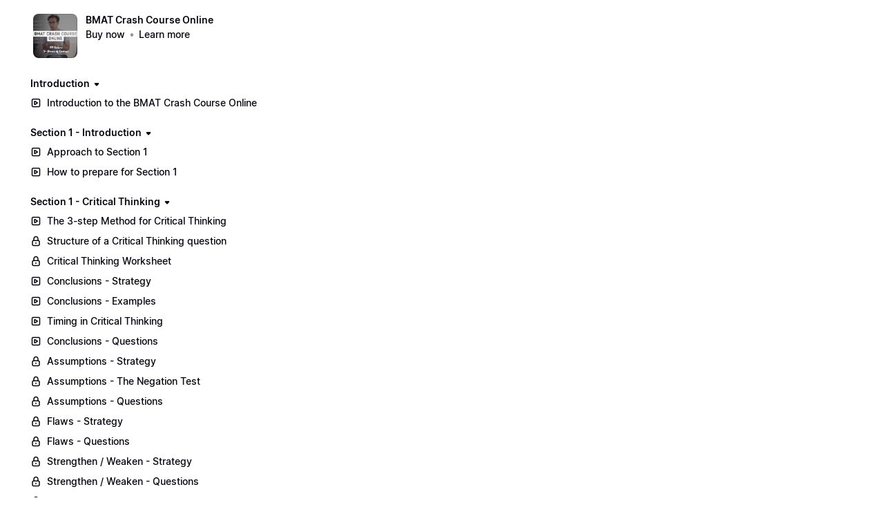

--- FILE ---
content_type: text/html; charset=utf-8
request_url: https://courses.aliabdaal.com/view/courses/bmat-crash-course-online/20530-section-2-physics/67834-mechanics-basic-formulae
body_size: 24530
content:


<!DOCTYPE html>
<html lang="en">
<head>
    <title>Mechanics - Basic Formulae</title>
<meta name="csrf-param" content="authenticity_token" />
<meta name="csrf-token" content="CYxbWDk64J-MC060lZMsj3Y9osF7Nkq0gYT0AXfh2pbNQYOPHPsz_DP2StLDyf0MMNffdW6GG1Q0RQ0S4qP3EQ" />
<meta name="viewport" content="width=device-width, initial-scale=1, user-scalable=0">
<meta name="turbo-prefetch" content="false">
<meta name="action-cable-url" content="wss://courses.aliabdaal.com/cable" data-messaging-enabled="false" />
<meta name="turnstile-site-key" content="0x4AAAAAAAJ5kwYW6AH1ybLx">
<link rel="icon" type="image/x-icon" href="https://courses.aliabdaal.com/content-assets/public/eyJhbGciOiJIUzI1NiJ9.eyJvYmplY3Rfa2V5IjoiSHpnd0hhdGRjVTFpYnRpQWNhNmJBcnlGIiwiZG9tYWluIjoiY291cnNlcy5hbGlhYmRhYWwuY29tIn0._pWWyekRdu6czfAX5KH4e2ZOYOXAQDywKnJ6mlPwL-8" />


<meta property="og:site_name" content="Ali Abdaal">


  <meta name="description" content="Ali Abdaal UCAT, BMAT, Interview Online Crash Courses." />
  <meta property="og:description" content="Ali Abdaal UCAT, BMAT, Interview Online Crash Courses.">


  <meta property="og:title" content="Ali Abdaal">

  <meta name='twitter:card' content= 'summary_large_image'>
  <meta name="twitter:description" content="Ali Abdaal UCAT, BMAT, Interview Online Crash Courses.">
  <meta name="twitter:title" content="Ali Abdaal">




    <style>:root { --navbar-offset: 16px; }</style>



  <meta name="google-analytics-id" content="UA-42919988-9">

  <!-- Global site tag (gtag.js) - Google Analytics -->
  <script async src="https://www.googletagmanager.com/gtag/js?id=UA-42919988-9"></script>
  <script>
    window.dataLayer = window.dataLayer || [];
    function gtag(){dataLayer.push(arguments);}
    gtag('js', new Date());
  </script>
  <!-- End Global site tag (gtag.js) - Google Analytics -->




<script src="https://js.stripe.com/v3/"></script>
<script src="https://www.paypalobjects.com/api/checkout.js"></script>
<script src="https://embed.cloudflarestream.com/embed/sdk.latest.js"></script>


  <meta name="features" content="{&quot;media_library&quot;:true,&quot;new_colorpicker&quot;:true,&quot;setting_toggle_click_outside&quot;:true,&quot;legacy_html_migration__data_images&quot;:false,&quot;gifs&quot;:false,&quot;tiptap_emojis&quot;:false}">


    <link rel="stylesheet">
    <style id="custom-storefront-styles">.messaging-header{background-color:#1471ad;color:#fff;fill:#fff}.conversation-bubble-background{background:#1471ad}.unread .conversation-bubble-background svg{fill:#1471ad}.conversation-bubble-icon{fill:#fff}.conversation-bubble{position:fixed;width:56px;height:56px;bottom:20px;right:20px;cursor:pointer;z-index:101}.conversation-bubble-background{position:relative;z-index:103;width:56px;height:56px;border-radius:50%}.conversation-bubble-background svg{display:none}.conversation-bubble-shadow{position:absolute;z-index:102;top:-8px;left:-16px;width:88px;height:88px;background-size:88px 88px}.conversation-bubble-icon{position:absolute;top:12px;left:12px;width:32px;height:32px;z-index:111}.conversation-dismiss-icon{fill:#fff}.conversation-dismiss-icon path{stroke:#fff}.unread .conversation-bubble-background{background:none}.unread .conversation-bubble-background svg{display:block;width:56px;height:56px}.unread:after{position:absolute;z-index:103;left:43px;top:3px;width:10px;height:10px;content:"";background:#E24646;border-radius:50%}.messaging-chat-window{width:380px;height:480px;position:fixed;right:20px;bottom:100px;box-sizing:border-box;box-shadow:0 0 0 1px rgba(0,0,0,0.15),0px 7px 40px 2px rgba(148,149,150,0.3);background:white;display:flex;flex-direction:column;justify-content:space-between;transition:0.3s ease-in-out;border-radius:12px;z-index:112}@media screen and (max-width: 420px),screen and (max-height: 590px){.messaging-chat-window{width:100%;height:100%;top:0;bottom:0;right:0;border-radius:0;z-index:1143}}.messaging-message-list ::-webkit-scrollbar{display:none;height:344px;min-height:200px;overflow-y:scroll;background-color:white;background-size:100%;overflow:hidden;position:relative;z-index:113}@media screen and (max-width: 420px),screen and (max-height: 590px){.messaging-message-list{overflow-x:hidden;height:100%}}.messaging-header{height:100%;max-height:70px;border-top-left-radius:12px;border-top-right-radius:12px;padding:16px;position:relative;box-sizing:border-box;display:flex;align-items:center;z-index:114;-webkit-box-shadow:0px 2px 4px rgba(41,37,51,0.1);box-shadow:0px 2px 4px rgba(41,37,51,0.1)}@media screen and (max-width: 420px),screen and (max-height: 590px){.messaging-header{border-top-left-radius:0;border-top-right-radius:0}}.messaging-header--img{border-radius:50%}.messaging-header--user{display:grid;width:100%}.messaging-header--user-name{border-radius:5px;font-size:16px;font-weight:bold;line-height:20px;overflow:hidden;text-overflow:ellipsis;white-space:nowrap}.messaging-header--user-status{align-self:center;border-radius:5px;font-size:14px;line-height:1}.messaging-header--dismiss{align-self:center;display:none}@media screen and (max-width: 420px),screen and (max-height: 590px){.messaging-header--dismiss{display:block}}.messaging-user-input--container{display:flex;align-items:flex-start;-webkit-box-shadow:0px -2px 4px rgba(41,37,51,0.1);box-shadow:0px -2px 4px rgba(41,37,51,0.1);z-index:114}.messaging-user-input--text{width:100%;line-height:1.5em;resize:none;border:none;outline:none;border-bottom-left-radius:12px;border-bottom-right-radius:12px;box-sizing:border-box;padding:16px;font-size:16px;font-weight:400;white-space:pre-wrap;word-wrap:break-word;color:#565867;-webkit-font-smoothing:antialiased;overflow:scroll;bottom:0;overflow-x:hidden;overflow-y:auto}.messaging-user-input--send-btn{height:35px;min-width:35px;border-radius:50%;display:flex;align-items:center;justify-content:center;cursor:pointer;margin:1rem 1rem 0 0;background-color:#1471ad}.messaging-user-input--send-btn svg path{stroke:#fff}.message{background-color:#EDF0F2;border-radius:12px 12px 12px 4px;white-space:pre-wrap;word-wrap:break-word;font-size:14px}.message.customer{color:#fff;background-color:#1471ad;border-radius:12px 12px 4px 12px}.message.bg-danger{background-color:#8A1C1C;color:white}.dots{align-items:center;display:flex;gap:.25rem}.typing{padding:1rem}.typing .dot{background:#6E7577}.dot{display:block;border-radius:.5rem;height:0.50rem;width:0.50rem;animation:typingAnimation 1s infinite ease-in-out}@keyframes typingAnimation{0%{transform:translateY(0px)}28%{transform:translateY(-0.25rem)}44%{transform:translateY(0px)}}.dot:nth-child(1){animation-delay:200ms}.dot:nth-child(2){animation-delay:300ms}.dot:nth-child(3){animation-delay:400ms}.text-sentence::first-letter{text-transform:uppercase}.visitor-email-capture-btn{background-color:#1471ad}.visitor-email-capture-btn svg path{stroke:#fff}.messaging-chat{font-family:var(--system-font)}.messaging-chat .pt2{padding-top:6.25px !important}.messaging-chat .pb2{padding-bottom:6.25px !important}.messaging-chat .mb3{margin-bottom:9.375px !important}.messaging-chat .pl3{padding-left:9.375px !important}.messaging-chat .pr3{padding-right:9.375px !important}.messaging-chat .pl4{padding-left:12.5px !important}.messaging-chat .pr4{padding-right:12.5px !important}.messaging-chat .mb1{margin-bottom:3.125px !important}.messaging-chat .mr2{margin-right:6.25px !important}.messaging-chat .text-gray{color:#8599a9}.messaging-chat .text-muted{color:#a09ea2 !important}.btn-primary{color:#fff;background-color:#1471ad;border-color:rgba(0,0,0,0)}.btn-primary:focus,.btn-primary.focus{color:#fff;background-color:#0f537f;border-color:rgba(0,0,0,0)}.btn-primary:hover{color:#fff;background-color:#0f537f;border-color:rgba(0,0,0,0)}.btn-primary:active,.btn-primary.active,.open>.btn-primary.dropdown-toggle{color:#fff;background-color:#0f537f;background-image:none;border-color:rgba(0,0,0,0)}.btn-primary:active:hover,.btn-primary:active:focus,.btn-primary.focus:active,.btn-primary.active:hover,.btn-primary.active:focus,.btn-primary.active.focus,.open>.btn-primary.dropdown-toggle:hover,.open>.btn-primary.dropdown-toggle:focus,.open>.btn-primary.dropdown-toggle.focus{color:#fff;background-color:#0b3e5f;border-color:rgba(0,0,0,0)}.btn-primary.disabled:hover,.btn-primary.disabled:focus,.btn-primary.disabled.focus,.btn-primary[disabled]:hover,.btn-primary[disabled]:focus,.btn-primary.focus[disabled],fieldset[disabled] .btn-primary:hover,fieldset[disabled] .btn-primary:focus,fieldset[disabled] .btn-primary.focus{background-color:#1471ad;border-color:rgba(0,0,0,0)}.btn-primary .badge{color:#1471ad;background-color:#fff}a{color:#1471ad}a:hover,a:focus,a:active{color:#116296}.text-primary,a.text-muted:hover{color:#1471ad}.bg-primary,.bg-confetti-primary,.user-course-pager .btn:hover{background:#1471ad}.product-card-image.bg-primary:hover{background-color:#116296}.navbar-default .navbar-nav>li>a:hover,.navbar-default .navbar-nav>li>a:focus,.navbar-default .navbar-nav>li>a:active,.navbar-default .navbar-nav>.active>a,.navbar-default .navbar-nav>.active>a:hover,.navbar-default .navbar-nav>.active>a:focus,.navbar-default .navbar-nav>.open>a,.navbar-default .navbar-nav>.open>a:hover,.navbar-default .navbar-nav>.open>a:focus,.nav-tabs>li>a:hover{color:#1471ad}#user-site-course-sidebar .block-link a.active,#user-site-course-sidebar .block-link a:hover{border-color:#1471ad}.form-control.focused,.form-control:focus{border-color:#1471ad}.nav-tabs>li>a:hover,.nav-tabs>li>a:active,.nav-tabs>li>a:focus{color:#1471ad}.nav-tabs>li.active>a,.nav-tabs>li.active>a:hover,.nav-tabs>li.active>a:active,.nav-tabs>li.active>a:focus{border-color:#1471ad}svg.stroke-primary *{stroke:#1471ad}svg.fill-primary *{fill:#1471ad}.comment.creator-comment img{box-shadow:0 0 0 2px white,0 0 0 4px #1471ad}code{color:#0f537f}.quiz-question .quiz-answer-list .quiz-answer-list-item.unanswered.chosen:before{background:#1471ad}.quiz-question .quiz-answer-list .quiz-answer-list-item.unanswered.chosen:before,.quiz-question .quiz-answer-list .quiz-answer-list-item.unanswered.unanswered:hover:before{border-color:#1471ad}#site-locked-modal a.btn.btn-primary{background-color:#1471ad !important}
</style>

  <script src="https://cdn.podia.com/assets/customer-f3f79e68d4be0f905cd7ef6cd2771aeae7fc0c18c9377781f502379cccd93ed9.js" data-turbo-track="reload"></script>
  <link rel="stylesheet" href="https://cdn.podia.com/assets/ui-41353cdb467915e9773616e845f541006c2cb761fe5005a3c123f5f4874c7ed4.css" data-turbo-track="reload" />
  <link rel="stylesheet" href="https://cdn.podia.com/assets/customer-1ca5f161288e080ec52e98b005cb59dc0ca67307c662e4fac7378ed818b806ad.css" data-turbo-track="reload" />
  <script type="text/javascript">
  Podia.Customer = null;
</script>


  <style>
  :root {
    --podia-creator-brand-color: #1471ad;
    --podia-creator-brand-color-hover: #093552;
  }
</style>


      <style>:root { --navbar-offset: 16px; }</style>


      <script src="https://challenges.cloudflare.com/turnstile/v0/api.js" async defer></script>
</head>

<body class="theme-podia d-flex h-100 min-vh-100 flex-column" data-controller="fullscreen">
  

    <div data-fullscreen-target="header">
      <div id="page_header" class="react-page-header" style="" data-controller="editor--page-section">
  <div data-react-component="creator_ui/section_adapters/Header" data-props="{&quot;features&quot;:{&quot;siteEditorColors&quot;:true},&quot;theme&quot;:{&quot;background&quot;:{},&quot;colors&quot;:{&quot;id&quot;:55609608,&quot;values&quot;:{&quot;sectionBackground&quot;:&quot;#ffffff&quot;,&quot;sectionBorder&quot;:&quot;#0D161B1A&quot;,&quot;heading1&quot;:&quot;#0D161B&quot;,&quot;heading2&quot;:&quot;#0D161B&quot;,&quot;heading3&quot;:&quot;#0D161B&quot;,&quot;heading4&quot;:&quot;#0D161B&quot;,&quot;subtitle&quot;:&quot;#0D161B&quot;,&quot;pretitle&quot;:&quot;#0D161B&quot;,&quot;pretitleAccent&quot;:&quot;#1B75AFFF&quot;,&quot;paragraphText&quot;:&quot;#0D161B&quot;,&quot;paragraphSubtext&quot;:&quot;#0D161B&quot;,&quot;paragraphLinks&quot;:&quot;#0D161B&quot;,&quot;buttonLabel&quot;:&quot;#FFFFFFFF&quot;,&quot;buttonBackground&quot;:&quot;#1471ADFF&quot;,&quot;inputBackground&quot;:&quot;#ffffff&quot;,&quot;inputText&quot;:&quot;#0D161B&quot;,&quot;socialIconColors&quot;:&quot;text&quot;,&quot;cardBackground&quot;:&quot;#ffffff&quot;,&quot;cardHeading1&quot;:&quot;#0D161B&quot;,&quot;cardHeading2&quot;:&quot;#0D161B&quot;,&quot;cardHeading3&quot;:&quot;#0D161B&quot;,&quot;cardHeading4&quot;:null,&quot;cardSubtitle&quot;:&quot;#0D161B&quot;,&quot;cardPretitle&quot;:&quot;#0D161B&quot;,&quot;cardPretitleAccent&quot;:&quot;#1B75AFFF&quot;,&quot;cardParagraphText&quot;:&quot;#0D161B&quot;,&quot;cardParagraphSubtext&quot;:&quot;#0D161B&quot;,&quot;cardParagraphLinks&quot;:&quot;#0D161B&quot;,&quot;cardButtonLabel&quot;:&quot;#FFFFFFFF&quot;,&quot;cardButtonBackground&quot;:&quot;#1471ADFF&quot;,&quot;cardInputBackground&quot;:&quot;#ffffff&quot;,&quot;cardInputText&quot;:&quot;#0D161B&quot;,&quot;cardSocialIconColors&quot;:&quot;text&quot;,&quot;overlayBackground&quot;:&quot;#ffffff&quot;,&quot;overlayHeading1&quot;:&quot;#0D161B&quot;,&quot;overlayHeading2&quot;:&quot;#0D161B&quot;,&quot;overlayHeading3&quot;:&quot;#0D161B&quot;,&quot;overlayHeading4&quot;:null,&quot;overlaySubtitle&quot;:&quot;#0D161B&quot;,&quot;overlayPretitle&quot;:&quot;#0D161B&quot;,&quot;overlayPretitleAccent&quot;:&quot;#1B75AFFF&quot;,&quot;overlayParagraphText&quot;:&quot;#0D161B&quot;,&quot;overlayParagraphSubtext&quot;:&quot;#0D161B&quot;,&quot;overlayParagraphLinks&quot;:&quot;#0D161B&quot;,&quot;overlayButtonLabel&quot;:&quot;#FFFFFFFF&quot;,&quot;overlayButtonBackground&quot;:&quot;#1471ADFF&quot;,&quot;overlayInputBackground&quot;:&quot;#ffffff&quot;,&quot;overlayInputText&quot;:&quot;#0D161B&quot;,&quot;overlaySocialIconColors&quot;:&quot;text&quot;,&quot;accent1&quot;:&quot;#1471ADFF&quot;,&quot;codeblockText&quot;:&quot;#0D161BFF&quot;,&quot;codeblockBackground&quot;:&quot;#0D161BFF&quot;,&quot;inputBorder&quot;:&quot;#0D161BFF&quot;}},&quot;fonts&quot;:{&quot;families&quot;:[&quot;Avenir-Next:400&quot;],&quot;styles&quot;:{&quot;preheadingFont&quot;:{&quot;family&quot;:&quot;Avenir-Next&quot;,&quot;weight&quot;:&quot;400&quot;,&quot;spacing&quot;:&quot;0&quot;,&quot;height&quot;:&quot;1.75&quot;,&quot;case&quot;:&quot;none&quot;},&quot;headingFont&quot;:{&quot;family&quot;:&quot;Avenir-Next&quot;,&quot;weight&quot;:&quot;400&quot;,&quot;spacing&quot;:&quot;0&quot;,&quot;height&quot;:&quot;1.25&quot;,&quot;case&quot;:&quot;none&quot;},&quot;subheadingFont&quot;:{&quot;family&quot;:&quot;Avenir-Next&quot;,&quot;weight&quot;:&quot;400&quot;,&quot;spacing&quot;:&quot;0&quot;,&quot;height&quot;:&quot;1.75&quot;,&quot;case&quot;:&quot;none&quot;},&quot;bodyFont&quot;:{&quot;family&quot;:&quot;Avenir-Next&quot;,&quot;weight&quot;:&quot;400&quot;,&quot;spacing&quot;:&quot;0&quot;,&quot;height&quot;:&quot;1.75&quot;,&quot;case&quot;:null},&quot;buttonFont&quot;:{&quot;family&quot;:&quot;Avenir-Next&quot;,&quot;weight&quot;:&quot;400&quot;,&quot;spacing&quot;:&quot;0&quot;,&quot;height&quot;:&quot;1.75&quot;,&quot;case&quot;:&quot;none&quot;},&quot;navigationFont&quot;:{&quot;family&quot;:&quot;Avenir-Next&quot;,&quot;weight&quot;:&quot;400&quot;,&quot;spacing&quot;:&quot;0&quot;,&quot;height&quot;:&quot;1.75&quot;,&quot;case&quot;:&quot;none&quot;}},&quot;sizes&quot;:{&quot;headingFont&quot;:{&quot;h1&quot;:2.25,&quot;h2&quot;:2,&quot;h3&quot;:1.5,&quot;h4&quot;:1.25},&quot;bodyFont&quot;:{&quot;lg&quot;:&quot;1.125&quot;,&quot;md&quot;:1,&quot;sm&quot;:0.8},&quot;buttonFont&quot;:{&quot;lg&quot;:1.15,&quot;md&quot;:1,&quot;sm&quot;:0.8},&quot;navigationFont&quot;:{&quot;md&quot;:0.8}},&quot;baseFontSize&quot;:&quot;18&quot;},&quot;structure&quot;:{&quot;globalCardCorners&quot;:0.5,&quot;globalCardShadowOpacity&quot;:0.04,&quot;globalCardShadowDepth&quot;:4.0,&quot;globalCardCollectionHeight&quot;:&quot;unique&quot;,&quot;globalGap&quot;:1.0,&quot;globalTopPadding&quot;:2.25,&quot;globalBottomPadding&quot;:2.25,&quot;globalWidth&quot;:970,&quot;globalBorderEnabled&quot;:false,&quot;globalBorderPlacement&quot;:&quot;bottom&quot;,&quot;globalBorderStyle&quot;:&quot;solid&quot;,&quot;globalBorderSize&quot;:1,&quot;sectionCardCorners&quot;:null,&quot;sectionCardShadowOpacity&quot;:null,&quot;sectionCardShadowDepth&quot;:null,&quot;sectionCardCollectionHeight&quot;:null,&quot;sectionGap&quot;:null,&quot;sectionTopPadding&quot;:1.25,&quot;sectionBottomPadding&quot;:1.25,&quot;sectionWidth&quot;:null,&quot;sectionColumnCount&quot;:3,&quot;sectionBorderEnabled&quot;:null,&quot;sectionBorderPlacement&quot;:null,&quot;sectionBorderStyle&quot;:null,&quot;sectionBorderSize&quot;:null},&quot;mediaOptions&quot;:{&quot;aspectRatio&quot;:&quot;natural&quot;,&quot;mediaCorners&quot;:&quot;hard&quot;,&quot;mediaMobileFullWidth&quot;:null,&quot;mediaWidth&quot;:0.35,&quot;globalOptions&quot;:{&quot;imageCorners&quot;:&quot;small&quot;,&quot;imageMobileFullWidth&quot;:true,&quot;videoCorners&quot;:&quot;small&quot;,&quot;videoMobileFullWidth&quot;:true,&quot;linkedImageHover&quot;:&quot;none&quot;}},&quot;interactivesOptions&quot;:{&quot;linkStyles&quot;:&quot;underline&quot;,&quot;linkHover&quot;:&quot;fade&quot;,&quot;linkHoverColor&quot;:&quot;#1471ad&quot;,&quot;navigationLinkStyles&quot;:&quot;none&quot;,&quot;navigationLinkHover&quot;:&quot;underline&quot;,&quot;navigationLinkHoverColor&quot;:&quot;#1471ad&quot;,&quot;linkedTitleStyles&quot;:&quot;none&quot;,&quot;linkedTitleHover&quot;:&quot;underline&quot;,&quot;linkedTitleHoverColor&quot;:&quot;#1471ad&quot;,&quot;buttonStyles&quot;:&quot;flat&quot;,&quot;buttonCorners&quot;:&quot;small&quot;,&quot;buttonHover&quot;:&quot;rise&quot;,&quot;iconHover&quot;:&quot;rise&quot;},&quot;renderingMode&quot;:&quot;live&quot;},&quot;authenticationLinks&quot;:{&quot;login&quot;:{&quot;name&quot;:&quot;Login&quot;,&quot;url&quot;:&quot;/login&quot;},&quot;logout&quot;:{&quot;name&quot;:&quot;Logout&quot;,&quot;url&quot;:&quot;/logout&quot;}},&quot;currentUser&quot;:null,&quot;dashboardLinks&quot;:[],&quot;headerLinks&quot;:{&quot;1497006&quot;:{&quot;id&quot;:1497006,&quot;name&quot;:&quot;UCAT Online Course&quot;,&quot;position&quot;:0,&quot;value&quot;:&quot;https://courses.aliabdaal.com/ucat-crash-course-online&quot;,&quot;target&quot;:&quot;_self&quot;,&quot;visible&quot;:true},&quot;1497007&quot;:{&quot;id&quot;:1497007,&quot;name&quot;:&quot;Interview Online Course&quot;,&quot;position&quot;:1,&quot;value&quot;:&quot;https://courses.aliabdaal.com/interview-crash-course-online&quot;,&quot;target&quot;:null,&quot;visible&quot;:true},&quot;1497008&quot;:{&quot;id&quot;:1497008,&quot;name&quot;:&quot;Books&quot;,&quot;position&quot;:2,&quot;value&quot;:&quot;https://courses.aliabdaal.com/books&quot;,&quot;target&quot;:null,&quot;visible&quot;:true}},&quot;id&quot;:&quot;page_header&quot;,&quot;layout&quot;:&quot;default&quot;,&quot;logo&quot;:null,&quot;logoAltText&quot;:null,&quot;showBorder&quot;:true,&quot;showHeader&quot;:true,&quot;showLoginButton&quot;:true,&quot;fluidType&quot;:&quot;wide&quot;,&quot;sidebarActive&quot;:null,&quot;site&quot;:{&quot;name&quot;:&quot;Ali Abdaal&quot;,&quot;url&quot;:&quot;/&quot;},&quot;storefrontLogo&quot;:null,&quot;userLinks&quot;:[{&quot;name&quot;:&quot;Affiliate&quot;,&quot;url&quot;:&quot;/customer/affiliate&quot;},{&quot;name&quot;:&quot;Settings&quot;,&quot;url&quot;:&quot;/customer/settings/edit&quot;}],&quot;mediaPlacement&quot;:null,&quot;textAlignment&quot;:null,&quot;headerAlignment&quot;:null,&quot;mediaStyle&quot;:null}"></div>
</div>
    </div>

  <div data-turbo="true" class="flex-grow-1">
    

    <div data-reflex-permanent data-turbo-permanent data-controller="toasts" aria-live="polite" aria-atomic="true" id="toasts-container" class="toasts-container">
      
    </div>
    <div id="modal-area"></div>

        <div data-fullscreen-target="container" class="container-fluid container-padding">
    <div class="alert-list">
    
</div>


    <div class="sidebar-container" data-fullscreen-target="sidebarContainer">
      <div class="sidebar-contents" id="customer-sidebar" data-fullscreen-target="sidebar">
        <ol class="sticky-contents pl-0 list-unstyled" style="max-width: 340px;">
  <li class="list-group list-group-xs list-group-menu mb-6">
  <section class="d-flex align-items-start">
    <div><a class="thumb thumb-lg thumb-photo thumb-link" style="background-image: url(https://courses.aliabdaal.com/content-assets/public/eyJhbGciOiJIUzI1NiJ9.eyJvYmplY3Rfa2V5IjoiNDdVa1I2WTFNUzFvdXltVFBKanZ5TjgxIiwiZG9tYWluIjoiY291cnNlcy5hbGlhYmRhYWwuY29tIn0.iPrg1MT2mweRNM_Bqx3ZUkk0HXli7mt3r9zbBnioXQk);" href="/view/courses/bmat-crash-course-online">
</a></div>
    <div class="ml-3">
      <header>
        <h1 class="h4"><a class="text-grey-dark" href="/view/courses/bmat-crash-course-online">BMAT Crash Course Online</a></h1>
        
        <ul class="bulleted bulleted--muted">
    <li class="bulleted-item"><span><a class="text-grey-dark font-weight-bold" href="https://courses.aliabdaal.com/bmat-crash-course-online/buy">Buy now</a></span></li>
    <li class="bulleted-item"><span><a class="text-muted font-weight-bold" href="/bmat-crash-course-online">Learn more</a></span></li>
    
</ul>
      </header>
    </div>
  </section>
</li>



    <li class="mb-4">
  <nav aria-label="Introduction">
      <header>
        

            <div class="collapsable-list">
    <details class="collapsable-list-item" data-controller="storefront--product-viewer--courses--section-toggle-component" data-storefront--product-viewer--courses--section-toggle-component-section-value="20421" data-storefront--product-viewer--courses--section-toggle-component-target="item">

  <summary class="collapsable-list-item--icon-start collapsable-list--short">
    <div class="summary-content">
      <h2 class="h4">
        <a href=/view/courses/bmat-crash-course-online/20421-introduction> Introduction </a>
      </h2>
      <span class="icon closed">
        <svg xmlns="http://www.w3.org/2000/svg" width="12" height="12" viewBox="0 0 12 12" class="svg-grey-dark"><path d="M5.25671 8.17412L3.00208 5.66896C2.42291 5.02544 2.8796 4 3.74537 4H8.25465C9.12042 4 9.57711 5.02544 8.99794 5.66897L6.7433 8.17412C6.34606 8.6155 5.65396 8.6155 5.25671 8.17412Z"></path></svg>
      </span>
      <span class="icon opened">
        <svg xmlns="http://www.w3.org/2000/svg" width="12" height="12" viewBox="0 0 12 12" class="svg-grey-dark"><path d="M7.92155 6.99587L5.4164 9.2505C4.77288 9.82967 3.74744 9.37298 3.74744 8.50721L3.74744 3.99793C3.74744 3.13216 4.77288 2.67547 5.4164 3.25464L7.92155 5.50928C8.36293 5.90652 8.36293 6.59862 7.92155 6.99587Z"></path></svg>
      </span>
    </div>
  </summary>

  
                <ul class="action-list" role="list"><li active="false" class="action-list-item">
  <a class="action-list-item__content" data-actionable-item="true" href="/view/courses/bmat-crash-course-online/20421-introduction/69585-introduction-to-the-bmat-crash-course-online">
      <span class="action-list-item__visual action-list-item__visual--leading">
        <svg xmlns="http://www.w3.org/2000/svg" width="16" height="16" viewBox="0 0 16 16" class="svg-grey-dark"><path fill-rule="evenodd" clip-rule="evenodd" d="M4.22222 3.19434C3.65459 3.19434 3.19444 3.65449 3.19444 4.22211V11.7777C3.19444 12.3453 3.65459 12.8054 4.22222 12.8054H11.7778C12.3454 12.8054 12.8056 12.3453 12.8056 11.7777V4.22211C12.8056 3.65449 12.3454 3.19434 11.7778 3.19434H4.22222ZM1.69444 4.22211C1.69444 2.82606 2.82617 1.69434 4.22222 1.69434H11.7778C13.1738 1.69434 14.3056 2.82606 14.3056 4.22211V11.7777C14.3056 13.1737 13.1738 14.3054 11.7778 14.3054H4.22222C2.82617 14.3054 1.69444 13.1737 1.69444 11.7777V4.22211Z"></path><path fill-rule="evenodd" clip-rule="evenodd" d="M5.24911 6.10745C5.24911 5.18436 6.25024 4.61233 7.04509 5.0754L10.2907 6.968C10.3059 6.97689 10.3208 6.98627 10.3352 6.99611C11.0809 7.47332 11.066 8.58056 10.2907 9.03267V9.03267L7.04536 10.9251C6.2505 11.3882 5.24911 10.8163 5.24911 9.89322V6.10745ZM6.74911 6.6392L9.0833 8.00034L6.74911 9.36147V6.6392Z"></path></svg>
      </span>
    <span wrap="true" class="action-list-item__label action-list-item__label--wrap">
      <span>Introduction to the BMAT Crash Course Online</span>
</span></a>
</li></ul>

</details>
</div>
      </header>

  </nav>
</li>

    <li class="mb-4">
  <nav aria-label="Section 1 - Introduction">
      <header>
        

            <div class="collapsable-list">
    <details class="collapsable-list-item" data-controller="storefront--product-viewer--courses--section-toggle-component" data-storefront--product-viewer--courses--section-toggle-component-section-value="20528" data-storefront--product-viewer--courses--section-toggle-component-target="item">

  <summary class="collapsable-list-item--icon-start collapsable-list--short">
    <div class="summary-content">
      <h2 class="h4">
        <a href=/view/courses/bmat-crash-course-online/20528-section-1-introduction> Section 1 - Introduction </a>
      </h2>
      <span class="icon closed">
        <svg xmlns="http://www.w3.org/2000/svg" width="12" height="12" viewBox="0 0 12 12" class="svg-grey-dark"><path d="M5.25671 8.17412L3.00208 5.66896C2.42291 5.02544 2.8796 4 3.74537 4H8.25465C9.12042 4 9.57711 5.02544 8.99794 5.66897L6.7433 8.17412C6.34606 8.6155 5.65396 8.6155 5.25671 8.17412Z"></path></svg>
      </span>
      <span class="icon opened">
        <svg xmlns="http://www.w3.org/2000/svg" width="12" height="12" viewBox="0 0 12 12" class="svg-grey-dark"><path d="M7.92155 6.99587L5.4164 9.2505C4.77288 9.82967 3.74744 9.37298 3.74744 8.50721L3.74744 3.99793C3.74744 3.13216 4.77288 2.67547 5.4164 3.25464L7.92155 5.50928C8.36293 5.90652 8.36293 6.59862 7.92155 6.99587Z"></path></svg>
      </span>
    </div>
  </summary>

  
                <ul class="action-list" role="list"><li active="false" class="action-list-item">
  <a class="action-list-item__content" data-actionable-item="true" href="/view/courses/bmat-crash-course-online/20528-section-1-introduction/65969-approach-to-section-1">
      <span class="action-list-item__visual action-list-item__visual--leading">
        <svg xmlns="http://www.w3.org/2000/svg" width="16" height="16" viewBox="0 0 16 16" class="svg-grey-dark"><path fill-rule="evenodd" clip-rule="evenodd" d="M4.22222 3.19434C3.65459 3.19434 3.19444 3.65449 3.19444 4.22211V11.7777C3.19444 12.3453 3.65459 12.8054 4.22222 12.8054H11.7778C12.3454 12.8054 12.8056 12.3453 12.8056 11.7777V4.22211C12.8056 3.65449 12.3454 3.19434 11.7778 3.19434H4.22222ZM1.69444 4.22211C1.69444 2.82606 2.82617 1.69434 4.22222 1.69434H11.7778C13.1738 1.69434 14.3056 2.82606 14.3056 4.22211V11.7777C14.3056 13.1737 13.1738 14.3054 11.7778 14.3054H4.22222C2.82617 14.3054 1.69444 13.1737 1.69444 11.7777V4.22211Z"></path><path fill-rule="evenodd" clip-rule="evenodd" d="M5.24911 6.10745C5.24911 5.18436 6.25024 4.61233 7.04509 5.0754L10.2907 6.968C10.3059 6.97689 10.3208 6.98627 10.3352 6.99611C11.0809 7.47332 11.066 8.58056 10.2907 9.03267V9.03267L7.04536 10.9251C6.2505 11.3882 5.24911 10.8163 5.24911 9.89322V6.10745ZM6.74911 6.6392L9.0833 8.00034L6.74911 9.36147V6.6392Z"></path></svg>
      </span>
    <span wrap="true" class="action-list-item__label action-list-item__label--wrap">
      <span>Approach to Section 1</span>
</span></a>
</li></ul><ul class="action-list" role="list"><li active="false" class="action-list-item">
  <a class="action-list-item__content" data-actionable-item="true" href="/view/courses/bmat-crash-course-online/20528-section-1-introduction/65970-how-to-prepare-for-section-1">
      <span class="action-list-item__visual action-list-item__visual--leading">
        <svg xmlns="http://www.w3.org/2000/svg" width="16" height="16" viewBox="0 0 16 16" class="svg-grey-dark"><path fill-rule="evenodd" clip-rule="evenodd" d="M4.22222 3.19434C3.65459 3.19434 3.19444 3.65449 3.19444 4.22211V11.7777C3.19444 12.3453 3.65459 12.8054 4.22222 12.8054H11.7778C12.3454 12.8054 12.8056 12.3453 12.8056 11.7777V4.22211C12.8056 3.65449 12.3454 3.19434 11.7778 3.19434H4.22222ZM1.69444 4.22211C1.69444 2.82606 2.82617 1.69434 4.22222 1.69434H11.7778C13.1738 1.69434 14.3056 2.82606 14.3056 4.22211V11.7777C14.3056 13.1737 13.1738 14.3054 11.7778 14.3054H4.22222C2.82617 14.3054 1.69444 13.1737 1.69444 11.7777V4.22211Z"></path><path fill-rule="evenodd" clip-rule="evenodd" d="M5.24911 6.10745C5.24911 5.18436 6.25024 4.61233 7.04509 5.0754L10.2907 6.968C10.3059 6.97689 10.3208 6.98627 10.3352 6.99611C11.0809 7.47332 11.066 8.58056 10.2907 9.03267V9.03267L7.04536 10.9251C6.2505 11.3882 5.24911 10.8163 5.24911 9.89322V6.10745ZM6.74911 6.6392L9.0833 8.00034L6.74911 9.36147V6.6392Z"></path></svg>
      </span>
    <span wrap="true" class="action-list-item__label action-list-item__label--wrap">
      <span>How to prepare for Section 1</span>
</span></a>
</li></ul>

</details>
</div>
      </header>

  </nav>
</li>

    <li class="mb-4">
  <nav aria-label="Section 1 - Critical Thinking">
      <header>
        

            <div class="collapsable-list">
    <details class="collapsable-list-item" data-controller="storefront--product-viewer--courses--section-toggle-component" data-storefront--product-viewer--courses--section-toggle-component-section-value="20422" data-storefront--product-viewer--courses--section-toggle-component-target="item">

  <summary class="collapsable-list-item--icon-start collapsable-list--short">
    <div class="summary-content">
      <h2 class="h4">
        <a href=/view/courses/bmat-crash-course-online/20422-section-1-critical-thinking> Section 1 - Critical Thinking </a>
      </h2>
      <span class="icon closed">
        <svg xmlns="http://www.w3.org/2000/svg" width="12" height="12" viewBox="0 0 12 12" class="svg-grey-dark"><path d="M5.25671 8.17412L3.00208 5.66896C2.42291 5.02544 2.8796 4 3.74537 4H8.25465C9.12042 4 9.57711 5.02544 8.99794 5.66897L6.7433 8.17412C6.34606 8.6155 5.65396 8.6155 5.25671 8.17412Z"></path></svg>
      </span>
      <span class="icon opened">
        <svg xmlns="http://www.w3.org/2000/svg" width="12" height="12" viewBox="0 0 12 12" class="svg-grey-dark"><path d="M7.92155 6.99587L5.4164 9.2505C4.77288 9.82967 3.74744 9.37298 3.74744 8.50721L3.74744 3.99793C3.74744 3.13216 4.77288 2.67547 5.4164 3.25464L7.92155 5.50928C8.36293 5.90652 8.36293 6.59862 7.92155 6.99587Z"></path></svg>
      </span>
    </div>
  </summary>

  
                <ul class="action-list" role="list"><li active="false" class="action-list-item">
  <a class="action-list-item__content" data-actionable-item="true" href="/view/courses/bmat-crash-course-online/20422-section-1-critical-thinking/65972-the-3-step-method-for-critical-thinking">
      <span class="action-list-item__visual action-list-item__visual--leading">
        <svg xmlns="http://www.w3.org/2000/svg" width="16" height="16" viewBox="0 0 16 16" class="svg-grey-dark"><path fill-rule="evenodd" clip-rule="evenodd" d="M4.22222 3.19434C3.65459 3.19434 3.19444 3.65449 3.19444 4.22211V11.7777C3.19444 12.3453 3.65459 12.8054 4.22222 12.8054H11.7778C12.3454 12.8054 12.8056 12.3453 12.8056 11.7777V4.22211C12.8056 3.65449 12.3454 3.19434 11.7778 3.19434H4.22222ZM1.69444 4.22211C1.69444 2.82606 2.82617 1.69434 4.22222 1.69434H11.7778C13.1738 1.69434 14.3056 2.82606 14.3056 4.22211V11.7777C14.3056 13.1737 13.1738 14.3054 11.7778 14.3054H4.22222C2.82617 14.3054 1.69444 13.1737 1.69444 11.7777V4.22211Z"></path><path fill-rule="evenodd" clip-rule="evenodd" d="M5.24911 6.10745C5.24911 5.18436 6.25024 4.61233 7.04509 5.0754L10.2907 6.968C10.3059 6.97689 10.3208 6.98627 10.3352 6.99611C11.0809 7.47332 11.066 8.58056 10.2907 9.03267V9.03267L7.04536 10.9251C6.2505 11.3882 5.24911 10.8163 5.24911 9.89322V6.10745ZM6.74911 6.6392L9.0833 8.00034L6.74911 9.36147V6.6392Z"></path></svg>
      </span>
    <span wrap="true" class="action-list-item__label action-list-item__label--wrap">
      <span>The 3-step Method for Critical Thinking</span>
</span></a>
</li></ul><ul class="action-list" role="list"><li active="false" class="action-list-item">
  <a class="action-list-item__content" data-actionable-item="true" href="/view/courses/bmat-crash-course-online/20422-section-1-critical-thinking/66240-structure-of-a-critical-thinking-question">
      <span class="action-list-item__visual action-list-item__visual--leading">
        <svg xmlns="http://www.w3.org/2000/svg" width="16" height="16" viewBox="0 0 16 16" class="svg-grey-dark"><path fill-rule="evenodd" clip-rule="evenodd" d="M8.00003 2.30554C6.81869 2.30554 5.86114 3.26309 5.86114 4.44443V7.33332C5.86114 7.74753 5.52535 8.08332 5.11114 8.08332C4.69692 8.08332 4.36114 7.74753 4.36114 7.33332V4.44443C4.36114 2.43466 5.99026 0.805542 8.00003 0.805542C10.0098 0.805542 11.6389 2.43466 11.6389 4.44443V7.33332C11.6389 7.74753 11.3031 8.08332 10.8889 8.08332C10.4747 8.08332 10.1389 7.74753 10.1389 7.33332V4.44443C10.1389 3.26309 9.18137 2.30554 8.00003 2.30554Z"></path><path fill-rule="evenodd" clip-rule="evenodd" d="M8.00003 9.69443C8.41424 9.69443 8.75003 10.0302 8.75003 10.4444V11.3333C8.75003 11.7475 8.41424 12.0833 8.00003 12.0833C7.58581 12.0833 7.25003 11.7475 7.25003 11.3333V10.4444C7.25003 10.0302 7.58581 9.69443 8.00003 9.69443Z"></path><path fill-rule="evenodd" clip-rule="evenodd" d="M4.66669 8.08332C4.09907 8.08332 3.63892 8.54347 3.63892 9.1111V12.6667C3.63892 13.2343 4.09907 13.6944 4.66669 13.6944H11.3334C11.901 13.6944 12.3611 13.2343 12.3611 12.6667V9.1111C12.3611 8.54347 11.901 8.08332 11.3334 8.08332H4.66669ZM2.13892 9.1111C2.13892 7.71504 3.27064 6.58332 4.66669 6.58332H11.3334C12.7294 6.58332 13.8611 7.71504 13.8611 9.1111V12.6667C13.8611 14.0627 12.7294 15.1944 11.3334 15.1944H4.66669C3.27064 15.1944 2.13892 14.0627 2.13892 12.6667V9.1111Z"></path></svg>
      </span>
    <span wrap="true" class="action-list-item__label action-list-item__label--wrap">
      <span>Structure of a Critical Thinking question</span>
</span></a>
</li></ul><ul class="action-list" role="list"><li active="false" class="action-list-item">
  <a class="action-list-item__content" data-actionable-item="true" href="/view/courses/bmat-crash-course-online/20422-section-1-critical-thinking/69551-critical-thinking-worksheet">
      <span class="action-list-item__visual action-list-item__visual--leading">
        <svg xmlns="http://www.w3.org/2000/svg" width="16" height="16" viewBox="0 0 16 16" class="svg-grey-dark"><path fill-rule="evenodd" clip-rule="evenodd" d="M8.00003 2.30554C6.81869 2.30554 5.86114 3.26309 5.86114 4.44443V7.33332C5.86114 7.74753 5.52535 8.08332 5.11114 8.08332C4.69692 8.08332 4.36114 7.74753 4.36114 7.33332V4.44443C4.36114 2.43466 5.99026 0.805542 8.00003 0.805542C10.0098 0.805542 11.6389 2.43466 11.6389 4.44443V7.33332C11.6389 7.74753 11.3031 8.08332 10.8889 8.08332C10.4747 8.08332 10.1389 7.74753 10.1389 7.33332V4.44443C10.1389 3.26309 9.18137 2.30554 8.00003 2.30554Z"></path><path fill-rule="evenodd" clip-rule="evenodd" d="M8.00003 9.69443C8.41424 9.69443 8.75003 10.0302 8.75003 10.4444V11.3333C8.75003 11.7475 8.41424 12.0833 8.00003 12.0833C7.58581 12.0833 7.25003 11.7475 7.25003 11.3333V10.4444C7.25003 10.0302 7.58581 9.69443 8.00003 9.69443Z"></path><path fill-rule="evenodd" clip-rule="evenodd" d="M4.66669 8.08332C4.09907 8.08332 3.63892 8.54347 3.63892 9.1111V12.6667C3.63892 13.2343 4.09907 13.6944 4.66669 13.6944H11.3334C11.901 13.6944 12.3611 13.2343 12.3611 12.6667V9.1111C12.3611 8.54347 11.901 8.08332 11.3334 8.08332H4.66669ZM2.13892 9.1111C2.13892 7.71504 3.27064 6.58332 4.66669 6.58332H11.3334C12.7294 6.58332 13.8611 7.71504 13.8611 9.1111V12.6667C13.8611 14.0627 12.7294 15.1944 11.3334 15.1944H4.66669C3.27064 15.1944 2.13892 14.0627 2.13892 12.6667V9.1111Z"></path></svg>
      </span>
    <span wrap="true" class="action-list-item__label action-list-item__label--wrap">
      <span>Critical Thinking Worksheet</span>
</span></a>
</li></ul><ul class="action-list" role="list"><li active="false" class="action-list-item">
  <a class="action-list-item__content" data-actionable-item="true" href="/view/courses/bmat-crash-course-online/20422-section-1-critical-thinking/66242-conclusions-strategy">
      <span class="action-list-item__visual action-list-item__visual--leading">
        <svg xmlns="http://www.w3.org/2000/svg" width="16" height="16" viewBox="0 0 16 16" class="svg-grey-dark"><path fill-rule="evenodd" clip-rule="evenodd" d="M4.22222 3.19434C3.65459 3.19434 3.19444 3.65449 3.19444 4.22211V11.7777C3.19444 12.3453 3.65459 12.8054 4.22222 12.8054H11.7778C12.3454 12.8054 12.8056 12.3453 12.8056 11.7777V4.22211C12.8056 3.65449 12.3454 3.19434 11.7778 3.19434H4.22222ZM1.69444 4.22211C1.69444 2.82606 2.82617 1.69434 4.22222 1.69434H11.7778C13.1738 1.69434 14.3056 2.82606 14.3056 4.22211V11.7777C14.3056 13.1737 13.1738 14.3054 11.7778 14.3054H4.22222C2.82617 14.3054 1.69444 13.1737 1.69444 11.7777V4.22211Z"></path><path fill-rule="evenodd" clip-rule="evenodd" d="M5.24911 6.10745C5.24911 5.18436 6.25024 4.61233 7.04509 5.0754L10.2907 6.968C10.3059 6.97689 10.3208 6.98627 10.3352 6.99611C11.0809 7.47332 11.066 8.58056 10.2907 9.03267V9.03267L7.04536 10.9251C6.2505 11.3882 5.24911 10.8163 5.24911 9.89322V6.10745ZM6.74911 6.6392L9.0833 8.00034L6.74911 9.36147V6.6392Z"></path></svg>
      </span>
    <span wrap="true" class="action-list-item__label action-list-item__label--wrap">
      <span>Conclusions - Strategy</span>
</span></a>
</li></ul><ul class="action-list" role="list"><li active="false" class="action-list-item">
  <a class="action-list-item__content" data-actionable-item="true" href="/view/courses/bmat-crash-course-online/20422-section-1-critical-thinking/66244-conclusions-examples">
      <span class="action-list-item__visual action-list-item__visual--leading">
        <svg xmlns="http://www.w3.org/2000/svg" width="16" height="16" viewBox="0 0 16 16" class="svg-grey-dark"><path fill-rule="evenodd" clip-rule="evenodd" d="M4.22222 3.19434C3.65459 3.19434 3.19444 3.65449 3.19444 4.22211V11.7777C3.19444 12.3453 3.65459 12.8054 4.22222 12.8054H11.7778C12.3454 12.8054 12.8056 12.3453 12.8056 11.7777V4.22211C12.8056 3.65449 12.3454 3.19434 11.7778 3.19434H4.22222ZM1.69444 4.22211C1.69444 2.82606 2.82617 1.69434 4.22222 1.69434H11.7778C13.1738 1.69434 14.3056 2.82606 14.3056 4.22211V11.7777C14.3056 13.1737 13.1738 14.3054 11.7778 14.3054H4.22222C2.82617 14.3054 1.69444 13.1737 1.69444 11.7777V4.22211Z"></path><path fill-rule="evenodd" clip-rule="evenodd" d="M5.24911 6.10745C5.24911 5.18436 6.25024 4.61233 7.04509 5.0754L10.2907 6.968C10.3059 6.97689 10.3208 6.98627 10.3352 6.99611C11.0809 7.47332 11.066 8.58056 10.2907 9.03267V9.03267L7.04536 10.9251C6.2505 11.3882 5.24911 10.8163 5.24911 9.89322V6.10745ZM6.74911 6.6392L9.0833 8.00034L6.74911 9.36147V6.6392Z"></path></svg>
      </span>
    <span wrap="true" class="action-list-item__label action-list-item__label--wrap">
      <span>Conclusions - Examples</span>
</span></a>
</li></ul><ul class="action-list" role="list"><li active="false" class="action-list-item">
  <a class="action-list-item__content" data-actionable-item="true" href="/view/courses/bmat-crash-course-online/20422-section-1-critical-thinking/66241-timing-in-critical-thinking">
      <span class="action-list-item__visual action-list-item__visual--leading">
        <svg xmlns="http://www.w3.org/2000/svg" width="16" height="16" viewBox="0 0 16 16" class="svg-grey-dark"><path fill-rule="evenodd" clip-rule="evenodd" d="M4.22222 3.19434C3.65459 3.19434 3.19444 3.65449 3.19444 4.22211V11.7777C3.19444 12.3453 3.65459 12.8054 4.22222 12.8054H11.7778C12.3454 12.8054 12.8056 12.3453 12.8056 11.7777V4.22211C12.8056 3.65449 12.3454 3.19434 11.7778 3.19434H4.22222ZM1.69444 4.22211C1.69444 2.82606 2.82617 1.69434 4.22222 1.69434H11.7778C13.1738 1.69434 14.3056 2.82606 14.3056 4.22211V11.7777C14.3056 13.1737 13.1738 14.3054 11.7778 14.3054H4.22222C2.82617 14.3054 1.69444 13.1737 1.69444 11.7777V4.22211Z"></path><path fill-rule="evenodd" clip-rule="evenodd" d="M5.24911 6.10745C5.24911 5.18436 6.25024 4.61233 7.04509 5.0754L10.2907 6.968C10.3059 6.97689 10.3208 6.98627 10.3352 6.99611C11.0809 7.47332 11.066 8.58056 10.2907 9.03267V9.03267L7.04536 10.9251C6.2505 11.3882 5.24911 10.8163 5.24911 9.89322V6.10745ZM6.74911 6.6392L9.0833 8.00034L6.74911 9.36147V6.6392Z"></path></svg>
      </span>
    <span wrap="true" class="action-list-item__label action-list-item__label--wrap">
      <span>Timing in Critical Thinking</span>
</span></a>
</li></ul><ul class="action-list" role="list"><li active="false" class="action-list-item">
  <a class="action-list-item__content" data-actionable-item="true" href="/view/courses/bmat-crash-course-online/20422-section-1-critical-thinking/66273-conclusions-questions">
      <span class="action-list-item__visual action-list-item__visual--leading">
        <svg xmlns="http://www.w3.org/2000/svg" width="16" height="16" viewBox="0 0 16 16" class="svg-grey-dark"><path fill-rule="evenodd" clip-rule="evenodd" d="M4.22222 3.19434C3.65459 3.19434 3.19444 3.65449 3.19444 4.22211V11.7777C3.19444 12.3453 3.65459 12.8054 4.22222 12.8054H11.7778C12.3454 12.8054 12.8056 12.3453 12.8056 11.7777V4.22211C12.8056 3.65449 12.3454 3.19434 11.7778 3.19434H4.22222ZM1.69444 4.22211C1.69444 2.82606 2.82617 1.69434 4.22222 1.69434H11.7778C13.1738 1.69434 14.3056 2.82606 14.3056 4.22211V11.7777C14.3056 13.1737 13.1738 14.3054 11.7778 14.3054H4.22222C2.82617 14.3054 1.69444 13.1737 1.69444 11.7777V4.22211Z"></path><path fill-rule="evenodd" clip-rule="evenodd" d="M5.24911 6.10745C5.24911 5.18436 6.25024 4.61233 7.04509 5.0754L10.2907 6.968C10.3059 6.97689 10.3208 6.98627 10.3352 6.99611C11.0809 7.47332 11.066 8.58056 10.2907 9.03267V9.03267L7.04536 10.9251C6.2505 11.3882 5.24911 10.8163 5.24911 9.89322V6.10745ZM6.74911 6.6392L9.0833 8.00034L6.74911 9.36147V6.6392Z"></path></svg>
      </span>
    <span wrap="true" class="action-list-item__label action-list-item__label--wrap">
      <span>Conclusions - Questions</span>
</span></a>
</li></ul><ul class="action-list" role="list"><li active="false" class="action-list-item">
  <a class="action-list-item__content" data-actionable-item="true" href="/view/courses/bmat-crash-course-online/20422-section-1-critical-thinking/66272-assumptions-strategy">
      <span class="action-list-item__visual action-list-item__visual--leading">
        <svg xmlns="http://www.w3.org/2000/svg" width="16" height="16" viewBox="0 0 16 16" class="svg-grey-dark"><path fill-rule="evenodd" clip-rule="evenodd" d="M8.00003 2.30554C6.81869 2.30554 5.86114 3.26309 5.86114 4.44443V7.33332C5.86114 7.74753 5.52535 8.08332 5.11114 8.08332C4.69692 8.08332 4.36114 7.74753 4.36114 7.33332V4.44443C4.36114 2.43466 5.99026 0.805542 8.00003 0.805542C10.0098 0.805542 11.6389 2.43466 11.6389 4.44443V7.33332C11.6389 7.74753 11.3031 8.08332 10.8889 8.08332C10.4747 8.08332 10.1389 7.74753 10.1389 7.33332V4.44443C10.1389 3.26309 9.18137 2.30554 8.00003 2.30554Z"></path><path fill-rule="evenodd" clip-rule="evenodd" d="M8.00003 9.69443C8.41424 9.69443 8.75003 10.0302 8.75003 10.4444V11.3333C8.75003 11.7475 8.41424 12.0833 8.00003 12.0833C7.58581 12.0833 7.25003 11.7475 7.25003 11.3333V10.4444C7.25003 10.0302 7.58581 9.69443 8.00003 9.69443Z"></path><path fill-rule="evenodd" clip-rule="evenodd" d="M4.66669 8.08332C4.09907 8.08332 3.63892 8.54347 3.63892 9.1111V12.6667C3.63892 13.2343 4.09907 13.6944 4.66669 13.6944H11.3334C11.901 13.6944 12.3611 13.2343 12.3611 12.6667V9.1111C12.3611 8.54347 11.901 8.08332 11.3334 8.08332H4.66669ZM2.13892 9.1111C2.13892 7.71504 3.27064 6.58332 4.66669 6.58332H11.3334C12.7294 6.58332 13.8611 7.71504 13.8611 9.1111V12.6667C13.8611 14.0627 12.7294 15.1944 11.3334 15.1944H4.66669C3.27064 15.1944 2.13892 14.0627 2.13892 12.6667V9.1111Z"></path></svg>
      </span>
    <span wrap="true" class="action-list-item__label action-list-item__label--wrap">
      <span>Assumptions - Strategy </span>
</span></a>
</li></ul><ul class="action-list" role="list"><li active="false" class="action-list-item">
  <a class="action-list-item__content" data-actionable-item="true" href="/view/courses/bmat-crash-course-online/20422-section-1-critical-thinking/66274-assumptions-the-negation-test">
      <span class="action-list-item__visual action-list-item__visual--leading">
        <svg xmlns="http://www.w3.org/2000/svg" width="16" height="16" viewBox="0 0 16 16" class="svg-grey-dark"><path fill-rule="evenodd" clip-rule="evenodd" d="M8.00003 2.30554C6.81869 2.30554 5.86114 3.26309 5.86114 4.44443V7.33332C5.86114 7.74753 5.52535 8.08332 5.11114 8.08332C4.69692 8.08332 4.36114 7.74753 4.36114 7.33332V4.44443C4.36114 2.43466 5.99026 0.805542 8.00003 0.805542C10.0098 0.805542 11.6389 2.43466 11.6389 4.44443V7.33332C11.6389 7.74753 11.3031 8.08332 10.8889 8.08332C10.4747 8.08332 10.1389 7.74753 10.1389 7.33332V4.44443C10.1389 3.26309 9.18137 2.30554 8.00003 2.30554Z"></path><path fill-rule="evenodd" clip-rule="evenodd" d="M8.00003 9.69443C8.41424 9.69443 8.75003 10.0302 8.75003 10.4444V11.3333C8.75003 11.7475 8.41424 12.0833 8.00003 12.0833C7.58581 12.0833 7.25003 11.7475 7.25003 11.3333V10.4444C7.25003 10.0302 7.58581 9.69443 8.00003 9.69443Z"></path><path fill-rule="evenodd" clip-rule="evenodd" d="M4.66669 8.08332C4.09907 8.08332 3.63892 8.54347 3.63892 9.1111V12.6667C3.63892 13.2343 4.09907 13.6944 4.66669 13.6944H11.3334C11.901 13.6944 12.3611 13.2343 12.3611 12.6667V9.1111C12.3611 8.54347 11.901 8.08332 11.3334 8.08332H4.66669ZM2.13892 9.1111C2.13892 7.71504 3.27064 6.58332 4.66669 6.58332H11.3334C12.7294 6.58332 13.8611 7.71504 13.8611 9.1111V12.6667C13.8611 14.0627 12.7294 15.1944 11.3334 15.1944H4.66669C3.27064 15.1944 2.13892 14.0627 2.13892 12.6667V9.1111Z"></path></svg>
      </span>
    <span wrap="true" class="action-list-item__label action-list-item__label--wrap">
      <span>Assumptions - The Negation Test</span>
</span></a>
</li></ul><ul class="action-list" role="list"><li active="false" class="action-list-item">
  <a class="action-list-item__content" data-actionable-item="true" href="/view/courses/bmat-crash-course-online/20422-section-1-critical-thinking/66361-assumptions-questions">
      <span class="action-list-item__visual action-list-item__visual--leading">
        <svg xmlns="http://www.w3.org/2000/svg" width="16" height="16" viewBox="0 0 16 16" class="svg-grey-dark"><path fill-rule="evenodd" clip-rule="evenodd" d="M8.00003 2.30554C6.81869 2.30554 5.86114 3.26309 5.86114 4.44443V7.33332C5.86114 7.74753 5.52535 8.08332 5.11114 8.08332C4.69692 8.08332 4.36114 7.74753 4.36114 7.33332V4.44443C4.36114 2.43466 5.99026 0.805542 8.00003 0.805542C10.0098 0.805542 11.6389 2.43466 11.6389 4.44443V7.33332C11.6389 7.74753 11.3031 8.08332 10.8889 8.08332C10.4747 8.08332 10.1389 7.74753 10.1389 7.33332V4.44443C10.1389 3.26309 9.18137 2.30554 8.00003 2.30554Z"></path><path fill-rule="evenodd" clip-rule="evenodd" d="M8.00003 9.69443C8.41424 9.69443 8.75003 10.0302 8.75003 10.4444V11.3333C8.75003 11.7475 8.41424 12.0833 8.00003 12.0833C7.58581 12.0833 7.25003 11.7475 7.25003 11.3333V10.4444C7.25003 10.0302 7.58581 9.69443 8.00003 9.69443Z"></path><path fill-rule="evenodd" clip-rule="evenodd" d="M4.66669 8.08332C4.09907 8.08332 3.63892 8.54347 3.63892 9.1111V12.6667C3.63892 13.2343 4.09907 13.6944 4.66669 13.6944H11.3334C11.901 13.6944 12.3611 13.2343 12.3611 12.6667V9.1111C12.3611 8.54347 11.901 8.08332 11.3334 8.08332H4.66669ZM2.13892 9.1111C2.13892 7.71504 3.27064 6.58332 4.66669 6.58332H11.3334C12.7294 6.58332 13.8611 7.71504 13.8611 9.1111V12.6667C13.8611 14.0627 12.7294 15.1944 11.3334 15.1944H4.66669C3.27064 15.1944 2.13892 14.0627 2.13892 12.6667V9.1111Z"></path></svg>
      </span>
    <span wrap="true" class="action-list-item__label action-list-item__label--wrap">
      <span>Assumptions - Questions</span>
</span></a>
</li></ul><ul class="action-list" role="list"><li active="false" class="action-list-item">
  <a class="action-list-item__content" data-actionable-item="true" href="/view/courses/bmat-crash-course-online/20422-section-1-critical-thinking/66401-flaws-strategy">
      <span class="action-list-item__visual action-list-item__visual--leading">
        <svg xmlns="http://www.w3.org/2000/svg" width="16" height="16" viewBox="0 0 16 16" class="svg-grey-dark"><path fill-rule="evenodd" clip-rule="evenodd" d="M8.00003 2.30554C6.81869 2.30554 5.86114 3.26309 5.86114 4.44443V7.33332C5.86114 7.74753 5.52535 8.08332 5.11114 8.08332C4.69692 8.08332 4.36114 7.74753 4.36114 7.33332V4.44443C4.36114 2.43466 5.99026 0.805542 8.00003 0.805542C10.0098 0.805542 11.6389 2.43466 11.6389 4.44443V7.33332C11.6389 7.74753 11.3031 8.08332 10.8889 8.08332C10.4747 8.08332 10.1389 7.74753 10.1389 7.33332V4.44443C10.1389 3.26309 9.18137 2.30554 8.00003 2.30554Z"></path><path fill-rule="evenodd" clip-rule="evenodd" d="M8.00003 9.69443C8.41424 9.69443 8.75003 10.0302 8.75003 10.4444V11.3333C8.75003 11.7475 8.41424 12.0833 8.00003 12.0833C7.58581 12.0833 7.25003 11.7475 7.25003 11.3333V10.4444C7.25003 10.0302 7.58581 9.69443 8.00003 9.69443Z"></path><path fill-rule="evenodd" clip-rule="evenodd" d="M4.66669 8.08332C4.09907 8.08332 3.63892 8.54347 3.63892 9.1111V12.6667C3.63892 13.2343 4.09907 13.6944 4.66669 13.6944H11.3334C11.901 13.6944 12.3611 13.2343 12.3611 12.6667V9.1111C12.3611 8.54347 11.901 8.08332 11.3334 8.08332H4.66669ZM2.13892 9.1111C2.13892 7.71504 3.27064 6.58332 4.66669 6.58332H11.3334C12.7294 6.58332 13.8611 7.71504 13.8611 9.1111V12.6667C13.8611 14.0627 12.7294 15.1944 11.3334 15.1944H4.66669C3.27064 15.1944 2.13892 14.0627 2.13892 12.6667V9.1111Z"></path></svg>
      </span>
    <span wrap="true" class="action-list-item__label action-list-item__label--wrap">
      <span>Flaws - Strategy</span>
</span></a>
</li></ul><ul class="action-list" role="list"><li active="false" class="action-list-item">
  <a class="action-list-item__content" data-actionable-item="true" href="/view/courses/bmat-crash-course-online/20422-section-1-critical-thinking/66395-flaws-questions">
      <span class="action-list-item__visual action-list-item__visual--leading">
        <svg xmlns="http://www.w3.org/2000/svg" width="16" height="16" viewBox="0 0 16 16" class="svg-grey-dark"><path fill-rule="evenodd" clip-rule="evenodd" d="M8.00003 2.30554C6.81869 2.30554 5.86114 3.26309 5.86114 4.44443V7.33332C5.86114 7.74753 5.52535 8.08332 5.11114 8.08332C4.69692 8.08332 4.36114 7.74753 4.36114 7.33332V4.44443C4.36114 2.43466 5.99026 0.805542 8.00003 0.805542C10.0098 0.805542 11.6389 2.43466 11.6389 4.44443V7.33332C11.6389 7.74753 11.3031 8.08332 10.8889 8.08332C10.4747 8.08332 10.1389 7.74753 10.1389 7.33332V4.44443C10.1389 3.26309 9.18137 2.30554 8.00003 2.30554Z"></path><path fill-rule="evenodd" clip-rule="evenodd" d="M8.00003 9.69443C8.41424 9.69443 8.75003 10.0302 8.75003 10.4444V11.3333C8.75003 11.7475 8.41424 12.0833 8.00003 12.0833C7.58581 12.0833 7.25003 11.7475 7.25003 11.3333V10.4444C7.25003 10.0302 7.58581 9.69443 8.00003 9.69443Z"></path><path fill-rule="evenodd" clip-rule="evenodd" d="M4.66669 8.08332C4.09907 8.08332 3.63892 8.54347 3.63892 9.1111V12.6667C3.63892 13.2343 4.09907 13.6944 4.66669 13.6944H11.3334C11.901 13.6944 12.3611 13.2343 12.3611 12.6667V9.1111C12.3611 8.54347 11.901 8.08332 11.3334 8.08332H4.66669ZM2.13892 9.1111C2.13892 7.71504 3.27064 6.58332 4.66669 6.58332H11.3334C12.7294 6.58332 13.8611 7.71504 13.8611 9.1111V12.6667C13.8611 14.0627 12.7294 15.1944 11.3334 15.1944H4.66669C3.27064 15.1944 2.13892 14.0627 2.13892 12.6667V9.1111Z"></path></svg>
      </span>
    <span wrap="true" class="action-list-item__label action-list-item__label--wrap">
      <span>Flaws - Questions</span>
</span></a>
</li></ul><ul class="action-list" role="list"><li active="false" class="action-list-item">
  <a class="action-list-item__content" data-actionable-item="true" href="/view/courses/bmat-crash-course-online/20422-section-1-critical-thinking/66380-strengthen-weaken-strategy">
      <span class="action-list-item__visual action-list-item__visual--leading">
        <svg xmlns="http://www.w3.org/2000/svg" width="16" height="16" viewBox="0 0 16 16" class="svg-grey-dark"><path fill-rule="evenodd" clip-rule="evenodd" d="M8.00003 2.30554C6.81869 2.30554 5.86114 3.26309 5.86114 4.44443V7.33332C5.86114 7.74753 5.52535 8.08332 5.11114 8.08332C4.69692 8.08332 4.36114 7.74753 4.36114 7.33332V4.44443C4.36114 2.43466 5.99026 0.805542 8.00003 0.805542C10.0098 0.805542 11.6389 2.43466 11.6389 4.44443V7.33332C11.6389 7.74753 11.3031 8.08332 10.8889 8.08332C10.4747 8.08332 10.1389 7.74753 10.1389 7.33332V4.44443C10.1389 3.26309 9.18137 2.30554 8.00003 2.30554Z"></path><path fill-rule="evenodd" clip-rule="evenodd" d="M8.00003 9.69443C8.41424 9.69443 8.75003 10.0302 8.75003 10.4444V11.3333C8.75003 11.7475 8.41424 12.0833 8.00003 12.0833C7.58581 12.0833 7.25003 11.7475 7.25003 11.3333V10.4444C7.25003 10.0302 7.58581 9.69443 8.00003 9.69443Z"></path><path fill-rule="evenodd" clip-rule="evenodd" d="M4.66669 8.08332C4.09907 8.08332 3.63892 8.54347 3.63892 9.1111V12.6667C3.63892 13.2343 4.09907 13.6944 4.66669 13.6944H11.3334C11.901 13.6944 12.3611 13.2343 12.3611 12.6667V9.1111C12.3611 8.54347 11.901 8.08332 11.3334 8.08332H4.66669ZM2.13892 9.1111C2.13892 7.71504 3.27064 6.58332 4.66669 6.58332H11.3334C12.7294 6.58332 13.8611 7.71504 13.8611 9.1111V12.6667C13.8611 14.0627 12.7294 15.1944 11.3334 15.1944H4.66669C3.27064 15.1944 2.13892 14.0627 2.13892 12.6667V9.1111Z"></path></svg>
      </span>
    <span wrap="true" class="action-list-item__label action-list-item__label--wrap">
      <span>Strengthen / Weaken - Strategy</span>
</span></a>
</li></ul><ul class="action-list" role="list"><li active="false" class="action-list-item">
  <a class="action-list-item__content" data-actionable-item="true" href="/view/courses/bmat-crash-course-online/20422-section-1-critical-thinking/66402-strengthen-weaken-questions">
      <span class="action-list-item__visual action-list-item__visual--leading">
        <svg xmlns="http://www.w3.org/2000/svg" width="16" height="16" viewBox="0 0 16 16" class="svg-grey-dark"><path fill-rule="evenodd" clip-rule="evenodd" d="M8.00003 2.30554C6.81869 2.30554 5.86114 3.26309 5.86114 4.44443V7.33332C5.86114 7.74753 5.52535 8.08332 5.11114 8.08332C4.69692 8.08332 4.36114 7.74753 4.36114 7.33332V4.44443C4.36114 2.43466 5.99026 0.805542 8.00003 0.805542C10.0098 0.805542 11.6389 2.43466 11.6389 4.44443V7.33332C11.6389 7.74753 11.3031 8.08332 10.8889 8.08332C10.4747 8.08332 10.1389 7.74753 10.1389 7.33332V4.44443C10.1389 3.26309 9.18137 2.30554 8.00003 2.30554Z"></path><path fill-rule="evenodd" clip-rule="evenodd" d="M8.00003 9.69443C8.41424 9.69443 8.75003 10.0302 8.75003 10.4444V11.3333C8.75003 11.7475 8.41424 12.0833 8.00003 12.0833C7.58581 12.0833 7.25003 11.7475 7.25003 11.3333V10.4444C7.25003 10.0302 7.58581 9.69443 8.00003 9.69443Z"></path><path fill-rule="evenodd" clip-rule="evenodd" d="M4.66669 8.08332C4.09907 8.08332 3.63892 8.54347 3.63892 9.1111V12.6667C3.63892 13.2343 4.09907 13.6944 4.66669 13.6944H11.3334C11.901 13.6944 12.3611 13.2343 12.3611 12.6667V9.1111C12.3611 8.54347 11.901 8.08332 11.3334 8.08332H4.66669ZM2.13892 9.1111C2.13892 7.71504 3.27064 6.58332 4.66669 6.58332H11.3334C12.7294 6.58332 13.8611 7.71504 13.8611 9.1111V12.6667C13.8611 14.0627 12.7294 15.1944 11.3334 15.1944H4.66669C3.27064 15.1944 2.13892 14.0627 2.13892 12.6667V9.1111Z"></path></svg>
      </span>
    <span wrap="true" class="action-list-item__label action-list-item__label--wrap">
      <span>Strengthen / Weaken - Questions</span>
</span></a>
</li></ul><ul class="action-list" role="list"><li active="false" class="action-list-item">
  <a class="action-list-item__content" data-actionable-item="true" href="/view/courses/bmat-crash-course-online/20422-section-1-critical-thinking/66397-inferences-strategy">
      <span class="action-list-item__visual action-list-item__visual--leading">
        <svg xmlns="http://www.w3.org/2000/svg" width="16" height="16" viewBox="0 0 16 16" class="svg-grey-dark"><path fill-rule="evenodd" clip-rule="evenodd" d="M8.00003 2.30554C6.81869 2.30554 5.86114 3.26309 5.86114 4.44443V7.33332C5.86114 7.74753 5.52535 8.08332 5.11114 8.08332C4.69692 8.08332 4.36114 7.74753 4.36114 7.33332V4.44443C4.36114 2.43466 5.99026 0.805542 8.00003 0.805542C10.0098 0.805542 11.6389 2.43466 11.6389 4.44443V7.33332C11.6389 7.74753 11.3031 8.08332 10.8889 8.08332C10.4747 8.08332 10.1389 7.74753 10.1389 7.33332V4.44443C10.1389 3.26309 9.18137 2.30554 8.00003 2.30554Z"></path><path fill-rule="evenodd" clip-rule="evenodd" d="M8.00003 9.69443C8.41424 9.69443 8.75003 10.0302 8.75003 10.4444V11.3333C8.75003 11.7475 8.41424 12.0833 8.00003 12.0833C7.58581 12.0833 7.25003 11.7475 7.25003 11.3333V10.4444C7.25003 10.0302 7.58581 9.69443 8.00003 9.69443Z"></path><path fill-rule="evenodd" clip-rule="evenodd" d="M4.66669 8.08332C4.09907 8.08332 3.63892 8.54347 3.63892 9.1111V12.6667C3.63892 13.2343 4.09907 13.6944 4.66669 13.6944H11.3334C11.901 13.6944 12.3611 13.2343 12.3611 12.6667V9.1111C12.3611 8.54347 11.901 8.08332 11.3334 8.08332H4.66669ZM2.13892 9.1111C2.13892 7.71504 3.27064 6.58332 4.66669 6.58332H11.3334C12.7294 6.58332 13.8611 7.71504 13.8611 9.1111V12.6667C13.8611 14.0627 12.7294 15.1944 11.3334 15.1944H4.66669C3.27064 15.1944 2.13892 14.0627 2.13892 12.6667V9.1111Z"></path></svg>
      </span>
    <span wrap="true" class="action-list-item__label action-list-item__label--wrap">
      <span>Inferences - Strategy</span>
</span></a>
</li></ul><ul class="action-list" role="list"><li active="false" class="action-list-item">
  <a class="action-list-item__content" data-actionable-item="true" href="/view/courses/bmat-crash-course-online/20422-section-1-critical-thinking/66403-inferences-questions">
      <span class="action-list-item__visual action-list-item__visual--leading">
        <svg xmlns="http://www.w3.org/2000/svg" width="16" height="16" viewBox="0 0 16 16" class="svg-grey-dark"><path fill-rule="evenodd" clip-rule="evenodd" d="M8.00003 2.30554C6.81869 2.30554 5.86114 3.26309 5.86114 4.44443V7.33332C5.86114 7.74753 5.52535 8.08332 5.11114 8.08332C4.69692 8.08332 4.36114 7.74753 4.36114 7.33332V4.44443C4.36114 2.43466 5.99026 0.805542 8.00003 0.805542C10.0098 0.805542 11.6389 2.43466 11.6389 4.44443V7.33332C11.6389 7.74753 11.3031 8.08332 10.8889 8.08332C10.4747 8.08332 10.1389 7.74753 10.1389 7.33332V4.44443C10.1389 3.26309 9.18137 2.30554 8.00003 2.30554Z"></path><path fill-rule="evenodd" clip-rule="evenodd" d="M8.00003 9.69443C8.41424 9.69443 8.75003 10.0302 8.75003 10.4444V11.3333C8.75003 11.7475 8.41424 12.0833 8.00003 12.0833C7.58581 12.0833 7.25003 11.7475 7.25003 11.3333V10.4444C7.25003 10.0302 7.58581 9.69443 8.00003 9.69443Z"></path><path fill-rule="evenodd" clip-rule="evenodd" d="M4.66669 8.08332C4.09907 8.08332 3.63892 8.54347 3.63892 9.1111V12.6667C3.63892 13.2343 4.09907 13.6944 4.66669 13.6944H11.3334C11.901 13.6944 12.3611 13.2343 12.3611 12.6667V9.1111C12.3611 8.54347 11.901 8.08332 11.3334 8.08332H4.66669ZM2.13892 9.1111C2.13892 7.71504 3.27064 6.58332 4.66669 6.58332H11.3334C12.7294 6.58332 13.8611 7.71504 13.8611 9.1111V12.6667C13.8611 14.0627 12.7294 15.1944 11.3334 15.1944H4.66669C3.27064 15.1944 2.13892 14.0627 2.13892 12.6667V9.1111Z"></path></svg>
      </span>
    <span wrap="true" class="action-list-item__label action-list-item__label--wrap">
      <span>Inferences - Questions</span>
</span></a>
</li></ul><ul class="action-list" role="list"><li active="false" class="action-list-item">
  <a class="action-list-item__content" data-actionable-item="true" href="/view/courses/bmat-crash-course-online/20422-section-1-critical-thinking/66407-principles-strategy">
      <span class="action-list-item__visual action-list-item__visual--leading">
        <svg xmlns="http://www.w3.org/2000/svg" width="16" height="16" viewBox="0 0 16 16" class="svg-grey-dark"><path fill-rule="evenodd" clip-rule="evenodd" d="M8.00003 2.30554C6.81869 2.30554 5.86114 3.26309 5.86114 4.44443V7.33332C5.86114 7.74753 5.52535 8.08332 5.11114 8.08332C4.69692 8.08332 4.36114 7.74753 4.36114 7.33332V4.44443C4.36114 2.43466 5.99026 0.805542 8.00003 0.805542C10.0098 0.805542 11.6389 2.43466 11.6389 4.44443V7.33332C11.6389 7.74753 11.3031 8.08332 10.8889 8.08332C10.4747 8.08332 10.1389 7.74753 10.1389 7.33332V4.44443C10.1389 3.26309 9.18137 2.30554 8.00003 2.30554Z"></path><path fill-rule="evenodd" clip-rule="evenodd" d="M8.00003 9.69443C8.41424 9.69443 8.75003 10.0302 8.75003 10.4444V11.3333C8.75003 11.7475 8.41424 12.0833 8.00003 12.0833C7.58581 12.0833 7.25003 11.7475 7.25003 11.3333V10.4444C7.25003 10.0302 7.58581 9.69443 8.00003 9.69443Z"></path><path fill-rule="evenodd" clip-rule="evenodd" d="M4.66669 8.08332C4.09907 8.08332 3.63892 8.54347 3.63892 9.1111V12.6667C3.63892 13.2343 4.09907 13.6944 4.66669 13.6944H11.3334C11.901 13.6944 12.3611 13.2343 12.3611 12.6667V9.1111C12.3611 8.54347 11.901 8.08332 11.3334 8.08332H4.66669ZM2.13892 9.1111C2.13892 7.71504 3.27064 6.58332 4.66669 6.58332H11.3334C12.7294 6.58332 13.8611 7.71504 13.8611 9.1111V12.6667C13.8611 14.0627 12.7294 15.1944 11.3334 15.1944H4.66669C3.27064 15.1944 2.13892 14.0627 2.13892 12.6667V9.1111Z"></path></svg>
      </span>
    <span wrap="true" class="action-list-item__label action-list-item__label--wrap">
      <span>Principles - Strategy</span>
</span></a>
</li></ul><ul class="action-list" role="list"><li active="false" class="action-list-item">
  <a class="action-list-item__content" data-actionable-item="true" href="/view/courses/bmat-crash-course-online/20422-section-1-critical-thinking/66409-reasoning-parallels-strategy">
      <span class="action-list-item__visual action-list-item__visual--leading">
        <svg xmlns="http://www.w3.org/2000/svg" width="16" height="16" viewBox="0 0 16 16" class="svg-grey-dark"><path fill-rule="evenodd" clip-rule="evenodd" d="M8.00003 2.30554C6.81869 2.30554 5.86114 3.26309 5.86114 4.44443V7.33332C5.86114 7.74753 5.52535 8.08332 5.11114 8.08332C4.69692 8.08332 4.36114 7.74753 4.36114 7.33332V4.44443C4.36114 2.43466 5.99026 0.805542 8.00003 0.805542C10.0098 0.805542 11.6389 2.43466 11.6389 4.44443V7.33332C11.6389 7.74753 11.3031 8.08332 10.8889 8.08332C10.4747 8.08332 10.1389 7.74753 10.1389 7.33332V4.44443C10.1389 3.26309 9.18137 2.30554 8.00003 2.30554Z"></path><path fill-rule="evenodd" clip-rule="evenodd" d="M8.00003 9.69443C8.41424 9.69443 8.75003 10.0302 8.75003 10.4444V11.3333C8.75003 11.7475 8.41424 12.0833 8.00003 12.0833C7.58581 12.0833 7.25003 11.7475 7.25003 11.3333V10.4444C7.25003 10.0302 7.58581 9.69443 8.00003 9.69443Z"></path><path fill-rule="evenodd" clip-rule="evenodd" d="M4.66669 8.08332C4.09907 8.08332 3.63892 8.54347 3.63892 9.1111V12.6667C3.63892 13.2343 4.09907 13.6944 4.66669 13.6944H11.3334C11.901 13.6944 12.3611 13.2343 12.3611 12.6667V9.1111C12.3611 8.54347 11.901 8.08332 11.3334 8.08332H4.66669ZM2.13892 9.1111C2.13892 7.71504 3.27064 6.58332 4.66669 6.58332H11.3334C12.7294 6.58332 13.8611 7.71504 13.8611 9.1111V12.6667C13.8611 14.0627 12.7294 15.1944 11.3334 15.1944H4.66669C3.27064 15.1944 2.13892 14.0627 2.13892 12.6667V9.1111Z"></path></svg>
      </span>
    <span wrap="true" class="action-list-item__label action-list-item__label--wrap">
      <span>Reasoning Parallels - Strategy</span>
</span></a>
</li></ul><ul class="action-list" role="list"><li active="false" class="action-list-item">
  <a class="action-list-item__content" data-actionable-item="true" href="/view/courses/bmat-crash-course-online/20422-section-1-critical-thinking/66408-reasoning-parallels-questions">
      <span class="action-list-item__visual action-list-item__visual--leading">
        <svg xmlns="http://www.w3.org/2000/svg" width="16" height="16" viewBox="0 0 16 16" class="svg-grey-dark"><path fill-rule="evenodd" clip-rule="evenodd" d="M8.00003 2.30554C6.81869 2.30554 5.86114 3.26309 5.86114 4.44443V7.33332C5.86114 7.74753 5.52535 8.08332 5.11114 8.08332C4.69692 8.08332 4.36114 7.74753 4.36114 7.33332V4.44443C4.36114 2.43466 5.99026 0.805542 8.00003 0.805542C10.0098 0.805542 11.6389 2.43466 11.6389 4.44443V7.33332C11.6389 7.74753 11.3031 8.08332 10.8889 8.08332C10.4747 8.08332 10.1389 7.74753 10.1389 7.33332V4.44443C10.1389 3.26309 9.18137 2.30554 8.00003 2.30554Z"></path><path fill-rule="evenodd" clip-rule="evenodd" d="M8.00003 9.69443C8.41424 9.69443 8.75003 10.0302 8.75003 10.4444V11.3333C8.75003 11.7475 8.41424 12.0833 8.00003 12.0833C7.58581 12.0833 7.25003 11.7475 7.25003 11.3333V10.4444C7.25003 10.0302 7.58581 9.69443 8.00003 9.69443Z"></path><path fill-rule="evenodd" clip-rule="evenodd" d="M4.66669 8.08332C4.09907 8.08332 3.63892 8.54347 3.63892 9.1111V12.6667C3.63892 13.2343 4.09907 13.6944 4.66669 13.6944H11.3334C11.901 13.6944 12.3611 13.2343 12.3611 12.6667V9.1111C12.3611 8.54347 11.901 8.08332 11.3334 8.08332H4.66669ZM2.13892 9.1111C2.13892 7.71504 3.27064 6.58332 4.66669 6.58332H11.3334C12.7294 6.58332 13.8611 7.71504 13.8611 9.1111V12.6667C13.8611 14.0627 12.7294 15.1944 11.3334 15.1944H4.66669C3.27064 15.1944 2.13892 14.0627 2.13892 12.6667V9.1111Z"></path></svg>
      </span>
    <span wrap="true" class="action-list-item__label action-list-item__label--wrap">
      <span>Reasoning Parallels - Questions</span>
</span></a>
</li></ul><ul class="action-list" role="list"><li active="false" class="action-list-item">
  <a class="action-list-item__content" data-actionable-item="true" href="/view/courses/bmat-crash-course-online/20422-section-1-critical-thinking/66416-critical-thinking-roundup">
      <span class="action-list-item__visual action-list-item__visual--leading">
        <svg xmlns="http://www.w3.org/2000/svg" width="16" height="16" viewBox="0 0 16 16" class="svg-grey-dark"><path fill-rule="evenodd" clip-rule="evenodd" d="M8.00003 2.30554C6.81869 2.30554 5.86114 3.26309 5.86114 4.44443V7.33332C5.86114 7.74753 5.52535 8.08332 5.11114 8.08332C4.69692 8.08332 4.36114 7.74753 4.36114 7.33332V4.44443C4.36114 2.43466 5.99026 0.805542 8.00003 0.805542C10.0098 0.805542 11.6389 2.43466 11.6389 4.44443V7.33332C11.6389 7.74753 11.3031 8.08332 10.8889 8.08332C10.4747 8.08332 10.1389 7.74753 10.1389 7.33332V4.44443C10.1389 3.26309 9.18137 2.30554 8.00003 2.30554Z"></path><path fill-rule="evenodd" clip-rule="evenodd" d="M8.00003 9.69443C8.41424 9.69443 8.75003 10.0302 8.75003 10.4444V11.3333C8.75003 11.7475 8.41424 12.0833 8.00003 12.0833C7.58581 12.0833 7.25003 11.7475 7.25003 11.3333V10.4444C7.25003 10.0302 7.58581 9.69443 8.00003 9.69443Z"></path><path fill-rule="evenodd" clip-rule="evenodd" d="M4.66669 8.08332C4.09907 8.08332 3.63892 8.54347 3.63892 9.1111V12.6667C3.63892 13.2343 4.09907 13.6944 4.66669 13.6944H11.3334C11.901 13.6944 12.3611 13.2343 12.3611 12.6667V9.1111C12.3611 8.54347 11.901 8.08332 11.3334 8.08332H4.66669ZM2.13892 9.1111C2.13892 7.71504 3.27064 6.58332 4.66669 6.58332H11.3334C12.7294 6.58332 13.8611 7.71504 13.8611 9.1111V12.6667C13.8611 14.0627 12.7294 15.1944 11.3334 15.1944H4.66669C3.27064 15.1944 2.13892 14.0627 2.13892 12.6667V9.1111Z"></path></svg>
      </span>
    <span wrap="true" class="action-list-item__label action-list-item__label--wrap">
      <span>Critical Thinking Roundup </span>
</span></a>
</li></ul>

</details>
</div>
      </header>

  </nav>
</li>

    <li class="mb-4">
  <nav aria-label="Section 1 - Problem Solving &amp; Data Analysis">
      <header>
        

            <div class="collapsable-list">
    <details class="collapsable-list-item" data-controller="storefront--product-viewer--courses--section-toggle-component" data-storefront--product-viewer--courses--section-toggle-component-section-value="20529" data-storefront--product-viewer--courses--section-toggle-component-target="item">

  <summary class="collapsable-list-item--icon-start collapsable-list--short">
    <div class="summary-content">
      <h2 class="h4">
        <a href=/view/courses/bmat-crash-course-online/20529-section-1-problem-solving-data-analysis> Section 1 - Problem Solving &amp; Data Analysis </a>
      </h2>
      <span class="icon closed">
        <svg xmlns="http://www.w3.org/2000/svg" width="12" height="12" viewBox="0 0 12 12" class="svg-grey-dark"><path d="M5.25671 8.17412L3.00208 5.66896C2.42291 5.02544 2.8796 4 3.74537 4H8.25465C9.12042 4 9.57711 5.02544 8.99794 5.66897L6.7433 8.17412C6.34606 8.6155 5.65396 8.6155 5.25671 8.17412Z"></path></svg>
      </span>
      <span class="icon opened">
        <svg xmlns="http://www.w3.org/2000/svg" width="12" height="12" viewBox="0 0 12 12" class="svg-grey-dark"><path d="M7.92155 6.99587L5.4164 9.2505C4.77288 9.82967 3.74744 9.37298 3.74744 8.50721L3.74744 3.99793C3.74744 3.13216 4.77288 2.67547 5.4164 3.25464L7.92155 5.50928C8.36293 5.90652 8.36293 6.59862 7.92155 6.99587Z"></path></svg>
      </span>
    </div>
  </summary>

  
                <ul class="action-list" role="list"><li active="false" class="action-list-item">
  <a class="action-list-item__content" data-actionable-item="true" href="/view/courses/bmat-crash-course-online/20529-section-1-problem-solving-data-analysis/66809-introduction-to-problem-solving">
      <span class="action-list-item__visual action-list-item__visual--leading">
        <svg xmlns="http://www.w3.org/2000/svg" width="16" height="16" viewBox="0 0 16 16" class="svg-grey-dark"><path fill-rule="evenodd" clip-rule="evenodd" d="M4.22222 3.19434C3.65459 3.19434 3.19444 3.65449 3.19444 4.22211V11.7777C3.19444 12.3453 3.65459 12.8054 4.22222 12.8054H11.7778C12.3454 12.8054 12.8056 12.3453 12.8056 11.7777V4.22211C12.8056 3.65449 12.3454 3.19434 11.7778 3.19434H4.22222ZM1.69444 4.22211C1.69444 2.82606 2.82617 1.69434 4.22222 1.69434H11.7778C13.1738 1.69434 14.3056 2.82606 14.3056 4.22211V11.7777C14.3056 13.1737 13.1738 14.3054 11.7778 14.3054H4.22222C2.82617 14.3054 1.69444 13.1737 1.69444 11.7777V4.22211Z"></path><path fill-rule="evenodd" clip-rule="evenodd" d="M5.24911 6.10745C5.24911 5.18436 6.25024 4.61233 7.04509 5.0754L10.2907 6.968C10.3059 6.97689 10.3208 6.98627 10.3352 6.99611C11.0809 7.47332 11.066 8.58056 10.2907 9.03267V9.03267L7.04536 10.9251C6.2505 11.3882 5.24911 10.8163 5.24911 9.89322V6.10745ZM6.74911 6.6392L9.0833 8.00034L6.74911 9.36147V6.6392Z"></path></svg>
      </span>
    <span wrap="true" class="action-list-item__label action-list-item__label--wrap">
      <span>Introduction to Problem Solving</span>
</span></a>
</li></ul><ul class="action-list" role="list"><li active="false" class="action-list-item">
  <a class="action-list-item__content" data-actionable-item="true" href="/view/courses/bmat-crash-course-online/20529-section-1-problem-solving-data-analysis/69605-problem-solving-worksheet">
      <span class="action-list-item__visual action-list-item__visual--leading">
        <svg xmlns="http://www.w3.org/2000/svg" width="16" height="16" viewBox="0 0 16 16" class="svg-grey-dark"><path fill-rule="evenodd" clip-rule="evenodd" d="M8.00003 2.30554C6.81869 2.30554 5.86114 3.26309 5.86114 4.44443V7.33332C5.86114 7.74753 5.52535 8.08332 5.11114 8.08332C4.69692 8.08332 4.36114 7.74753 4.36114 7.33332V4.44443C4.36114 2.43466 5.99026 0.805542 8.00003 0.805542C10.0098 0.805542 11.6389 2.43466 11.6389 4.44443V7.33332C11.6389 7.74753 11.3031 8.08332 10.8889 8.08332C10.4747 8.08332 10.1389 7.74753 10.1389 7.33332V4.44443C10.1389 3.26309 9.18137 2.30554 8.00003 2.30554Z"></path><path fill-rule="evenodd" clip-rule="evenodd" d="M8.00003 9.69443C8.41424 9.69443 8.75003 10.0302 8.75003 10.4444V11.3333C8.75003 11.7475 8.41424 12.0833 8.00003 12.0833C7.58581 12.0833 7.25003 11.7475 7.25003 11.3333V10.4444C7.25003 10.0302 7.58581 9.69443 8.00003 9.69443Z"></path><path fill-rule="evenodd" clip-rule="evenodd" d="M4.66669 8.08332C4.09907 8.08332 3.63892 8.54347 3.63892 9.1111V12.6667C3.63892 13.2343 4.09907 13.6944 4.66669 13.6944H11.3334C11.901 13.6944 12.3611 13.2343 12.3611 12.6667V9.1111C12.3611 8.54347 11.901 8.08332 11.3334 8.08332H4.66669ZM2.13892 9.1111C2.13892 7.71504 3.27064 6.58332 4.66669 6.58332H11.3334C12.7294 6.58332 13.8611 7.71504 13.8611 9.1111V12.6667C13.8611 14.0627 12.7294 15.1944 11.3334 15.1944H4.66669C3.27064 15.1944 2.13892 14.0627 2.13892 12.6667V9.1111Z"></path></svg>
      </span>
    <span wrap="true" class="action-list-item__label action-list-item__label--wrap">
      <span>Problem Solving Worksheet</span>
</span></a>
</li></ul><ul class="action-list" role="list"><li active="false" class="action-list-item">
  <a class="action-list-item__content" data-actionable-item="true" href="/view/courses/bmat-crash-course-online/20529-section-1-problem-solving-data-analysis/66810-the-3-step-method-for-problem-solving">
      <span class="action-list-item__visual action-list-item__visual--leading">
        <svg xmlns="http://www.w3.org/2000/svg" width="16" height="16" viewBox="0 0 16 16" class="svg-grey-dark"><path fill-rule="evenodd" clip-rule="evenodd" d="M4.22222 3.19434C3.65459 3.19434 3.19444 3.65449 3.19444 4.22211V11.7777C3.19444 12.3453 3.65459 12.8054 4.22222 12.8054H11.7778C12.3454 12.8054 12.8056 12.3453 12.8056 11.7777V4.22211C12.8056 3.65449 12.3454 3.19434 11.7778 3.19434H4.22222ZM1.69444 4.22211C1.69444 2.82606 2.82617 1.69434 4.22222 1.69434H11.7778C13.1738 1.69434 14.3056 2.82606 14.3056 4.22211V11.7777C14.3056 13.1737 13.1738 14.3054 11.7778 14.3054H4.22222C2.82617 14.3054 1.69444 13.1737 1.69444 11.7777V4.22211Z"></path><path fill-rule="evenodd" clip-rule="evenodd" d="M5.24911 6.10745C5.24911 5.18436 6.25024 4.61233 7.04509 5.0754L10.2907 6.968C10.3059 6.97689 10.3208 6.98627 10.3352 6.99611C11.0809 7.47332 11.066 8.58056 10.2907 9.03267V9.03267L7.04536 10.9251C6.2505 11.3882 5.24911 10.8163 5.24911 9.89322V6.10745ZM6.74911 6.6392L9.0833 8.00034L6.74911 9.36147V6.6392Z"></path></svg>
      </span>
    <span wrap="true" class="action-list-item__label action-list-item__label--wrap">
      <span>The 3-step Method for Problem Solving</span>
</span></a>
</li></ul><ul class="action-list" role="list"><li active="false" class="action-list-item">
  <a class="action-list-item__content" data-actionable-item="true" href="/view/courses/bmat-crash-course-online/20529-section-1-problem-solving-data-analysis/66811-the-maths-behind-problem-solving">
      <span class="action-list-item__visual action-list-item__visual--leading">
        <svg xmlns="http://www.w3.org/2000/svg" width="16" height="16" viewBox="0 0 16 16" class="svg-grey-dark"><path fill-rule="evenodd" clip-rule="evenodd" d="M4.22222 3.19434C3.65459 3.19434 3.19444 3.65449 3.19444 4.22211V11.7777C3.19444 12.3453 3.65459 12.8054 4.22222 12.8054H11.7778C12.3454 12.8054 12.8056 12.3453 12.8056 11.7777V4.22211C12.8056 3.65449 12.3454 3.19434 11.7778 3.19434H4.22222ZM1.69444 4.22211C1.69444 2.82606 2.82617 1.69434 4.22222 1.69434H11.7778C13.1738 1.69434 14.3056 2.82606 14.3056 4.22211V11.7777C14.3056 13.1737 13.1738 14.3054 11.7778 14.3054H4.22222C2.82617 14.3054 1.69444 13.1737 1.69444 11.7777V4.22211Z"></path><path fill-rule="evenodd" clip-rule="evenodd" d="M5.24911 6.10745C5.24911 5.18436 6.25024 4.61233 7.04509 5.0754L10.2907 6.968C10.3059 6.97689 10.3208 6.98627 10.3352 6.99611C11.0809 7.47332 11.066 8.58056 10.2907 9.03267V9.03267L7.04536 10.9251C6.2505 11.3882 5.24911 10.8163 5.24911 9.89322V6.10745ZM6.74911 6.6392L9.0833 8.00034L6.74911 9.36147V6.6392Z"></path></svg>
      </span>
    <span wrap="true" class="action-list-item__label action-list-item__label--wrap">
      <span>The Maths behind Problem Solving</span>
</span></a>
</li></ul><ul class="action-list" role="list"><li active="false" class="action-list-item">
  <a class="action-list-item__content" data-actionable-item="true" href="/view/courses/bmat-crash-course-online/20529-section-1-problem-solving-data-analysis/66815-working-with-tables">
      <span class="action-list-item__visual action-list-item__visual--leading">
        <svg xmlns="http://www.w3.org/2000/svg" width="16" height="16" viewBox="0 0 16 16" class="svg-grey-dark"><path fill-rule="evenodd" clip-rule="evenodd" d="M8.00003 2.30554C6.81869 2.30554 5.86114 3.26309 5.86114 4.44443V7.33332C5.86114 7.74753 5.52535 8.08332 5.11114 8.08332C4.69692 8.08332 4.36114 7.74753 4.36114 7.33332V4.44443C4.36114 2.43466 5.99026 0.805542 8.00003 0.805542C10.0098 0.805542 11.6389 2.43466 11.6389 4.44443V7.33332C11.6389 7.74753 11.3031 8.08332 10.8889 8.08332C10.4747 8.08332 10.1389 7.74753 10.1389 7.33332V4.44443C10.1389 3.26309 9.18137 2.30554 8.00003 2.30554Z"></path><path fill-rule="evenodd" clip-rule="evenodd" d="M8.00003 9.69443C8.41424 9.69443 8.75003 10.0302 8.75003 10.4444V11.3333C8.75003 11.7475 8.41424 12.0833 8.00003 12.0833C7.58581 12.0833 7.25003 11.7475 7.25003 11.3333V10.4444C7.25003 10.0302 7.58581 9.69443 8.00003 9.69443Z"></path><path fill-rule="evenodd" clip-rule="evenodd" d="M4.66669 8.08332C4.09907 8.08332 3.63892 8.54347 3.63892 9.1111V12.6667C3.63892 13.2343 4.09907 13.6944 4.66669 13.6944H11.3334C11.901 13.6944 12.3611 13.2343 12.3611 12.6667V9.1111C12.3611 8.54347 11.901 8.08332 11.3334 8.08332H4.66669ZM2.13892 9.1111C2.13892 7.71504 3.27064 6.58332 4.66669 6.58332H11.3334C12.7294 6.58332 13.8611 7.71504 13.8611 9.1111V12.6667C13.8611 14.0627 12.7294 15.1944 11.3334 15.1944H4.66669C3.27064 15.1944 2.13892 14.0627 2.13892 12.6667V9.1111Z"></path></svg>
      </span>
    <span wrap="true" class="action-list-item__label action-list-item__label--wrap">
      <span>Working with Tables</span>
</span></a>
</li></ul><ul class="action-list" role="list"><li active="false" class="action-list-item">
  <a class="action-list-item__content" data-actionable-item="true" href="/view/courses/bmat-crash-course-online/20529-section-1-problem-solving-data-analysis/66813-interpreting-graphs">
      <span class="action-list-item__visual action-list-item__visual--leading">
        <svg xmlns="http://www.w3.org/2000/svg" width="16" height="16" viewBox="0 0 16 16" class="svg-grey-dark"><path fill-rule="evenodd" clip-rule="evenodd" d="M8.00003 2.30554C6.81869 2.30554 5.86114 3.26309 5.86114 4.44443V7.33332C5.86114 7.74753 5.52535 8.08332 5.11114 8.08332C4.69692 8.08332 4.36114 7.74753 4.36114 7.33332V4.44443C4.36114 2.43466 5.99026 0.805542 8.00003 0.805542C10.0098 0.805542 11.6389 2.43466 11.6389 4.44443V7.33332C11.6389 7.74753 11.3031 8.08332 10.8889 8.08332C10.4747 8.08332 10.1389 7.74753 10.1389 7.33332V4.44443C10.1389 3.26309 9.18137 2.30554 8.00003 2.30554Z"></path><path fill-rule="evenodd" clip-rule="evenodd" d="M8.00003 9.69443C8.41424 9.69443 8.75003 10.0302 8.75003 10.4444V11.3333C8.75003 11.7475 8.41424 12.0833 8.00003 12.0833C7.58581 12.0833 7.25003 11.7475 7.25003 11.3333V10.4444C7.25003 10.0302 7.58581 9.69443 8.00003 9.69443Z"></path><path fill-rule="evenodd" clip-rule="evenodd" d="M4.66669 8.08332C4.09907 8.08332 3.63892 8.54347 3.63892 9.1111V12.6667C3.63892 13.2343 4.09907 13.6944 4.66669 13.6944H11.3334C11.901 13.6944 12.3611 13.2343 12.3611 12.6667V9.1111C12.3611 8.54347 11.901 8.08332 11.3334 8.08332H4.66669ZM2.13892 9.1111C2.13892 7.71504 3.27064 6.58332 4.66669 6.58332H11.3334C12.7294 6.58332 13.8611 7.71504 13.8611 9.1111V12.6667C13.8611 14.0627 12.7294 15.1944 11.3334 15.1944H4.66669C3.27064 15.1944 2.13892 14.0627 2.13892 12.6667V9.1111Z"></path></svg>
      </span>
    <span wrap="true" class="action-list-item__label action-list-item__label--wrap">
      <span>Interpreting Graphs</span>
</span></a>
</li></ul><ul class="action-list" role="list"><li active="false" class="action-list-item">
  <a class="action-list-item__content" data-actionable-item="true" href="/view/courses/bmat-crash-course-online/20529-section-1-problem-solving-data-analysis/67530-fun-with-fractions">
      <span class="action-list-item__visual action-list-item__visual--leading">
        <svg xmlns="http://www.w3.org/2000/svg" width="16" height="16" viewBox="0 0 16 16" class="svg-grey-dark"><path fill-rule="evenodd" clip-rule="evenodd" d="M4.22222 3.19434C3.65459 3.19434 3.19444 3.65449 3.19444 4.22211V11.7777C3.19444 12.3453 3.65459 12.8054 4.22222 12.8054H11.7778C12.3454 12.8054 12.8056 12.3453 12.8056 11.7777V4.22211C12.8056 3.65449 12.3454 3.19434 11.7778 3.19434H4.22222ZM1.69444 4.22211C1.69444 2.82606 2.82617 1.69434 4.22222 1.69434H11.7778C13.1738 1.69434 14.3056 2.82606 14.3056 4.22211V11.7777C14.3056 13.1737 13.1738 14.3054 11.7778 14.3054H4.22222C2.82617 14.3054 1.69444 13.1737 1.69444 11.7777V4.22211Z"></path><path fill-rule="evenodd" clip-rule="evenodd" d="M5.24911 6.10745C5.24911 5.18436 6.25024 4.61233 7.04509 5.0754L10.2907 6.968C10.3059 6.97689 10.3208 6.98627 10.3352 6.99611C11.0809 7.47332 11.066 8.58056 10.2907 9.03267V9.03267L7.04536 10.9251C6.2505 11.3882 5.24911 10.8163 5.24911 9.89322V6.10745ZM6.74911 6.6392L9.0833 8.00034L6.74911 9.36147V6.6392Z"></path></svg>
      </span>
    <span wrap="true" class="action-list-item__label action-list-item__label--wrap">
      <span>Fun with Fractions</span>
</span></a>
</li></ul><ul class="action-list" role="list"><li active="false" class="action-list-item">
  <a class="action-list-item__content" data-actionable-item="true" href="/view/courses/bmat-crash-course-online/20529-section-1-problem-solving-data-analysis/67524-repeating-patterns-strategy">
      <span class="action-list-item__visual action-list-item__visual--leading">
        <svg xmlns="http://www.w3.org/2000/svg" width="16" height="16" viewBox="0 0 16 16" class="svg-grey-dark"><path fill-rule="evenodd" clip-rule="evenodd" d="M4.22222 3.19434C3.65459 3.19434 3.19444 3.65449 3.19444 4.22211V11.7777C3.19444 12.3453 3.65459 12.8054 4.22222 12.8054H11.7778C12.3454 12.8054 12.8056 12.3453 12.8056 11.7777V4.22211C12.8056 3.65449 12.3454 3.19434 11.7778 3.19434H4.22222ZM1.69444 4.22211C1.69444 2.82606 2.82617 1.69434 4.22222 1.69434H11.7778C13.1738 1.69434 14.3056 2.82606 14.3056 4.22211V11.7777C14.3056 13.1737 13.1738 14.3054 11.7778 14.3054H4.22222C2.82617 14.3054 1.69444 13.1737 1.69444 11.7777V4.22211Z"></path><path fill-rule="evenodd" clip-rule="evenodd" d="M5.24911 6.10745C5.24911 5.18436 6.25024 4.61233 7.04509 5.0754L10.2907 6.968C10.3059 6.97689 10.3208 6.98627 10.3352 6.99611C11.0809 7.47332 11.066 8.58056 10.2907 9.03267V9.03267L7.04536 10.9251C6.2505 11.3882 5.24911 10.8163 5.24911 9.89322V6.10745ZM6.74911 6.6392L9.0833 8.00034L6.74911 9.36147V6.6392Z"></path></svg>
      </span>
    <span wrap="true" class="action-list-item__label action-list-item__label--wrap">
      <span>Repeating Patterns - Strategy</span>
</span></a>
</li></ul><ul class="action-list" role="list"><li active="false" class="action-list-item">
  <a class="action-list-item__content" data-actionable-item="true" href="/view/courses/bmat-crash-course-online/20529-section-1-problem-solving-data-analysis/67523-repeating-patterns-questions">
      <span class="action-list-item__visual action-list-item__visual--leading">
        <svg xmlns="http://www.w3.org/2000/svg" width="16" height="16" viewBox="0 0 16 16" class="svg-grey-dark"><path fill-rule="evenodd" clip-rule="evenodd" d="M8.00003 2.30554C6.81869 2.30554 5.86114 3.26309 5.86114 4.44443V7.33332C5.86114 7.74753 5.52535 8.08332 5.11114 8.08332C4.69692 8.08332 4.36114 7.74753 4.36114 7.33332V4.44443C4.36114 2.43466 5.99026 0.805542 8.00003 0.805542C10.0098 0.805542 11.6389 2.43466 11.6389 4.44443V7.33332C11.6389 7.74753 11.3031 8.08332 10.8889 8.08332C10.4747 8.08332 10.1389 7.74753 10.1389 7.33332V4.44443C10.1389 3.26309 9.18137 2.30554 8.00003 2.30554Z"></path><path fill-rule="evenodd" clip-rule="evenodd" d="M8.00003 9.69443C8.41424 9.69443 8.75003 10.0302 8.75003 10.4444V11.3333C8.75003 11.7475 8.41424 12.0833 8.00003 12.0833C7.58581 12.0833 7.25003 11.7475 7.25003 11.3333V10.4444C7.25003 10.0302 7.58581 9.69443 8.00003 9.69443Z"></path><path fill-rule="evenodd" clip-rule="evenodd" d="M4.66669 8.08332C4.09907 8.08332 3.63892 8.54347 3.63892 9.1111V12.6667C3.63892 13.2343 4.09907 13.6944 4.66669 13.6944H11.3334C11.901 13.6944 12.3611 13.2343 12.3611 12.6667V9.1111C12.3611 8.54347 11.901 8.08332 11.3334 8.08332H4.66669ZM2.13892 9.1111C2.13892 7.71504 3.27064 6.58332 4.66669 6.58332H11.3334C12.7294 6.58332 13.8611 7.71504 13.8611 9.1111V12.6667C13.8611 14.0627 12.7294 15.1944 11.3334 15.1944H4.66669C3.27064 15.1944 2.13892 14.0627 2.13892 12.6667V9.1111Z"></path></svg>
      </span>
    <span wrap="true" class="action-list-item__label action-list-item__label--wrap">
      <span>Repeating Patterns - Questions</span>
</span></a>
</li></ul><ul class="action-list" role="list"><li active="false" class="action-list-item">
  <a class="action-list-item__content" data-actionable-item="true" href="/view/courses/bmat-crash-course-online/20529-section-1-problem-solving-data-analysis/67529-logic-strategy">
      <span class="action-list-item__visual action-list-item__visual--leading">
        <svg xmlns="http://www.w3.org/2000/svg" width="16" height="16" viewBox="0 0 16 16" class="svg-grey-dark"><path fill-rule="evenodd" clip-rule="evenodd" d="M8.00003 2.30554C6.81869 2.30554 5.86114 3.26309 5.86114 4.44443V7.33332C5.86114 7.74753 5.52535 8.08332 5.11114 8.08332C4.69692 8.08332 4.36114 7.74753 4.36114 7.33332V4.44443C4.36114 2.43466 5.99026 0.805542 8.00003 0.805542C10.0098 0.805542 11.6389 2.43466 11.6389 4.44443V7.33332C11.6389 7.74753 11.3031 8.08332 10.8889 8.08332C10.4747 8.08332 10.1389 7.74753 10.1389 7.33332V4.44443C10.1389 3.26309 9.18137 2.30554 8.00003 2.30554Z"></path><path fill-rule="evenodd" clip-rule="evenodd" d="M8.00003 9.69443C8.41424 9.69443 8.75003 10.0302 8.75003 10.4444V11.3333C8.75003 11.7475 8.41424 12.0833 8.00003 12.0833C7.58581 12.0833 7.25003 11.7475 7.25003 11.3333V10.4444C7.25003 10.0302 7.58581 9.69443 8.00003 9.69443Z"></path><path fill-rule="evenodd" clip-rule="evenodd" d="M4.66669 8.08332C4.09907 8.08332 3.63892 8.54347 3.63892 9.1111V12.6667C3.63892 13.2343 4.09907 13.6944 4.66669 13.6944H11.3334C11.901 13.6944 12.3611 13.2343 12.3611 12.6667V9.1111C12.3611 8.54347 11.901 8.08332 11.3334 8.08332H4.66669ZM2.13892 9.1111C2.13892 7.71504 3.27064 6.58332 4.66669 6.58332H11.3334C12.7294 6.58332 13.8611 7.71504 13.8611 9.1111V12.6667C13.8611 14.0627 12.7294 15.1944 11.3334 15.1944H4.66669C3.27064 15.1944 2.13892 14.0627 2.13892 12.6667V9.1111Z"></path></svg>
      </span>
    <span wrap="true" class="action-list-item__label action-list-item__label--wrap">
      <span>Logic - Strategy</span>
</span></a>
</li></ul><ul class="action-list" role="list"><li active="false" class="action-list-item">
  <a class="action-list-item__content" data-actionable-item="true" href="/view/courses/bmat-crash-course-online/20529-section-1-problem-solving-data-analysis/67528-logic-questions">
      <span class="action-list-item__visual action-list-item__visual--leading">
        <svg xmlns="http://www.w3.org/2000/svg" width="16" height="16" viewBox="0 0 16 16" class="svg-grey-dark"><path fill-rule="evenodd" clip-rule="evenodd" d="M8.00003 2.30554C6.81869 2.30554 5.86114 3.26309 5.86114 4.44443V7.33332C5.86114 7.74753 5.52535 8.08332 5.11114 8.08332C4.69692 8.08332 4.36114 7.74753 4.36114 7.33332V4.44443C4.36114 2.43466 5.99026 0.805542 8.00003 0.805542C10.0098 0.805542 11.6389 2.43466 11.6389 4.44443V7.33332C11.6389 7.74753 11.3031 8.08332 10.8889 8.08332C10.4747 8.08332 10.1389 7.74753 10.1389 7.33332V4.44443C10.1389 3.26309 9.18137 2.30554 8.00003 2.30554Z"></path><path fill-rule="evenodd" clip-rule="evenodd" d="M8.00003 9.69443C8.41424 9.69443 8.75003 10.0302 8.75003 10.4444V11.3333C8.75003 11.7475 8.41424 12.0833 8.00003 12.0833C7.58581 12.0833 7.25003 11.7475 7.25003 11.3333V10.4444C7.25003 10.0302 7.58581 9.69443 8.00003 9.69443Z"></path><path fill-rule="evenodd" clip-rule="evenodd" d="M4.66669 8.08332C4.09907 8.08332 3.63892 8.54347 3.63892 9.1111V12.6667C3.63892 13.2343 4.09907 13.6944 4.66669 13.6944H11.3334C11.901 13.6944 12.3611 13.2343 12.3611 12.6667V9.1111C12.3611 8.54347 11.901 8.08332 11.3334 8.08332H4.66669ZM2.13892 9.1111C2.13892 7.71504 3.27064 6.58332 4.66669 6.58332H11.3334C12.7294 6.58332 13.8611 7.71504 13.8611 9.1111V12.6667C13.8611 14.0627 12.7294 15.1944 11.3334 15.1944H4.66669C3.27064 15.1944 2.13892 14.0627 2.13892 12.6667V9.1111Z"></path></svg>
      </span>
    <span wrap="true" class="action-list-item__label action-list-item__label--wrap">
      <span>Logic - Questions</span>
</span></a>
</li></ul><ul class="action-list" role="list"><li active="false" class="action-list-item">
  <a class="action-list-item__content" data-actionable-item="true" href="/view/courses/bmat-crash-course-online/20529-section-1-problem-solving-data-analysis/68359-the-beauty-of-venn-diagrams">
      <span class="action-list-item__visual action-list-item__visual--leading">
        <svg xmlns="http://www.w3.org/2000/svg" width="16" height="16" viewBox="0 0 16 16" class="svg-grey-dark"><path fill-rule="evenodd" clip-rule="evenodd" d="M8.00003 2.30554C6.81869 2.30554 5.86114 3.26309 5.86114 4.44443V7.33332C5.86114 7.74753 5.52535 8.08332 5.11114 8.08332C4.69692 8.08332 4.36114 7.74753 4.36114 7.33332V4.44443C4.36114 2.43466 5.99026 0.805542 8.00003 0.805542C10.0098 0.805542 11.6389 2.43466 11.6389 4.44443V7.33332C11.6389 7.74753 11.3031 8.08332 10.8889 8.08332C10.4747 8.08332 10.1389 7.74753 10.1389 7.33332V4.44443C10.1389 3.26309 9.18137 2.30554 8.00003 2.30554Z"></path><path fill-rule="evenodd" clip-rule="evenodd" d="M8.00003 9.69443C8.41424 9.69443 8.75003 10.0302 8.75003 10.4444V11.3333C8.75003 11.7475 8.41424 12.0833 8.00003 12.0833C7.58581 12.0833 7.25003 11.7475 7.25003 11.3333V10.4444C7.25003 10.0302 7.58581 9.69443 8.00003 9.69443Z"></path><path fill-rule="evenodd" clip-rule="evenodd" d="M4.66669 8.08332C4.09907 8.08332 3.63892 8.54347 3.63892 9.1111V12.6667C3.63892 13.2343 4.09907 13.6944 4.66669 13.6944H11.3334C11.901 13.6944 12.3611 13.2343 12.3611 12.6667V9.1111C12.3611 8.54347 11.901 8.08332 11.3334 8.08332H4.66669ZM2.13892 9.1111C2.13892 7.71504 3.27064 6.58332 4.66669 6.58332H11.3334C12.7294 6.58332 13.8611 7.71504 13.8611 9.1111V12.6667C13.8611 14.0627 12.7294 15.1944 11.3334 15.1944H4.66669C3.27064 15.1944 2.13892 14.0627 2.13892 12.6667V9.1111Z"></path></svg>
      </span>
    <span wrap="true" class="action-list-item__label action-list-item__label--wrap">
      <span>The beauty of Venn Diagrams</span>
</span></a>
</li></ul><ul class="action-list" role="list"><li active="false" class="action-list-item">
  <a class="action-list-item__content" data-actionable-item="true" href="/view/courses/bmat-crash-course-online/20529-section-1-problem-solving-data-analysis/68358-problem-solving-roundup">
      <span class="action-list-item__visual action-list-item__visual--leading">
        <svg xmlns="http://www.w3.org/2000/svg" width="16" height="16" viewBox="0 0 16 16" class="svg-grey-dark"><path fill-rule="evenodd" clip-rule="evenodd" d="M8.00003 2.30554C6.81869 2.30554 5.86114 3.26309 5.86114 4.44443V7.33332C5.86114 7.74753 5.52535 8.08332 5.11114 8.08332C4.69692 8.08332 4.36114 7.74753 4.36114 7.33332V4.44443C4.36114 2.43466 5.99026 0.805542 8.00003 0.805542C10.0098 0.805542 11.6389 2.43466 11.6389 4.44443V7.33332C11.6389 7.74753 11.3031 8.08332 10.8889 8.08332C10.4747 8.08332 10.1389 7.74753 10.1389 7.33332V4.44443C10.1389 3.26309 9.18137 2.30554 8.00003 2.30554Z"></path><path fill-rule="evenodd" clip-rule="evenodd" d="M8.00003 9.69443C8.41424 9.69443 8.75003 10.0302 8.75003 10.4444V11.3333C8.75003 11.7475 8.41424 12.0833 8.00003 12.0833C7.58581 12.0833 7.25003 11.7475 7.25003 11.3333V10.4444C7.25003 10.0302 7.58581 9.69443 8.00003 9.69443Z"></path><path fill-rule="evenodd" clip-rule="evenodd" d="M4.66669 8.08332C4.09907 8.08332 3.63892 8.54347 3.63892 9.1111V12.6667C3.63892 13.2343 4.09907 13.6944 4.66669 13.6944H11.3334C11.901 13.6944 12.3611 13.2343 12.3611 12.6667V9.1111C12.3611 8.54347 11.901 8.08332 11.3334 8.08332H4.66669ZM2.13892 9.1111C2.13892 7.71504 3.27064 6.58332 4.66669 6.58332H11.3334C12.7294 6.58332 13.8611 7.71504 13.8611 9.1111V12.6667C13.8611 14.0627 12.7294 15.1944 11.3334 15.1944H4.66669C3.27064 15.1944 2.13892 14.0627 2.13892 12.6667V9.1111Z"></path></svg>
      </span>
    <span wrap="true" class="action-list-item__label action-list-item__label--wrap">
      <span>Problem Solving Roundup </span>
</span></a>
</li></ul>

</details>
</div>
      </header>

  </nav>
</li>

    <li class="mb-4">
  <nav aria-label="Section 2 - Introduction">
      <header>
        

            <div class="collapsable-list">
    <details class="collapsable-list-item" data-controller="storefront--product-viewer--courses--section-toggle-component" data-storefront--product-viewer--courses--section-toggle-component-section-value="20423" data-storefront--product-viewer--courses--section-toggle-component-target="item">

  <summary class="collapsable-list-item--icon-start collapsable-list--short">
    <div class="summary-content">
      <h2 class="h4">
        <a href=/view/courses/bmat-crash-course-online/20423-section-2-introduction> Section 2 - Introduction </a>
      </h2>
      <span class="icon closed">
        <svg xmlns="http://www.w3.org/2000/svg" width="12" height="12" viewBox="0 0 12 12" class="svg-grey-dark"><path d="M5.25671 8.17412L3.00208 5.66896C2.42291 5.02544 2.8796 4 3.74537 4H8.25465C9.12042 4 9.57711 5.02544 8.99794 5.66897L6.7433 8.17412C6.34606 8.6155 5.65396 8.6155 5.25671 8.17412Z"></path></svg>
      </span>
      <span class="icon opened">
        <svg xmlns="http://www.w3.org/2000/svg" width="12" height="12" viewBox="0 0 12 12" class="svg-grey-dark"><path d="M7.92155 6.99587L5.4164 9.2505C4.77288 9.82967 3.74744 9.37298 3.74744 8.50721L3.74744 3.99793C3.74744 3.13216 4.77288 2.67547 5.4164 3.25464L7.92155 5.50928C8.36293 5.90652 8.36293 6.59862 7.92155 6.99587Z"></path></svg>
      </span>
    </div>
  </summary>

  
                <ul class="action-list" role="list"><li active="false" class="action-list-item">
  <a class="action-list-item__content" data-actionable-item="true" href="/view/courses/bmat-crash-course-online/20423-section-2-introduction/69563-approach-to-section-2">
      <span class="action-list-item__visual action-list-item__visual--leading">
        <svg xmlns="http://www.w3.org/2000/svg" width="16" height="16" viewBox="0 0 16 16" class="svg-grey-dark"><path fill-rule="evenodd" clip-rule="evenodd" d="M4.22222 3.19434C3.65459 3.19434 3.19444 3.65449 3.19444 4.22211V11.7777C3.19444 12.3453 3.65459 12.8054 4.22222 12.8054H11.7778C12.3454 12.8054 12.8056 12.3453 12.8056 11.7777V4.22211C12.8056 3.65449 12.3454 3.19434 11.7778 3.19434H4.22222ZM1.69444 4.22211C1.69444 2.82606 2.82617 1.69434 4.22222 1.69434H11.7778C13.1738 1.69434 14.3056 2.82606 14.3056 4.22211V11.7777C14.3056 13.1737 13.1738 14.3054 11.7778 14.3054H4.22222C2.82617 14.3054 1.69444 13.1737 1.69444 11.7777V4.22211Z"></path><path fill-rule="evenodd" clip-rule="evenodd" d="M5.24911 6.10745C5.24911 5.18436 6.25024 4.61233 7.04509 5.0754L10.2907 6.968C10.3059 6.97689 10.3208 6.98627 10.3352 6.99611C11.0809 7.47332 11.066 8.58056 10.2907 9.03267V9.03267L7.04536 10.9251C6.2505 11.3882 5.24911 10.8163 5.24911 9.89322V6.10745ZM6.74911 6.6392L9.0833 8.00034L6.74911 9.36147V6.6392Z"></path></svg>
      </span>
    <span wrap="true" class="action-list-item__label action-list-item__label--wrap">
      <span>Approach to Section 2</span>
</span></a>
</li></ul><ul class="action-list" role="list"><li active="false" class="action-list-item">
  <a class="action-list-item__content" data-actionable-item="true" href="/view/courses/bmat-crash-course-online/20423-section-2-introduction/69565-how-to-use-the-s2-assumed-knowledge-guide">
      <span class="action-list-item__visual action-list-item__visual--leading">
        <svg xmlns="http://www.w3.org/2000/svg" width="16" height="16" viewBox="0 0 16 16" class="svg-grey-dark"><path fill-rule="evenodd" clip-rule="evenodd" d="M8.00003 2.30554C6.81869 2.30554 5.86114 3.26309 5.86114 4.44443V7.33332C5.86114 7.74753 5.52535 8.08332 5.11114 8.08332C4.69692 8.08332 4.36114 7.74753 4.36114 7.33332V4.44443C4.36114 2.43466 5.99026 0.805542 8.00003 0.805542C10.0098 0.805542 11.6389 2.43466 11.6389 4.44443V7.33332C11.6389 7.74753 11.3031 8.08332 10.8889 8.08332C10.4747 8.08332 10.1389 7.74753 10.1389 7.33332V4.44443C10.1389 3.26309 9.18137 2.30554 8.00003 2.30554Z"></path><path fill-rule="evenodd" clip-rule="evenodd" d="M8.00003 9.69443C8.41424 9.69443 8.75003 10.0302 8.75003 10.4444V11.3333C8.75003 11.7475 8.41424 12.0833 8.00003 12.0833C7.58581 12.0833 7.25003 11.7475 7.25003 11.3333V10.4444C7.25003 10.0302 7.58581 9.69443 8.00003 9.69443Z"></path><path fill-rule="evenodd" clip-rule="evenodd" d="M4.66669 8.08332C4.09907 8.08332 3.63892 8.54347 3.63892 9.1111V12.6667C3.63892 13.2343 4.09907 13.6944 4.66669 13.6944H11.3334C11.901 13.6944 12.3611 13.2343 12.3611 12.6667V9.1111C12.3611 8.54347 11.901 8.08332 11.3334 8.08332H4.66669ZM2.13892 9.1111C2.13892 7.71504 3.27064 6.58332 4.66669 6.58332H11.3334C12.7294 6.58332 13.8611 7.71504 13.8611 9.1111V12.6667C13.8611 14.0627 12.7294 15.1944 11.3334 15.1944H4.66669C3.27064 15.1944 2.13892 14.0627 2.13892 12.6667V9.1111Z"></path></svg>
      </span>
    <span wrap="true" class="action-list-item__label action-list-item__label--wrap">
      <span>How to use the S2 Assumed Knowledge Guide</span>
</span></a>
</li></ul><ul class="action-list" role="list"><li active="false" class="action-list-item">
  <a class="action-list-item__content" data-actionable-item="true" href="/view/courses/bmat-crash-course-online/20423-section-2-introduction/69564-how-to-prepare-for-section-2">
      <span class="action-list-item__visual action-list-item__visual--leading">
        <svg xmlns="http://www.w3.org/2000/svg" width="16" height="16" viewBox="0 0 16 16" class="svg-grey-dark"><path fill-rule="evenodd" clip-rule="evenodd" d="M8.00003 2.30554C6.81869 2.30554 5.86114 3.26309 5.86114 4.44443V7.33332C5.86114 7.74753 5.52535 8.08332 5.11114 8.08332C4.69692 8.08332 4.36114 7.74753 4.36114 7.33332V4.44443C4.36114 2.43466 5.99026 0.805542 8.00003 0.805542C10.0098 0.805542 11.6389 2.43466 11.6389 4.44443V7.33332C11.6389 7.74753 11.3031 8.08332 10.8889 8.08332C10.4747 8.08332 10.1389 7.74753 10.1389 7.33332V4.44443C10.1389 3.26309 9.18137 2.30554 8.00003 2.30554Z"></path><path fill-rule="evenodd" clip-rule="evenodd" d="M8.00003 9.69443C8.41424 9.69443 8.75003 10.0302 8.75003 10.4444V11.3333C8.75003 11.7475 8.41424 12.0833 8.00003 12.0833C7.58581 12.0833 7.25003 11.7475 7.25003 11.3333V10.4444C7.25003 10.0302 7.58581 9.69443 8.00003 9.69443Z"></path><path fill-rule="evenodd" clip-rule="evenodd" d="M4.66669 8.08332C4.09907 8.08332 3.63892 8.54347 3.63892 9.1111V12.6667C3.63892 13.2343 4.09907 13.6944 4.66669 13.6944H11.3334C11.901 13.6944 12.3611 13.2343 12.3611 12.6667V9.1111C12.3611 8.54347 11.901 8.08332 11.3334 8.08332H4.66669ZM2.13892 9.1111C2.13892 7.71504 3.27064 6.58332 4.66669 6.58332H11.3334C12.7294 6.58332 13.8611 7.71504 13.8611 9.1111V12.6667C13.8611 14.0627 12.7294 15.1944 11.3334 15.1944H4.66669C3.27064 15.1944 2.13892 14.0627 2.13892 12.6667V9.1111Z"></path></svg>
      </span>
    <span wrap="true" class="action-list-item__label action-list-item__label--wrap">
      <span>How to prepare for Section 2</span>
</span></a>
</li></ul><ul class="action-list" role="list"><li active="false" class="action-list-item">
  <a class="action-list-item__content" data-actionable-item="true" href="/view/courses/bmat-crash-course-online/20423-section-2-introduction/69596-my-section-2-youtube-video">
      <span class="action-list-item__visual action-list-item__visual--leading">
        <svg xmlns="http://www.w3.org/2000/svg" width="16" height="16" viewBox="0 0 16 16" class="svg-grey-dark"><path fill-rule="evenodd" clip-rule="evenodd" d="M8.00003 2.30554C6.81869 2.30554 5.86114 3.26309 5.86114 4.44443V7.33332C5.86114 7.74753 5.52535 8.08332 5.11114 8.08332C4.69692 8.08332 4.36114 7.74753 4.36114 7.33332V4.44443C4.36114 2.43466 5.99026 0.805542 8.00003 0.805542C10.0098 0.805542 11.6389 2.43466 11.6389 4.44443V7.33332C11.6389 7.74753 11.3031 8.08332 10.8889 8.08332C10.4747 8.08332 10.1389 7.74753 10.1389 7.33332V4.44443C10.1389 3.26309 9.18137 2.30554 8.00003 2.30554Z"></path><path fill-rule="evenodd" clip-rule="evenodd" d="M8.00003 9.69443C8.41424 9.69443 8.75003 10.0302 8.75003 10.4444V11.3333C8.75003 11.7475 8.41424 12.0833 8.00003 12.0833C7.58581 12.0833 7.25003 11.7475 7.25003 11.3333V10.4444C7.25003 10.0302 7.58581 9.69443 8.00003 9.69443Z"></path><path fill-rule="evenodd" clip-rule="evenodd" d="M4.66669 8.08332C4.09907 8.08332 3.63892 8.54347 3.63892 9.1111V12.6667C3.63892 13.2343 4.09907 13.6944 4.66669 13.6944H11.3334C11.901 13.6944 12.3611 13.2343 12.3611 12.6667V9.1111C12.3611 8.54347 11.901 8.08332 11.3334 8.08332H4.66669ZM2.13892 9.1111C2.13892 7.71504 3.27064 6.58332 4.66669 6.58332H11.3334C12.7294 6.58332 13.8611 7.71504 13.8611 9.1111V12.6667C13.8611 14.0627 12.7294 15.1944 11.3334 15.1944H4.66669C3.27064 15.1944 2.13892 14.0627 2.13892 12.6667V9.1111Z"></path></svg>
      </span>
    <span wrap="true" class="action-list-item__label action-list-item__label--wrap">
      <span>My Section 2 YouTube video</span>
</span></a>
</li></ul><ul class="action-list" role="list"><li active="false" class="action-list-item">
  <a class="action-list-item__content" data-actionable-item="true" href="/view/courses/bmat-crash-course-online/20423-section-2-introduction/69583-how-hard-is-section-2">
      <span class="action-list-item__visual action-list-item__visual--leading">
        <svg xmlns="http://www.w3.org/2000/svg" width="16" height="16" viewBox="0 0 16 16" class="svg-grey-dark"><path fill-rule="evenodd" clip-rule="evenodd" d="M8.00003 2.30554C6.81869 2.30554 5.86114 3.26309 5.86114 4.44443V7.33332C5.86114 7.74753 5.52535 8.08332 5.11114 8.08332C4.69692 8.08332 4.36114 7.74753 4.36114 7.33332V4.44443C4.36114 2.43466 5.99026 0.805542 8.00003 0.805542C10.0098 0.805542 11.6389 2.43466 11.6389 4.44443V7.33332C11.6389 7.74753 11.3031 8.08332 10.8889 8.08332C10.4747 8.08332 10.1389 7.74753 10.1389 7.33332V4.44443C10.1389 3.26309 9.18137 2.30554 8.00003 2.30554Z"></path><path fill-rule="evenodd" clip-rule="evenodd" d="M8.00003 9.69443C8.41424 9.69443 8.75003 10.0302 8.75003 10.4444V11.3333C8.75003 11.7475 8.41424 12.0833 8.00003 12.0833C7.58581 12.0833 7.25003 11.7475 7.25003 11.3333V10.4444C7.25003 10.0302 7.58581 9.69443 8.00003 9.69443Z"></path><path fill-rule="evenodd" clip-rule="evenodd" d="M4.66669 8.08332C4.09907 8.08332 3.63892 8.54347 3.63892 9.1111V12.6667C3.63892 13.2343 4.09907 13.6944 4.66669 13.6944H11.3334C11.901 13.6944 12.3611 13.2343 12.3611 12.6667V9.1111C12.3611 8.54347 11.901 8.08332 11.3334 8.08332H4.66669ZM2.13892 9.1111C2.13892 7.71504 3.27064 6.58332 4.66669 6.58332H11.3334C12.7294 6.58332 13.8611 7.71504 13.8611 9.1111V12.6667C13.8611 14.0627 12.7294 15.1944 11.3334 15.1944H4.66669C3.27064 15.1944 2.13892 14.0627 2.13892 12.6667V9.1111Z"></path></svg>
      </span>
    <span wrap="true" class="action-list-item__label action-list-item__label--wrap">
      <span>How hard is Section 2?</span>
</span></a>
</li></ul>

</details>
</div>
      </header>

  </nav>
</li>

    <li class="mb-4">
  <nav aria-label="Section 2 - Physics">
      <header>
        

            <div class="collapsable-list">
    <details class="collapsable-list-item" data-controller="storefront--product-viewer--courses--section-toggle-component" data-storefront--product-viewer--courses--section-toggle-component-section-value="20530" data-storefront--product-viewer--courses--section-toggle-component-target="item">

  <summary class="collapsable-list-item--icon-start collapsable-list--short">
    <div class="summary-content">
      <h2 class="h4">
        <a href=/view/courses/bmat-crash-course-online/20530-section-2-physics> Section 2 - Physics </a>
      </h2>
      <span class="icon closed">
        <svg xmlns="http://www.w3.org/2000/svg" width="12" height="12" viewBox="0 0 12 12" class="svg-grey-dark"><path d="M5.25671 8.17412L3.00208 5.66896C2.42291 5.02544 2.8796 4 3.74537 4H8.25465C9.12042 4 9.57711 5.02544 8.99794 5.66897L6.7433 8.17412C6.34606 8.6155 5.65396 8.6155 5.25671 8.17412Z"></path></svg>
      </span>
      <span class="icon opened">
        <svg xmlns="http://www.w3.org/2000/svg" width="12" height="12" viewBox="0 0 12 12" class="svg-grey-dark"><path d="M7.92155 6.99587L5.4164 9.2505C4.77288 9.82967 3.74744 9.37298 3.74744 8.50721L3.74744 3.99793C3.74744 3.13216 4.77288 2.67547 5.4164 3.25464L7.92155 5.50928C8.36293 5.90652 8.36293 6.59862 7.92155 6.99587Z"></path></svg>
      </span>
    </div>
  </summary>

  
                <ul class="action-list" role="list"><li active="false" class="action-list-item">
  <a class="action-list-item__content" data-actionable-item="true" href="/view/courses/bmat-crash-course-online/20530-section-2-physics/67871-approach-to-physics">
      <span class="action-list-item__visual action-list-item__visual--leading">
        <svg xmlns="http://www.w3.org/2000/svg" width="16" height="16" viewBox="0 0 16 16" class="svg-grey-dark"><path fill-rule="evenodd" clip-rule="evenodd" d="M4.22222 3.19434C3.65459 3.19434 3.19444 3.65449 3.19444 4.22211V11.7777C3.19444 12.3453 3.65459 12.8054 4.22222 12.8054H11.7778C12.3454 12.8054 12.8056 12.3453 12.8056 11.7777V4.22211C12.8056 3.65449 12.3454 3.19434 11.7778 3.19434H4.22222ZM1.69444 4.22211C1.69444 2.82606 2.82617 1.69434 4.22222 1.69434H11.7778C13.1738 1.69434 14.3056 2.82606 14.3056 4.22211V11.7777C14.3056 13.1737 13.1738 14.3054 11.7778 14.3054H4.22222C2.82617 14.3054 1.69444 13.1737 1.69444 11.7777V4.22211Z"></path><path fill-rule="evenodd" clip-rule="evenodd" d="M5.24911 6.10745C5.24911 5.18436 6.25024 4.61233 7.04509 5.0754L10.2907 6.968C10.3059 6.97689 10.3208 6.98627 10.3352 6.99611C11.0809 7.47332 11.066 8.58056 10.2907 9.03267V9.03267L7.04536 10.9251C6.2505 11.3882 5.24911 10.8163 5.24911 9.89322V6.10745ZM6.74911 6.6392L9.0833 8.00034L6.74911 9.36147V6.6392Z"></path></svg>
      </span>
    <span wrap="true" class="action-list-item__label action-list-item__label--wrap">
      <span>Approach to Physics</span>
</span></a>
</li></ul><ul class="action-list" role="list"><li active="false" class="action-list-item">
  <a class="action-list-item__content" data-actionable-item="true" href="/view/courses/bmat-crash-course-online/20530-section-2-physics/67874-how-to-prepare-for-bmat-physics">
      <span class="action-list-item__visual action-list-item__visual--leading">
        <svg xmlns="http://www.w3.org/2000/svg" width="16" height="16" viewBox="0 0 16 16" class="svg-grey-dark"><path fill-rule="evenodd" clip-rule="evenodd" d="M3.24999 6.44446C3.24999 3.82136 5.37688 1.69446 7.99999 1.69446C10.3256 1.69446 12.2361 3.36809 12.6486 5.56406C14.136 6.16904 15.1944 7.6189 15.1944 9.33335C15.1944 11.5884 13.3662 13.4167 11.1111 13.4167H4.22221C2.33511 13.4167 0.805542 11.8871 0.805542 10C0.805542 8.44577 1.84408 7.14402 3.25981 6.73007C3.25343 6.63649 3.24999 6.54128 3.24999 6.44446ZM7.99999 3.19446C6.20531 3.19446 4.74999 4.64978 4.74999 6.44446C4.74999 6.68521 4.78362 6.92608 4.84123 7.17724C4.89105 7.39447 4.84168 7.62261 4.7065 7.79981C4.57131 7.97701 4.36433 8.0849 4.14165 8.09424C3.11813 8.13718 2.30554 8.9738 2.30554 10C2.30554 11.0587 3.16353 11.9167 4.22221 11.9167H11.1111C12.5378 11.9167 13.6944 10.76 13.6944 9.33335C13.6944 8.14353 12.8828 7.14554 11.7747 6.85002C11.4679 6.76818 11.2458 6.50198 11.2204 6.18544C11.0856 4.50901 9.69948 3.19446 7.99999 3.19446Z"></path><path fill-rule="evenodd" clip-rule="evenodd" d="M11.1111 6.75001C10.346 6.75001 9.65998 7.08159 9.18532 7.61152C8.90896 7.92006 8.4348 7.94615 8.12626 7.66979C7.81772 7.39343 7.79163 6.91927 8.06799 6.61073C8.81466 5.77711 9.90109 5.25001 11.1111 5.25001C11.4941 5.25001 11.8505 5.31767 12.1615 5.40075C12.5617 5.50764 12.7995 5.9187 12.6926 6.31889C12.5857 6.71907 12.1749 6.9569 11.7747 6.85002C11.54 6.78731 11.3201 6.75001 11.1111 6.75001Z"></path></svg>
      </span>
    <span wrap="true" class="action-list-item__label action-list-item__label--wrap">
      <span>How to prepare for BMAT Physics</span>
</span></a>
</li></ul><ul class="action-list" role="list"><li active="false" class="action-list-item">
  <a class="action-list-item__content" data-actionable-item="true" href="/view/courses/bmat-crash-course-online/20530-section-2-physics/67535-electricity-basic-formulae">
      <span class="action-list-item__visual action-list-item__visual--leading">
        <svg xmlns="http://www.w3.org/2000/svg" width="16" height="16" viewBox="0 0 16 16" class="svg-grey-dark"><path fill-rule="evenodd" clip-rule="evenodd" d="M4.22222 3.19434C3.65459 3.19434 3.19444 3.65449 3.19444 4.22211V11.7777C3.19444 12.3453 3.65459 12.8054 4.22222 12.8054H11.7778C12.3454 12.8054 12.8056 12.3453 12.8056 11.7777V4.22211C12.8056 3.65449 12.3454 3.19434 11.7778 3.19434H4.22222ZM1.69444 4.22211C1.69444 2.82606 2.82617 1.69434 4.22222 1.69434H11.7778C13.1738 1.69434 14.3056 2.82606 14.3056 4.22211V11.7777C14.3056 13.1737 13.1738 14.3054 11.7778 14.3054H4.22222C2.82617 14.3054 1.69444 13.1737 1.69444 11.7777V4.22211Z"></path><path fill-rule="evenodd" clip-rule="evenodd" d="M5.24911 6.10745C5.24911 5.18436 6.25024 4.61233 7.04509 5.0754L10.2907 6.968C10.3059 6.97689 10.3208 6.98627 10.3352 6.99611C11.0809 7.47332 11.066 8.58056 10.2907 9.03267V9.03267L7.04536 10.9251C6.2505 11.3882 5.24911 10.8163 5.24911 9.89322V6.10745ZM6.74911 6.6392L9.0833 8.00034L6.74911 9.36147V6.6392Z"></path></svg>
      </span>
    <span wrap="true" class="action-list-item__label action-list-item__label--wrap">
      <span>Electricity - Basic Formulae</span>
</span></a>
</li></ul><ul class="action-list" role="list"><li active="false" class="action-list-item">
  <a class="action-list-item__content" data-actionable-item="true" href="/view/courses/bmat-crash-course-online/20530-section-2-physics/53616-the-secret-method-for-every-physics-question">
      <span class="action-list-item__visual action-list-item__visual--leading">
        <svg xmlns="http://www.w3.org/2000/svg" width="16" height="16" viewBox="0 0 16 16" class="svg-grey-dark"><path fill-rule="evenodd" clip-rule="evenodd" d="M8.00003 2.30554C6.81869 2.30554 5.86114 3.26309 5.86114 4.44443V7.33332C5.86114 7.74753 5.52535 8.08332 5.11114 8.08332C4.69692 8.08332 4.36114 7.74753 4.36114 7.33332V4.44443C4.36114 2.43466 5.99026 0.805542 8.00003 0.805542C10.0098 0.805542 11.6389 2.43466 11.6389 4.44443V7.33332C11.6389 7.74753 11.3031 8.08332 10.8889 8.08332C10.4747 8.08332 10.1389 7.74753 10.1389 7.33332V4.44443C10.1389 3.26309 9.18137 2.30554 8.00003 2.30554Z"></path><path fill-rule="evenodd" clip-rule="evenodd" d="M8.00003 9.69443C8.41424 9.69443 8.75003 10.0302 8.75003 10.4444V11.3333C8.75003 11.7475 8.41424 12.0833 8.00003 12.0833C7.58581 12.0833 7.25003 11.7475 7.25003 11.3333V10.4444C7.25003 10.0302 7.58581 9.69443 8.00003 9.69443Z"></path><path fill-rule="evenodd" clip-rule="evenodd" d="M4.66669 8.08332C4.09907 8.08332 3.63892 8.54347 3.63892 9.1111V12.6667C3.63892 13.2343 4.09907 13.6944 4.66669 13.6944H11.3334C11.901 13.6944 12.3611 13.2343 12.3611 12.6667V9.1111C12.3611 8.54347 11.901 8.08332 11.3334 8.08332H4.66669ZM2.13892 9.1111C2.13892 7.71504 3.27064 6.58332 4.66669 6.58332H11.3334C12.7294 6.58332 13.8611 7.71504 13.8611 9.1111V12.6667C13.8611 14.0627 12.7294 15.1944 11.3334 15.1944H4.66669C3.27064 15.1944 2.13892 14.0627 2.13892 12.6667V9.1111Z"></path></svg>
      </span>
    <span wrap="true" class="action-list-item__label action-list-item__label--wrap">
      <span>The secret method for every Physics question</span>
</span></a>
</li></ul><ul class="action-list" role="list"><li active="false" class="action-list-item">
  <a class="action-list-item__content" data-actionable-item="true" href="/view/courses/bmat-crash-course-online/20530-section-2-physics/69606-physics-worksheets">
      <span class="action-list-item__visual action-list-item__visual--leading">
        <svg xmlns="http://www.w3.org/2000/svg" width="16" height="16" viewBox="0 0 16 16" class="svg-grey-dark"><path fill-rule="evenodd" clip-rule="evenodd" d="M8.00003 2.30554C6.81869 2.30554 5.86114 3.26309 5.86114 4.44443V7.33332C5.86114 7.74753 5.52535 8.08332 5.11114 8.08332C4.69692 8.08332 4.36114 7.74753 4.36114 7.33332V4.44443C4.36114 2.43466 5.99026 0.805542 8.00003 0.805542C10.0098 0.805542 11.6389 2.43466 11.6389 4.44443V7.33332C11.6389 7.74753 11.3031 8.08332 10.8889 8.08332C10.4747 8.08332 10.1389 7.74753 10.1389 7.33332V4.44443C10.1389 3.26309 9.18137 2.30554 8.00003 2.30554Z"></path><path fill-rule="evenodd" clip-rule="evenodd" d="M8.00003 9.69443C8.41424 9.69443 8.75003 10.0302 8.75003 10.4444V11.3333C8.75003 11.7475 8.41424 12.0833 8.00003 12.0833C7.58581 12.0833 7.25003 11.7475 7.25003 11.3333V10.4444C7.25003 10.0302 7.58581 9.69443 8.00003 9.69443Z"></path><path fill-rule="evenodd" clip-rule="evenodd" d="M4.66669 8.08332C4.09907 8.08332 3.63892 8.54347 3.63892 9.1111V12.6667C3.63892 13.2343 4.09907 13.6944 4.66669 13.6944H11.3334C11.901 13.6944 12.3611 13.2343 12.3611 12.6667V9.1111C12.3611 8.54347 11.901 8.08332 11.3334 8.08332H4.66669ZM2.13892 9.1111C2.13892 7.71504 3.27064 6.58332 4.66669 6.58332H11.3334C12.7294 6.58332 13.8611 7.71504 13.8611 9.1111V12.6667C13.8611 14.0627 12.7294 15.1944 11.3334 15.1944H4.66669C3.27064 15.1944 2.13892 14.0627 2.13892 12.6667V9.1111Z"></path></svg>
      </span>
    <span wrap="true" class="action-list-item__label action-list-item__label--wrap">
      <span>Physics Worksheets</span>
</span></a>
</li></ul><ul class="action-list" role="list"><li active="false" class="action-list-item">
  <a class="action-list-item__content" data-actionable-item="true" href="/view/courses/bmat-crash-course-online/20530-section-2-physics/67780-electricity-calculations">
      <span class="action-list-item__visual action-list-item__visual--leading">
        <svg xmlns="http://www.w3.org/2000/svg" width="16" height="16" viewBox="0 0 16 16" class="svg-grey-dark"><path fill-rule="evenodd" clip-rule="evenodd" d="M4.22222 3.19434C3.65459 3.19434 3.19444 3.65449 3.19444 4.22211V11.7777C3.19444 12.3453 3.65459 12.8054 4.22222 12.8054H11.7778C12.3454 12.8054 12.8056 12.3453 12.8056 11.7777V4.22211C12.8056 3.65449 12.3454 3.19434 11.7778 3.19434H4.22222ZM1.69444 4.22211C1.69444 2.82606 2.82617 1.69434 4.22222 1.69434H11.7778C13.1738 1.69434 14.3056 2.82606 14.3056 4.22211V11.7777C14.3056 13.1737 13.1738 14.3054 11.7778 14.3054H4.22222C2.82617 14.3054 1.69444 13.1737 1.69444 11.7777V4.22211Z"></path><path fill-rule="evenodd" clip-rule="evenodd" d="M5.24911 6.10745C5.24911 5.18436 6.25024 4.61233 7.04509 5.0754L10.2907 6.968C10.3059 6.97689 10.3208 6.98627 10.3352 6.99611C11.0809 7.47332 11.066 8.58056 10.2907 9.03267V9.03267L7.04536 10.9251C6.2505 11.3882 5.24911 10.8163 5.24911 9.89322V6.10745ZM6.74911 6.6392L9.0833 8.00034L6.74911 9.36147V6.6392Z"></path></svg>
      </span>
    <span wrap="true" class="action-list-item__label action-list-item__label--wrap">
      <span>Electricity - Calculations</span>
</span></a>
</li></ul><ul class="action-list" role="list"><li active="false" class="action-list-item">
  <a class="action-list-item__content" data-actionable-item="true" href="/view/courses/bmat-crash-course-online/20530-section-2-physics/67778-electricity-questions">
      <span class="action-list-item__visual action-list-item__visual--leading">
        <svg xmlns="http://www.w3.org/2000/svg" width="16" height="16" viewBox="0 0 16 16" class="svg-grey-dark"><path fill-rule="evenodd" clip-rule="evenodd" d="M4.22222 3.19434C3.65459 3.19434 3.19444 3.65449 3.19444 4.22211V11.7777C3.19444 12.3453 3.65459 12.8054 4.22222 12.8054H11.7778C12.3454 12.8054 12.8056 12.3453 12.8056 11.7777V4.22211C12.8056 3.65449 12.3454 3.19434 11.7778 3.19434H4.22222ZM1.69444 4.22211C1.69444 2.82606 2.82617 1.69434 4.22222 1.69434H11.7778C13.1738 1.69434 14.3056 2.82606 14.3056 4.22211V11.7777C14.3056 13.1737 13.1738 14.3054 11.7778 14.3054H4.22222C2.82617 14.3054 1.69444 13.1737 1.69444 11.7777V4.22211Z"></path><path fill-rule="evenodd" clip-rule="evenodd" d="M5.24911 6.10745C5.24911 5.18436 6.25024 4.61233 7.04509 5.0754L10.2907 6.968C10.3059 6.97689 10.3208 6.98627 10.3352 6.99611C11.0809 7.47332 11.066 8.58056 10.2907 9.03267V9.03267L7.04536 10.9251C6.2505 11.3882 5.24911 10.8163 5.24911 9.89322V6.10745ZM6.74911 6.6392L9.0833 8.00034L6.74911 9.36147V6.6392Z"></path></svg>
      </span>
    <span wrap="true" class="action-list-item__label action-list-item__label--wrap">
      <span>Electricity - Questions</span>
</span></a>
</li></ul><ul class="action-list" role="list"><li active="false" class="action-list-item">
  <a class="action-list-item__content" data-actionable-item="true" href="/view/courses/bmat-crash-course-online/20530-section-2-physics/67786-electricity-series-and-parallel-circuits">
      <span class="action-list-item__visual action-list-item__visual--leading">
        <svg xmlns="http://www.w3.org/2000/svg" width="16" height="16" viewBox="0 0 16 16" class="svg-grey-dark"><path fill-rule="evenodd" clip-rule="evenodd" d="M4.22222 3.19434C3.65459 3.19434 3.19444 3.65449 3.19444 4.22211V11.7777C3.19444 12.3453 3.65459 12.8054 4.22222 12.8054H11.7778C12.3454 12.8054 12.8056 12.3453 12.8056 11.7777V4.22211C12.8056 3.65449 12.3454 3.19434 11.7778 3.19434H4.22222ZM1.69444 4.22211C1.69444 2.82606 2.82617 1.69434 4.22222 1.69434H11.7778C13.1738 1.69434 14.3056 2.82606 14.3056 4.22211V11.7777C14.3056 13.1737 13.1738 14.3054 11.7778 14.3054H4.22222C2.82617 14.3054 1.69444 13.1737 1.69444 11.7777V4.22211Z"></path><path fill-rule="evenodd" clip-rule="evenodd" d="M5.24911 6.10745C5.24911 5.18436 6.25024 4.61233 7.04509 5.0754L10.2907 6.968C10.3059 6.97689 10.3208 6.98627 10.3352 6.99611C11.0809 7.47332 11.066 8.58056 10.2907 9.03267V9.03267L7.04536 10.9251C6.2505 11.3882 5.24911 10.8163 5.24911 9.89322V6.10745ZM6.74911 6.6392L9.0833 8.00034L6.74911 9.36147V6.6392Z"></path></svg>
      </span>
    <span wrap="true" class="action-list-item__label action-list-item__label--wrap">
      <span>Electricity - Series and Parallel Circuits</span>
</span></a>
</li></ul><ul class="action-list" role="list"><li active="false" class="action-list-item">
  <a class="action-list-item__content" data-actionable-item="true" href="/view/courses/bmat-crash-course-online/20530-section-2-physics/67809-electricity-series-and-parallel-questions">
      <span class="action-list-item__visual action-list-item__visual--leading">
        <svg xmlns="http://www.w3.org/2000/svg" width="16" height="16" viewBox="0 0 16 16" class="svg-grey-dark"><path fill-rule="evenodd" clip-rule="evenodd" d="M4.22222 3.19434C3.65459 3.19434 3.19444 3.65449 3.19444 4.22211V11.7777C3.19444 12.3453 3.65459 12.8054 4.22222 12.8054H11.7778C12.3454 12.8054 12.8056 12.3453 12.8056 11.7777V4.22211C12.8056 3.65449 12.3454 3.19434 11.7778 3.19434H4.22222ZM1.69444 4.22211C1.69444 2.82606 2.82617 1.69434 4.22222 1.69434H11.7778C13.1738 1.69434 14.3056 2.82606 14.3056 4.22211V11.7777C14.3056 13.1737 13.1738 14.3054 11.7778 14.3054H4.22222C2.82617 14.3054 1.69444 13.1737 1.69444 11.7777V4.22211Z"></path><path fill-rule="evenodd" clip-rule="evenodd" d="M5.24911 6.10745C5.24911 5.18436 6.25024 4.61233 7.04509 5.0754L10.2907 6.968C10.3059 6.97689 10.3208 6.98627 10.3352 6.99611C11.0809 7.47332 11.066 8.58056 10.2907 9.03267V9.03267L7.04536 10.9251C6.2505 11.3882 5.24911 10.8163 5.24911 9.89322V6.10745ZM6.74911 6.6392L9.0833 8.00034L6.74911 9.36147V6.6392Z"></path></svg>
      </span>
    <span wrap="true" class="action-list-item__label action-list-item__label--wrap">
      <span>Electricity - Series and Parallel Questions</span>
</span></a>
</li></ul><ul class="action-list" role="list"><li active="false" class="action-list-item">
  <a class="action-list-item__content" data-actionable-item="true" href="/view/courses/bmat-crash-course-online/20530-section-2-physics/67804-electricity-short-circuits">
      <span class="action-list-item__visual action-list-item__visual--leading">
        <svg xmlns="http://www.w3.org/2000/svg" width="16" height="16" viewBox="0 0 16 16" class="svg-grey-dark"><path fill-rule="evenodd" clip-rule="evenodd" d="M8.00003 2.30554C6.81869 2.30554 5.86114 3.26309 5.86114 4.44443V7.33332C5.86114 7.74753 5.52535 8.08332 5.11114 8.08332C4.69692 8.08332 4.36114 7.74753 4.36114 7.33332V4.44443C4.36114 2.43466 5.99026 0.805542 8.00003 0.805542C10.0098 0.805542 11.6389 2.43466 11.6389 4.44443V7.33332C11.6389 7.74753 11.3031 8.08332 10.8889 8.08332C10.4747 8.08332 10.1389 7.74753 10.1389 7.33332V4.44443C10.1389 3.26309 9.18137 2.30554 8.00003 2.30554Z"></path><path fill-rule="evenodd" clip-rule="evenodd" d="M8.00003 9.69443C8.41424 9.69443 8.75003 10.0302 8.75003 10.4444V11.3333C8.75003 11.7475 8.41424 12.0833 8.00003 12.0833C7.58581 12.0833 7.25003 11.7475 7.25003 11.3333V10.4444C7.25003 10.0302 7.58581 9.69443 8.00003 9.69443Z"></path><path fill-rule="evenodd" clip-rule="evenodd" d="M4.66669 8.08332C4.09907 8.08332 3.63892 8.54347 3.63892 9.1111V12.6667C3.63892 13.2343 4.09907 13.6944 4.66669 13.6944H11.3334C11.901 13.6944 12.3611 13.2343 12.3611 12.6667V9.1111C12.3611 8.54347 11.901 8.08332 11.3334 8.08332H4.66669ZM2.13892 9.1111C2.13892 7.71504 3.27064 6.58332 4.66669 6.58332H11.3334C12.7294 6.58332 13.8611 7.71504 13.8611 9.1111V12.6667C13.8611 14.0627 12.7294 15.1944 11.3334 15.1944H4.66669C3.27064 15.1944 2.13892 14.0627 2.13892 12.6667V9.1111Z"></path></svg>
      </span>
    <span wrap="true" class="action-list-item__label action-list-item__label--wrap">
      <span>Electricity - Short Circuits</span>
</span></a>
</li></ul><ul class="action-list" role="list"><li active="false" class="action-list-item">
  <a class="action-list-item__content" data-actionable-item="true" href="/view/courses/bmat-crash-course-online/20530-section-2-physics/67798-electricity-diodes">
      <span class="action-list-item__visual action-list-item__visual--leading">
        <svg xmlns="http://www.w3.org/2000/svg" width="16" height="16" viewBox="0 0 16 16" class="svg-grey-dark"><path fill-rule="evenodd" clip-rule="evenodd" d="M8.00003 2.30554C6.81869 2.30554 5.86114 3.26309 5.86114 4.44443V7.33332C5.86114 7.74753 5.52535 8.08332 5.11114 8.08332C4.69692 8.08332 4.36114 7.74753 4.36114 7.33332V4.44443C4.36114 2.43466 5.99026 0.805542 8.00003 0.805542C10.0098 0.805542 11.6389 2.43466 11.6389 4.44443V7.33332C11.6389 7.74753 11.3031 8.08332 10.8889 8.08332C10.4747 8.08332 10.1389 7.74753 10.1389 7.33332V4.44443C10.1389 3.26309 9.18137 2.30554 8.00003 2.30554Z"></path><path fill-rule="evenodd" clip-rule="evenodd" d="M8.00003 9.69443C8.41424 9.69443 8.75003 10.0302 8.75003 10.4444V11.3333C8.75003 11.7475 8.41424 12.0833 8.00003 12.0833C7.58581 12.0833 7.25003 11.7475 7.25003 11.3333V10.4444C7.25003 10.0302 7.58581 9.69443 8.00003 9.69443Z"></path><path fill-rule="evenodd" clip-rule="evenodd" d="M4.66669 8.08332C4.09907 8.08332 3.63892 8.54347 3.63892 9.1111V12.6667C3.63892 13.2343 4.09907 13.6944 4.66669 13.6944H11.3334C11.901 13.6944 12.3611 13.2343 12.3611 12.6667V9.1111C12.3611 8.54347 11.901 8.08332 11.3334 8.08332H4.66669ZM2.13892 9.1111C2.13892 7.71504 3.27064 6.58332 4.66669 6.58332H11.3334C12.7294 6.58332 13.8611 7.71504 13.8611 9.1111V12.6667C13.8611 14.0627 12.7294 15.1944 11.3334 15.1944H4.66669C3.27064 15.1944 2.13892 14.0627 2.13892 12.6667V9.1111Z"></path></svg>
      </span>
    <span wrap="true" class="action-list-item__label action-list-item__label--wrap">
      <span>Electricity - Diodes</span>
</span></a>
</li></ul><ul class="action-list" role="list"><li active="false" class="action-list-item">
  <a class="action-list-item__content" data-actionable-item="true" href="/view/courses/bmat-crash-course-online/20530-section-2-physics/67797-electricity-test-your-understanding">
      <span class="action-list-item__visual action-list-item__visual--leading">
        <svg xmlns="http://www.w3.org/2000/svg" width="16" height="16" viewBox="0 0 16 16" class="svg-grey-dark"><path fill-rule="evenodd" clip-rule="evenodd" d="M8.00003 2.30554C6.81869 2.30554 5.86114 3.26309 5.86114 4.44443V7.33332C5.86114 7.74753 5.52535 8.08332 5.11114 8.08332C4.69692 8.08332 4.36114 7.74753 4.36114 7.33332V4.44443C4.36114 2.43466 5.99026 0.805542 8.00003 0.805542C10.0098 0.805542 11.6389 2.43466 11.6389 4.44443V7.33332C11.6389 7.74753 11.3031 8.08332 10.8889 8.08332C10.4747 8.08332 10.1389 7.74753 10.1389 7.33332V4.44443C10.1389 3.26309 9.18137 2.30554 8.00003 2.30554Z"></path><path fill-rule="evenodd" clip-rule="evenodd" d="M8.00003 9.69443C8.41424 9.69443 8.75003 10.0302 8.75003 10.4444V11.3333C8.75003 11.7475 8.41424 12.0833 8.00003 12.0833C7.58581 12.0833 7.25003 11.7475 7.25003 11.3333V10.4444C7.25003 10.0302 7.58581 9.69443 8.00003 9.69443Z"></path><path fill-rule="evenodd" clip-rule="evenodd" d="M4.66669 8.08332C4.09907 8.08332 3.63892 8.54347 3.63892 9.1111V12.6667C3.63892 13.2343 4.09907 13.6944 4.66669 13.6944H11.3334C11.901 13.6944 12.3611 13.2343 12.3611 12.6667V9.1111C12.3611 8.54347 11.901 8.08332 11.3334 8.08332H4.66669ZM2.13892 9.1111C2.13892 7.71504 3.27064 6.58332 4.66669 6.58332H11.3334C12.7294 6.58332 13.8611 7.71504 13.8611 9.1111V12.6667C13.8611 14.0627 12.7294 15.1944 11.3334 15.1944H4.66669C3.27064 15.1944 2.13892 14.0627 2.13892 12.6667V9.1111Z"></path></svg>
      </span>
    <span wrap="true" class="action-list-item__label action-list-item__label--wrap">
      <span>Electricity - Test your Understanding</span>
</span></a>
</li></ul><ul class="action-list" role="list"><li active="false" class="action-list-item">
  <a class="action-list-item__content" data-actionable-item="true" href="/view/courses/bmat-crash-course-online/20530-section-2-physics/67799-electricity-transformers">
      <span class="action-list-item__visual action-list-item__visual--leading">
        <svg xmlns="http://www.w3.org/2000/svg" width="16" height="16" viewBox="0 0 16 16" class="svg-grey-dark"><path fill-rule="evenodd" clip-rule="evenodd" d="M4.22222 3.19434C3.65459 3.19434 3.19444 3.65449 3.19444 4.22211V11.7777C3.19444 12.3453 3.65459 12.8054 4.22222 12.8054H11.7778C12.3454 12.8054 12.8056 12.3453 12.8056 11.7777V4.22211C12.8056 3.65449 12.3454 3.19434 11.7778 3.19434H4.22222ZM1.69444 4.22211C1.69444 2.82606 2.82617 1.69434 4.22222 1.69434H11.7778C13.1738 1.69434 14.3056 2.82606 14.3056 4.22211V11.7777C14.3056 13.1737 13.1738 14.3054 11.7778 14.3054H4.22222C2.82617 14.3054 1.69444 13.1737 1.69444 11.7777V4.22211Z"></path><path fill-rule="evenodd" clip-rule="evenodd" d="M5.24911 6.10745C5.24911 5.18436 6.25024 4.61233 7.04509 5.0754L10.2907 6.968C10.3059 6.97689 10.3208 6.98627 10.3352 6.99611C11.0809 7.47332 11.066 8.58056 10.2907 9.03267V9.03267L7.04536 10.9251C6.2505 11.3882 5.24911 10.8163 5.24911 9.89322V6.10745ZM6.74911 6.6392L9.0833 8.00034L6.74911 9.36147V6.6392Z"></path></svg>
      </span>
    <span wrap="true" class="action-list-item__label action-list-item__label--wrap">
      <span>Electricity - Transformers</span>
</span></a>
</li></ul><ul class="action-list" role="list"><li active="false" class="action-list-item">
  <a class="action-list-item__content" data-actionable-item="true" href="/view/courses/bmat-crash-course-online/20530-section-2-physics/67857-electricity-transformers-questions">
      <span class="action-list-item__visual action-list-item__visual--leading">
        <svg xmlns="http://www.w3.org/2000/svg" width="16" height="16" viewBox="0 0 16 16" class="svg-grey-dark"><path fill-rule="evenodd" clip-rule="evenodd" d="M8.00003 2.30554C6.81869 2.30554 5.86114 3.26309 5.86114 4.44443V7.33332C5.86114 7.74753 5.52535 8.08332 5.11114 8.08332C4.69692 8.08332 4.36114 7.74753 4.36114 7.33332V4.44443C4.36114 2.43466 5.99026 0.805542 8.00003 0.805542C10.0098 0.805542 11.6389 2.43466 11.6389 4.44443V7.33332C11.6389 7.74753 11.3031 8.08332 10.8889 8.08332C10.4747 8.08332 10.1389 7.74753 10.1389 7.33332V4.44443C10.1389 3.26309 9.18137 2.30554 8.00003 2.30554Z"></path><path fill-rule="evenodd" clip-rule="evenodd" d="M8.00003 9.69443C8.41424 9.69443 8.75003 10.0302 8.75003 10.4444V11.3333C8.75003 11.7475 8.41424 12.0833 8.00003 12.0833C7.58581 12.0833 7.25003 11.7475 7.25003 11.3333V10.4444C7.25003 10.0302 7.58581 9.69443 8.00003 9.69443Z"></path><path fill-rule="evenodd" clip-rule="evenodd" d="M4.66669 8.08332C4.09907 8.08332 3.63892 8.54347 3.63892 9.1111V12.6667C3.63892 13.2343 4.09907 13.6944 4.66669 13.6944H11.3334C11.901 13.6944 12.3611 13.2343 12.3611 12.6667V9.1111C12.3611 8.54347 11.901 8.08332 11.3334 8.08332H4.66669ZM2.13892 9.1111C2.13892 7.71504 3.27064 6.58332 4.66669 6.58332H11.3334C12.7294 6.58332 13.8611 7.71504 13.8611 9.1111V12.6667C13.8611 14.0627 12.7294 15.1944 11.3334 15.1944H4.66669C3.27064 15.1944 2.13892 14.0627 2.13892 12.6667V9.1111Z"></path></svg>
      </span>
    <span wrap="true" class="action-list-item__label action-list-item__label--wrap">
      <span>Electricity - Transformers Questions</span>
</span></a>
</li></ul><ul class="action-list" role="list"><li active="true" aria-current="page" class="action-list-item action-list-item--active">
  <a class="action-list-item__content" data-actionable-item="true" href="/view/courses/bmat-crash-course-online/20530-section-2-physics/67834-mechanics-basic-formulae" aria-current="page">
      <span class="action-list-item__visual action-list-item__visual--leading">
        <svg xmlns="http://www.w3.org/2000/svg" width="16" height="16" viewBox="0 0 16 16" class="svg-grey-dark"><path fill-rule="evenodd" clip-rule="evenodd" d="M4.22222 3.19434C3.65459 3.19434 3.19444 3.65449 3.19444 4.22211V11.7777C3.19444 12.3453 3.65459 12.8054 4.22222 12.8054H11.7778C12.3454 12.8054 12.8056 12.3453 12.8056 11.7777V4.22211C12.8056 3.65449 12.3454 3.19434 11.7778 3.19434H4.22222ZM1.69444 4.22211C1.69444 2.82606 2.82617 1.69434 4.22222 1.69434H11.7778C13.1738 1.69434 14.3056 2.82606 14.3056 4.22211V11.7777C14.3056 13.1737 13.1738 14.3054 11.7778 14.3054H4.22222C2.82617 14.3054 1.69444 13.1737 1.69444 11.7777V4.22211Z"></path><path fill-rule="evenodd" clip-rule="evenodd" d="M5.24911 6.10745C5.24911 5.18436 6.25024 4.61233 7.04509 5.0754L10.2907 6.968C10.3059 6.97689 10.3208 6.98627 10.3352 6.99611C11.0809 7.47332 11.066 8.58056 10.2907 9.03267V9.03267L7.04536 10.9251C6.2505 11.3882 5.24911 10.8163 5.24911 9.89322V6.10745ZM6.74911 6.6392L9.0833 8.00034L6.74911 9.36147V6.6392Z"></path></svg>
      </span>
    <span wrap="true" class="action-list-item__label action-list-item__label--wrap">
      <span>Mechanics - Basic Formulae</span>
</span></a>
</li></ul><ul class="action-list" role="list"><li active="false" class="action-list-item">
  <a class="action-list-item__content" data-actionable-item="true" href="/view/courses/bmat-crash-course-online/20530-section-2-physics/67850-mechanics-energy-formulae">
      <span class="action-list-item__visual action-list-item__visual--leading">
        <svg xmlns="http://www.w3.org/2000/svg" width="16" height="16" viewBox="0 0 16 16" class="svg-grey-dark"><path fill-rule="evenodd" clip-rule="evenodd" d="M8.00003 2.30554C6.81869 2.30554 5.86114 3.26309 5.86114 4.44443V7.33332C5.86114 7.74753 5.52535 8.08332 5.11114 8.08332C4.69692 8.08332 4.36114 7.74753 4.36114 7.33332V4.44443C4.36114 2.43466 5.99026 0.805542 8.00003 0.805542C10.0098 0.805542 11.6389 2.43466 11.6389 4.44443V7.33332C11.6389 7.74753 11.3031 8.08332 10.8889 8.08332C10.4747 8.08332 10.1389 7.74753 10.1389 7.33332V4.44443C10.1389 3.26309 9.18137 2.30554 8.00003 2.30554Z"></path><path fill-rule="evenodd" clip-rule="evenodd" d="M8.00003 9.69443C8.41424 9.69443 8.75003 10.0302 8.75003 10.4444V11.3333C8.75003 11.7475 8.41424 12.0833 8.00003 12.0833C7.58581 12.0833 7.25003 11.7475 7.25003 11.3333V10.4444C7.25003 10.0302 7.58581 9.69443 8.00003 9.69443Z"></path><path fill-rule="evenodd" clip-rule="evenodd" d="M4.66669 8.08332C4.09907 8.08332 3.63892 8.54347 3.63892 9.1111V12.6667C3.63892 13.2343 4.09907 13.6944 4.66669 13.6944H11.3334C11.901 13.6944 12.3611 13.2343 12.3611 12.6667V9.1111C12.3611 8.54347 11.901 8.08332 11.3334 8.08332H4.66669ZM2.13892 9.1111C2.13892 7.71504 3.27064 6.58332 4.66669 6.58332H11.3334C12.7294 6.58332 13.8611 7.71504 13.8611 9.1111V12.6667C13.8611 14.0627 12.7294 15.1944 11.3334 15.1944H4.66669C3.27064 15.1944 2.13892 14.0627 2.13892 12.6667V9.1111Z"></path></svg>
      </span>
    <span wrap="true" class="action-list-item__label action-list-item__label--wrap">
      <span>Mechanics - Energy Formulae</span>
</span></a>
</li></ul><ul class="action-list" role="list"><li active="false" class="action-list-item">
  <a class="action-list-item__content" data-actionable-item="true" href="/view/courses/bmat-crash-course-online/20530-section-2-physics/67851-mechanics-test-your-understanding">
      <span class="action-list-item__visual action-list-item__visual--leading">
        <svg xmlns="http://www.w3.org/2000/svg" width="16" height="16" viewBox="0 0 16 16" class="svg-grey-dark"><path fill-rule="evenodd" clip-rule="evenodd" d="M4.22222 3.19434C3.65459 3.19434 3.19444 3.65449 3.19444 4.22211V11.7777C3.19444 12.3453 3.65459 12.8054 4.22222 12.8054H11.7778C12.3454 12.8054 12.8056 12.3453 12.8056 11.7777V4.22211C12.8056 3.65449 12.3454 3.19434 11.7778 3.19434H4.22222ZM1.69444 4.22211C1.69444 2.82606 2.82617 1.69434 4.22222 1.69434H11.7778C13.1738 1.69434 14.3056 2.82606 14.3056 4.22211V11.7777C14.3056 13.1737 13.1738 14.3054 11.7778 14.3054H4.22222C2.82617 14.3054 1.69444 13.1737 1.69444 11.7777V4.22211Z"></path><path fill-rule="evenodd" clip-rule="evenodd" d="M5.24911 6.10745C5.24911 5.18436 6.25024 4.61233 7.04509 5.0754L10.2907 6.968C10.3059 6.97689 10.3208 6.98627 10.3352 6.99611C11.0809 7.47332 11.066 8.58056 10.2907 9.03267V9.03267L7.04536 10.9251C6.2505 11.3882 5.24911 10.8163 5.24911 9.89322V6.10745ZM6.74911 6.6392L9.0833 8.00034L6.74911 9.36147V6.6392Z"></path></svg>
      </span>
    <span wrap="true" class="action-list-item__label action-list-item__label--wrap">
      <span>Mechanics - Test your Understanding</span>
</span></a>
</li></ul><ul class="action-list" role="list"><li active="false" class="action-list-item">
  <a class="action-list-item__content" data-actionable-item="true" href="/view/courses/bmat-crash-course-online/20530-section-2-physics/67862-nuclear-the-3-facts">
      <span class="action-list-item__visual action-list-item__visual--leading">
        <svg xmlns="http://www.w3.org/2000/svg" width="16" height="16" viewBox="0 0 16 16" class="svg-grey-dark"><path fill-rule="evenodd" clip-rule="evenodd" d="M4.22222 3.19434C3.65459 3.19434 3.19444 3.65449 3.19444 4.22211V11.7777C3.19444 12.3453 3.65459 12.8054 4.22222 12.8054H11.7778C12.3454 12.8054 12.8056 12.3453 12.8056 11.7777V4.22211C12.8056 3.65449 12.3454 3.19434 11.7778 3.19434H4.22222ZM1.69444 4.22211C1.69444 2.82606 2.82617 1.69434 4.22222 1.69434H11.7778C13.1738 1.69434 14.3056 2.82606 14.3056 4.22211V11.7777C14.3056 13.1737 13.1738 14.3054 11.7778 14.3054H4.22222C2.82617 14.3054 1.69444 13.1737 1.69444 11.7777V4.22211Z"></path><path fill-rule="evenodd" clip-rule="evenodd" d="M5.24911 6.10745C5.24911 5.18436 6.25024 4.61233 7.04509 5.0754L10.2907 6.968C10.3059 6.97689 10.3208 6.98627 10.3352 6.99611C11.0809 7.47332 11.066 8.58056 10.2907 9.03267V9.03267L7.04536 10.9251C6.2505 11.3882 5.24911 10.8163 5.24911 9.89322V6.10745ZM6.74911 6.6392L9.0833 8.00034L6.74911 9.36147V6.6392Z"></path></svg>
      </span>
    <span wrap="true" class="action-list-item__label action-list-item__label--wrap">
      <span>Nuclear - The 3 Facts</span>
</span></a>
</li></ul><ul class="action-list" role="list"><li active="false" class="action-list-item">
  <a class="action-list-item__content" data-actionable-item="true" href="/view/courses/bmat-crash-course-online/20530-section-2-physics/67860-nuclear-decay-equations">
      <span class="action-list-item__visual action-list-item__visual--leading">
        <svg xmlns="http://www.w3.org/2000/svg" width="16" height="16" viewBox="0 0 16 16" class="svg-grey-dark"><path fill-rule="evenodd" clip-rule="evenodd" d="M8.00003 2.30554C6.81869 2.30554 5.86114 3.26309 5.86114 4.44443V7.33332C5.86114 7.74753 5.52535 8.08332 5.11114 8.08332C4.69692 8.08332 4.36114 7.74753 4.36114 7.33332V4.44443C4.36114 2.43466 5.99026 0.805542 8.00003 0.805542C10.0098 0.805542 11.6389 2.43466 11.6389 4.44443V7.33332C11.6389 7.74753 11.3031 8.08332 10.8889 8.08332C10.4747 8.08332 10.1389 7.74753 10.1389 7.33332V4.44443C10.1389 3.26309 9.18137 2.30554 8.00003 2.30554Z"></path><path fill-rule="evenodd" clip-rule="evenodd" d="M8.00003 9.69443C8.41424 9.69443 8.75003 10.0302 8.75003 10.4444V11.3333C8.75003 11.7475 8.41424 12.0833 8.00003 12.0833C7.58581 12.0833 7.25003 11.7475 7.25003 11.3333V10.4444C7.25003 10.0302 7.58581 9.69443 8.00003 9.69443Z"></path><path fill-rule="evenodd" clip-rule="evenodd" d="M4.66669 8.08332C4.09907 8.08332 3.63892 8.54347 3.63892 9.1111V12.6667C3.63892 13.2343 4.09907 13.6944 4.66669 13.6944H11.3334C11.901 13.6944 12.3611 13.2343 12.3611 12.6667V9.1111C12.3611 8.54347 11.901 8.08332 11.3334 8.08332H4.66669ZM2.13892 9.1111C2.13892 7.71504 3.27064 6.58332 4.66669 6.58332H11.3334C12.7294 6.58332 13.8611 7.71504 13.8611 9.1111V12.6667C13.8611 14.0627 12.7294 15.1944 11.3334 15.1944H4.66669C3.27064 15.1944 2.13892 14.0627 2.13892 12.6667V9.1111Z"></path></svg>
      </span>
    <span wrap="true" class="action-list-item__label action-list-item__label--wrap">
      <span>Nuclear - Decay Equations</span>
</span></a>
</li></ul><ul class="action-list" role="list"><li active="false" class="action-list-item">
  <a class="action-list-item__content" data-actionable-item="true" href="/view/courses/bmat-crash-course-online/20530-section-2-physics/67869-nuclear-half-life">
      <span class="action-list-item__visual action-list-item__visual--leading">
        <svg xmlns="http://www.w3.org/2000/svg" width="16" height="16" viewBox="0 0 16 16" class="svg-grey-dark"><path fill-rule="evenodd" clip-rule="evenodd" d="M8.00003 2.30554C6.81869 2.30554 5.86114 3.26309 5.86114 4.44443V7.33332C5.86114 7.74753 5.52535 8.08332 5.11114 8.08332C4.69692 8.08332 4.36114 7.74753 4.36114 7.33332V4.44443C4.36114 2.43466 5.99026 0.805542 8.00003 0.805542C10.0098 0.805542 11.6389 2.43466 11.6389 4.44443V7.33332C11.6389 7.74753 11.3031 8.08332 10.8889 8.08332C10.4747 8.08332 10.1389 7.74753 10.1389 7.33332V4.44443C10.1389 3.26309 9.18137 2.30554 8.00003 2.30554Z"></path><path fill-rule="evenodd" clip-rule="evenodd" d="M8.00003 9.69443C8.41424 9.69443 8.75003 10.0302 8.75003 10.4444V11.3333C8.75003 11.7475 8.41424 12.0833 8.00003 12.0833C7.58581 12.0833 7.25003 11.7475 7.25003 11.3333V10.4444C7.25003 10.0302 7.58581 9.69443 8.00003 9.69443Z"></path><path fill-rule="evenodd" clip-rule="evenodd" d="M4.66669 8.08332C4.09907 8.08332 3.63892 8.54347 3.63892 9.1111V12.6667C3.63892 13.2343 4.09907 13.6944 4.66669 13.6944H11.3334C11.901 13.6944 12.3611 13.2343 12.3611 12.6667V9.1111C12.3611 8.54347 11.901 8.08332 11.3334 8.08332H4.66669ZM2.13892 9.1111C2.13892 7.71504 3.27064 6.58332 4.66669 6.58332H11.3334C12.7294 6.58332 13.8611 7.71504 13.8611 9.1111V12.6667C13.8611 14.0627 12.7294 15.1944 11.3334 15.1944H4.66669C3.27064 15.1944 2.13892 14.0627 2.13892 12.6667V9.1111Z"></path></svg>
      </span>
    <span wrap="true" class="action-list-item__label action-list-item__label--wrap">
      <span>Nuclear - Half-Life</span>
</span></a>
</li></ul><ul class="action-list" role="list"><li active="false" class="action-list-item">
  <a class="action-list-item__content" data-actionable-item="true" href="/view/courses/bmat-crash-course-online/20530-section-2-physics/67865-nuclear-background-radiation">
      <span class="action-list-item__visual action-list-item__visual--leading">
        <svg xmlns="http://www.w3.org/2000/svg" width="16" height="16" viewBox="0 0 16 16" class="svg-grey-dark"><path fill-rule="evenodd" clip-rule="evenodd" d="M8.00003 2.30554C6.81869 2.30554 5.86114 3.26309 5.86114 4.44443V7.33332C5.86114 7.74753 5.52535 8.08332 5.11114 8.08332C4.69692 8.08332 4.36114 7.74753 4.36114 7.33332V4.44443C4.36114 2.43466 5.99026 0.805542 8.00003 0.805542C10.0098 0.805542 11.6389 2.43466 11.6389 4.44443V7.33332C11.6389 7.74753 11.3031 8.08332 10.8889 8.08332C10.4747 8.08332 10.1389 7.74753 10.1389 7.33332V4.44443C10.1389 3.26309 9.18137 2.30554 8.00003 2.30554Z"></path><path fill-rule="evenodd" clip-rule="evenodd" d="M8.00003 9.69443C8.41424 9.69443 8.75003 10.0302 8.75003 10.4444V11.3333C8.75003 11.7475 8.41424 12.0833 8.00003 12.0833C7.58581 12.0833 7.25003 11.7475 7.25003 11.3333V10.4444C7.25003 10.0302 7.58581 9.69443 8.00003 9.69443Z"></path><path fill-rule="evenodd" clip-rule="evenodd" d="M4.66669 8.08332C4.09907 8.08332 3.63892 8.54347 3.63892 9.1111V12.6667C3.63892 13.2343 4.09907 13.6944 4.66669 13.6944H11.3334C11.901 13.6944 12.3611 13.2343 12.3611 12.6667V9.1111C12.3611 8.54347 11.901 8.08332 11.3334 8.08332H4.66669ZM2.13892 9.1111C2.13892 7.71504 3.27064 6.58332 4.66669 6.58332H11.3334C12.7294 6.58332 13.8611 7.71504 13.8611 9.1111V12.6667C13.8611 14.0627 12.7294 15.1944 11.3334 15.1944H4.66669C3.27064 15.1944 2.13892 14.0627 2.13892 12.6667V9.1111Z"></path></svg>
      </span>
    <span wrap="true" class="action-list-item__label action-list-item__label--wrap">
      <span>Nuclear - Background Radiation</span>
</span></a>
</li></ul><ul class="action-list" role="list"><li active="false" class="action-list-item">
  <a class="action-list-item__content" data-actionable-item="true" href="/view/courses/bmat-crash-course-online/20530-section-2-physics/67870-nuclear-test-your-understanding">
      <span class="action-list-item__visual action-list-item__visual--leading">
        <svg xmlns="http://www.w3.org/2000/svg" width="16" height="16" viewBox="0 0 16 16" class="svg-grey-dark"><path fill-rule="evenodd" clip-rule="evenodd" d="M8.00003 2.30554C6.81869 2.30554 5.86114 3.26309 5.86114 4.44443V7.33332C5.86114 7.74753 5.52535 8.08332 5.11114 8.08332C4.69692 8.08332 4.36114 7.74753 4.36114 7.33332V4.44443C4.36114 2.43466 5.99026 0.805542 8.00003 0.805542C10.0098 0.805542 11.6389 2.43466 11.6389 4.44443V7.33332C11.6389 7.74753 11.3031 8.08332 10.8889 8.08332C10.4747 8.08332 10.1389 7.74753 10.1389 7.33332V4.44443C10.1389 3.26309 9.18137 2.30554 8.00003 2.30554Z"></path><path fill-rule="evenodd" clip-rule="evenodd" d="M8.00003 9.69443C8.41424 9.69443 8.75003 10.0302 8.75003 10.4444V11.3333C8.75003 11.7475 8.41424 12.0833 8.00003 12.0833C7.58581 12.0833 7.25003 11.7475 7.25003 11.3333V10.4444C7.25003 10.0302 7.58581 9.69443 8.00003 9.69443Z"></path><path fill-rule="evenodd" clip-rule="evenodd" d="M4.66669 8.08332C4.09907 8.08332 3.63892 8.54347 3.63892 9.1111V12.6667C3.63892 13.2343 4.09907 13.6944 4.66669 13.6944H11.3334C11.901 13.6944 12.3611 13.2343 12.3611 12.6667V9.1111C12.3611 8.54347 11.901 8.08332 11.3334 8.08332H4.66669ZM2.13892 9.1111C2.13892 7.71504 3.27064 6.58332 4.66669 6.58332H11.3334C12.7294 6.58332 13.8611 7.71504 13.8611 9.1111V12.6667C13.8611 14.0627 12.7294 15.1944 11.3334 15.1944H4.66669C3.27064 15.1944 2.13892 14.0627 2.13892 12.6667V9.1111Z"></path></svg>
      </span>
    <span wrap="true" class="action-list-item__label action-list-item__label--wrap">
      <span>Nuclear - Test your Understanding</span>
</span></a>
</li></ul><ul class="action-list" role="list"><li active="false" class="action-list-item">
  <a class="action-list-item__content" data-actionable-item="true" href="/view/courses/bmat-crash-course-online/20530-section-2-physics/67868-nuclear-roundup">
      <span class="action-list-item__visual action-list-item__visual--leading">
        <svg xmlns="http://www.w3.org/2000/svg" width="16" height="16" viewBox="0 0 16 16" class="svg-grey-dark"><path fill-rule="evenodd" clip-rule="evenodd" d="M8.00003 2.30554C6.81869 2.30554 5.86114 3.26309 5.86114 4.44443V7.33332C5.86114 7.74753 5.52535 8.08332 5.11114 8.08332C4.69692 8.08332 4.36114 7.74753 4.36114 7.33332V4.44443C4.36114 2.43466 5.99026 0.805542 8.00003 0.805542C10.0098 0.805542 11.6389 2.43466 11.6389 4.44443V7.33332C11.6389 7.74753 11.3031 8.08332 10.8889 8.08332C10.4747 8.08332 10.1389 7.74753 10.1389 7.33332V4.44443C10.1389 3.26309 9.18137 2.30554 8.00003 2.30554Z"></path><path fill-rule="evenodd" clip-rule="evenodd" d="M8.00003 9.69443C8.41424 9.69443 8.75003 10.0302 8.75003 10.4444V11.3333C8.75003 11.7475 8.41424 12.0833 8.00003 12.0833C7.58581 12.0833 7.25003 11.7475 7.25003 11.3333V10.4444C7.25003 10.0302 7.58581 9.69443 8.00003 9.69443Z"></path><path fill-rule="evenodd" clip-rule="evenodd" d="M4.66669 8.08332C4.09907 8.08332 3.63892 8.54347 3.63892 9.1111V12.6667C3.63892 13.2343 4.09907 13.6944 4.66669 13.6944H11.3334C11.901 13.6944 12.3611 13.2343 12.3611 12.6667V9.1111C12.3611 8.54347 11.901 8.08332 11.3334 8.08332H4.66669ZM2.13892 9.1111C2.13892 7.71504 3.27064 6.58332 4.66669 6.58332H11.3334C12.7294 6.58332 13.8611 7.71504 13.8611 9.1111V12.6667C13.8611 14.0627 12.7294 15.1944 11.3334 15.1944H4.66669C3.27064 15.1944 2.13892 14.0627 2.13892 12.6667V9.1111Z"></path></svg>
      </span>
    <span wrap="true" class="action-list-item__label action-list-item__label--wrap">
      <span>Nuclear - Roundup</span>
</span></a>
</li></ul>

</details>
</div>
      </header>

  </nav>
</li>

    <li class="mb-4">
  <nav aria-label="Section 2 - Chemistry">
      <header>
        

            <div class="collapsable-list">
    <details class="collapsable-list-item" data-controller="storefront--product-viewer--courses--section-toggle-component" data-storefront--product-viewer--courses--section-toggle-component-section-value="20531" data-storefront--product-viewer--courses--section-toggle-component-target="item">

  <summary class="collapsable-list-item--icon-start collapsable-list--short">
    <div class="summary-content">
      <h2 class="h4">
        <a href=/view/courses/bmat-crash-course-online/20531-section-2-chemistry> Section 2 - Chemistry </a>
      </h2>
      <span class="icon closed">
        <svg xmlns="http://www.w3.org/2000/svg" width="12" height="12" viewBox="0 0 12 12" class="svg-grey-dark"><path d="M5.25671 8.17412L3.00208 5.66896C2.42291 5.02544 2.8796 4 3.74537 4H8.25465C9.12042 4 9.57711 5.02544 8.99794 5.66897L6.7433 8.17412C6.34606 8.6155 5.65396 8.6155 5.25671 8.17412Z"></path></svg>
      </span>
      <span class="icon opened">
        <svg xmlns="http://www.w3.org/2000/svg" width="12" height="12" viewBox="0 0 12 12" class="svg-grey-dark"><path d="M7.92155 6.99587L5.4164 9.2505C4.77288 9.82967 3.74744 9.37298 3.74744 8.50721L3.74744 3.99793C3.74744 3.13216 4.77288 2.67547 5.4164 3.25464L7.92155 5.50928C8.36293 5.90652 8.36293 6.59862 7.92155 6.99587Z"></path></svg>
      </span>
    </div>
  </summary>

  
                <ul class="action-list" role="list"><li active="false" class="action-list-item">
  <a class="action-list-item__content" data-actionable-item="true" href="/view/courses/bmat-crash-course-online/20531-section-2-chemistry/68313-approach-to-chemistry">
      <span class="action-list-item__visual action-list-item__visual--leading">
        <svg xmlns="http://www.w3.org/2000/svg" width="16" height="16" viewBox="0 0 16 16" class="svg-grey-dark"><path fill-rule="evenodd" clip-rule="evenodd" d="M4.22222 3.19434C3.65459 3.19434 3.19444 3.65449 3.19444 4.22211V11.7777C3.19444 12.3453 3.65459 12.8054 4.22222 12.8054H11.7778C12.3454 12.8054 12.8056 12.3453 12.8056 11.7777V4.22211C12.8056 3.65449 12.3454 3.19434 11.7778 3.19434H4.22222ZM1.69444 4.22211C1.69444 2.82606 2.82617 1.69434 4.22222 1.69434H11.7778C13.1738 1.69434 14.3056 2.82606 14.3056 4.22211V11.7777C14.3056 13.1737 13.1738 14.3054 11.7778 14.3054H4.22222C2.82617 14.3054 1.69444 13.1737 1.69444 11.7777V4.22211Z"></path><path fill-rule="evenodd" clip-rule="evenodd" d="M5.24911 6.10745C5.24911 5.18436 6.25024 4.61233 7.04509 5.0754L10.2907 6.968C10.3059 6.97689 10.3208 6.98627 10.3352 6.99611C11.0809 7.47332 11.066 8.58056 10.2907 9.03267V9.03267L7.04536 10.9251C6.2505 11.3882 5.24911 10.8163 5.24911 9.89322V6.10745ZM6.74911 6.6392L9.0833 8.00034L6.74911 9.36147V6.6392Z"></path></svg>
      </span>
    <span wrap="true" class="action-list-item__label action-list-item__label--wrap">
      <span>Approach to Chemistry</span>
</span></a>
</li></ul><ul class="action-list" role="list"><li active="false" class="action-list-item">
  <a class="action-list-item__content" data-actionable-item="true" href="/view/courses/bmat-crash-course-online/20531-section-2-chemistry/68357-how-to-prepare-for-bmat-section-2-chemistry">
      <span class="action-list-item__visual action-list-item__visual--leading">
        <svg xmlns="http://www.w3.org/2000/svg" width="16" height="16" viewBox="0 0 16 16" class="svg-grey-dark"><path fill-rule="evenodd" clip-rule="evenodd" d="M8.00003 2.30554C6.81869 2.30554 5.86114 3.26309 5.86114 4.44443V7.33332C5.86114 7.74753 5.52535 8.08332 5.11114 8.08332C4.69692 8.08332 4.36114 7.74753 4.36114 7.33332V4.44443C4.36114 2.43466 5.99026 0.805542 8.00003 0.805542C10.0098 0.805542 11.6389 2.43466 11.6389 4.44443V7.33332C11.6389 7.74753 11.3031 8.08332 10.8889 8.08332C10.4747 8.08332 10.1389 7.74753 10.1389 7.33332V4.44443C10.1389 3.26309 9.18137 2.30554 8.00003 2.30554Z"></path><path fill-rule="evenodd" clip-rule="evenodd" d="M8.00003 9.69443C8.41424 9.69443 8.75003 10.0302 8.75003 10.4444V11.3333C8.75003 11.7475 8.41424 12.0833 8.00003 12.0833C7.58581 12.0833 7.25003 11.7475 7.25003 11.3333V10.4444C7.25003 10.0302 7.58581 9.69443 8.00003 9.69443Z"></path><path fill-rule="evenodd" clip-rule="evenodd" d="M4.66669 8.08332C4.09907 8.08332 3.63892 8.54347 3.63892 9.1111V12.6667C3.63892 13.2343 4.09907 13.6944 4.66669 13.6944H11.3334C11.901 13.6944 12.3611 13.2343 12.3611 12.6667V9.1111C12.3611 8.54347 11.901 8.08332 11.3334 8.08332H4.66669ZM2.13892 9.1111C2.13892 7.71504 3.27064 6.58332 4.66669 6.58332H11.3334C12.7294 6.58332 13.8611 7.71504 13.8611 9.1111V12.6667C13.8611 14.0627 12.7294 15.1944 11.3334 15.1944H4.66669C3.27064 15.1944 2.13892 14.0627 2.13892 12.6667V9.1111Z"></path></svg>
      </span>
    <span wrap="true" class="action-list-item__label action-list-item__label--wrap">
      <span>How to prepare for BMAT Section 2 Chemistry</span>
</span></a>
</li></ul><ul class="action-list" role="list"><li active="false" class="action-list-item">
  <a class="action-list-item__content" data-actionable-item="true" href="/view/courses/bmat-crash-course-online/20531-section-2-chemistry/53646-speeding-up-your-calculations">
      <span class="action-list-item__visual action-list-item__visual--leading">
        <svg xmlns="http://www.w3.org/2000/svg" width="16" height="16" viewBox="0 0 16 16" class="svg-grey-dark"><path fill-rule="evenodd" clip-rule="evenodd" d="M8.00003 2.30554C6.81869 2.30554 5.86114 3.26309 5.86114 4.44443V7.33332C5.86114 7.74753 5.52535 8.08332 5.11114 8.08332C4.69692 8.08332 4.36114 7.74753 4.36114 7.33332V4.44443C4.36114 2.43466 5.99026 0.805542 8.00003 0.805542C10.0098 0.805542 11.6389 2.43466 11.6389 4.44443V7.33332C11.6389 7.74753 11.3031 8.08332 10.8889 8.08332C10.4747 8.08332 10.1389 7.74753 10.1389 7.33332V4.44443C10.1389 3.26309 9.18137 2.30554 8.00003 2.30554Z"></path><path fill-rule="evenodd" clip-rule="evenodd" d="M8.00003 9.69443C8.41424 9.69443 8.75003 10.0302 8.75003 10.4444V11.3333C8.75003 11.7475 8.41424 12.0833 8.00003 12.0833C7.58581 12.0833 7.25003 11.7475 7.25003 11.3333V10.4444C7.25003 10.0302 7.58581 9.69443 8.00003 9.69443Z"></path><path fill-rule="evenodd" clip-rule="evenodd" d="M4.66669 8.08332C4.09907 8.08332 3.63892 8.54347 3.63892 9.1111V12.6667C3.63892 13.2343 4.09907 13.6944 4.66669 13.6944H11.3334C11.901 13.6944 12.3611 13.2343 12.3611 12.6667V9.1111C12.3611 8.54347 11.901 8.08332 11.3334 8.08332H4.66669ZM2.13892 9.1111C2.13892 7.71504 3.27064 6.58332 4.66669 6.58332H11.3334C12.7294 6.58332 13.8611 7.71504 13.8611 9.1111V12.6667C13.8611 14.0627 12.7294 15.1944 11.3334 15.1944H4.66669C3.27064 15.1944 2.13892 14.0627 2.13892 12.6667V9.1111Z"></path></svg>
      </span>
    <span wrap="true" class="action-list-item__label action-list-item__label--wrap">
      <span>Speeding up your calculations</span>
</span></a>
</li></ul><ul class="action-list" role="list"><li active="false" class="action-list-item">
  <a class="action-list-item__content" data-actionable-item="true" href="/view/courses/bmat-crash-course-online/20531-section-2-chemistry/68305-how-to-work-through-this-section">
      <span class="action-list-item__visual action-list-item__visual--leading">
        <svg xmlns="http://www.w3.org/2000/svg" width="16" height="16" viewBox="0 0 16 16" class="svg-grey-dark"><path fill-rule="evenodd" clip-rule="evenodd" d="M4.22222 3.19434C3.65459 3.19434 3.19444 3.65449 3.19444 4.22211V11.7777C3.19444 12.3453 3.65459 12.8054 4.22222 12.8054H11.7778C12.3454 12.8054 12.8056 12.3453 12.8056 11.7777V4.22211C12.8056 3.65449 12.3454 3.19434 11.7778 3.19434H4.22222ZM1.69444 4.22211C1.69444 2.82606 2.82617 1.69434 4.22222 1.69434H11.7778C13.1738 1.69434 14.3056 2.82606 14.3056 4.22211V11.7777C14.3056 13.1737 13.1738 14.3054 11.7778 14.3054H4.22222C2.82617 14.3054 1.69444 13.1737 1.69444 11.7777V4.22211Z"></path><path fill-rule="evenodd" clip-rule="evenodd" d="M5.24911 6.10745C5.24911 5.18436 6.25024 4.61233 7.04509 5.0754L10.2907 6.968C10.3059 6.97689 10.3208 6.98627 10.3352 6.99611C11.0809 7.47332 11.066 8.58056 10.2907 9.03267V9.03267L7.04536 10.9251C6.2505 11.3882 5.24911 10.8163 5.24911 9.89322V6.10745ZM6.74911 6.6392L9.0833 8.00034L6.74911 9.36147V6.6392Z"></path></svg>
      </span>
    <span wrap="true" class="action-list-item__label action-list-item__label--wrap">
      <span>How to work through this section</span>
</span></a>
</li></ul><ul class="action-list" role="list"><li active="false" class="action-list-item">
  <a class="action-list-item__content" data-actionable-item="true" href="/view/courses/bmat-crash-course-online/20531-section-2-chemistry/68316-displacement-reactions">
      <span class="action-list-item__visual action-list-item__visual--leading">
        <svg xmlns="http://www.w3.org/2000/svg" width="16" height="16" viewBox="0 0 16 16" class="svg-grey-dark"><path fill-rule="evenodd" clip-rule="evenodd" d="M4.22222 3.19434C3.65459 3.19434 3.19444 3.65449 3.19444 4.22211V11.7777C3.19444 12.3453 3.65459 12.8054 4.22222 12.8054H11.7778C12.3454 12.8054 12.8056 12.3453 12.8056 11.7777V4.22211C12.8056 3.65449 12.3454 3.19434 11.7778 3.19434H4.22222ZM1.69444 4.22211C1.69444 2.82606 2.82617 1.69434 4.22222 1.69434H11.7778C13.1738 1.69434 14.3056 2.82606 14.3056 4.22211V11.7777C14.3056 13.1737 13.1738 14.3054 11.7778 14.3054H4.22222C2.82617 14.3054 1.69444 13.1737 1.69444 11.7777V4.22211Z"></path><path fill-rule="evenodd" clip-rule="evenodd" d="M5.24911 6.10745C5.24911 5.18436 6.25024 4.61233 7.04509 5.0754L10.2907 6.968C10.3059 6.97689 10.3208 6.98627 10.3352 6.99611C11.0809 7.47332 11.066 8.58056 10.2907 9.03267V9.03267L7.04536 10.9251C6.2505 11.3882 5.24911 10.8163 5.24911 9.89322V6.10745ZM6.74911 6.6392L9.0833 8.00034L6.74911 9.36147V6.6392Z"></path></svg>
      </span>
    <span wrap="true" class="action-list-item__label action-list-item__label--wrap">
      <span>Displacement Reactions</span>
</span></a>
</li></ul><ul class="action-list" role="list"><li active="false" class="action-list-item">
  <a class="action-list-item__content" data-actionable-item="true" href="/view/courses/bmat-crash-course-online/20531-section-2-chemistry/68321-empirical-formulae">
      <span class="action-list-item__visual action-list-item__visual--leading">
        <svg xmlns="http://www.w3.org/2000/svg" width="16" height="16" viewBox="0 0 16 16" class="svg-grey-dark"><path fill-rule="evenodd" clip-rule="evenodd" d="M8.00003 2.30554C6.81869 2.30554 5.86114 3.26309 5.86114 4.44443V7.33332C5.86114 7.74753 5.52535 8.08332 5.11114 8.08332C4.69692 8.08332 4.36114 7.74753 4.36114 7.33332V4.44443C4.36114 2.43466 5.99026 0.805542 8.00003 0.805542C10.0098 0.805542 11.6389 2.43466 11.6389 4.44443V7.33332C11.6389 7.74753 11.3031 8.08332 10.8889 8.08332C10.4747 8.08332 10.1389 7.74753 10.1389 7.33332V4.44443C10.1389 3.26309 9.18137 2.30554 8.00003 2.30554Z"></path><path fill-rule="evenodd" clip-rule="evenodd" d="M8.00003 9.69443C8.41424 9.69443 8.75003 10.0302 8.75003 10.4444V11.3333C8.75003 11.7475 8.41424 12.0833 8.00003 12.0833C7.58581 12.0833 7.25003 11.7475 7.25003 11.3333V10.4444C7.25003 10.0302 7.58581 9.69443 8.00003 9.69443Z"></path><path fill-rule="evenodd" clip-rule="evenodd" d="M4.66669 8.08332C4.09907 8.08332 3.63892 8.54347 3.63892 9.1111V12.6667C3.63892 13.2343 4.09907 13.6944 4.66669 13.6944H11.3334C11.901 13.6944 12.3611 13.2343 12.3611 12.6667V9.1111C12.3611 8.54347 11.901 8.08332 11.3334 8.08332H4.66669ZM2.13892 9.1111C2.13892 7.71504 3.27064 6.58332 4.66669 6.58332H11.3334C12.7294 6.58332 13.8611 7.71504 13.8611 9.1111V12.6667C13.8611 14.0627 12.7294 15.1944 11.3334 15.1944H4.66669C3.27064 15.1944 2.13892 14.0627 2.13892 12.6667V9.1111Z"></path></svg>
      </span>
    <span wrap="true" class="action-list-item__label action-list-item__label--wrap">
      <span>Empirical Formulae</span>
</span></a>
</li></ul><ul class="action-list" role="list"><li active="false" class="action-list-item">
  <a class="action-list-item__content" data-actionable-item="true" href="/view/courses/bmat-crash-course-online/20531-section-2-chemistry/68319-valency-and-oxidation-numbers">
      <span class="action-list-item__visual action-list-item__visual--leading">
        <svg xmlns="http://www.w3.org/2000/svg" width="16" height="16" viewBox="0 0 16 16" class="svg-grey-dark"><path fill-rule="evenodd" clip-rule="evenodd" d="M8.00003 2.30554C6.81869 2.30554 5.86114 3.26309 5.86114 4.44443V7.33332C5.86114 7.74753 5.52535 8.08332 5.11114 8.08332C4.69692 8.08332 4.36114 7.74753 4.36114 7.33332V4.44443C4.36114 2.43466 5.99026 0.805542 8.00003 0.805542C10.0098 0.805542 11.6389 2.43466 11.6389 4.44443V7.33332C11.6389 7.74753 11.3031 8.08332 10.8889 8.08332C10.4747 8.08332 10.1389 7.74753 10.1389 7.33332V4.44443C10.1389 3.26309 9.18137 2.30554 8.00003 2.30554Z"></path><path fill-rule="evenodd" clip-rule="evenodd" d="M8.00003 9.69443C8.41424 9.69443 8.75003 10.0302 8.75003 10.4444V11.3333C8.75003 11.7475 8.41424 12.0833 8.00003 12.0833C7.58581 12.0833 7.25003 11.7475 7.25003 11.3333V10.4444C7.25003 10.0302 7.58581 9.69443 8.00003 9.69443Z"></path><path fill-rule="evenodd" clip-rule="evenodd" d="M4.66669 8.08332C4.09907 8.08332 3.63892 8.54347 3.63892 9.1111V12.6667C3.63892 13.2343 4.09907 13.6944 4.66669 13.6944H11.3334C11.901 13.6944 12.3611 13.2343 12.3611 12.6667V9.1111C12.3611 8.54347 11.901 8.08332 11.3334 8.08332H4.66669ZM2.13892 9.1111C2.13892 7.71504 3.27064 6.58332 4.66669 6.58332H11.3334C12.7294 6.58332 13.8611 7.71504 13.8611 9.1111V12.6667C13.8611 14.0627 12.7294 15.1944 11.3334 15.1944H4.66669C3.27064 15.1944 2.13892 14.0627 2.13892 12.6667V9.1111Z"></path></svg>
      </span>
    <span wrap="true" class="action-list-item__label action-list-item__label--wrap">
      <span>Valency and Oxidation Numbers</span>
</span></a>
</li></ul><ul class="action-list" role="list"><li active="false" class="action-list-item">
  <a class="action-list-item__content" data-actionable-item="true" href="/view/courses/bmat-crash-course-online/20531-section-2-chemistry/68320-moles-1-carbon-reactions">
      <span class="action-list-item__visual action-list-item__visual--leading">
        <svg xmlns="http://www.w3.org/2000/svg" width="16" height="16" viewBox="0 0 16 16" class="svg-grey-dark"><path fill-rule="evenodd" clip-rule="evenodd" d="M4.22222 3.19434C3.65459 3.19434 3.19444 3.65449 3.19444 4.22211V11.7777C3.19444 12.3453 3.65459 12.8054 4.22222 12.8054H11.7778C12.3454 12.8054 12.8056 12.3453 12.8056 11.7777V4.22211C12.8056 3.65449 12.3454 3.19434 11.7778 3.19434H4.22222ZM1.69444 4.22211C1.69444 2.82606 2.82617 1.69434 4.22222 1.69434H11.7778C13.1738 1.69434 14.3056 2.82606 14.3056 4.22211V11.7777C14.3056 13.1737 13.1738 14.3054 11.7778 14.3054H4.22222C2.82617 14.3054 1.69444 13.1737 1.69444 11.7777V4.22211Z"></path><path fill-rule="evenodd" clip-rule="evenodd" d="M5.24911 6.10745C5.24911 5.18436 6.25024 4.61233 7.04509 5.0754L10.2907 6.968C10.3059 6.97689 10.3208 6.98627 10.3352 6.99611C11.0809 7.47332 11.066 8.58056 10.2907 9.03267V9.03267L7.04536 10.9251C6.2505 11.3882 5.24911 10.8163 5.24911 9.89322V6.10745ZM6.74911 6.6392L9.0833 8.00034L6.74911 9.36147V6.6392Z"></path></svg>
      </span>
    <span wrap="true" class="action-list-item__label action-list-item__label--wrap">
      <span>Moles #1 - Carbon Reactions</span>
</span></a>
</li></ul><ul class="action-list" role="list"><li active="false" class="action-list-item">
  <a class="action-list-item__content" data-actionable-item="true" href="/view/courses/bmat-crash-course-online/20531-section-2-chemistry/68324-percentage-yield">
      <span class="action-list-item__visual action-list-item__visual--leading">
        <svg xmlns="http://www.w3.org/2000/svg" width="16" height="16" viewBox="0 0 16 16" class="svg-grey-dark"><path fill-rule="evenodd" clip-rule="evenodd" d="M8.00003 2.30554C6.81869 2.30554 5.86114 3.26309 5.86114 4.44443V7.33332C5.86114 7.74753 5.52535 8.08332 5.11114 8.08332C4.69692 8.08332 4.36114 7.74753 4.36114 7.33332V4.44443C4.36114 2.43466 5.99026 0.805542 8.00003 0.805542C10.0098 0.805542 11.6389 2.43466 11.6389 4.44443V7.33332C11.6389 7.74753 11.3031 8.08332 10.8889 8.08332C10.4747 8.08332 10.1389 7.74753 10.1389 7.33332V4.44443C10.1389 3.26309 9.18137 2.30554 8.00003 2.30554Z"></path><path fill-rule="evenodd" clip-rule="evenodd" d="M8.00003 9.69443C8.41424 9.69443 8.75003 10.0302 8.75003 10.4444V11.3333C8.75003 11.7475 8.41424 12.0833 8.00003 12.0833C7.58581 12.0833 7.25003 11.7475 7.25003 11.3333V10.4444C7.25003 10.0302 7.58581 9.69443 8.00003 9.69443Z"></path><path fill-rule="evenodd" clip-rule="evenodd" d="M4.66669 8.08332C4.09907 8.08332 3.63892 8.54347 3.63892 9.1111V12.6667C3.63892 13.2343 4.09907 13.6944 4.66669 13.6944H11.3334C11.901 13.6944 12.3611 13.2343 12.3611 12.6667V9.1111C12.3611 8.54347 11.901 8.08332 11.3334 8.08332H4.66669ZM2.13892 9.1111C2.13892 7.71504 3.27064 6.58332 4.66669 6.58332H11.3334C12.7294 6.58332 13.8611 7.71504 13.8611 9.1111V12.6667C13.8611 14.0627 12.7294 15.1944 11.3334 15.1944H4.66669C3.27064 15.1944 2.13892 14.0627 2.13892 12.6667V9.1111Z"></path></svg>
      </span>
    <span wrap="true" class="action-list-item__label action-list-item__label--wrap">
      <span>Percentage Yield</span>
</span></a>
</li></ul><ul class="action-list" role="list"><li active="false" class="action-list-item">
  <a class="action-list-item__content" data-actionable-item="true" href="/view/courses/bmat-crash-course-online/20531-section-2-chemistry/68322-balancing-equations">
      <span class="action-list-item__visual action-list-item__visual--leading">
        <svg xmlns="http://www.w3.org/2000/svg" width="16" height="16" viewBox="0 0 16 16" class="svg-grey-dark"><path fill-rule="evenodd" clip-rule="evenodd" d="M8.00003 2.30554C6.81869 2.30554 5.86114 3.26309 5.86114 4.44443V7.33332C5.86114 7.74753 5.52535 8.08332 5.11114 8.08332C4.69692 8.08332 4.36114 7.74753 4.36114 7.33332V4.44443C4.36114 2.43466 5.99026 0.805542 8.00003 0.805542C10.0098 0.805542 11.6389 2.43466 11.6389 4.44443V7.33332C11.6389 7.74753 11.3031 8.08332 10.8889 8.08332C10.4747 8.08332 10.1389 7.74753 10.1389 7.33332V4.44443C10.1389 3.26309 9.18137 2.30554 8.00003 2.30554Z"></path><path fill-rule="evenodd" clip-rule="evenodd" d="M8.00003 9.69443C8.41424 9.69443 8.75003 10.0302 8.75003 10.4444V11.3333C8.75003 11.7475 8.41424 12.0833 8.00003 12.0833C7.58581 12.0833 7.25003 11.7475 7.25003 11.3333V10.4444C7.25003 10.0302 7.58581 9.69443 8.00003 9.69443Z"></path><path fill-rule="evenodd" clip-rule="evenodd" d="M4.66669 8.08332C4.09907 8.08332 3.63892 8.54347 3.63892 9.1111V12.6667C3.63892 13.2343 4.09907 13.6944 4.66669 13.6944H11.3334C11.901 13.6944 12.3611 13.2343 12.3611 12.6667V9.1111C12.3611 8.54347 11.901 8.08332 11.3334 8.08332H4.66669ZM2.13892 9.1111C2.13892 7.71504 3.27064 6.58332 4.66669 6.58332H11.3334C12.7294 6.58332 13.8611 7.71504 13.8611 9.1111V12.6667C13.8611 14.0627 12.7294 15.1944 11.3334 15.1944H4.66669C3.27064 15.1944 2.13892 14.0627 2.13892 12.6667V9.1111Z"></path></svg>
      </span>
    <span wrap="true" class="action-list-item__label action-list-item__label--wrap">
      <span>Balancing Equations</span>
</span></a>
</li></ul><ul class="action-list" role="list"><li active="false" class="action-list-item">
  <a class="action-list-item__content" data-actionable-item="true" href="/view/courses/bmat-crash-course-online/20531-section-2-chemistry/68326-moles-2-calculations">
      <span class="action-list-item__visual action-list-item__visual--leading">
        <svg xmlns="http://www.w3.org/2000/svg" width="16" height="16" viewBox="0 0 16 16" class="svg-grey-dark"><path fill-rule="evenodd" clip-rule="evenodd" d="M8.00003 2.30554C6.81869 2.30554 5.86114 3.26309 5.86114 4.44443V7.33332C5.86114 7.74753 5.52535 8.08332 5.11114 8.08332C4.69692 8.08332 4.36114 7.74753 4.36114 7.33332V4.44443C4.36114 2.43466 5.99026 0.805542 8.00003 0.805542C10.0098 0.805542 11.6389 2.43466 11.6389 4.44443V7.33332C11.6389 7.74753 11.3031 8.08332 10.8889 8.08332C10.4747 8.08332 10.1389 7.74753 10.1389 7.33332V4.44443C10.1389 3.26309 9.18137 2.30554 8.00003 2.30554Z"></path><path fill-rule="evenodd" clip-rule="evenodd" d="M8.00003 9.69443C8.41424 9.69443 8.75003 10.0302 8.75003 10.4444V11.3333C8.75003 11.7475 8.41424 12.0833 8.00003 12.0833C7.58581 12.0833 7.25003 11.7475 7.25003 11.3333V10.4444C7.25003 10.0302 7.58581 9.69443 8.00003 9.69443Z"></path><path fill-rule="evenodd" clip-rule="evenodd" d="M4.66669 8.08332C4.09907 8.08332 3.63892 8.54347 3.63892 9.1111V12.6667C3.63892 13.2343 4.09907 13.6944 4.66669 13.6944H11.3334C11.901 13.6944 12.3611 13.2343 12.3611 12.6667V9.1111C12.3611 8.54347 11.901 8.08332 11.3334 8.08332H4.66669ZM2.13892 9.1111C2.13892 7.71504 3.27064 6.58332 4.66669 6.58332H11.3334C12.7294 6.58332 13.8611 7.71504 13.8611 9.1111V12.6667C13.8611 14.0627 12.7294 15.1944 11.3334 15.1944H4.66669C3.27064 15.1944 2.13892 14.0627 2.13892 12.6667V9.1111Z"></path></svg>
      </span>
    <span wrap="true" class="action-list-item__label action-list-item__label--wrap">
      <span>Moles #2 - Calculations</span>
</span></a>
</li></ul><ul class="action-list" role="list"><li active="false" class="action-list-item">
  <a class="action-list-item__content" data-actionable-item="true" href="/view/courses/bmat-crash-course-online/20531-section-2-chemistry/68332-chemistry-roundup">
      <span class="action-list-item__visual action-list-item__visual--leading">
        <svg xmlns="http://www.w3.org/2000/svg" width="16" height="16" viewBox="0 0 16 16" class="svg-grey-dark"><path fill-rule="evenodd" clip-rule="evenodd" d="M8.00003 2.30554C6.81869 2.30554 5.86114 3.26309 5.86114 4.44443V7.33332C5.86114 7.74753 5.52535 8.08332 5.11114 8.08332C4.69692 8.08332 4.36114 7.74753 4.36114 7.33332V4.44443C4.36114 2.43466 5.99026 0.805542 8.00003 0.805542C10.0098 0.805542 11.6389 2.43466 11.6389 4.44443V7.33332C11.6389 7.74753 11.3031 8.08332 10.8889 8.08332C10.4747 8.08332 10.1389 7.74753 10.1389 7.33332V4.44443C10.1389 3.26309 9.18137 2.30554 8.00003 2.30554Z"></path><path fill-rule="evenodd" clip-rule="evenodd" d="M8.00003 9.69443C8.41424 9.69443 8.75003 10.0302 8.75003 10.4444V11.3333C8.75003 11.7475 8.41424 12.0833 8.00003 12.0833C7.58581 12.0833 7.25003 11.7475 7.25003 11.3333V10.4444C7.25003 10.0302 7.58581 9.69443 8.00003 9.69443Z"></path><path fill-rule="evenodd" clip-rule="evenodd" d="M4.66669 8.08332C4.09907 8.08332 3.63892 8.54347 3.63892 9.1111V12.6667C3.63892 13.2343 4.09907 13.6944 4.66669 13.6944H11.3334C11.901 13.6944 12.3611 13.2343 12.3611 12.6667V9.1111C12.3611 8.54347 11.901 8.08332 11.3334 8.08332H4.66669ZM2.13892 9.1111C2.13892 7.71504 3.27064 6.58332 4.66669 6.58332H11.3334C12.7294 6.58332 13.8611 7.71504 13.8611 9.1111V12.6667C13.8611 14.0627 12.7294 15.1944 11.3334 15.1944H4.66669C3.27064 15.1944 2.13892 14.0627 2.13892 12.6667V9.1111Z"></path></svg>
      </span>
    <span wrap="true" class="action-list-item__label action-list-item__label--wrap">
      <span>Chemistry Roundup</span>
</span></a>
</li></ul><ul class="action-list" role="list"><li active="false" class="action-list-item">
  <a class="action-list-item__content" data-actionable-item="true" href="/view/courses/bmat-crash-course-online/20531-section-2-chemistry/69612-chemistry-worksheet-pdf">
      <span class="action-list-item__visual action-list-item__visual--leading">
        <svg xmlns="http://www.w3.org/2000/svg" width="16" height="16" viewBox="0 0 16 16" class="svg-grey-dark"><path fill-rule="evenodd" clip-rule="evenodd" d="M8.00003 2.30554C6.81869 2.30554 5.86114 3.26309 5.86114 4.44443V7.33332C5.86114 7.74753 5.52535 8.08332 5.11114 8.08332C4.69692 8.08332 4.36114 7.74753 4.36114 7.33332V4.44443C4.36114 2.43466 5.99026 0.805542 8.00003 0.805542C10.0098 0.805542 11.6389 2.43466 11.6389 4.44443V7.33332C11.6389 7.74753 11.3031 8.08332 10.8889 8.08332C10.4747 8.08332 10.1389 7.74753 10.1389 7.33332V4.44443C10.1389 3.26309 9.18137 2.30554 8.00003 2.30554Z"></path><path fill-rule="evenodd" clip-rule="evenodd" d="M8.00003 9.69443C8.41424 9.69443 8.75003 10.0302 8.75003 10.4444V11.3333C8.75003 11.7475 8.41424 12.0833 8.00003 12.0833C7.58581 12.0833 7.25003 11.7475 7.25003 11.3333V10.4444C7.25003 10.0302 7.58581 9.69443 8.00003 9.69443Z"></path><path fill-rule="evenodd" clip-rule="evenodd" d="M4.66669 8.08332C4.09907 8.08332 3.63892 8.54347 3.63892 9.1111V12.6667C3.63892 13.2343 4.09907 13.6944 4.66669 13.6944H11.3334C11.901 13.6944 12.3611 13.2343 12.3611 12.6667V9.1111C12.3611 8.54347 11.901 8.08332 11.3334 8.08332H4.66669ZM2.13892 9.1111C2.13892 7.71504 3.27064 6.58332 4.66669 6.58332H11.3334C12.7294 6.58332 13.8611 7.71504 13.8611 9.1111V12.6667C13.8611 14.0627 12.7294 15.1944 11.3334 15.1944H4.66669C3.27064 15.1944 2.13892 14.0627 2.13892 12.6667V9.1111Z"></path></svg>
      </span>
    <span wrap="true" class="action-list-item__label action-list-item__label--wrap">
      <span>Chemistry Worksheet.pdf</span>
</span></a>
</li></ul>

</details>
</div>
      </header>

  </nav>
</li>

    <li class="mb-4">
  <nav aria-label="Section 2 - Biology">
      <header>
        

            <div class="collapsable-list">
    <details class="collapsable-list-item" data-controller="storefront--product-viewer--courses--section-toggle-component" data-storefront--product-viewer--courses--section-toggle-component-section-value="20533" data-storefront--product-viewer--courses--section-toggle-component-target="item">

  <summary class="collapsable-list-item--icon-start collapsable-list--short">
    <div class="summary-content">
      <h2 class="h4">
        <a href=/view/courses/bmat-crash-course-online/20533-section-2-biology> Section 2 - Biology </a>
      </h2>
      <span class="icon closed">
        <svg xmlns="http://www.w3.org/2000/svg" width="12" height="12" viewBox="0 0 12 12" class="svg-grey-dark"><path d="M5.25671 8.17412L3.00208 5.66896C2.42291 5.02544 2.8796 4 3.74537 4H8.25465C9.12042 4 9.57711 5.02544 8.99794 5.66897L6.7433 8.17412C6.34606 8.6155 5.65396 8.6155 5.25671 8.17412Z"></path></svg>
      </span>
      <span class="icon opened">
        <svg xmlns="http://www.w3.org/2000/svg" width="12" height="12" viewBox="0 0 12 12" class="svg-grey-dark"><path d="M7.92155 6.99587L5.4164 9.2505C4.77288 9.82967 3.74744 9.37298 3.74744 8.50721L3.74744 3.99793C3.74744 3.13216 4.77288 2.67547 5.4164 3.25464L7.92155 5.50928C8.36293 5.90652 8.36293 6.59862 7.92155 6.99587Z"></path></svg>
      </span>
    </div>
  </summary>

  
                <ul class="action-list" role="list"><li active="false" class="action-list-item">
  <a class="action-list-item__content" data-actionable-item="true" href="/view/courses/bmat-crash-course-online/20533-section-2-biology/69522-approach-to-biology">
      <span class="action-list-item__visual action-list-item__visual--leading">
        <svg xmlns="http://www.w3.org/2000/svg" width="16" height="16" viewBox="0 0 16 16" class="svg-grey-dark"><path fill-rule="evenodd" clip-rule="evenodd" d="M4.22222 3.19434C3.65459 3.19434 3.19444 3.65449 3.19444 4.22211V11.7777C3.19444 12.3453 3.65459 12.8054 4.22222 12.8054H11.7778C12.3454 12.8054 12.8056 12.3453 12.8056 11.7777V4.22211C12.8056 3.65449 12.3454 3.19434 11.7778 3.19434H4.22222ZM1.69444 4.22211C1.69444 2.82606 2.82617 1.69434 4.22222 1.69434H11.7778C13.1738 1.69434 14.3056 2.82606 14.3056 4.22211V11.7777C14.3056 13.1737 13.1738 14.3054 11.7778 14.3054H4.22222C2.82617 14.3054 1.69444 13.1737 1.69444 11.7777V4.22211Z"></path><path fill-rule="evenodd" clip-rule="evenodd" d="M5.24911 6.10745C5.24911 5.18436 6.25024 4.61233 7.04509 5.0754L10.2907 6.968C10.3059 6.97689 10.3208 6.98627 10.3352 6.99611C11.0809 7.47332 11.066 8.58056 10.2907 9.03267V9.03267L7.04536 10.9251C6.2505 11.3882 5.24911 10.8163 5.24911 9.89322V6.10745ZM6.74911 6.6392L9.0833 8.00034L6.74911 9.36147V6.6392Z"></path></svg>
      </span>
    <span wrap="true" class="action-list-item__label action-list-item__label--wrap">
      <span>Approach to Biology</span>
</span></a>
</li></ul><ul class="action-list" role="list"><li active="false" class="action-list-item">
  <a class="action-list-item__content" data-actionable-item="true" href="/view/courses/bmat-crash-course-online/20533-section-2-biology/69524-genetic-trees-question-1">
      <span class="action-list-item__visual action-list-item__visual--leading">
        <svg xmlns="http://www.w3.org/2000/svg" width="16" height="16" viewBox="0 0 16 16" class="svg-grey-dark"><path fill-rule="evenodd" clip-rule="evenodd" d="M8.00003 2.30554C6.81869 2.30554 5.86114 3.26309 5.86114 4.44443V7.33332C5.86114 7.74753 5.52535 8.08332 5.11114 8.08332C4.69692 8.08332 4.36114 7.74753 4.36114 7.33332V4.44443C4.36114 2.43466 5.99026 0.805542 8.00003 0.805542C10.0098 0.805542 11.6389 2.43466 11.6389 4.44443V7.33332C11.6389 7.74753 11.3031 8.08332 10.8889 8.08332C10.4747 8.08332 10.1389 7.74753 10.1389 7.33332V4.44443C10.1389 3.26309 9.18137 2.30554 8.00003 2.30554Z"></path><path fill-rule="evenodd" clip-rule="evenodd" d="M8.00003 9.69443C8.41424 9.69443 8.75003 10.0302 8.75003 10.4444V11.3333C8.75003 11.7475 8.41424 12.0833 8.00003 12.0833C7.58581 12.0833 7.25003 11.7475 7.25003 11.3333V10.4444C7.25003 10.0302 7.58581 9.69443 8.00003 9.69443Z"></path><path fill-rule="evenodd" clip-rule="evenodd" d="M4.66669 8.08332C4.09907 8.08332 3.63892 8.54347 3.63892 9.1111V12.6667C3.63892 13.2343 4.09907 13.6944 4.66669 13.6944H11.3334C11.901 13.6944 12.3611 13.2343 12.3611 12.6667V9.1111C12.3611 8.54347 11.901 8.08332 11.3334 8.08332H4.66669ZM2.13892 9.1111C2.13892 7.71504 3.27064 6.58332 4.66669 6.58332H11.3334C12.7294 6.58332 13.8611 7.71504 13.8611 9.1111V12.6667C13.8611 14.0627 12.7294 15.1944 11.3334 15.1944H4.66669C3.27064 15.1944 2.13892 14.0627 2.13892 12.6667V9.1111Z"></path></svg>
      </span>
    <span wrap="true" class="action-list-item__label action-list-item__label--wrap">
      <span>Genetic Trees - Question #1</span>
</span></a>
</li></ul><ul class="action-list" role="list"><li active="false" class="action-list-item">
  <a class="action-list-item__content" data-actionable-item="true" href="/view/courses/bmat-crash-course-online/20533-section-2-biology/69523-genetic-trees-question-2">
      <span class="action-list-item__visual action-list-item__visual--leading">
        <svg xmlns="http://www.w3.org/2000/svg" width="16" height="16" viewBox="0 0 16 16" class="svg-grey-dark"><path fill-rule="evenodd" clip-rule="evenodd" d="M8.00003 2.30554C6.81869 2.30554 5.86114 3.26309 5.86114 4.44443V7.33332C5.86114 7.74753 5.52535 8.08332 5.11114 8.08332C4.69692 8.08332 4.36114 7.74753 4.36114 7.33332V4.44443C4.36114 2.43466 5.99026 0.805542 8.00003 0.805542C10.0098 0.805542 11.6389 2.43466 11.6389 4.44443V7.33332C11.6389 7.74753 11.3031 8.08332 10.8889 8.08332C10.4747 8.08332 10.1389 7.74753 10.1389 7.33332V4.44443C10.1389 3.26309 9.18137 2.30554 8.00003 2.30554Z"></path><path fill-rule="evenodd" clip-rule="evenodd" d="M8.00003 9.69443C8.41424 9.69443 8.75003 10.0302 8.75003 10.4444V11.3333C8.75003 11.7475 8.41424 12.0833 8.00003 12.0833C7.58581 12.0833 7.25003 11.7475 7.25003 11.3333V10.4444C7.25003 10.0302 7.58581 9.69443 8.00003 9.69443Z"></path><path fill-rule="evenodd" clip-rule="evenodd" d="M4.66669 8.08332C4.09907 8.08332 3.63892 8.54347 3.63892 9.1111V12.6667C3.63892 13.2343 4.09907 13.6944 4.66669 13.6944H11.3334C11.901 13.6944 12.3611 13.2343 12.3611 12.6667V9.1111C12.3611 8.54347 11.901 8.08332 11.3334 8.08332H4.66669ZM2.13892 9.1111C2.13892 7.71504 3.27064 6.58332 4.66669 6.58332H11.3334C12.7294 6.58332 13.8611 7.71504 13.8611 9.1111V12.6667C13.8611 14.0627 12.7294 15.1944 11.3334 15.1944H4.66669C3.27064 15.1944 2.13892 14.0627 2.13892 12.6667V9.1111Z"></path></svg>
      </span>
    <span wrap="true" class="action-list-item__label action-list-item__label--wrap">
      <span>Genetic Trees - Question #2</span>
</span></a>
</li></ul><ul class="action-list" role="list"><li active="false" class="action-list-item">
  <a class="action-list-item__content" data-actionable-item="true" href="/view/courses/bmat-crash-course-online/20533-section-2-biology/69527-important-hormones-you-should-know">
      <span class="action-list-item__visual action-list-item__visual--leading">
        <svg xmlns="http://www.w3.org/2000/svg" width="16" height="16" viewBox="0 0 16 16" class="svg-grey-dark"><path fill-rule="evenodd" clip-rule="evenodd" d="M8.00003 2.30554C6.81869 2.30554 5.86114 3.26309 5.86114 4.44443V7.33332C5.86114 7.74753 5.52535 8.08332 5.11114 8.08332C4.69692 8.08332 4.36114 7.74753 4.36114 7.33332V4.44443C4.36114 2.43466 5.99026 0.805542 8.00003 0.805542C10.0098 0.805542 11.6389 2.43466 11.6389 4.44443V7.33332C11.6389 7.74753 11.3031 8.08332 10.8889 8.08332C10.4747 8.08332 10.1389 7.74753 10.1389 7.33332V4.44443C10.1389 3.26309 9.18137 2.30554 8.00003 2.30554Z"></path><path fill-rule="evenodd" clip-rule="evenodd" d="M8.00003 9.69443C8.41424 9.69443 8.75003 10.0302 8.75003 10.4444V11.3333C8.75003 11.7475 8.41424 12.0833 8.00003 12.0833C7.58581 12.0833 7.25003 11.7475 7.25003 11.3333V10.4444C7.25003 10.0302 7.58581 9.69443 8.00003 9.69443Z"></path><path fill-rule="evenodd" clip-rule="evenodd" d="M4.66669 8.08332C4.09907 8.08332 3.63892 8.54347 3.63892 9.1111V12.6667C3.63892 13.2343 4.09907 13.6944 4.66669 13.6944H11.3334C11.901 13.6944 12.3611 13.2343 12.3611 12.6667V9.1111C12.3611 8.54347 11.901 8.08332 11.3334 8.08332H4.66669ZM2.13892 9.1111C2.13892 7.71504 3.27064 6.58332 4.66669 6.58332H11.3334C12.7294 6.58332 13.8611 7.71504 13.8611 9.1111V12.6667C13.8611 14.0627 12.7294 15.1944 11.3334 15.1944H4.66669C3.27064 15.1944 2.13892 14.0627 2.13892 12.6667V9.1111Z"></path></svg>
      </span>
    <span wrap="true" class="action-list-item__label action-list-item__label--wrap">
      <span>Important Hormones you should know</span>
</span></a>
</li></ul><ul class="action-list" role="list"><li active="false" class="action-list-item">
  <a class="action-list-item__content" data-actionable-item="true" href="/view/courses/bmat-crash-course-online/20533-section-2-biology/69525-the-heart-and-circulation">
      <span class="action-list-item__visual action-list-item__visual--leading">
        <svg xmlns="http://www.w3.org/2000/svg" width="16" height="16" viewBox="0 0 16 16" class="svg-grey-dark"><path fill-rule="evenodd" clip-rule="evenodd" d="M8.00003 2.30554C6.81869 2.30554 5.86114 3.26309 5.86114 4.44443V7.33332C5.86114 7.74753 5.52535 8.08332 5.11114 8.08332C4.69692 8.08332 4.36114 7.74753 4.36114 7.33332V4.44443C4.36114 2.43466 5.99026 0.805542 8.00003 0.805542C10.0098 0.805542 11.6389 2.43466 11.6389 4.44443V7.33332C11.6389 7.74753 11.3031 8.08332 10.8889 8.08332C10.4747 8.08332 10.1389 7.74753 10.1389 7.33332V4.44443C10.1389 3.26309 9.18137 2.30554 8.00003 2.30554Z"></path><path fill-rule="evenodd" clip-rule="evenodd" d="M8.00003 9.69443C8.41424 9.69443 8.75003 10.0302 8.75003 10.4444V11.3333C8.75003 11.7475 8.41424 12.0833 8.00003 12.0833C7.58581 12.0833 7.25003 11.7475 7.25003 11.3333V10.4444C7.25003 10.0302 7.58581 9.69443 8.00003 9.69443Z"></path><path fill-rule="evenodd" clip-rule="evenodd" d="M4.66669 8.08332C4.09907 8.08332 3.63892 8.54347 3.63892 9.1111V12.6667C3.63892 13.2343 4.09907 13.6944 4.66669 13.6944H11.3334C11.901 13.6944 12.3611 13.2343 12.3611 12.6667V9.1111C12.3611 8.54347 11.901 8.08332 11.3334 8.08332H4.66669ZM2.13892 9.1111C2.13892 7.71504 3.27064 6.58332 4.66669 6.58332H11.3334C12.7294 6.58332 13.8611 7.71504 13.8611 9.1111V12.6667C13.8611 14.0627 12.7294 15.1944 11.3334 15.1944H4.66669C3.27064 15.1944 2.13892 14.0627 2.13892 12.6667V9.1111Z"></path></svg>
      </span>
    <span wrap="true" class="action-list-item__label action-list-item__label--wrap">
      <span>The Heart and Circulation</span>
</span></a>
</li></ul>

</details>
</div>
      </header>

  </nav>
</li>

    <li class="mb-4">
  <nav aria-label="Section 2 - Maths">
      <header>
        

            <div class="collapsable-list">
    <details class="collapsable-list-item" data-controller="storefront--product-viewer--courses--section-toggle-component" data-storefront--product-viewer--courses--section-toggle-component-section-value="20532" data-storefront--product-viewer--courses--section-toggle-component-target="item">

  <summary class="collapsable-list-item--icon-start collapsable-list--short">
    <div class="summary-content">
      <h2 class="h4">
        <a href=/view/courses/bmat-crash-course-online/20532-section-2-maths> Section 2 - Maths </a>
      </h2>
      <span class="icon closed">
        <svg xmlns="http://www.w3.org/2000/svg" width="12" height="12" viewBox="0 0 12 12" class="svg-grey-dark"><path d="M5.25671 8.17412L3.00208 5.66896C2.42291 5.02544 2.8796 4 3.74537 4H8.25465C9.12042 4 9.57711 5.02544 8.99794 5.66897L6.7433 8.17412C6.34606 8.6155 5.65396 8.6155 5.25671 8.17412Z"></path></svg>
      </span>
      <span class="icon opened">
        <svg xmlns="http://www.w3.org/2000/svg" width="12" height="12" viewBox="0 0 12 12" class="svg-grey-dark"><path d="M7.92155 6.99587L5.4164 9.2505C4.77288 9.82967 3.74744 9.37298 3.74744 8.50721L3.74744 3.99793C3.74744 3.13216 4.77288 2.67547 5.4164 3.25464L7.92155 5.50928C8.36293 5.90652 8.36293 6.59862 7.92155 6.99587Z"></path></svg>
      </span>
    </div>
  </summary>

  
                <ul class="action-list" role="list"><li active="false" class="action-list-item">
  <a class="action-list-item__content" data-actionable-item="true" href="/view/courses/bmat-crash-course-online/20532-section-2-maths/69531-approach-to-maths">
      <span class="action-list-item__visual action-list-item__visual--leading">
        <svg xmlns="http://www.w3.org/2000/svg" width="16" height="16" viewBox="0 0 16 16" class="svg-grey-dark"><path fill-rule="evenodd" clip-rule="evenodd" d="M4.22222 3.19434C3.65459 3.19434 3.19444 3.65449 3.19444 4.22211V11.7777C3.19444 12.3453 3.65459 12.8054 4.22222 12.8054H11.7778C12.3454 12.8054 12.8056 12.3453 12.8056 11.7777V4.22211C12.8056 3.65449 12.3454 3.19434 11.7778 3.19434H4.22222ZM1.69444 4.22211C1.69444 2.82606 2.82617 1.69434 4.22222 1.69434H11.7778C13.1738 1.69434 14.3056 2.82606 14.3056 4.22211V11.7777C14.3056 13.1737 13.1738 14.3054 11.7778 14.3054H4.22222C2.82617 14.3054 1.69444 13.1737 1.69444 11.7777V4.22211Z"></path><path fill-rule="evenodd" clip-rule="evenodd" d="M5.24911 6.10745C5.24911 5.18436 6.25024 4.61233 7.04509 5.0754L10.2907 6.968C10.3059 6.97689 10.3208 6.98627 10.3352 6.99611C11.0809 7.47332 11.066 8.58056 10.2907 9.03267V9.03267L7.04536 10.9251C6.2505 11.3882 5.24911 10.8163 5.24911 9.89322V6.10745ZM6.74911 6.6392L9.0833 8.00034L6.74911 9.36147V6.6392Z"></path></svg>
      </span>
    <span wrap="true" class="action-list-item__label action-list-item__label--wrap">
      <span>Approach to Maths</span>
</span></a>
</li></ul><ul class="action-list" role="list"><li active="false" class="action-list-item">
  <a class="action-list-item__content" data-actionable-item="true" href="/view/courses/bmat-crash-course-online/20532-section-2-maths/53647-3-tips-to-boost-your-maths-score">
      <span class="action-list-item__visual action-list-item__visual--leading">
        <svg xmlns="http://www.w3.org/2000/svg" width="16" height="16" viewBox="0 0 16 16" class="svg-grey-dark"><path fill-rule="evenodd" clip-rule="evenodd" d="M8.00003 2.30554C6.81869 2.30554 5.86114 3.26309 5.86114 4.44443V7.33332C5.86114 7.74753 5.52535 8.08332 5.11114 8.08332C4.69692 8.08332 4.36114 7.74753 4.36114 7.33332V4.44443C4.36114 2.43466 5.99026 0.805542 8.00003 0.805542C10.0098 0.805542 11.6389 2.43466 11.6389 4.44443V7.33332C11.6389 7.74753 11.3031 8.08332 10.8889 8.08332C10.4747 8.08332 10.1389 7.74753 10.1389 7.33332V4.44443C10.1389 3.26309 9.18137 2.30554 8.00003 2.30554Z"></path><path fill-rule="evenodd" clip-rule="evenodd" d="M8.00003 9.69443C8.41424 9.69443 8.75003 10.0302 8.75003 10.4444V11.3333C8.75003 11.7475 8.41424 12.0833 8.00003 12.0833C7.58581 12.0833 7.25003 11.7475 7.25003 11.3333V10.4444C7.25003 10.0302 7.58581 9.69443 8.00003 9.69443Z"></path><path fill-rule="evenodd" clip-rule="evenodd" d="M4.66669 8.08332C4.09907 8.08332 3.63892 8.54347 3.63892 9.1111V12.6667C3.63892 13.2343 4.09907 13.6944 4.66669 13.6944H11.3334C11.901 13.6944 12.3611 13.2343 12.3611 12.6667V9.1111C12.3611 8.54347 11.901 8.08332 11.3334 8.08332H4.66669ZM2.13892 9.1111C2.13892 7.71504 3.27064 6.58332 4.66669 6.58332H11.3334C12.7294 6.58332 13.8611 7.71504 13.8611 9.1111V12.6667C13.8611 14.0627 12.7294 15.1944 11.3334 15.1944H4.66669C3.27064 15.1944 2.13892 14.0627 2.13892 12.6667V9.1111Z"></path></svg>
      </span>
    <span wrap="true" class="action-list-item__label action-list-item__label--wrap">
      <span>3 Tips to boost your maths score</span>
</span></a>
</li></ul><ul class="action-list" role="list"><li active="false" class="action-list-item">
  <a class="action-list-item__content" data-actionable-item="true" href="/view/courses/bmat-crash-course-online/20532-section-2-maths/53634-general-strategies-for-maths">
      <span class="action-list-item__visual action-list-item__visual--leading">
        <svg xmlns="http://www.w3.org/2000/svg" width="16" height="16" viewBox="0 0 16 16" class="svg-grey-dark"><path fill-rule="evenodd" clip-rule="evenodd" d="M8.00003 2.30554C6.81869 2.30554 5.86114 3.26309 5.86114 4.44443V7.33332C5.86114 7.74753 5.52535 8.08332 5.11114 8.08332C4.69692 8.08332 4.36114 7.74753 4.36114 7.33332V4.44443C4.36114 2.43466 5.99026 0.805542 8.00003 0.805542C10.0098 0.805542 11.6389 2.43466 11.6389 4.44443V7.33332C11.6389 7.74753 11.3031 8.08332 10.8889 8.08332C10.4747 8.08332 10.1389 7.74753 10.1389 7.33332V4.44443C10.1389 3.26309 9.18137 2.30554 8.00003 2.30554Z"></path><path fill-rule="evenodd" clip-rule="evenodd" d="M8.00003 9.69443C8.41424 9.69443 8.75003 10.0302 8.75003 10.4444V11.3333C8.75003 11.7475 8.41424 12.0833 8.00003 12.0833C7.58581 12.0833 7.25003 11.7475 7.25003 11.3333V10.4444C7.25003 10.0302 7.58581 9.69443 8.00003 9.69443Z"></path><path fill-rule="evenodd" clip-rule="evenodd" d="M4.66669 8.08332C4.09907 8.08332 3.63892 8.54347 3.63892 9.1111V12.6667C3.63892 13.2343 4.09907 13.6944 4.66669 13.6944H11.3334C11.901 13.6944 12.3611 13.2343 12.3611 12.6667V9.1111C12.3611 8.54347 11.901 8.08332 11.3334 8.08332H4.66669ZM2.13892 9.1111C2.13892 7.71504 3.27064 6.58332 4.66669 6.58332H11.3334C12.7294 6.58332 13.8611 7.71504 13.8611 9.1111V12.6667C13.8611 14.0627 12.7294 15.1944 11.3334 15.1944H4.66669C3.27064 15.1944 2.13892 14.0627 2.13892 12.6667V9.1111Z"></path></svg>
      </span>
    <span wrap="true" class="action-list-item__label action-list-item__label--wrap">
      <span>General Strategies for Maths</span>
</span></a>
</li></ul><ul class="action-list" role="list"><li active="false" class="action-list-item">
  <a class="action-list-item__content" data-actionable-item="true" href="/view/courses/bmat-crash-course-online/20532-section-2-maths/69592-mental-arithmetic">
      <span class="action-list-item__visual action-list-item__visual--leading">
        <svg xmlns="http://www.w3.org/2000/svg" width="16" height="16" viewBox="0 0 16 16" class="svg-grey-dark"><path fill-rule="evenodd" clip-rule="evenodd" d="M8.00003 2.30554C6.81869 2.30554 5.86114 3.26309 5.86114 4.44443V7.33332C5.86114 7.74753 5.52535 8.08332 5.11114 8.08332C4.69692 8.08332 4.36114 7.74753 4.36114 7.33332V4.44443C4.36114 2.43466 5.99026 0.805542 8.00003 0.805542C10.0098 0.805542 11.6389 2.43466 11.6389 4.44443V7.33332C11.6389 7.74753 11.3031 8.08332 10.8889 8.08332C10.4747 8.08332 10.1389 7.74753 10.1389 7.33332V4.44443C10.1389 3.26309 9.18137 2.30554 8.00003 2.30554Z"></path><path fill-rule="evenodd" clip-rule="evenodd" d="M8.00003 9.69443C8.41424 9.69443 8.75003 10.0302 8.75003 10.4444V11.3333C8.75003 11.7475 8.41424 12.0833 8.00003 12.0833C7.58581 12.0833 7.25003 11.7475 7.25003 11.3333V10.4444C7.25003 10.0302 7.58581 9.69443 8.00003 9.69443Z"></path><path fill-rule="evenodd" clip-rule="evenodd" d="M4.66669 8.08332C4.09907 8.08332 3.63892 8.54347 3.63892 9.1111V12.6667C3.63892 13.2343 4.09907 13.6944 4.66669 13.6944H11.3334C11.901 13.6944 12.3611 13.2343 12.3611 12.6667V9.1111C12.3611 8.54347 11.901 8.08332 11.3334 8.08332H4.66669ZM2.13892 9.1111C2.13892 7.71504 3.27064 6.58332 4.66669 6.58332H11.3334C12.7294 6.58332 13.8611 7.71504 13.8611 9.1111V12.6667C13.8611 14.0627 12.7294 15.1944 11.3334 15.1944H4.66669C3.27064 15.1944 2.13892 14.0627 2.13892 12.6667V9.1111Z"></path></svg>
      </span>
    <span wrap="true" class="action-list-item__label action-list-item__label--wrap">
      <span>Mental Arithmetic</span>
</span></a>
</li></ul><ul class="action-list" role="list"><li active="false" class="action-list-item">
  <a class="action-list-item__content" data-actionable-item="true" href="/view/courses/bmat-crash-course-online/20532-section-2-maths/69593-word-problems">
      <span class="action-list-item__visual action-list-item__visual--leading">
        <svg xmlns="http://www.w3.org/2000/svg" width="16" height="16" viewBox="0 0 16 16" class="svg-grey-dark"><path fill-rule="evenodd" clip-rule="evenodd" d="M8.00003 2.30554C6.81869 2.30554 5.86114 3.26309 5.86114 4.44443V7.33332C5.86114 7.74753 5.52535 8.08332 5.11114 8.08332C4.69692 8.08332 4.36114 7.74753 4.36114 7.33332V4.44443C4.36114 2.43466 5.99026 0.805542 8.00003 0.805542C10.0098 0.805542 11.6389 2.43466 11.6389 4.44443V7.33332C11.6389 7.74753 11.3031 8.08332 10.8889 8.08332C10.4747 8.08332 10.1389 7.74753 10.1389 7.33332V4.44443C10.1389 3.26309 9.18137 2.30554 8.00003 2.30554Z"></path><path fill-rule="evenodd" clip-rule="evenodd" d="M8.00003 9.69443C8.41424 9.69443 8.75003 10.0302 8.75003 10.4444V11.3333C8.75003 11.7475 8.41424 12.0833 8.00003 12.0833C7.58581 12.0833 7.25003 11.7475 7.25003 11.3333V10.4444C7.25003 10.0302 7.58581 9.69443 8.00003 9.69443Z"></path><path fill-rule="evenodd" clip-rule="evenodd" d="M4.66669 8.08332C4.09907 8.08332 3.63892 8.54347 3.63892 9.1111V12.6667C3.63892 13.2343 4.09907 13.6944 4.66669 13.6944H11.3334C11.901 13.6944 12.3611 13.2343 12.3611 12.6667V9.1111C12.3611 8.54347 11.901 8.08332 11.3334 8.08332H4.66669ZM2.13892 9.1111C2.13892 7.71504 3.27064 6.58332 4.66669 6.58332H11.3334C12.7294 6.58332 13.8611 7.71504 13.8611 9.1111V12.6667C13.8611 14.0627 12.7294 15.1944 11.3334 15.1944H4.66669C3.27064 15.1944 2.13892 14.0627 2.13892 12.6667V9.1111Z"></path></svg>
      </span>
    <span wrap="true" class="action-list-item__label action-list-item__label--wrap">
      <span>Word Problems</span>
</span></a>
</li></ul><ul class="action-list" role="list"><li active="false" class="action-list-item">
  <a class="action-list-item__content" data-actionable-item="true" href="/view/courses/bmat-crash-course-online/20532-section-2-maths/69594-fractions-101">
      <span class="action-list-item__visual action-list-item__visual--leading">
        <svg xmlns="http://www.w3.org/2000/svg" width="16" height="16" viewBox="0 0 16 16" class="svg-grey-dark"><path fill-rule="evenodd" clip-rule="evenodd" d="M8.00003 2.30554C6.81869 2.30554 5.86114 3.26309 5.86114 4.44443V7.33332C5.86114 7.74753 5.52535 8.08332 5.11114 8.08332C4.69692 8.08332 4.36114 7.74753 4.36114 7.33332V4.44443C4.36114 2.43466 5.99026 0.805542 8.00003 0.805542C10.0098 0.805542 11.6389 2.43466 11.6389 4.44443V7.33332C11.6389 7.74753 11.3031 8.08332 10.8889 8.08332C10.4747 8.08332 10.1389 7.74753 10.1389 7.33332V4.44443C10.1389 3.26309 9.18137 2.30554 8.00003 2.30554Z"></path><path fill-rule="evenodd" clip-rule="evenodd" d="M8.00003 9.69443C8.41424 9.69443 8.75003 10.0302 8.75003 10.4444V11.3333C8.75003 11.7475 8.41424 12.0833 8.00003 12.0833C7.58581 12.0833 7.25003 11.7475 7.25003 11.3333V10.4444C7.25003 10.0302 7.58581 9.69443 8.00003 9.69443Z"></path><path fill-rule="evenodd" clip-rule="evenodd" d="M4.66669 8.08332C4.09907 8.08332 3.63892 8.54347 3.63892 9.1111V12.6667C3.63892 13.2343 4.09907 13.6944 4.66669 13.6944H11.3334C11.901 13.6944 12.3611 13.2343 12.3611 12.6667V9.1111C12.3611 8.54347 11.901 8.08332 11.3334 8.08332H4.66669ZM2.13892 9.1111C2.13892 7.71504 3.27064 6.58332 4.66669 6.58332H11.3334C12.7294 6.58332 13.8611 7.71504 13.8611 9.1111V12.6667C13.8611 14.0627 12.7294 15.1944 11.3334 15.1944H4.66669C3.27064 15.1944 2.13892 14.0627 2.13892 12.6667V9.1111Z"></path></svg>
      </span>
    <span wrap="true" class="action-list-item__label action-list-item__label--wrap">
      <span>Fractions 101</span>
</span></a>
</li></ul><ul class="action-list" role="list"><li active="false" class="action-list-item">
  <a class="action-list-item__content" data-actionable-item="true" href="/view/courses/bmat-crash-course-online/20532-section-2-maths/69595-estimating-fractions">
      <span class="action-list-item__visual action-list-item__visual--leading">
        <svg xmlns="http://www.w3.org/2000/svg" width="16" height="16" viewBox="0 0 16 16" class="svg-grey-dark"><path fill-rule="evenodd" clip-rule="evenodd" d="M8.00003 2.30554C6.81869 2.30554 5.86114 3.26309 5.86114 4.44443V7.33332C5.86114 7.74753 5.52535 8.08332 5.11114 8.08332C4.69692 8.08332 4.36114 7.74753 4.36114 7.33332V4.44443C4.36114 2.43466 5.99026 0.805542 8.00003 0.805542C10.0098 0.805542 11.6389 2.43466 11.6389 4.44443V7.33332C11.6389 7.74753 11.3031 8.08332 10.8889 8.08332C10.4747 8.08332 10.1389 7.74753 10.1389 7.33332V4.44443C10.1389 3.26309 9.18137 2.30554 8.00003 2.30554Z"></path><path fill-rule="evenodd" clip-rule="evenodd" d="M8.00003 9.69443C8.41424 9.69443 8.75003 10.0302 8.75003 10.4444V11.3333C8.75003 11.7475 8.41424 12.0833 8.00003 12.0833C7.58581 12.0833 7.25003 11.7475 7.25003 11.3333V10.4444C7.25003 10.0302 7.58581 9.69443 8.00003 9.69443Z"></path><path fill-rule="evenodd" clip-rule="evenodd" d="M4.66669 8.08332C4.09907 8.08332 3.63892 8.54347 3.63892 9.1111V12.6667C3.63892 13.2343 4.09907 13.6944 4.66669 13.6944H11.3334C11.901 13.6944 12.3611 13.2343 12.3611 12.6667V9.1111C12.3611 8.54347 11.901 8.08332 11.3334 8.08332H4.66669ZM2.13892 9.1111C2.13892 7.71504 3.27064 6.58332 4.66669 6.58332H11.3334C12.7294 6.58332 13.8611 7.71504 13.8611 9.1111V12.6667C13.8611 14.0627 12.7294 15.1944 11.3334 15.1944H4.66669C3.27064 15.1944 2.13892 14.0627 2.13892 12.6667V9.1111Z"></path></svg>
      </span>
    <span wrap="true" class="action-list-item__label action-list-item__label--wrap">
      <span>Estimating Fractions</span>
</span></a>
</li></ul>

</details>
</div>
      </header>

  </nav>
</li>

    <li class="mb-4">
  <nav aria-label="Section 3 - The Essay">
      <header>
        

            <div class="collapsable-list">
    <details class="collapsable-list-item" data-controller="storefront--product-viewer--courses--section-toggle-component" data-storefront--product-viewer--courses--section-toggle-component-section-value="20424" data-storefront--product-viewer--courses--section-toggle-component-target="item">

  <summary class="collapsable-list-item--icon-start collapsable-list--short">
    <div class="summary-content">
      <h2 class="h4">
        <a href=/view/courses/bmat-crash-course-online/20424-section-3-the-essay> Section 3 - The Essay </a>
      </h2>
      <span class="icon closed">
        <svg xmlns="http://www.w3.org/2000/svg" width="12" height="12" viewBox="0 0 12 12" class="svg-grey-dark"><path d="M5.25671 8.17412L3.00208 5.66896C2.42291 5.02544 2.8796 4 3.74537 4H8.25465C9.12042 4 9.57711 5.02544 8.99794 5.66897L6.7433 8.17412C6.34606 8.6155 5.65396 8.6155 5.25671 8.17412Z"></path></svg>
      </span>
      <span class="icon opened">
        <svg xmlns="http://www.w3.org/2000/svg" width="12" height="12" viewBox="0 0 12 12" class="svg-grey-dark"><path d="M7.92155 6.99587L5.4164 9.2505C4.77288 9.82967 3.74744 9.37298 3.74744 8.50721L3.74744 3.99793C3.74744 3.13216 4.77288 2.67547 5.4164 3.25464L7.92155 5.50928C8.36293 5.90652 8.36293 6.59862 7.92155 6.99587Z"></path></svg>
      </span>
    </div>
  </summary>

  
                <ul class="action-list" role="list"><li active="false" class="action-list-item">
  <a class="action-list-item__content" data-actionable-item="true" href="/view/courses/bmat-crash-course-online/20424-section-3-the-essay/69572-approach-to-section-3">
      <span class="action-list-item__visual action-list-item__visual--leading">
        <svg xmlns="http://www.w3.org/2000/svg" width="16" height="16" viewBox="0 0 16 16" class="svg-grey-dark"><path fill-rule="evenodd" clip-rule="evenodd" d="M4.22222 3.19434C3.65459 3.19434 3.19444 3.65449 3.19444 4.22211V11.7777C3.19444 12.3453 3.65459 12.8054 4.22222 12.8054H11.7778C12.3454 12.8054 12.8056 12.3453 12.8056 11.7777V4.22211C12.8056 3.65449 12.3454 3.19434 11.7778 3.19434H4.22222ZM1.69444 4.22211C1.69444 2.82606 2.82617 1.69434 4.22222 1.69434H11.7778C13.1738 1.69434 14.3056 2.82606 14.3056 4.22211V11.7777C14.3056 13.1737 13.1738 14.3054 11.7778 14.3054H4.22222C2.82617 14.3054 1.69444 13.1737 1.69444 11.7777V4.22211Z"></path><path fill-rule="evenodd" clip-rule="evenodd" d="M5.24911 6.10745C5.24911 5.18436 6.25024 4.61233 7.04509 5.0754L10.2907 6.968C10.3059 6.97689 10.3208 6.98627 10.3352 6.99611C11.0809 7.47332 11.066 8.58056 10.2907 9.03267V9.03267L7.04536 10.9251C6.2505 11.3882 5.24911 10.8163 5.24911 9.89322V6.10745ZM6.74911 6.6392L9.0833 8.00034L6.74911 9.36147V6.6392Z"></path></svg>
      </span>
    <span wrap="true" class="action-list-item__label action-list-item__label--wrap">
      <span>Approach to Section 3</span>
</span></a>
</li></ul><ul class="action-list" role="list"><li active="false" class="action-list-item">
  <a class="action-list-item__content" data-actionable-item="true" href="/view/courses/bmat-crash-course-online/20424-section-3-the-essay/53644-my-ultimate-guide-to-section-3">
      <span class="action-list-item__visual action-list-item__visual--leading">
        <svg xmlns="http://www.w3.org/2000/svg" width="16" height="16" viewBox="0 0 16 16" class="svg-grey-dark"><path fill-rule="evenodd" clip-rule="evenodd" d="M8.00003 2.30554C6.81869 2.30554 5.86114 3.26309 5.86114 4.44443V7.33332C5.86114 7.74753 5.52535 8.08332 5.11114 8.08332C4.69692 8.08332 4.36114 7.74753 4.36114 7.33332V4.44443C4.36114 2.43466 5.99026 0.805542 8.00003 0.805542C10.0098 0.805542 11.6389 2.43466 11.6389 4.44443V7.33332C11.6389 7.74753 11.3031 8.08332 10.8889 8.08332C10.4747 8.08332 10.1389 7.74753 10.1389 7.33332V4.44443C10.1389 3.26309 9.18137 2.30554 8.00003 2.30554Z"></path><path fill-rule="evenodd" clip-rule="evenodd" d="M8.00003 9.69443C8.41424 9.69443 8.75003 10.0302 8.75003 10.4444V11.3333C8.75003 11.7475 8.41424 12.0833 8.00003 12.0833C7.58581 12.0833 7.25003 11.7475 7.25003 11.3333V10.4444C7.25003 10.0302 7.58581 9.69443 8.00003 9.69443Z"></path><path fill-rule="evenodd" clip-rule="evenodd" d="M4.66669 8.08332C4.09907 8.08332 3.63892 8.54347 3.63892 9.1111V12.6667C3.63892 13.2343 4.09907 13.6944 4.66669 13.6944H11.3334C11.901 13.6944 12.3611 13.2343 12.3611 12.6667V9.1111C12.3611 8.54347 11.901 8.08332 11.3334 8.08332H4.66669ZM2.13892 9.1111C2.13892 7.71504 3.27064 6.58332 4.66669 6.58332H11.3334C12.7294 6.58332 13.8611 7.71504 13.8611 9.1111V12.6667C13.8611 14.0627 12.7294 15.1944 11.3334 15.1944H4.66669C3.27064 15.1944 2.13892 14.0627 2.13892 12.6667V9.1111Z"></path></svg>
      </span>
    <span wrap="true" class="action-list-item__label action-list-item__label--wrap">
      <span>My ultimate guide to Section 3</span>
</span></a>
</li></ul><ul class="action-list" role="list"><li active="false" class="action-list-item">
  <a class="action-list-item__content" data-actionable-item="true" href="/view/courses/bmat-crash-course-online/20424-section-3-the-essay/69662-planning-an-essay-together">
      <span class="action-list-item__visual action-list-item__visual--leading">
        <svg xmlns="http://www.w3.org/2000/svg" width="16" height="16" viewBox="0 0 16 16" class="svg-grey-dark"><path fill-rule="evenodd" clip-rule="evenodd" d="M8.00003 2.30554C6.81869 2.30554 5.86114 3.26309 5.86114 4.44443V7.33332C5.86114 7.74753 5.52535 8.08332 5.11114 8.08332C4.69692 8.08332 4.36114 7.74753 4.36114 7.33332V4.44443C4.36114 2.43466 5.99026 0.805542 8.00003 0.805542C10.0098 0.805542 11.6389 2.43466 11.6389 4.44443V7.33332C11.6389 7.74753 11.3031 8.08332 10.8889 8.08332C10.4747 8.08332 10.1389 7.74753 10.1389 7.33332V4.44443C10.1389 3.26309 9.18137 2.30554 8.00003 2.30554Z"></path><path fill-rule="evenodd" clip-rule="evenodd" d="M8.00003 9.69443C8.41424 9.69443 8.75003 10.0302 8.75003 10.4444V11.3333C8.75003 11.7475 8.41424 12.0833 8.00003 12.0833C7.58581 12.0833 7.25003 11.7475 7.25003 11.3333V10.4444C7.25003 10.0302 7.58581 9.69443 8.00003 9.69443Z"></path><path fill-rule="evenodd" clip-rule="evenodd" d="M4.66669 8.08332C4.09907 8.08332 3.63892 8.54347 3.63892 9.1111V12.6667C3.63892 13.2343 4.09907 13.6944 4.66669 13.6944H11.3334C11.901 13.6944 12.3611 13.2343 12.3611 12.6667V9.1111C12.3611 8.54347 11.901 8.08332 11.3334 8.08332H4.66669ZM2.13892 9.1111C2.13892 7.71504 3.27064 6.58332 4.66669 6.58332H11.3334C12.7294 6.58332 13.8611 7.71504 13.8611 9.1111V12.6667C13.8611 14.0627 12.7294 15.1944 11.3334 15.1944H4.66669C3.27064 15.1944 2.13892 14.0627 2.13892 12.6667V9.1111Z"></path></svg>
      </span>
    <span wrap="true" class="action-list-item__label action-list-item__label--wrap">
      <span>Planning an Essay together</span>
</span></a>
</li></ul><ul class="action-list" role="list"><li active="false" class="action-list-item">
  <a class="action-list-item__content" data-actionable-item="true" href="/view/courses/bmat-crash-course-online/20424-section-3-the-essay/53648-marking-criteria-content">
      <span class="action-list-item__visual action-list-item__visual--leading">
        <svg xmlns="http://www.w3.org/2000/svg" width="16" height="16" viewBox="0 0 16 16" class="svg-grey-dark"><path fill-rule="evenodd" clip-rule="evenodd" d="M8.00003 2.30554C6.81869 2.30554 5.86114 3.26309 5.86114 4.44443V7.33332C5.86114 7.74753 5.52535 8.08332 5.11114 8.08332C4.69692 8.08332 4.36114 7.74753 4.36114 7.33332V4.44443C4.36114 2.43466 5.99026 0.805542 8.00003 0.805542C10.0098 0.805542 11.6389 2.43466 11.6389 4.44443V7.33332C11.6389 7.74753 11.3031 8.08332 10.8889 8.08332C10.4747 8.08332 10.1389 7.74753 10.1389 7.33332V4.44443C10.1389 3.26309 9.18137 2.30554 8.00003 2.30554Z"></path><path fill-rule="evenodd" clip-rule="evenodd" d="M8.00003 9.69443C8.41424 9.69443 8.75003 10.0302 8.75003 10.4444V11.3333C8.75003 11.7475 8.41424 12.0833 8.00003 12.0833C7.58581 12.0833 7.25003 11.7475 7.25003 11.3333V10.4444C7.25003 10.0302 7.58581 9.69443 8.00003 9.69443Z"></path><path fill-rule="evenodd" clip-rule="evenodd" d="M4.66669 8.08332C4.09907 8.08332 3.63892 8.54347 3.63892 9.1111V12.6667C3.63892 13.2343 4.09907 13.6944 4.66669 13.6944H11.3334C11.901 13.6944 12.3611 13.2343 12.3611 12.6667V9.1111C12.3611 8.54347 11.901 8.08332 11.3334 8.08332H4.66669ZM2.13892 9.1111C2.13892 7.71504 3.27064 6.58332 4.66669 6.58332H11.3334C12.7294 6.58332 13.8611 7.71504 13.8611 9.1111V12.6667C13.8611 14.0627 12.7294 15.1944 11.3334 15.1944H4.66669C3.27064 15.1944 2.13892 14.0627 2.13892 12.6667V9.1111Z"></path></svg>
      </span>
    <span wrap="true" class="action-list-item__label action-list-item__label--wrap">
      <span>Marking Criteria - Content</span>
</span></a>
</li></ul><ul class="action-list" role="list"><li active="false" class="action-list-item">
  <a class="action-list-item__content" data-actionable-item="true" href="/view/courses/bmat-crash-course-online/20424-section-3-the-essay/53649-marking-criteria-english">
      <span class="action-list-item__visual action-list-item__visual--leading">
        <svg xmlns="http://www.w3.org/2000/svg" width="16" height="16" viewBox="0 0 16 16" class="svg-grey-dark"><path fill-rule="evenodd" clip-rule="evenodd" d="M8.00003 2.30554C6.81869 2.30554 5.86114 3.26309 5.86114 4.44443V7.33332C5.86114 7.74753 5.52535 8.08332 5.11114 8.08332C4.69692 8.08332 4.36114 7.74753 4.36114 7.33332V4.44443C4.36114 2.43466 5.99026 0.805542 8.00003 0.805542C10.0098 0.805542 11.6389 2.43466 11.6389 4.44443V7.33332C11.6389 7.74753 11.3031 8.08332 10.8889 8.08332C10.4747 8.08332 10.1389 7.74753 10.1389 7.33332V4.44443C10.1389 3.26309 9.18137 2.30554 8.00003 2.30554Z"></path><path fill-rule="evenodd" clip-rule="evenodd" d="M8.00003 9.69443C8.41424 9.69443 8.75003 10.0302 8.75003 10.4444V11.3333C8.75003 11.7475 8.41424 12.0833 8.00003 12.0833C7.58581 12.0833 7.25003 11.7475 7.25003 11.3333V10.4444C7.25003 10.0302 7.58581 9.69443 8.00003 9.69443Z"></path><path fill-rule="evenodd" clip-rule="evenodd" d="M4.66669 8.08332C4.09907 8.08332 3.63892 8.54347 3.63892 9.1111V12.6667C3.63892 13.2343 4.09907 13.6944 4.66669 13.6944H11.3334C11.901 13.6944 12.3611 13.2343 12.3611 12.6667V9.1111C12.3611 8.54347 11.901 8.08332 11.3334 8.08332H4.66669ZM2.13892 9.1111C2.13892 7.71504 3.27064 6.58332 4.66669 6.58332H11.3334C12.7294 6.58332 13.8611 7.71504 13.8611 9.1111V12.6667C13.8611 14.0627 12.7294 15.1944 11.3334 15.1944H4.66669C3.27064 15.1944 2.13892 14.0627 2.13892 12.6667V9.1111Z"></path></svg>
      </span>
    <span wrap="true" class="action-list-item__label action-list-item__label--wrap">
      <span>Marking Criteria - English</span>
</span></a>
</li></ul><ul class="action-list" role="list"><li active="false" class="action-list-item">
  <a class="action-list-item__content" data-actionable-item="true" href="/view/courses/bmat-crash-course-online/20424-section-3-the-essay/53650-question-types">
      <span class="action-list-item__visual action-list-item__visual--leading">
        <svg xmlns="http://www.w3.org/2000/svg" width="16" height="16" viewBox="0 0 16 16" class="svg-grey-dark"><path fill-rule="evenodd" clip-rule="evenodd" d="M8.00003 2.30554C6.81869 2.30554 5.86114 3.26309 5.86114 4.44443V7.33332C5.86114 7.74753 5.52535 8.08332 5.11114 8.08332C4.69692 8.08332 4.36114 7.74753 4.36114 7.33332V4.44443C4.36114 2.43466 5.99026 0.805542 8.00003 0.805542C10.0098 0.805542 11.6389 2.43466 11.6389 4.44443V7.33332C11.6389 7.74753 11.3031 8.08332 10.8889 8.08332C10.4747 8.08332 10.1389 7.74753 10.1389 7.33332V4.44443C10.1389 3.26309 9.18137 2.30554 8.00003 2.30554Z"></path><path fill-rule="evenodd" clip-rule="evenodd" d="M8.00003 9.69443C8.41424 9.69443 8.75003 10.0302 8.75003 10.4444V11.3333C8.75003 11.7475 8.41424 12.0833 8.00003 12.0833C7.58581 12.0833 7.25003 11.7475 7.25003 11.3333V10.4444C7.25003 10.0302 7.58581 9.69443 8.00003 9.69443Z"></path><path fill-rule="evenodd" clip-rule="evenodd" d="M4.66669 8.08332C4.09907 8.08332 3.63892 8.54347 3.63892 9.1111V12.6667C3.63892 13.2343 4.09907 13.6944 4.66669 13.6944H11.3334C11.901 13.6944 12.3611 13.2343 12.3611 12.6667V9.1111C12.3611 8.54347 11.901 8.08332 11.3334 8.08332H4.66669ZM2.13892 9.1111C2.13892 7.71504 3.27064 6.58332 4.66669 6.58332H11.3334C12.7294 6.58332 13.8611 7.71504 13.8611 9.1111V12.6667C13.8611 14.0627 12.7294 15.1944 11.3334 15.1944H4.66669C3.27064 15.1944 2.13892 14.0627 2.13892 12.6667V9.1111Z"></path></svg>
      </span>
    <span wrap="true" class="action-list-item__label action-list-item__label--wrap">
      <span>Question Types</span>
</span></a>
</li></ul>

</details>
</div>
      </header>

  </nav>
</li>

    <li class="mb-4">
  <nav aria-label="Section 3 - Example Essays with Feedback">
      <header>
        

            <div class="collapsable-list">
    <details class="collapsable-list-item" data-controller="storefront--product-viewer--courses--section-toggle-component" data-storefront--product-viewer--courses--section-toggle-component-section-value="20526" data-storefront--product-viewer--courses--section-toggle-component-target="item">

  <summary class="collapsable-list-item--icon-start collapsable-list--short">
    <div class="summary-content">
      <h2 class="h4">
        <a href=/view/courses/bmat-crash-course-online/20526-section-3-example-essays-with-feedback> Section 3 - Example Essays with Feedback </a>
      </h2>
      <span class="icon closed">
        <svg xmlns="http://www.w3.org/2000/svg" width="12" height="12" viewBox="0 0 12 12" class="svg-grey-dark"><path d="M5.25671 8.17412L3.00208 5.66896C2.42291 5.02544 2.8796 4 3.74537 4H8.25465C9.12042 4 9.57711 5.02544 8.99794 5.66897L6.7433 8.17412C6.34606 8.6155 5.65396 8.6155 5.25671 8.17412Z"></path></svg>
      </span>
      <span class="icon opened">
        <svg xmlns="http://www.w3.org/2000/svg" width="12" height="12" viewBox="0 0 12 12" class="svg-grey-dark"><path d="M7.92155 6.99587L5.4164 9.2505C4.77288 9.82967 3.74744 9.37298 3.74744 8.50721L3.74744 3.99793C3.74744 3.13216 4.77288 2.67547 5.4164 3.25464L7.92155 5.50928C8.36293 5.90652 8.36293 6.59862 7.92155 6.99587Z"></path></svg>
      </span>
    </div>
  </summary>

  
                <ul class="action-list" role="list"><li active="false" class="action-list-item">
  <a class="action-list-item__content" data-actionable-item="true" href="/view/courses/bmat-crash-course-online/20526-section-3-example-essays-with-feedback/69653-5a-dolphins">
      <span class="action-list-item__visual action-list-item__visual--leading">
        <svg xmlns="http://www.w3.org/2000/svg" width="16" height="16" viewBox="0 0 16 16" class="svg-grey-dark"><path fill-rule="evenodd" clip-rule="evenodd" d="M8.00003 2.30554C6.81869 2.30554 5.86114 3.26309 5.86114 4.44443V7.33332C5.86114 7.74753 5.52535 8.08332 5.11114 8.08332C4.69692 8.08332 4.36114 7.74753 4.36114 7.33332V4.44443C4.36114 2.43466 5.99026 0.805542 8.00003 0.805542C10.0098 0.805542 11.6389 2.43466 11.6389 4.44443V7.33332C11.6389 7.74753 11.3031 8.08332 10.8889 8.08332C10.4747 8.08332 10.1389 7.74753 10.1389 7.33332V4.44443C10.1389 3.26309 9.18137 2.30554 8.00003 2.30554Z"></path><path fill-rule="evenodd" clip-rule="evenodd" d="M8.00003 9.69443C8.41424 9.69443 8.75003 10.0302 8.75003 10.4444V11.3333C8.75003 11.7475 8.41424 12.0833 8.00003 12.0833C7.58581 12.0833 7.25003 11.7475 7.25003 11.3333V10.4444C7.25003 10.0302 7.58581 9.69443 8.00003 9.69443Z"></path><path fill-rule="evenodd" clip-rule="evenodd" d="M4.66669 8.08332C4.09907 8.08332 3.63892 8.54347 3.63892 9.1111V12.6667C3.63892 13.2343 4.09907 13.6944 4.66669 13.6944H11.3334C11.901 13.6944 12.3611 13.2343 12.3611 12.6667V9.1111C12.3611 8.54347 11.901 8.08332 11.3334 8.08332H4.66669ZM2.13892 9.1111C2.13892 7.71504 3.27064 6.58332 4.66669 6.58332H11.3334C12.7294 6.58332 13.8611 7.71504 13.8611 9.1111V12.6667C13.8611 14.0627 12.7294 15.1944 11.3334 15.1944H4.66669C3.27064 15.1944 2.13892 14.0627 2.13892 12.6667V9.1111Z"></path></svg>
      </span>
    <span wrap="true" class="action-list-item__label action-list-item__label--wrap">
      <span>5A - Dolphins</span>
</span></a>
</li></ul><ul class="action-list" role="list"><li active="false" class="action-list-item">
  <a class="action-list-item__content" data-actionable-item="true" href="/view/courses/bmat-crash-course-online/20526-section-3-example-essays-with-feedback/69655-5a-integrity">
      <span class="action-list-item__visual action-list-item__visual--leading">
        <svg xmlns="http://www.w3.org/2000/svg" width="16" height="16" viewBox="0 0 16 16" class="svg-grey-dark"><path fill-rule="evenodd" clip-rule="evenodd" d="M8.00003 2.30554C6.81869 2.30554 5.86114 3.26309 5.86114 4.44443V7.33332C5.86114 7.74753 5.52535 8.08332 5.11114 8.08332C4.69692 8.08332 4.36114 7.74753 4.36114 7.33332V4.44443C4.36114 2.43466 5.99026 0.805542 8.00003 0.805542C10.0098 0.805542 11.6389 2.43466 11.6389 4.44443V7.33332C11.6389 7.74753 11.3031 8.08332 10.8889 8.08332C10.4747 8.08332 10.1389 7.74753 10.1389 7.33332V4.44443C10.1389 3.26309 9.18137 2.30554 8.00003 2.30554Z"></path><path fill-rule="evenodd" clip-rule="evenodd" d="M8.00003 9.69443C8.41424 9.69443 8.75003 10.0302 8.75003 10.4444V11.3333C8.75003 11.7475 8.41424 12.0833 8.00003 12.0833C7.58581 12.0833 7.25003 11.7475 7.25003 11.3333V10.4444C7.25003 10.0302 7.58581 9.69443 8.00003 9.69443Z"></path><path fill-rule="evenodd" clip-rule="evenodd" d="M4.66669 8.08332C4.09907 8.08332 3.63892 8.54347 3.63892 9.1111V12.6667C3.63892 13.2343 4.09907 13.6944 4.66669 13.6944H11.3334C11.901 13.6944 12.3611 13.2343 12.3611 12.6667V9.1111C12.3611 8.54347 11.901 8.08332 11.3334 8.08332H4.66669ZM2.13892 9.1111C2.13892 7.71504 3.27064 6.58332 4.66669 6.58332H11.3334C12.7294 6.58332 13.8611 7.71504 13.8611 9.1111V12.6667C13.8611 14.0627 12.7294 15.1944 11.3334 15.1944H4.66669C3.27064 15.1944 2.13892 14.0627 2.13892 12.6667V9.1111Z"></path></svg>
      </span>
    <span wrap="true" class="action-list-item__label action-list-item__label--wrap">
      <span>5A - Integrity</span>
</span></a>
</li></ul><ul class="action-list" role="list"><li active="false" class="action-list-item">
  <a class="action-list-item__content" data-actionable-item="true" href="/view/courses/bmat-crash-course-online/20526-section-3-example-essays-with-feedback/69656-4-5a-extreme-sports">
      <span class="action-list-item__visual action-list-item__visual--leading">
        <svg xmlns="http://www.w3.org/2000/svg" width="16" height="16" viewBox="0 0 16 16" class="svg-grey-dark"><path fill-rule="evenodd" clip-rule="evenodd" d="M8.00003 2.30554C6.81869 2.30554 5.86114 3.26309 5.86114 4.44443V7.33332C5.86114 7.74753 5.52535 8.08332 5.11114 8.08332C4.69692 8.08332 4.36114 7.74753 4.36114 7.33332V4.44443C4.36114 2.43466 5.99026 0.805542 8.00003 0.805542C10.0098 0.805542 11.6389 2.43466 11.6389 4.44443V7.33332C11.6389 7.74753 11.3031 8.08332 10.8889 8.08332C10.4747 8.08332 10.1389 7.74753 10.1389 7.33332V4.44443C10.1389 3.26309 9.18137 2.30554 8.00003 2.30554Z"></path><path fill-rule="evenodd" clip-rule="evenodd" d="M8.00003 9.69443C8.41424 9.69443 8.75003 10.0302 8.75003 10.4444V11.3333C8.75003 11.7475 8.41424 12.0833 8.00003 12.0833C7.58581 12.0833 7.25003 11.7475 7.25003 11.3333V10.4444C7.25003 10.0302 7.58581 9.69443 8.00003 9.69443Z"></path><path fill-rule="evenodd" clip-rule="evenodd" d="M4.66669 8.08332C4.09907 8.08332 3.63892 8.54347 3.63892 9.1111V12.6667C3.63892 13.2343 4.09907 13.6944 4.66669 13.6944H11.3334C11.901 13.6944 12.3611 13.2343 12.3611 12.6667V9.1111C12.3611 8.54347 11.901 8.08332 11.3334 8.08332H4.66669ZM2.13892 9.1111C2.13892 7.71504 3.27064 6.58332 4.66669 6.58332H11.3334C12.7294 6.58332 13.8611 7.71504 13.8611 9.1111V12.6667C13.8611 14.0627 12.7294 15.1944 11.3334 15.1944H4.66669C3.27064 15.1944 2.13892 14.0627 2.13892 12.6667V9.1111Z"></path></svg>
      </span>
    <span wrap="true" class="action-list-item__label action-list-item__label--wrap">
      <span>4.5A - Extreme Sports</span>
</span></a>
</li></ul><ul class="action-list" role="list"><li active="false" class="action-list-item">
  <a class="action-list-item__content" data-actionable-item="true" href="/view/courses/bmat-crash-course-online/20526-section-3-example-essays-with-feedback/53531-3b-extreme-sports">
      <span class="action-list-item__visual action-list-item__visual--leading">
        <svg xmlns="http://www.w3.org/2000/svg" width="16" height="16" viewBox="0 0 16 16" class="svg-grey-dark"><path fill-rule="evenodd" clip-rule="evenodd" d="M8.00003 2.30554C6.81869 2.30554 5.86114 3.26309 5.86114 4.44443V7.33332C5.86114 7.74753 5.52535 8.08332 5.11114 8.08332C4.69692 8.08332 4.36114 7.74753 4.36114 7.33332V4.44443C4.36114 2.43466 5.99026 0.805542 8.00003 0.805542C10.0098 0.805542 11.6389 2.43466 11.6389 4.44443V7.33332C11.6389 7.74753 11.3031 8.08332 10.8889 8.08332C10.4747 8.08332 10.1389 7.74753 10.1389 7.33332V4.44443C10.1389 3.26309 9.18137 2.30554 8.00003 2.30554Z"></path><path fill-rule="evenodd" clip-rule="evenodd" d="M8.00003 9.69443C8.41424 9.69443 8.75003 10.0302 8.75003 10.4444V11.3333C8.75003 11.7475 8.41424 12.0833 8.00003 12.0833C7.58581 12.0833 7.25003 11.7475 7.25003 11.3333V10.4444C7.25003 10.0302 7.58581 9.69443 8.00003 9.69443Z"></path><path fill-rule="evenodd" clip-rule="evenodd" d="M4.66669 8.08332C4.09907 8.08332 3.63892 8.54347 3.63892 9.1111V12.6667C3.63892 13.2343 4.09907 13.6944 4.66669 13.6944H11.3334C11.901 13.6944 12.3611 13.2343 12.3611 12.6667V9.1111C12.3611 8.54347 11.901 8.08332 11.3334 8.08332H4.66669ZM2.13892 9.1111C2.13892 7.71504 3.27064 6.58332 4.66669 6.58332H11.3334C12.7294 6.58332 13.8611 7.71504 13.8611 9.1111V12.6667C13.8611 14.0627 12.7294 15.1944 11.3334 15.1944H4.66669C3.27064 15.1944 2.13892 14.0627 2.13892 12.6667V9.1111Z"></path></svg>
      </span>
    <span wrap="true" class="action-list-item__label action-list-item__label--wrap">
      <span>3B - Extreme Sports</span>
</span></a>
</li></ul><ul class="action-list" role="list"><li active="false" class="action-list-item">
  <a class="action-list-item__content" data-actionable-item="true" href="/view/courses/bmat-crash-course-online/20526-section-3-example-essays-with-feedback/69657-3b-patient-consent">
      <span class="action-list-item__visual action-list-item__visual--leading">
        <svg xmlns="http://www.w3.org/2000/svg" width="16" height="16" viewBox="0 0 16 16" class="svg-grey-dark"><path fill-rule="evenodd" clip-rule="evenodd" d="M8.00003 2.30554C6.81869 2.30554 5.86114 3.26309 5.86114 4.44443V7.33332C5.86114 7.74753 5.52535 8.08332 5.11114 8.08332C4.69692 8.08332 4.36114 7.74753 4.36114 7.33332V4.44443C4.36114 2.43466 5.99026 0.805542 8.00003 0.805542C10.0098 0.805542 11.6389 2.43466 11.6389 4.44443V7.33332C11.6389 7.74753 11.3031 8.08332 10.8889 8.08332C10.4747 8.08332 10.1389 7.74753 10.1389 7.33332V4.44443C10.1389 3.26309 9.18137 2.30554 8.00003 2.30554Z"></path><path fill-rule="evenodd" clip-rule="evenodd" d="M8.00003 9.69443C8.41424 9.69443 8.75003 10.0302 8.75003 10.4444V11.3333C8.75003 11.7475 8.41424 12.0833 8.00003 12.0833C7.58581 12.0833 7.25003 11.7475 7.25003 11.3333V10.4444C7.25003 10.0302 7.58581 9.69443 8.00003 9.69443Z"></path><path fill-rule="evenodd" clip-rule="evenodd" d="M4.66669 8.08332C4.09907 8.08332 3.63892 8.54347 3.63892 9.1111V12.6667C3.63892 13.2343 4.09907 13.6944 4.66669 13.6944H11.3334C11.901 13.6944 12.3611 13.2343 12.3611 12.6667V9.1111C12.3611 8.54347 11.901 8.08332 11.3334 8.08332H4.66669ZM2.13892 9.1111C2.13892 7.71504 3.27064 6.58332 4.66669 6.58332H11.3334C12.7294 6.58332 13.8611 7.71504 13.8611 9.1111V12.6667C13.8611 14.0627 12.7294 15.1944 11.3334 15.1944H4.66669C3.27064 15.1944 2.13892 14.0627 2.13892 12.6667V9.1111Z"></path></svg>
      </span>
    <span wrap="true" class="action-list-item__label action-list-item__label--wrap">
      <span>3B - Patient Consent</span>
</span></a>
</li></ul><ul class="action-list" role="list"><li active="false" class="action-list-item">
  <a class="action-list-item__content" data-actionable-item="true" href="/view/courses/bmat-crash-course-online/20526-section-3-example-essays-with-feedback/69658-2-5b-vaccines">
      <span class="action-list-item__visual action-list-item__visual--leading">
        <svg xmlns="http://www.w3.org/2000/svg" width="16" height="16" viewBox="0 0 16 16" class="svg-grey-dark"><path fill-rule="evenodd" clip-rule="evenodd" d="M8.00003 2.30554C6.81869 2.30554 5.86114 3.26309 5.86114 4.44443V7.33332C5.86114 7.74753 5.52535 8.08332 5.11114 8.08332C4.69692 8.08332 4.36114 7.74753 4.36114 7.33332V4.44443C4.36114 2.43466 5.99026 0.805542 8.00003 0.805542C10.0098 0.805542 11.6389 2.43466 11.6389 4.44443V7.33332C11.6389 7.74753 11.3031 8.08332 10.8889 8.08332C10.4747 8.08332 10.1389 7.74753 10.1389 7.33332V4.44443C10.1389 3.26309 9.18137 2.30554 8.00003 2.30554Z"></path><path fill-rule="evenodd" clip-rule="evenodd" d="M8.00003 9.69443C8.41424 9.69443 8.75003 10.0302 8.75003 10.4444V11.3333C8.75003 11.7475 8.41424 12.0833 8.00003 12.0833C7.58581 12.0833 7.25003 11.7475 7.25003 11.3333V10.4444C7.25003 10.0302 7.58581 9.69443 8.00003 9.69443Z"></path><path fill-rule="evenodd" clip-rule="evenodd" d="M4.66669 8.08332C4.09907 8.08332 3.63892 8.54347 3.63892 9.1111V12.6667C3.63892 13.2343 4.09907 13.6944 4.66669 13.6944H11.3334C11.901 13.6944 12.3611 13.2343 12.3611 12.6667V9.1111C12.3611 8.54347 11.901 8.08332 11.3334 8.08332H4.66669ZM2.13892 9.1111C2.13892 7.71504 3.27064 6.58332 4.66669 6.58332H11.3334C12.7294 6.58332 13.8611 7.71504 13.8611 9.1111V12.6667C13.8611 14.0627 12.7294 15.1944 11.3334 15.1944H4.66669C3.27064 15.1944 2.13892 14.0627 2.13892 12.6667V9.1111Z"></path></svg>
      </span>
    <span wrap="true" class="action-list-item__label action-list-item__label--wrap">
      <span>2.5B - Vaccines</span>
</span></a>
</li></ul>

</details>
</div>
      </header>

  </nav>
</li>

    <li class="mb-4">
  <nav aria-label="The End">
      <header>
        

            <div class="collapsable-list">
    <details class="collapsable-list-item" data-controller="storefront--product-viewer--courses--section-toggle-component" data-storefront--product-viewer--courses--section-toggle-component-section-value="25800" data-storefront--product-viewer--courses--section-toggle-component-target="item">

  <summary class="collapsable-list-item--icon-start collapsable-list--short">
    <div class="summary-content">
      <h2 class="h4">
        <a href=/view/courses/bmat-crash-course-online/25800-the-end> The End </a>
      </h2>
      <span class="icon closed">
        <svg xmlns="http://www.w3.org/2000/svg" width="12" height="12" viewBox="0 0 12 12" class="svg-grey-dark"><path d="M5.25671 8.17412L3.00208 5.66896C2.42291 5.02544 2.8796 4 3.74537 4H8.25465C9.12042 4 9.57711 5.02544 8.99794 5.66897L6.7433 8.17412C6.34606 8.6155 5.65396 8.6155 5.25671 8.17412Z"></path></svg>
      </span>
      <span class="icon opened">
        <svg xmlns="http://www.w3.org/2000/svg" width="12" height="12" viewBox="0 0 12 12" class="svg-grey-dark"><path d="M7.92155 6.99587L5.4164 9.2505C4.77288 9.82967 3.74744 9.37298 3.74744 8.50721L3.74744 3.99793C3.74744 3.13216 4.77288 2.67547 5.4164 3.25464L7.92155 5.50928C8.36293 5.90652 8.36293 6.59862 7.92155 6.99587Z"></path></svg>
      </span>
    </div>
  </summary>

  
                <ul class="action-list" role="list"><li active="false" class="action-list-item">
  <a class="action-list-item__content" data-actionable-item="true" href="/view/courses/bmat-crash-course-online/25800-the-end/69584-parting-thoughts">
      <span class="action-list-item__visual action-list-item__visual--leading">
        <svg xmlns="http://www.w3.org/2000/svg" width="16" height="16" viewBox="0 0 16 16" class="svg-grey-dark"><path fill-rule="evenodd" clip-rule="evenodd" d="M8.00003 2.30554C6.81869 2.30554 5.86114 3.26309 5.86114 4.44443V7.33332C5.86114 7.74753 5.52535 8.08332 5.11114 8.08332C4.69692 8.08332 4.36114 7.74753 4.36114 7.33332V4.44443C4.36114 2.43466 5.99026 0.805542 8.00003 0.805542C10.0098 0.805542 11.6389 2.43466 11.6389 4.44443V7.33332C11.6389 7.74753 11.3031 8.08332 10.8889 8.08332C10.4747 8.08332 10.1389 7.74753 10.1389 7.33332V4.44443C10.1389 3.26309 9.18137 2.30554 8.00003 2.30554Z"></path><path fill-rule="evenodd" clip-rule="evenodd" d="M8.00003 9.69443C8.41424 9.69443 8.75003 10.0302 8.75003 10.4444V11.3333C8.75003 11.7475 8.41424 12.0833 8.00003 12.0833C7.58581 12.0833 7.25003 11.7475 7.25003 11.3333V10.4444C7.25003 10.0302 7.58581 9.69443 8.00003 9.69443Z"></path><path fill-rule="evenodd" clip-rule="evenodd" d="M4.66669 8.08332C4.09907 8.08332 3.63892 8.54347 3.63892 9.1111V12.6667C3.63892 13.2343 4.09907 13.6944 4.66669 13.6944H11.3334C11.901 13.6944 12.3611 13.2343 12.3611 12.6667V9.1111C12.3611 8.54347 11.901 8.08332 11.3334 8.08332H4.66669ZM2.13892 9.1111C2.13892 7.71504 3.27064 6.58332 4.66669 6.58332H11.3334C12.7294 6.58332 13.8611 7.71504 13.8611 9.1111V12.6667C13.8611 14.0627 12.7294 15.1944 11.3334 15.1944H4.66669C3.27064 15.1944 2.13892 14.0627 2.13892 12.6667V9.1111Z"></path></svg>
      </span>
    <span wrap="true" class="action-list-item__label action-list-item__label--wrap">
      <span>Parting Thoughts</span>
</span></a>
</li></ul>

</details>
</div>
      </header>

  </nav>
</li>

</ol>

      </div>
      <div class="main-content">
        <div id="lesson-header">
  

<div class="d-flex">
  
  <div class="w-100">
    <div class="d-md-flex justify-content-md-between align-items-center spacer-section">
      <div class="flex-fill mb-6 mb-md-0">
        <nav aria-label="breadcrumb">
  <ol class="breadcrumb">
        <li class="breadcrumb-item"><a class="text-muted" href="/products/home">Products</a></li>
        <li class="breadcrumb-item"><a class="text-muted" href="/view/courses/bmat-crash-course-online">Course</a></li>
        <li class="breadcrumb-item"><a class="text-muted" href="/view/courses/bmat-crash-course-online/20530-section-2-physics">Section</a></li>
        <li class="breadcrumb-item active" aria-current="page">Lesson</li>
  </ol>
</nav>

        <h1 class="pr-md-6 d-lg-block d-none">Mechanics - Basic Formulae</h1>
          <div class="dropdown d-block d-lg-none">
            <button class="btn dropdown-toggle text-left text-grey-dark chevron-grey-dark pl-2 ml-n2 pr-4 py-0"
              type="button"
              style="background-position: right center; white-space: normal;"
              data-toggle="dropdown"
              aria-haspopup="true"
              aria-expanded="false">
              <span class="h1">Mechanics - Basic Formulae</span>
            </button>
            <div id="sidebar-dropdown" class="dropdown-menu px-3 py-2" style="min-width: 250px; max-height: 400px; overflow: scroll">
              <ol class="sticky-contents pl-0 list-unstyled" style="max-width: 340px;">
  <li class="list-group list-group-xs list-group-menu mb-6">
  <section class="d-flex align-items-start">
    <div><a class="thumb thumb-lg thumb-photo thumb-link" style="background-image: url(https://courses.aliabdaal.com/content-assets/public/eyJhbGciOiJIUzI1NiJ9.eyJvYmplY3Rfa2V5IjoiNDdVa1I2WTFNUzFvdXltVFBKanZ5TjgxIiwiZG9tYWluIjoiY291cnNlcy5hbGlhYmRhYWwuY29tIn0.iPrg1MT2mweRNM_Bqx3ZUkk0HXli7mt3r9zbBnioXQk);" href="/view/courses/bmat-crash-course-online">
</a></div>
    <div class="ml-3">
      <header>
        <h1 class="h4"><a class="text-grey-dark" href="/view/courses/bmat-crash-course-online">BMAT Crash Course Online</a></h1>
        
        <ul class="bulleted bulleted--muted">
    <li class="bulleted-item"><span><a class="text-grey-dark font-weight-bold" href="https://courses.aliabdaal.com/bmat-crash-course-online/buy">Buy now</a></span></li>
    <li class="bulleted-item"><span><a class="text-muted font-weight-bold" href="/bmat-crash-course-online">Learn more</a></span></li>
    
</ul>
      </header>
    </div>
  </section>
</li>



    <li class="list-group list-group-menu list-group-xs list-group-sm">
  <nav aria-label="Introduction">
      <header>
        


          <a href="/view/courses/bmat-crash-course-online/20421-introduction">
            <h2 class="h4 mt-2 ml-3">Introduction</h2>
</a>

      </header>

      <ul class="action-list" role="list"><li class="action-list-item">
  <a class="action-list-item__content" data-actionable-item="true" href="/view/courses/bmat-crash-course-online/20421-introduction/69585-introduction-to-the-bmat-crash-course-online">
      <span class="action-list-item__visual action-list-item__visual--leading">
        <svg xmlns="http://www.w3.org/2000/svg" width="16" height="16" viewBox="0 0 16 16" class="svg-grey-dark"><path fill-rule="evenodd" clip-rule="evenodd" d="M4.22222 3.19434C3.65459 3.19434 3.19444 3.65449 3.19444 4.22211V11.7777C3.19444 12.3453 3.65459 12.8054 4.22222 12.8054H11.7778C12.3454 12.8054 12.8056 12.3453 12.8056 11.7777V4.22211C12.8056 3.65449 12.3454 3.19434 11.7778 3.19434H4.22222ZM1.69444 4.22211C1.69444 2.82606 2.82617 1.69434 4.22222 1.69434H11.7778C13.1738 1.69434 14.3056 2.82606 14.3056 4.22211V11.7777C14.3056 13.1737 13.1738 14.3054 11.7778 14.3054H4.22222C2.82617 14.3054 1.69444 13.1737 1.69444 11.7777V4.22211Z"></path><path fill-rule="evenodd" clip-rule="evenodd" d="M5.24911 6.10745C5.24911 5.18436 6.25024 4.61233 7.04509 5.0754L10.2907 6.968C10.3059 6.97689 10.3208 6.98627 10.3352 6.99611C11.0809 7.47332 11.066 8.58056 10.2907 9.03267V9.03267L7.04536 10.9251C6.2505 11.3882 5.24911 10.8163 5.24911 9.89322V6.10745ZM6.74911 6.6392L9.0833 8.00034L6.74911 9.36147V6.6392Z"></path></svg>
      </span>
    <span wrap="true" class="action-list-item__label action-list-item__label--wrap">
      <span>Introduction to the BMAT Crash Course Online</span>
</span></a>
</li></ul>
  </nav>
</li>

    <li class="list-group list-group-menu list-group-xs list-group-sm">
  <nav aria-label="Section 1 - Introduction">
      <header>
        


          <a href="/view/courses/bmat-crash-course-online/20528-section-1-introduction">
            <h2 class="h4 mt-2 ml-3">Section 1 - Introduction</h2>
</a>

      </header>

      <ul class="action-list" role="list"><li class="action-list-item">
  <a class="action-list-item__content" data-actionable-item="true" href="/view/courses/bmat-crash-course-online/20528-section-1-introduction/65969-approach-to-section-1">
      <span class="action-list-item__visual action-list-item__visual--leading">
        <svg xmlns="http://www.w3.org/2000/svg" width="16" height="16" viewBox="0 0 16 16" class="svg-grey-dark"><path fill-rule="evenodd" clip-rule="evenodd" d="M4.22222 3.19434C3.65459 3.19434 3.19444 3.65449 3.19444 4.22211V11.7777C3.19444 12.3453 3.65459 12.8054 4.22222 12.8054H11.7778C12.3454 12.8054 12.8056 12.3453 12.8056 11.7777V4.22211C12.8056 3.65449 12.3454 3.19434 11.7778 3.19434H4.22222ZM1.69444 4.22211C1.69444 2.82606 2.82617 1.69434 4.22222 1.69434H11.7778C13.1738 1.69434 14.3056 2.82606 14.3056 4.22211V11.7777C14.3056 13.1737 13.1738 14.3054 11.7778 14.3054H4.22222C2.82617 14.3054 1.69444 13.1737 1.69444 11.7777V4.22211Z"></path><path fill-rule="evenodd" clip-rule="evenodd" d="M5.24911 6.10745C5.24911 5.18436 6.25024 4.61233 7.04509 5.0754L10.2907 6.968C10.3059 6.97689 10.3208 6.98627 10.3352 6.99611C11.0809 7.47332 11.066 8.58056 10.2907 9.03267V9.03267L7.04536 10.9251C6.2505 11.3882 5.24911 10.8163 5.24911 9.89322V6.10745ZM6.74911 6.6392L9.0833 8.00034L6.74911 9.36147V6.6392Z"></path></svg>
      </span>
    <span wrap="true" class="action-list-item__label action-list-item__label--wrap">
      <span>Approach to Section 1</span>
</span></a>
</li></ul><ul class="action-list" role="list"><li class="action-list-item">
  <a class="action-list-item__content" data-actionable-item="true" href="/view/courses/bmat-crash-course-online/20528-section-1-introduction/65970-how-to-prepare-for-section-1">
      <span class="action-list-item__visual action-list-item__visual--leading">
        <svg xmlns="http://www.w3.org/2000/svg" width="16" height="16" viewBox="0 0 16 16" class="svg-grey-dark"><path fill-rule="evenodd" clip-rule="evenodd" d="M4.22222 3.19434C3.65459 3.19434 3.19444 3.65449 3.19444 4.22211V11.7777C3.19444 12.3453 3.65459 12.8054 4.22222 12.8054H11.7778C12.3454 12.8054 12.8056 12.3453 12.8056 11.7777V4.22211C12.8056 3.65449 12.3454 3.19434 11.7778 3.19434H4.22222ZM1.69444 4.22211C1.69444 2.82606 2.82617 1.69434 4.22222 1.69434H11.7778C13.1738 1.69434 14.3056 2.82606 14.3056 4.22211V11.7777C14.3056 13.1737 13.1738 14.3054 11.7778 14.3054H4.22222C2.82617 14.3054 1.69444 13.1737 1.69444 11.7777V4.22211Z"></path><path fill-rule="evenodd" clip-rule="evenodd" d="M5.24911 6.10745C5.24911 5.18436 6.25024 4.61233 7.04509 5.0754L10.2907 6.968C10.3059 6.97689 10.3208 6.98627 10.3352 6.99611C11.0809 7.47332 11.066 8.58056 10.2907 9.03267V9.03267L7.04536 10.9251C6.2505 11.3882 5.24911 10.8163 5.24911 9.89322V6.10745ZM6.74911 6.6392L9.0833 8.00034L6.74911 9.36147V6.6392Z"></path></svg>
      </span>
    <span wrap="true" class="action-list-item__label action-list-item__label--wrap">
      <span>How to prepare for Section 1</span>
</span></a>
</li></ul>
  </nav>
</li>

    <li class="list-group list-group-menu list-group-xs list-group-sm">
  <nav aria-label="Section 1 - Critical Thinking">
      <header>
        


          <a href="/view/courses/bmat-crash-course-online/20422-section-1-critical-thinking">
            <h2 class="h4 mt-2 ml-3">Section 1 - Critical Thinking</h2>
</a>

      </header>

      <ul class="action-list" role="list"><li class="action-list-item">
  <a class="action-list-item__content" data-actionable-item="true" href="/view/courses/bmat-crash-course-online/20422-section-1-critical-thinking/65972-the-3-step-method-for-critical-thinking">
      <span class="action-list-item__visual action-list-item__visual--leading">
        <svg xmlns="http://www.w3.org/2000/svg" width="16" height="16" viewBox="0 0 16 16" class="svg-grey-dark"><path fill-rule="evenodd" clip-rule="evenodd" d="M4.22222 3.19434C3.65459 3.19434 3.19444 3.65449 3.19444 4.22211V11.7777C3.19444 12.3453 3.65459 12.8054 4.22222 12.8054H11.7778C12.3454 12.8054 12.8056 12.3453 12.8056 11.7777V4.22211C12.8056 3.65449 12.3454 3.19434 11.7778 3.19434H4.22222ZM1.69444 4.22211C1.69444 2.82606 2.82617 1.69434 4.22222 1.69434H11.7778C13.1738 1.69434 14.3056 2.82606 14.3056 4.22211V11.7777C14.3056 13.1737 13.1738 14.3054 11.7778 14.3054H4.22222C2.82617 14.3054 1.69444 13.1737 1.69444 11.7777V4.22211Z"></path><path fill-rule="evenodd" clip-rule="evenodd" d="M5.24911 6.10745C5.24911 5.18436 6.25024 4.61233 7.04509 5.0754L10.2907 6.968C10.3059 6.97689 10.3208 6.98627 10.3352 6.99611C11.0809 7.47332 11.066 8.58056 10.2907 9.03267V9.03267L7.04536 10.9251C6.2505 11.3882 5.24911 10.8163 5.24911 9.89322V6.10745ZM6.74911 6.6392L9.0833 8.00034L6.74911 9.36147V6.6392Z"></path></svg>
      </span>
    <span wrap="true" class="action-list-item__label action-list-item__label--wrap">
      <span>The 3-step Method for Critical Thinking</span>
</span></a>
</li></ul><ul class="action-list" role="list"><li class="action-list-item">
  <a class="action-list-item__content" data-actionable-item="true" href="/view/courses/bmat-crash-course-online/20422-section-1-critical-thinking/66240-structure-of-a-critical-thinking-question">
      <span class="action-list-item__visual action-list-item__visual--leading">
        <svg xmlns="http://www.w3.org/2000/svg" width="16" height="16" viewBox="0 0 16 16" class="svg-grey-dark"><path fill-rule="evenodd" clip-rule="evenodd" d="M8.00003 2.30554C6.81869 2.30554 5.86114 3.26309 5.86114 4.44443V7.33332C5.86114 7.74753 5.52535 8.08332 5.11114 8.08332C4.69692 8.08332 4.36114 7.74753 4.36114 7.33332V4.44443C4.36114 2.43466 5.99026 0.805542 8.00003 0.805542C10.0098 0.805542 11.6389 2.43466 11.6389 4.44443V7.33332C11.6389 7.74753 11.3031 8.08332 10.8889 8.08332C10.4747 8.08332 10.1389 7.74753 10.1389 7.33332V4.44443C10.1389 3.26309 9.18137 2.30554 8.00003 2.30554Z"></path><path fill-rule="evenodd" clip-rule="evenodd" d="M8.00003 9.69443C8.41424 9.69443 8.75003 10.0302 8.75003 10.4444V11.3333C8.75003 11.7475 8.41424 12.0833 8.00003 12.0833C7.58581 12.0833 7.25003 11.7475 7.25003 11.3333V10.4444C7.25003 10.0302 7.58581 9.69443 8.00003 9.69443Z"></path><path fill-rule="evenodd" clip-rule="evenodd" d="M4.66669 8.08332C4.09907 8.08332 3.63892 8.54347 3.63892 9.1111V12.6667C3.63892 13.2343 4.09907 13.6944 4.66669 13.6944H11.3334C11.901 13.6944 12.3611 13.2343 12.3611 12.6667V9.1111C12.3611 8.54347 11.901 8.08332 11.3334 8.08332H4.66669ZM2.13892 9.1111C2.13892 7.71504 3.27064 6.58332 4.66669 6.58332H11.3334C12.7294 6.58332 13.8611 7.71504 13.8611 9.1111V12.6667C13.8611 14.0627 12.7294 15.1944 11.3334 15.1944H4.66669C3.27064 15.1944 2.13892 14.0627 2.13892 12.6667V9.1111Z"></path></svg>
      </span>
    <span wrap="true" class="action-list-item__label action-list-item__label--wrap">
      <span>Structure of a Critical Thinking question</span>
</span></a>
</li></ul><ul class="action-list" role="list"><li class="action-list-item">
  <a class="action-list-item__content" data-actionable-item="true" href="/view/courses/bmat-crash-course-online/20422-section-1-critical-thinking/69551-critical-thinking-worksheet">
      <span class="action-list-item__visual action-list-item__visual--leading">
        <svg xmlns="http://www.w3.org/2000/svg" width="16" height="16" viewBox="0 0 16 16" class="svg-grey-dark"><path fill-rule="evenodd" clip-rule="evenodd" d="M8.00003 2.30554C6.81869 2.30554 5.86114 3.26309 5.86114 4.44443V7.33332C5.86114 7.74753 5.52535 8.08332 5.11114 8.08332C4.69692 8.08332 4.36114 7.74753 4.36114 7.33332V4.44443C4.36114 2.43466 5.99026 0.805542 8.00003 0.805542C10.0098 0.805542 11.6389 2.43466 11.6389 4.44443V7.33332C11.6389 7.74753 11.3031 8.08332 10.8889 8.08332C10.4747 8.08332 10.1389 7.74753 10.1389 7.33332V4.44443C10.1389 3.26309 9.18137 2.30554 8.00003 2.30554Z"></path><path fill-rule="evenodd" clip-rule="evenodd" d="M8.00003 9.69443C8.41424 9.69443 8.75003 10.0302 8.75003 10.4444V11.3333C8.75003 11.7475 8.41424 12.0833 8.00003 12.0833C7.58581 12.0833 7.25003 11.7475 7.25003 11.3333V10.4444C7.25003 10.0302 7.58581 9.69443 8.00003 9.69443Z"></path><path fill-rule="evenodd" clip-rule="evenodd" d="M4.66669 8.08332C4.09907 8.08332 3.63892 8.54347 3.63892 9.1111V12.6667C3.63892 13.2343 4.09907 13.6944 4.66669 13.6944H11.3334C11.901 13.6944 12.3611 13.2343 12.3611 12.6667V9.1111C12.3611 8.54347 11.901 8.08332 11.3334 8.08332H4.66669ZM2.13892 9.1111C2.13892 7.71504 3.27064 6.58332 4.66669 6.58332H11.3334C12.7294 6.58332 13.8611 7.71504 13.8611 9.1111V12.6667C13.8611 14.0627 12.7294 15.1944 11.3334 15.1944H4.66669C3.27064 15.1944 2.13892 14.0627 2.13892 12.6667V9.1111Z"></path></svg>
      </span>
    <span wrap="true" class="action-list-item__label action-list-item__label--wrap">
      <span>Critical Thinking Worksheet</span>
</span></a>
</li></ul><ul class="action-list" role="list"><li class="action-list-item">
  <a class="action-list-item__content" data-actionable-item="true" href="/view/courses/bmat-crash-course-online/20422-section-1-critical-thinking/66242-conclusions-strategy">
      <span class="action-list-item__visual action-list-item__visual--leading">
        <svg xmlns="http://www.w3.org/2000/svg" width="16" height="16" viewBox="0 0 16 16" class="svg-grey-dark"><path fill-rule="evenodd" clip-rule="evenodd" d="M4.22222 3.19434C3.65459 3.19434 3.19444 3.65449 3.19444 4.22211V11.7777C3.19444 12.3453 3.65459 12.8054 4.22222 12.8054H11.7778C12.3454 12.8054 12.8056 12.3453 12.8056 11.7777V4.22211C12.8056 3.65449 12.3454 3.19434 11.7778 3.19434H4.22222ZM1.69444 4.22211C1.69444 2.82606 2.82617 1.69434 4.22222 1.69434H11.7778C13.1738 1.69434 14.3056 2.82606 14.3056 4.22211V11.7777C14.3056 13.1737 13.1738 14.3054 11.7778 14.3054H4.22222C2.82617 14.3054 1.69444 13.1737 1.69444 11.7777V4.22211Z"></path><path fill-rule="evenodd" clip-rule="evenodd" d="M5.24911 6.10745C5.24911 5.18436 6.25024 4.61233 7.04509 5.0754L10.2907 6.968C10.3059 6.97689 10.3208 6.98627 10.3352 6.99611C11.0809 7.47332 11.066 8.58056 10.2907 9.03267V9.03267L7.04536 10.9251C6.2505 11.3882 5.24911 10.8163 5.24911 9.89322V6.10745ZM6.74911 6.6392L9.0833 8.00034L6.74911 9.36147V6.6392Z"></path></svg>
      </span>
    <span wrap="true" class="action-list-item__label action-list-item__label--wrap">
      <span>Conclusions - Strategy</span>
</span></a>
</li></ul><ul class="action-list" role="list"><li class="action-list-item">
  <a class="action-list-item__content" data-actionable-item="true" href="/view/courses/bmat-crash-course-online/20422-section-1-critical-thinking/66244-conclusions-examples">
      <span class="action-list-item__visual action-list-item__visual--leading">
        <svg xmlns="http://www.w3.org/2000/svg" width="16" height="16" viewBox="0 0 16 16" class="svg-grey-dark"><path fill-rule="evenodd" clip-rule="evenodd" d="M4.22222 3.19434C3.65459 3.19434 3.19444 3.65449 3.19444 4.22211V11.7777C3.19444 12.3453 3.65459 12.8054 4.22222 12.8054H11.7778C12.3454 12.8054 12.8056 12.3453 12.8056 11.7777V4.22211C12.8056 3.65449 12.3454 3.19434 11.7778 3.19434H4.22222ZM1.69444 4.22211C1.69444 2.82606 2.82617 1.69434 4.22222 1.69434H11.7778C13.1738 1.69434 14.3056 2.82606 14.3056 4.22211V11.7777C14.3056 13.1737 13.1738 14.3054 11.7778 14.3054H4.22222C2.82617 14.3054 1.69444 13.1737 1.69444 11.7777V4.22211Z"></path><path fill-rule="evenodd" clip-rule="evenodd" d="M5.24911 6.10745C5.24911 5.18436 6.25024 4.61233 7.04509 5.0754L10.2907 6.968C10.3059 6.97689 10.3208 6.98627 10.3352 6.99611C11.0809 7.47332 11.066 8.58056 10.2907 9.03267V9.03267L7.04536 10.9251C6.2505 11.3882 5.24911 10.8163 5.24911 9.89322V6.10745ZM6.74911 6.6392L9.0833 8.00034L6.74911 9.36147V6.6392Z"></path></svg>
      </span>
    <span wrap="true" class="action-list-item__label action-list-item__label--wrap">
      <span>Conclusions - Examples</span>
</span></a>
</li></ul><ul class="action-list" role="list"><li class="action-list-item">
  <a class="action-list-item__content" data-actionable-item="true" href="/view/courses/bmat-crash-course-online/20422-section-1-critical-thinking/66241-timing-in-critical-thinking">
      <span class="action-list-item__visual action-list-item__visual--leading">
        <svg xmlns="http://www.w3.org/2000/svg" width="16" height="16" viewBox="0 0 16 16" class="svg-grey-dark"><path fill-rule="evenodd" clip-rule="evenodd" d="M4.22222 3.19434C3.65459 3.19434 3.19444 3.65449 3.19444 4.22211V11.7777C3.19444 12.3453 3.65459 12.8054 4.22222 12.8054H11.7778C12.3454 12.8054 12.8056 12.3453 12.8056 11.7777V4.22211C12.8056 3.65449 12.3454 3.19434 11.7778 3.19434H4.22222ZM1.69444 4.22211C1.69444 2.82606 2.82617 1.69434 4.22222 1.69434H11.7778C13.1738 1.69434 14.3056 2.82606 14.3056 4.22211V11.7777C14.3056 13.1737 13.1738 14.3054 11.7778 14.3054H4.22222C2.82617 14.3054 1.69444 13.1737 1.69444 11.7777V4.22211Z"></path><path fill-rule="evenodd" clip-rule="evenodd" d="M5.24911 6.10745C5.24911 5.18436 6.25024 4.61233 7.04509 5.0754L10.2907 6.968C10.3059 6.97689 10.3208 6.98627 10.3352 6.99611C11.0809 7.47332 11.066 8.58056 10.2907 9.03267V9.03267L7.04536 10.9251C6.2505 11.3882 5.24911 10.8163 5.24911 9.89322V6.10745ZM6.74911 6.6392L9.0833 8.00034L6.74911 9.36147V6.6392Z"></path></svg>
      </span>
    <span wrap="true" class="action-list-item__label action-list-item__label--wrap">
      <span>Timing in Critical Thinking</span>
</span></a>
</li></ul><ul class="action-list" role="list"><li class="action-list-item">
  <a class="action-list-item__content" data-actionable-item="true" href="/view/courses/bmat-crash-course-online/20422-section-1-critical-thinking/66273-conclusions-questions">
      <span class="action-list-item__visual action-list-item__visual--leading">
        <svg xmlns="http://www.w3.org/2000/svg" width="16" height="16" viewBox="0 0 16 16" class="svg-grey-dark"><path fill-rule="evenodd" clip-rule="evenodd" d="M4.22222 3.19434C3.65459 3.19434 3.19444 3.65449 3.19444 4.22211V11.7777C3.19444 12.3453 3.65459 12.8054 4.22222 12.8054H11.7778C12.3454 12.8054 12.8056 12.3453 12.8056 11.7777V4.22211C12.8056 3.65449 12.3454 3.19434 11.7778 3.19434H4.22222ZM1.69444 4.22211C1.69444 2.82606 2.82617 1.69434 4.22222 1.69434H11.7778C13.1738 1.69434 14.3056 2.82606 14.3056 4.22211V11.7777C14.3056 13.1737 13.1738 14.3054 11.7778 14.3054H4.22222C2.82617 14.3054 1.69444 13.1737 1.69444 11.7777V4.22211Z"></path><path fill-rule="evenodd" clip-rule="evenodd" d="M5.24911 6.10745C5.24911 5.18436 6.25024 4.61233 7.04509 5.0754L10.2907 6.968C10.3059 6.97689 10.3208 6.98627 10.3352 6.99611C11.0809 7.47332 11.066 8.58056 10.2907 9.03267V9.03267L7.04536 10.9251C6.2505 11.3882 5.24911 10.8163 5.24911 9.89322V6.10745ZM6.74911 6.6392L9.0833 8.00034L6.74911 9.36147V6.6392Z"></path></svg>
      </span>
    <span wrap="true" class="action-list-item__label action-list-item__label--wrap">
      <span>Conclusions - Questions</span>
</span></a>
</li></ul><ul class="action-list" role="list"><li class="action-list-item">
  <a class="action-list-item__content" data-actionable-item="true" href="/view/courses/bmat-crash-course-online/20422-section-1-critical-thinking/66272-assumptions-strategy">
      <span class="action-list-item__visual action-list-item__visual--leading">
        <svg xmlns="http://www.w3.org/2000/svg" width="16" height="16" viewBox="0 0 16 16" class="svg-grey-dark"><path fill-rule="evenodd" clip-rule="evenodd" d="M8.00003 2.30554C6.81869 2.30554 5.86114 3.26309 5.86114 4.44443V7.33332C5.86114 7.74753 5.52535 8.08332 5.11114 8.08332C4.69692 8.08332 4.36114 7.74753 4.36114 7.33332V4.44443C4.36114 2.43466 5.99026 0.805542 8.00003 0.805542C10.0098 0.805542 11.6389 2.43466 11.6389 4.44443V7.33332C11.6389 7.74753 11.3031 8.08332 10.8889 8.08332C10.4747 8.08332 10.1389 7.74753 10.1389 7.33332V4.44443C10.1389 3.26309 9.18137 2.30554 8.00003 2.30554Z"></path><path fill-rule="evenodd" clip-rule="evenodd" d="M8.00003 9.69443C8.41424 9.69443 8.75003 10.0302 8.75003 10.4444V11.3333C8.75003 11.7475 8.41424 12.0833 8.00003 12.0833C7.58581 12.0833 7.25003 11.7475 7.25003 11.3333V10.4444C7.25003 10.0302 7.58581 9.69443 8.00003 9.69443Z"></path><path fill-rule="evenodd" clip-rule="evenodd" d="M4.66669 8.08332C4.09907 8.08332 3.63892 8.54347 3.63892 9.1111V12.6667C3.63892 13.2343 4.09907 13.6944 4.66669 13.6944H11.3334C11.901 13.6944 12.3611 13.2343 12.3611 12.6667V9.1111C12.3611 8.54347 11.901 8.08332 11.3334 8.08332H4.66669ZM2.13892 9.1111C2.13892 7.71504 3.27064 6.58332 4.66669 6.58332H11.3334C12.7294 6.58332 13.8611 7.71504 13.8611 9.1111V12.6667C13.8611 14.0627 12.7294 15.1944 11.3334 15.1944H4.66669C3.27064 15.1944 2.13892 14.0627 2.13892 12.6667V9.1111Z"></path></svg>
      </span>
    <span wrap="true" class="action-list-item__label action-list-item__label--wrap">
      <span>Assumptions - Strategy </span>
</span></a>
</li></ul><ul class="action-list" role="list"><li class="action-list-item">
  <a class="action-list-item__content" data-actionable-item="true" href="/view/courses/bmat-crash-course-online/20422-section-1-critical-thinking/66274-assumptions-the-negation-test">
      <span class="action-list-item__visual action-list-item__visual--leading">
        <svg xmlns="http://www.w3.org/2000/svg" width="16" height="16" viewBox="0 0 16 16" class="svg-grey-dark"><path fill-rule="evenodd" clip-rule="evenodd" d="M8.00003 2.30554C6.81869 2.30554 5.86114 3.26309 5.86114 4.44443V7.33332C5.86114 7.74753 5.52535 8.08332 5.11114 8.08332C4.69692 8.08332 4.36114 7.74753 4.36114 7.33332V4.44443C4.36114 2.43466 5.99026 0.805542 8.00003 0.805542C10.0098 0.805542 11.6389 2.43466 11.6389 4.44443V7.33332C11.6389 7.74753 11.3031 8.08332 10.8889 8.08332C10.4747 8.08332 10.1389 7.74753 10.1389 7.33332V4.44443C10.1389 3.26309 9.18137 2.30554 8.00003 2.30554Z"></path><path fill-rule="evenodd" clip-rule="evenodd" d="M8.00003 9.69443C8.41424 9.69443 8.75003 10.0302 8.75003 10.4444V11.3333C8.75003 11.7475 8.41424 12.0833 8.00003 12.0833C7.58581 12.0833 7.25003 11.7475 7.25003 11.3333V10.4444C7.25003 10.0302 7.58581 9.69443 8.00003 9.69443Z"></path><path fill-rule="evenodd" clip-rule="evenodd" d="M4.66669 8.08332C4.09907 8.08332 3.63892 8.54347 3.63892 9.1111V12.6667C3.63892 13.2343 4.09907 13.6944 4.66669 13.6944H11.3334C11.901 13.6944 12.3611 13.2343 12.3611 12.6667V9.1111C12.3611 8.54347 11.901 8.08332 11.3334 8.08332H4.66669ZM2.13892 9.1111C2.13892 7.71504 3.27064 6.58332 4.66669 6.58332H11.3334C12.7294 6.58332 13.8611 7.71504 13.8611 9.1111V12.6667C13.8611 14.0627 12.7294 15.1944 11.3334 15.1944H4.66669C3.27064 15.1944 2.13892 14.0627 2.13892 12.6667V9.1111Z"></path></svg>
      </span>
    <span wrap="true" class="action-list-item__label action-list-item__label--wrap">
      <span>Assumptions - The Negation Test</span>
</span></a>
</li></ul><ul class="action-list" role="list"><li class="action-list-item">
  <a class="action-list-item__content" data-actionable-item="true" href="/view/courses/bmat-crash-course-online/20422-section-1-critical-thinking/66361-assumptions-questions">
      <span class="action-list-item__visual action-list-item__visual--leading">
        <svg xmlns="http://www.w3.org/2000/svg" width="16" height="16" viewBox="0 0 16 16" class="svg-grey-dark"><path fill-rule="evenodd" clip-rule="evenodd" d="M8.00003 2.30554C6.81869 2.30554 5.86114 3.26309 5.86114 4.44443V7.33332C5.86114 7.74753 5.52535 8.08332 5.11114 8.08332C4.69692 8.08332 4.36114 7.74753 4.36114 7.33332V4.44443C4.36114 2.43466 5.99026 0.805542 8.00003 0.805542C10.0098 0.805542 11.6389 2.43466 11.6389 4.44443V7.33332C11.6389 7.74753 11.3031 8.08332 10.8889 8.08332C10.4747 8.08332 10.1389 7.74753 10.1389 7.33332V4.44443C10.1389 3.26309 9.18137 2.30554 8.00003 2.30554Z"></path><path fill-rule="evenodd" clip-rule="evenodd" d="M8.00003 9.69443C8.41424 9.69443 8.75003 10.0302 8.75003 10.4444V11.3333C8.75003 11.7475 8.41424 12.0833 8.00003 12.0833C7.58581 12.0833 7.25003 11.7475 7.25003 11.3333V10.4444C7.25003 10.0302 7.58581 9.69443 8.00003 9.69443Z"></path><path fill-rule="evenodd" clip-rule="evenodd" d="M4.66669 8.08332C4.09907 8.08332 3.63892 8.54347 3.63892 9.1111V12.6667C3.63892 13.2343 4.09907 13.6944 4.66669 13.6944H11.3334C11.901 13.6944 12.3611 13.2343 12.3611 12.6667V9.1111C12.3611 8.54347 11.901 8.08332 11.3334 8.08332H4.66669ZM2.13892 9.1111C2.13892 7.71504 3.27064 6.58332 4.66669 6.58332H11.3334C12.7294 6.58332 13.8611 7.71504 13.8611 9.1111V12.6667C13.8611 14.0627 12.7294 15.1944 11.3334 15.1944H4.66669C3.27064 15.1944 2.13892 14.0627 2.13892 12.6667V9.1111Z"></path></svg>
      </span>
    <span wrap="true" class="action-list-item__label action-list-item__label--wrap">
      <span>Assumptions - Questions</span>
</span></a>
</li></ul><ul class="action-list" role="list"><li class="action-list-item">
  <a class="action-list-item__content" data-actionable-item="true" href="/view/courses/bmat-crash-course-online/20422-section-1-critical-thinking/66401-flaws-strategy">
      <span class="action-list-item__visual action-list-item__visual--leading">
        <svg xmlns="http://www.w3.org/2000/svg" width="16" height="16" viewBox="0 0 16 16" class="svg-grey-dark"><path fill-rule="evenodd" clip-rule="evenodd" d="M8.00003 2.30554C6.81869 2.30554 5.86114 3.26309 5.86114 4.44443V7.33332C5.86114 7.74753 5.52535 8.08332 5.11114 8.08332C4.69692 8.08332 4.36114 7.74753 4.36114 7.33332V4.44443C4.36114 2.43466 5.99026 0.805542 8.00003 0.805542C10.0098 0.805542 11.6389 2.43466 11.6389 4.44443V7.33332C11.6389 7.74753 11.3031 8.08332 10.8889 8.08332C10.4747 8.08332 10.1389 7.74753 10.1389 7.33332V4.44443C10.1389 3.26309 9.18137 2.30554 8.00003 2.30554Z"></path><path fill-rule="evenodd" clip-rule="evenodd" d="M8.00003 9.69443C8.41424 9.69443 8.75003 10.0302 8.75003 10.4444V11.3333C8.75003 11.7475 8.41424 12.0833 8.00003 12.0833C7.58581 12.0833 7.25003 11.7475 7.25003 11.3333V10.4444C7.25003 10.0302 7.58581 9.69443 8.00003 9.69443Z"></path><path fill-rule="evenodd" clip-rule="evenodd" d="M4.66669 8.08332C4.09907 8.08332 3.63892 8.54347 3.63892 9.1111V12.6667C3.63892 13.2343 4.09907 13.6944 4.66669 13.6944H11.3334C11.901 13.6944 12.3611 13.2343 12.3611 12.6667V9.1111C12.3611 8.54347 11.901 8.08332 11.3334 8.08332H4.66669ZM2.13892 9.1111C2.13892 7.71504 3.27064 6.58332 4.66669 6.58332H11.3334C12.7294 6.58332 13.8611 7.71504 13.8611 9.1111V12.6667C13.8611 14.0627 12.7294 15.1944 11.3334 15.1944H4.66669C3.27064 15.1944 2.13892 14.0627 2.13892 12.6667V9.1111Z"></path></svg>
      </span>
    <span wrap="true" class="action-list-item__label action-list-item__label--wrap">
      <span>Flaws - Strategy</span>
</span></a>
</li></ul><ul class="action-list" role="list"><li class="action-list-item">
  <a class="action-list-item__content" data-actionable-item="true" href="/view/courses/bmat-crash-course-online/20422-section-1-critical-thinking/66395-flaws-questions">
      <span class="action-list-item__visual action-list-item__visual--leading">
        <svg xmlns="http://www.w3.org/2000/svg" width="16" height="16" viewBox="0 0 16 16" class="svg-grey-dark"><path fill-rule="evenodd" clip-rule="evenodd" d="M8.00003 2.30554C6.81869 2.30554 5.86114 3.26309 5.86114 4.44443V7.33332C5.86114 7.74753 5.52535 8.08332 5.11114 8.08332C4.69692 8.08332 4.36114 7.74753 4.36114 7.33332V4.44443C4.36114 2.43466 5.99026 0.805542 8.00003 0.805542C10.0098 0.805542 11.6389 2.43466 11.6389 4.44443V7.33332C11.6389 7.74753 11.3031 8.08332 10.8889 8.08332C10.4747 8.08332 10.1389 7.74753 10.1389 7.33332V4.44443C10.1389 3.26309 9.18137 2.30554 8.00003 2.30554Z"></path><path fill-rule="evenodd" clip-rule="evenodd" d="M8.00003 9.69443C8.41424 9.69443 8.75003 10.0302 8.75003 10.4444V11.3333C8.75003 11.7475 8.41424 12.0833 8.00003 12.0833C7.58581 12.0833 7.25003 11.7475 7.25003 11.3333V10.4444C7.25003 10.0302 7.58581 9.69443 8.00003 9.69443Z"></path><path fill-rule="evenodd" clip-rule="evenodd" d="M4.66669 8.08332C4.09907 8.08332 3.63892 8.54347 3.63892 9.1111V12.6667C3.63892 13.2343 4.09907 13.6944 4.66669 13.6944H11.3334C11.901 13.6944 12.3611 13.2343 12.3611 12.6667V9.1111C12.3611 8.54347 11.901 8.08332 11.3334 8.08332H4.66669ZM2.13892 9.1111C2.13892 7.71504 3.27064 6.58332 4.66669 6.58332H11.3334C12.7294 6.58332 13.8611 7.71504 13.8611 9.1111V12.6667C13.8611 14.0627 12.7294 15.1944 11.3334 15.1944H4.66669C3.27064 15.1944 2.13892 14.0627 2.13892 12.6667V9.1111Z"></path></svg>
      </span>
    <span wrap="true" class="action-list-item__label action-list-item__label--wrap">
      <span>Flaws - Questions</span>
</span></a>
</li></ul><ul class="action-list" role="list"><li class="action-list-item">
  <a class="action-list-item__content" data-actionable-item="true" href="/view/courses/bmat-crash-course-online/20422-section-1-critical-thinking/66380-strengthen-weaken-strategy">
      <span class="action-list-item__visual action-list-item__visual--leading">
        <svg xmlns="http://www.w3.org/2000/svg" width="16" height="16" viewBox="0 0 16 16" class="svg-grey-dark"><path fill-rule="evenodd" clip-rule="evenodd" d="M8.00003 2.30554C6.81869 2.30554 5.86114 3.26309 5.86114 4.44443V7.33332C5.86114 7.74753 5.52535 8.08332 5.11114 8.08332C4.69692 8.08332 4.36114 7.74753 4.36114 7.33332V4.44443C4.36114 2.43466 5.99026 0.805542 8.00003 0.805542C10.0098 0.805542 11.6389 2.43466 11.6389 4.44443V7.33332C11.6389 7.74753 11.3031 8.08332 10.8889 8.08332C10.4747 8.08332 10.1389 7.74753 10.1389 7.33332V4.44443C10.1389 3.26309 9.18137 2.30554 8.00003 2.30554Z"></path><path fill-rule="evenodd" clip-rule="evenodd" d="M8.00003 9.69443C8.41424 9.69443 8.75003 10.0302 8.75003 10.4444V11.3333C8.75003 11.7475 8.41424 12.0833 8.00003 12.0833C7.58581 12.0833 7.25003 11.7475 7.25003 11.3333V10.4444C7.25003 10.0302 7.58581 9.69443 8.00003 9.69443Z"></path><path fill-rule="evenodd" clip-rule="evenodd" d="M4.66669 8.08332C4.09907 8.08332 3.63892 8.54347 3.63892 9.1111V12.6667C3.63892 13.2343 4.09907 13.6944 4.66669 13.6944H11.3334C11.901 13.6944 12.3611 13.2343 12.3611 12.6667V9.1111C12.3611 8.54347 11.901 8.08332 11.3334 8.08332H4.66669ZM2.13892 9.1111C2.13892 7.71504 3.27064 6.58332 4.66669 6.58332H11.3334C12.7294 6.58332 13.8611 7.71504 13.8611 9.1111V12.6667C13.8611 14.0627 12.7294 15.1944 11.3334 15.1944H4.66669C3.27064 15.1944 2.13892 14.0627 2.13892 12.6667V9.1111Z"></path></svg>
      </span>
    <span wrap="true" class="action-list-item__label action-list-item__label--wrap">
      <span>Strengthen / Weaken - Strategy</span>
</span></a>
</li></ul><ul class="action-list" role="list"><li class="action-list-item">
  <a class="action-list-item__content" data-actionable-item="true" href="/view/courses/bmat-crash-course-online/20422-section-1-critical-thinking/66402-strengthen-weaken-questions">
      <span class="action-list-item__visual action-list-item__visual--leading">
        <svg xmlns="http://www.w3.org/2000/svg" width="16" height="16" viewBox="0 0 16 16" class="svg-grey-dark"><path fill-rule="evenodd" clip-rule="evenodd" d="M8.00003 2.30554C6.81869 2.30554 5.86114 3.26309 5.86114 4.44443V7.33332C5.86114 7.74753 5.52535 8.08332 5.11114 8.08332C4.69692 8.08332 4.36114 7.74753 4.36114 7.33332V4.44443C4.36114 2.43466 5.99026 0.805542 8.00003 0.805542C10.0098 0.805542 11.6389 2.43466 11.6389 4.44443V7.33332C11.6389 7.74753 11.3031 8.08332 10.8889 8.08332C10.4747 8.08332 10.1389 7.74753 10.1389 7.33332V4.44443C10.1389 3.26309 9.18137 2.30554 8.00003 2.30554Z"></path><path fill-rule="evenodd" clip-rule="evenodd" d="M8.00003 9.69443C8.41424 9.69443 8.75003 10.0302 8.75003 10.4444V11.3333C8.75003 11.7475 8.41424 12.0833 8.00003 12.0833C7.58581 12.0833 7.25003 11.7475 7.25003 11.3333V10.4444C7.25003 10.0302 7.58581 9.69443 8.00003 9.69443Z"></path><path fill-rule="evenodd" clip-rule="evenodd" d="M4.66669 8.08332C4.09907 8.08332 3.63892 8.54347 3.63892 9.1111V12.6667C3.63892 13.2343 4.09907 13.6944 4.66669 13.6944H11.3334C11.901 13.6944 12.3611 13.2343 12.3611 12.6667V9.1111C12.3611 8.54347 11.901 8.08332 11.3334 8.08332H4.66669ZM2.13892 9.1111C2.13892 7.71504 3.27064 6.58332 4.66669 6.58332H11.3334C12.7294 6.58332 13.8611 7.71504 13.8611 9.1111V12.6667C13.8611 14.0627 12.7294 15.1944 11.3334 15.1944H4.66669C3.27064 15.1944 2.13892 14.0627 2.13892 12.6667V9.1111Z"></path></svg>
      </span>
    <span wrap="true" class="action-list-item__label action-list-item__label--wrap">
      <span>Strengthen / Weaken - Questions</span>
</span></a>
</li></ul><ul class="action-list" role="list"><li class="action-list-item">
  <a class="action-list-item__content" data-actionable-item="true" href="/view/courses/bmat-crash-course-online/20422-section-1-critical-thinking/66397-inferences-strategy">
      <span class="action-list-item__visual action-list-item__visual--leading">
        <svg xmlns="http://www.w3.org/2000/svg" width="16" height="16" viewBox="0 0 16 16" class="svg-grey-dark"><path fill-rule="evenodd" clip-rule="evenodd" d="M8.00003 2.30554C6.81869 2.30554 5.86114 3.26309 5.86114 4.44443V7.33332C5.86114 7.74753 5.52535 8.08332 5.11114 8.08332C4.69692 8.08332 4.36114 7.74753 4.36114 7.33332V4.44443C4.36114 2.43466 5.99026 0.805542 8.00003 0.805542C10.0098 0.805542 11.6389 2.43466 11.6389 4.44443V7.33332C11.6389 7.74753 11.3031 8.08332 10.8889 8.08332C10.4747 8.08332 10.1389 7.74753 10.1389 7.33332V4.44443C10.1389 3.26309 9.18137 2.30554 8.00003 2.30554Z"></path><path fill-rule="evenodd" clip-rule="evenodd" d="M8.00003 9.69443C8.41424 9.69443 8.75003 10.0302 8.75003 10.4444V11.3333C8.75003 11.7475 8.41424 12.0833 8.00003 12.0833C7.58581 12.0833 7.25003 11.7475 7.25003 11.3333V10.4444C7.25003 10.0302 7.58581 9.69443 8.00003 9.69443Z"></path><path fill-rule="evenodd" clip-rule="evenodd" d="M4.66669 8.08332C4.09907 8.08332 3.63892 8.54347 3.63892 9.1111V12.6667C3.63892 13.2343 4.09907 13.6944 4.66669 13.6944H11.3334C11.901 13.6944 12.3611 13.2343 12.3611 12.6667V9.1111C12.3611 8.54347 11.901 8.08332 11.3334 8.08332H4.66669ZM2.13892 9.1111C2.13892 7.71504 3.27064 6.58332 4.66669 6.58332H11.3334C12.7294 6.58332 13.8611 7.71504 13.8611 9.1111V12.6667C13.8611 14.0627 12.7294 15.1944 11.3334 15.1944H4.66669C3.27064 15.1944 2.13892 14.0627 2.13892 12.6667V9.1111Z"></path></svg>
      </span>
    <span wrap="true" class="action-list-item__label action-list-item__label--wrap">
      <span>Inferences - Strategy</span>
</span></a>
</li></ul><ul class="action-list" role="list"><li class="action-list-item">
  <a class="action-list-item__content" data-actionable-item="true" href="/view/courses/bmat-crash-course-online/20422-section-1-critical-thinking/66403-inferences-questions">
      <span class="action-list-item__visual action-list-item__visual--leading">
        <svg xmlns="http://www.w3.org/2000/svg" width="16" height="16" viewBox="0 0 16 16" class="svg-grey-dark"><path fill-rule="evenodd" clip-rule="evenodd" d="M8.00003 2.30554C6.81869 2.30554 5.86114 3.26309 5.86114 4.44443V7.33332C5.86114 7.74753 5.52535 8.08332 5.11114 8.08332C4.69692 8.08332 4.36114 7.74753 4.36114 7.33332V4.44443C4.36114 2.43466 5.99026 0.805542 8.00003 0.805542C10.0098 0.805542 11.6389 2.43466 11.6389 4.44443V7.33332C11.6389 7.74753 11.3031 8.08332 10.8889 8.08332C10.4747 8.08332 10.1389 7.74753 10.1389 7.33332V4.44443C10.1389 3.26309 9.18137 2.30554 8.00003 2.30554Z"></path><path fill-rule="evenodd" clip-rule="evenodd" d="M8.00003 9.69443C8.41424 9.69443 8.75003 10.0302 8.75003 10.4444V11.3333C8.75003 11.7475 8.41424 12.0833 8.00003 12.0833C7.58581 12.0833 7.25003 11.7475 7.25003 11.3333V10.4444C7.25003 10.0302 7.58581 9.69443 8.00003 9.69443Z"></path><path fill-rule="evenodd" clip-rule="evenodd" d="M4.66669 8.08332C4.09907 8.08332 3.63892 8.54347 3.63892 9.1111V12.6667C3.63892 13.2343 4.09907 13.6944 4.66669 13.6944H11.3334C11.901 13.6944 12.3611 13.2343 12.3611 12.6667V9.1111C12.3611 8.54347 11.901 8.08332 11.3334 8.08332H4.66669ZM2.13892 9.1111C2.13892 7.71504 3.27064 6.58332 4.66669 6.58332H11.3334C12.7294 6.58332 13.8611 7.71504 13.8611 9.1111V12.6667C13.8611 14.0627 12.7294 15.1944 11.3334 15.1944H4.66669C3.27064 15.1944 2.13892 14.0627 2.13892 12.6667V9.1111Z"></path></svg>
      </span>
    <span wrap="true" class="action-list-item__label action-list-item__label--wrap">
      <span>Inferences - Questions</span>
</span></a>
</li></ul><ul class="action-list" role="list"><li class="action-list-item">
  <a class="action-list-item__content" data-actionable-item="true" href="/view/courses/bmat-crash-course-online/20422-section-1-critical-thinking/66407-principles-strategy">
      <span class="action-list-item__visual action-list-item__visual--leading">
        <svg xmlns="http://www.w3.org/2000/svg" width="16" height="16" viewBox="0 0 16 16" class="svg-grey-dark"><path fill-rule="evenodd" clip-rule="evenodd" d="M8.00003 2.30554C6.81869 2.30554 5.86114 3.26309 5.86114 4.44443V7.33332C5.86114 7.74753 5.52535 8.08332 5.11114 8.08332C4.69692 8.08332 4.36114 7.74753 4.36114 7.33332V4.44443C4.36114 2.43466 5.99026 0.805542 8.00003 0.805542C10.0098 0.805542 11.6389 2.43466 11.6389 4.44443V7.33332C11.6389 7.74753 11.3031 8.08332 10.8889 8.08332C10.4747 8.08332 10.1389 7.74753 10.1389 7.33332V4.44443C10.1389 3.26309 9.18137 2.30554 8.00003 2.30554Z"></path><path fill-rule="evenodd" clip-rule="evenodd" d="M8.00003 9.69443C8.41424 9.69443 8.75003 10.0302 8.75003 10.4444V11.3333C8.75003 11.7475 8.41424 12.0833 8.00003 12.0833C7.58581 12.0833 7.25003 11.7475 7.25003 11.3333V10.4444C7.25003 10.0302 7.58581 9.69443 8.00003 9.69443Z"></path><path fill-rule="evenodd" clip-rule="evenodd" d="M4.66669 8.08332C4.09907 8.08332 3.63892 8.54347 3.63892 9.1111V12.6667C3.63892 13.2343 4.09907 13.6944 4.66669 13.6944H11.3334C11.901 13.6944 12.3611 13.2343 12.3611 12.6667V9.1111C12.3611 8.54347 11.901 8.08332 11.3334 8.08332H4.66669ZM2.13892 9.1111C2.13892 7.71504 3.27064 6.58332 4.66669 6.58332H11.3334C12.7294 6.58332 13.8611 7.71504 13.8611 9.1111V12.6667C13.8611 14.0627 12.7294 15.1944 11.3334 15.1944H4.66669C3.27064 15.1944 2.13892 14.0627 2.13892 12.6667V9.1111Z"></path></svg>
      </span>
    <span wrap="true" class="action-list-item__label action-list-item__label--wrap">
      <span>Principles - Strategy</span>
</span></a>
</li></ul><ul class="action-list" role="list"><li class="action-list-item">
  <a class="action-list-item__content" data-actionable-item="true" href="/view/courses/bmat-crash-course-online/20422-section-1-critical-thinking/66409-reasoning-parallels-strategy">
      <span class="action-list-item__visual action-list-item__visual--leading">
        <svg xmlns="http://www.w3.org/2000/svg" width="16" height="16" viewBox="0 0 16 16" class="svg-grey-dark"><path fill-rule="evenodd" clip-rule="evenodd" d="M8.00003 2.30554C6.81869 2.30554 5.86114 3.26309 5.86114 4.44443V7.33332C5.86114 7.74753 5.52535 8.08332 5.11114 8.08332C4.69692 8.08332 4.36114 7.74753 4.36114 7.33332V4.44443C4.36114 2.43466 5.99026 0.805542 8.00003 0.805542C10.0098 0.805542 11.6389 2.43466 11.6389 4.44443V7.33332C11.6389 7.74753 11.3031 8.08332 10.8889 8.08332C10.4747 8.08332 10.1389 7.74753 10.1389 7.33332V4.44443C10.1389 3.26309 9.18137 2.30554 8.00003 2.30554Z"></path><path fill-rule="evenodd" clip-rule="evenodd" d="M8.00003 9.69443C8.41424 9.69443 8.75003 10.0302 8.75003 10.4444V11.3333C8.75003 11.7475 8.41424 12.0833 8.00003 12.0833C7.58581 12.0833 7.25003 11.7475 7.25003 11.3333V10.4444C7.25003 10.0302 7.58581 9.69443 8.00003 9.69443Z"></path><path fill-rule="evenodd" clip-rule="evenodd" d="M4.66669 8.08332C4.09907 8.08332 3.63892 8.54347 3.63892 9.1111V12.6667C3.63892 13.2343 4.09907 13.6944 4.66669 13.6944H11.3334C11.901 13.6944 12.3611 13.2343 12.3611 12.6667V9.1111C12.3611 8.54347 11.901 8.08332 11.3334 8.08332H4.66669ZM2.13892 9.1111C2.13892 7.71504 3.27064 6.58332 4.66669 6.58332H11.3334C12.7294 6.58332 13.8611 7.71504 13.8611 9.1111V12.6667C13.8611 14.0627 12.7294 15.1944 11.3334 15.1944H4.66669C3.27064 15.1944 2.13892 14.0627 2.13892 12.6667V9.1111Z"></path></svg>
      </span>
    <span wrap="true" class="action-list-item__label action-list-item__label--wrap">
      <span>Reasoning Parallels - Strategy</span>
</span></a>
</li></ul><ul class="action-list" role="list"><li class="action-list-item">
  <a class="action-list-item__content" data-actionable-item="true" href="/view/courses/bmat-crash-course-online/20422-section-1-critical-thinking/66408-reasoning-parallels-questions">
      <span class="action-list-item__visual action-list-item__visual--leading">
        <svg xmlns="http://www.w3.org/2000/svg" width="16" height="16" viewBox="0 0 16 16" class="svg-grey-dark"><path fill-rule="evenodd" clip-rule="evenodd" d="M8.00003 2.30554C6.81869 2.30554 5.86114 3.26309 5.86114 4.44443V7.33332C5.86114 7.74753 5.52535 8.08332 5.11114 8.08332C4.69692 8.08332 4.36114 7.74753 4.36114 7.33332V4.44443C4.36114 2.43466 5.99026 0.805542 8.00003 0.805542C10.0098 0.805542 11.6389 2.43466 11.6389 4.44443V7.33332C11.6389 7.74753 11.3031 8.08332 10.8889 8.08332C10.4747 8.08332 10.1389 7.74753 10.1389 7.33332V4.44443C10.1389 3.26309 9.18137 2.30554 8.00003 2.30554Z"></path><path fill-rule="evenodd" clip-rule="evenodd" d="M8.00003 9.69443C8.41424 9.69443 8.75003 10.0302 8.75003 10.4444V11.3333C8.75003 11.7475 8.41424 12.0833 8.00003 12.0833C7.58581 12.0833 7.25003 11.7475 7.25003 11.3333V10.4444C7.25003 10.0302 7.58581 9.69443 8.00003 9.69443Z"></path><path fill-rule="evenodd" clip-rule="evenodd" d="M4.66669 8.08332C4.09907 8.08332 3.63892 8.54347 3.63892 9.1111V12.6667C3.63892 13.2343 4.09907 13.6944 4.66669 13.6944H11.3334C11.901 13.6944 12.3611 13.2343 12.3611 12.6667V9.1111C12.3611 8.54347 11.901 8.08332 11.3334 8.08332H4.66669ZM2.13892 9.1111C2.13892 7.71504 3.27064 6.58332 4.66669 6.58332H11.3334C12.7294 6.58332 13.8611 7.71504 13.8611 9.1111V12.6667C13.8611 14.0627 12.7294 15.1944 11.3334 15.1944H4.66669C3.27064 15.1944 2.13892 14.0627 2.13892 12.6667V9.1111Z"></path></svg>
      </span>
    <span wrap="true" class="action-list-item__label action-list-item__label--wrap">
      <span>Reasoning Parallels - Questions</span>
</span></a>
</li></ul><ul class="action-list" role="list"><li class="action-list-item">
  <a class="action-list-item__content" data-actionable-item="true" href="/view/courses/bmat-crash-course-online/20422-section-1-critical-thinking/66416-critical-thinking-roundup">
      <span class="action-list-item__visual action-list-item__visual--leading">
        <svg xmlns="http://www.w3.org/2000/svg" width="16" height="16" viewBox="0 0 16 16" class="svg-grey-dark"><path fill-rule="evenodd" clip-rule="evenodd" d="M8.00003 2.30554C6.81869 2.30554 5.86114 3.26309 5.86114 4.44443V7.33332C5.86114 7.74753 5.52535 8.08332 5.11114 8.08332C4.69692 8.08332 4.36114 7.74753 4.36114 7.33332V4.44443C4.36114 2.43466 5.99026 0.805542 8.00003 0.805542C10.0098 0.805542 11.6389 2.43466 11.6389 4.44443V7.33332C11.6389 7.74753 11.3031 8.08332 10.8889 8.08332C10.4747 8.08332 10.1389 7.74753 10.1389 7.33332V4.44443C10.1389 3.26309 9.18137 2.30554 8.00003 2.30554Z"></path><path fill-rule="evenodd" clip-rule="evenodd" d="M8.00003 9.69443C8.41424 9.69443 8.75003 10.0302 8.75003 10.4444V11.3333C8.75003 11.7475 8.41424 12.0833 8.00003 12.0833C7.58581 12.0833 7.25003 11.7475 7.25003 11.3333V10.4444C7.25003 10.0302 7.58581 9.69443 8.00003 9.69443Z"></path><path fill-rule="evenodd" clip-rule="evenodd" d="M4.66669 8.08332C4.09907 8.08332 3.63892 8.54347 3.63892 9.1111V12.6667C3.63892 13.2343 4.09907 13.6944 4.66669 13.6944H11.3334C11.901 13.6944 12.3611 13.2343 12.3611 12.6667V9.1111C12.3611 8.54347 11.901 8.08332 11.3334 8.08332H4.66669ZM2.13892 9.1111C2.13892 7.71504 3.27064 6.58332 4.66669 6.58332H11.3334C12.7294 6.58332 13.8611 7.71504 13.8611 9.1111V12.6667C13.8611 14.0627 12.7294 15.1944 11.3334 15.1944H4.66669C3.27064 15.1944 2.13892 14.0627 2.13892 12.6667V9.1111Z"></path></svg>
      </span>
    <span wrap="true" class="action-list-item__label action-list-item__label--wrap">
      <span>Critical Thinking Roundup </span>
</span></a>
</li></ul>
  </nav>
</li>

    <li class="list-group list-group-menu list-group-xs list-group-sm">
  <nav aria-label="Section 1 - Problem Solving &amp; Data Analysis">
      <header>
        


          <a href="/view/courses/bmat-crash-course-online/20529-section-1-problem-solving-data-analysis">
            <h2 class="h4 mt-2 ml-3">Section 1 - Problem Solving &amp; Data Analysis</h2>
</a>

      </header>

      <ul class="action-list" role="list"><li class="action-list-item">
  <a class="action-list-item__content" data-actionable-item="true" href="/view/courses/bmat-crash-course-online/20529-section-1-problem-solving-data-analysis/66809-introduction-to-problem-solving">
      <span class="action-list-item__visual action-list-item__visual--leading">
        <svg xmlns="http://www.w3.org/2000/svg" width="16" height="16" viewBox="0 0 16 16" class="svg-grey-dark"><path fill-rule="evenodd" clip-rule="evenodd" d="M4.22222 3.19434C3.65459 3.19434 3.19444 3.65449 3.19444 4.22211V11.7777C3.19444 12.3453 3.65459 12.8054 4.22222 12.8054H11.7778C12.3454 12.8054 12.8056 12.3453 12.8056 11.7777V4.22211C12.8056 3.65449 12.3454 3.19434 11.7778 3.19434H4.22222ZM1.69444 4.22211C1.69444 2.82606 2.82617 1.69434 4.22222 1.69434H11.7778C13.1738 1.69434 14.3056 2.82606 14.3056 4.22211V11.7777C14.3056 13.1737 13.1738 14.3054 11.7778 14.3054H4.22222C2.82617 14.3054 1.69444 13.1737 1.69444 11.7777V4.22211Z"></path><path fill-rule="evenodd" clip-rule="evenodd" d="M5.24911 6.10745C5.24911 5.18436 6.25024 4.61233 7.04509 5.0754L10.2907 6.968C10.3059 6.97689 10.3208 6.98627 10.3352 6.99611C11.0809 7.47332 11.066 8.58056 10.2907 9.03267V9.03267L7.04536 10.9251C6.2505 11.3882 5.24911 10.8163 5.24911 9.89322V6.10745ZM6.74911 6.6392L9.0833 8.00034L6.74911 9.36147V6.6392Z"></path></svg>
      </span>
    <span wrap="true" class="action-list-item__label action-list-item__label--wrap">
      <span>Introduction to Problem Solving</span>
</span></a>
</li></ul><ul class="action-list" role="list"><li class="action-list-item">
  <a class="action-list-item__content" data-actionable-item="true" href="/view/courses/bmat-crash-course-online/20529-section-1-problem-solving-data-analysis/69605-problem-solving-worksheet">
      <span class="action-list-item__visual action-list-item__visual--leading">
        <svg xmlns="http://www.w3.org/2000/svg" width="16" height="16" viewBox="0 0 16 16" class="svg-grey-dark"><path fill-rule="evenodd" clip-rule="evenodd" d="M8.00003 2.30554C6.81869 2.30554 5.86114 3.26309 5.86114 4.44443V7.33332C5.86114 7.74753 5.52535 8.08332 5.11114 8.08332C4.69692 8.08332 4.36114 7.74753 4.36114 7.33332V4.44443C4.36114 2.43466 5.99026 0.805542 8.00003 0.805542C10.0098 0.805542 11.6389 2.43466 11.6389 4.44443V7.33332C11.6389 7.74753 11.3031 8.08332 10.8889 8.08332C10.4747 8.08332 10.1389 7.74753 10.1389 7.33332V4.44443C10.1389 3.26309 9.18137 2.30554 8.00003 2.30554Z"></path><path fill-rule="evenodd" clip-rule="evenodd" d="M8.00003 9.69443C8.41424 9.69443 8.75003 10.0302 8.75003 10.4444V11.3333C8.75003 11.7475 8.41424 12.0833 8.00003 12.0833C7.58581 12.0833 7.25003 11.7475 7.25003 11.3333V10.4444C7.25003 10.0302 7.58581 9.69443 8.00003 9.69443Z"></path><path fill-rule="evenodd" clip-rule="evenodd" d="M4.66669 8.08332C4.09907 8.08332 3.63892 8.54347 3.63892 9.1111V12.6667C3.63892 13.2343 4.09907 13.6944 4.66669 13.6944H11.3334C11.901 13.6944 12.3611 13.2343 12.3611 12.6667V9.1111C12.3611 8.54347 11.901 8.08332 11.3334 8.08332H4.66669ZM2.13892 9.1111C2.13892 7.71504 3.27064 6.58332 4.66669 6.58332H11.3334C12.7294 6.58332 13.8611 7.71504 13.8611 9.1111V12.6667C13.8611 14.0627 12.7294 15.1944 11.3334 15.1944H4.66669C3.27064 15.1944 2.13892 14.0627 2.13892 12.6667V9.1111Z"></path></svg>
      </span>
    <span wrap="true" class="action-list-item__label action-list-item__label--wrap">
      <span>Problem Solving Worksheet</span>
</span></a>
</li></ul><ul class="action-list" role="list"><li class="action-list-item">
  <a class="action-list-item__content" data-actionable-item="true" href="/view/courses/bmat-crash-course-online/20529-section-1-problem-solving-data-analysis/66810-the-3-step-method-for-problem-solving">
      <span class="action-list-item__visual action-list-item__visual--leading">
        <svg xmlns="http://www.w3.org/2000/svg" width="16" height="16" viewBox="0 0 16 16" class="svg-grey-dark"><path fill-rule="evenodd" clip-rule="evenodd" d="M4.22222 3.19434C3.65459 3.19434 3.19444 3.65449 3.19444 4.22211V11.7777C3.19444 12.3453 3.65459 12.8054 4.22222 12.8054H11.7778C12.3454 12.8054 12.8056 12.3453 12.8056 11.7777V4.22211C12.8056 3.65449 12.3454 3.19434 11.7778 3.19434H4.22222ZM1.69444 4.22211C1.69444 2.82606 2.82617 1.69434 4.22222 1.69434H11.7778C13.1738 1.69434 14.3056 2.82606 14.3056 4.22211V11.7777C14.3056 13.1737 13.1738 14.3054 11.7778 14.3054H4.22222C2.82617 14.3054 1.69444 13.1737 1.69444 11.7777V4.22211Z"></path><path fill-rule="evenodd" clip-rule="evenodd" d="M5.24911 6.10745C5.24911 5.18436 6.25024 4.61233 7.04509 5.0754L10.2907 6.968C10.3059 6.97689 10.3208 6.98627 10.3352 6.99611C11.0809 7.47332 11.066 8.58056 10.2907 9.03267V9.03267L7.04536 10.9251C6.2505 11.3882 5.24911 10.8163 5.24911 9.89322V6.10745ZM6.74911 6.6392L9.0833 8.00034L6.74911 9.36147V6.6392Z"></path></svg>
      </span>
    <span wrap="true" class="action-list-item__label action-list-item__label--wrap">
      <span>The 3-step Method for Problem Solving</span>
</span></a>
</li></ul><ul class="action-list" role="list"><li class="action-list-item">
  <a class="action-list-item__content" data-actionable-item="true" href="/view/courses/bmat-crash-course-online/20529-section-1-problem-solving-data-analysis/66811-the-maths-behind-problem-solving">
      <span class="action-list-item__visual action-list-item__visual--leading">
        <svg xmlns="http://www.w3.org/2000/svg" width="16" height="16" viewBox="0 0 16 16" class="svg-grey-dark"><path fill-rule="evenodd" clip-rule="evenodd" d="M4.22222 3.19434C3.65459 3.19434 3.19444 3.65449 3.19444 4.22211V11.7777C3.19444 12.3453 3.65459 12.8054 4.22222 12.8054H11.7778C12.3454 12.8054 12.8056 12.3453 12.8056 11.7777V4.22211C12.8056 3.65449 12.3454 3.19434 11.7778 3.19434H4.22222ZM1.69444 4.22211C1.69444 2.82606 2.82617 1.69434 4.22222 1.69434H11.7778C13.1738 1.69434 14.3056 2.82606 14.3056 4.22211V11.7777C14.3056 13.1737 13.1738 14.3054 11.7778 14.3054H4.22222C2.82617 14.3054 1.69444 13.1737 1.69444 11.7777V4.22211Z"></path><path fill-rule="evenodd" clip-rule="evenodd" d="M5.24911 6.10745C5.24911 5.18436 6.25024 4.61233 7.04509 5.0754L10.2907 6.968C10.3059 6.97689 10.3208 6.98627 10.3352 6.99611C11.0809 7.47332 11.066 8.58056 10.2907 9.03267V9.03267L7.04536 10.9251C6.2505 11.3882 5.24911 10.8163 5.24911 9.89322V6.10745ZM6.74911 6.6392L9.0833 8.00034L6.74911 9.36147V6.6392Z"></path></svg>
      </span>
    <span wrap="true" class="action-list-item__label action-list-item__label--wrap">
      <span>The Maths behind Problem Solving</span>
</span></a>
</li></ul><ul class="action-list" role="list"><li class="action-list-item">
  <a class="action-list-item__content" data-actionable-item="true" href="/view/courses/bmat-crash-course-online/20529-section-1-problem-solving-data-analysis/66815-working-with-tables">
      <span class="action-list-item__visual action-list-item__visual--leading">
        <svg xmlns="http://www.w3.org/2000/svg" width="16" height="16" viewBox="0 0 16 16" class="svg-grey-dark"><path fill-rule="evenodd" clip-rule="evenodd" d="M8.00003 2.30554C6.81869 2.30554 5.86114 3.26309 5.86114 4.44443V7.33332C5.86114 7.74753 5.52535 8.08332 5.11114 8.08332C4.69692 8.08332 4.36114 7.74753 4.36114 7.33332V4.44443C4.36114 2.43466 5.99026 0.805542 8.00003 0.805542C10.0098 0.805542 11.6389 2.43466 11.6389 4.44443V7.33332C11.6389 7.74753 11.3031 8.08332 10.8889 8.08332C10.4747 8.08332 10.1389 7.74753 10.1389 7.33332V4.44443C10.1389 3.26309 9.18137 2.30554 8.00003 2.30554Z"></path><path fill-rule="evenodd" clip-rule="evenodd" d="M8.00003 9.69443C8.41424 9.69443 8.75003 10.0302 8.75003 10.4444V11.3333C8.75003 11.7475 8.41424 12.0833 8.00003 12.0833C7.58581 12.0833 7.25003 11.7475 7.25003 11.3333V10.4444C7.25003 10.0302 7.58581 9.69443 8.00003 9.69443Z"></path><path fill-rule="evenodd" clip-rule="evenodd" d="M4.66669 8.08332C4.09907 8.08332 3.63892 8.54347 3.63892 9.1111V12.6667C3.63892 13.2343 4.09907 13.6944 4.66669 13.6944H11.3334C11.901 13.6944 12.3611 13.2343 12.3611 12.6667V9.1111C12.3611 8.54347 11.901 8.08332 11.3334 8.08332H4.66669ZM2.13892 9.1111C2.13892 7.71504 3.27064 6.58332 4.66669 6.58332H11.3334C12.7294 6.58332 13.8611 7.71504 13.8611 9.1111V12.6667C13.8611 14.0627 12.7294 15.1944 11.3334 15.1944H4.66669C3.27064 15.1944 2.13892 14.0627 2.13892 12.6667V9.1111Z"></path></svg>
      </span>
    <span wrap="true" class="action-list-item__label action-list-item__label--wrap">
      <span>Working with Tables</span>
</span></a>
</li></ul><ul class="action-list" role="list"><li class="action-list-item">
  <a class="action-list-item__content" data-actionable-item="true" href="/view/courses/bmat-crash-course-online/20529-section-1-problem-solving-data-analysis/66813-interpreting-graphs">
      <span class="action-list-item__visual action-list-item__visual--leading">
        <svg xmlns="http://www.w3.org/2000/svg" width="16" height="16" viewBox="0 0 16 16" class="svg-grey-dark"><path fill-rule="evenodd" clip-rule="evenodd" d="M8.00003 2.30554C6.81869 2.30554 5.86114 3.26309 5.86114 4.44443V7.33332C5.86114 7.74753 5.52535 8.08332 5.11114 8.08332C4.69692 8.08332 4.36114 7.74753 4.36114 7.33332V4.44443C4.36114 2.43466 5.99026 0.805542 8.00003 0.805542C10.0098 0.805542 11.6389 2.43466 11.6389 4.44443V7.33332C11.6389 7.74753 11.3031 8.08332 10.8889 8.08332C10.4747 8.08332 10.1389 7.74753 10.1389 7.33332V4.44443C10.1389 3.26309 9.18137 2.30554 8.00003 2.30554Z"></path><path fill-rule="evenodd" clip-rule="evenodd" d="M8.00003 9.69443C8.41424 9.69443 8.75003 10.0302 8.75003 10.4444V11.3333C8.75003 11.7475 8.41424 12.0833 8.00003 12.0833C7.58581 12.0833 7.25003 11.7475 7.25003 11.3333V10.4444C7.25003 10.0302 7.58581 9.69443 8.00003 9.69443Z"></path><path fill-rule="evenodd" clip-rule="evenodd" d="M4.66669 8.08332C4.09907 8.08332 3.63892 8.54347 3.63892 9.1111V12.6667C3.63892 13.2343 4.09907 13.6944 4.66669 13.6944H11.3334C11.901 13.6944 12.3611 13.2343 12.3611 12.6667V9.1111C12.3611 8.54347 11.901 8.08332 11.3334 8.08332H4.66669ZM2.13892 9.1111C2.13892 7.71504 3.27064 6.58332 4.66669 6.58332H11.3334C12.7294 6.58332 13.8611 7.71504 13.8611 9.1111V12.6667C13.8611 14.0627 12.7294 15.1944 11.3334 15.1944H4.66669C3.27064 15.1944 2.13892 14.0627 2.13892 12.6667V9.1111Z"></path></svg>
      </span>
    <span wrap="true" class="action-list-item__label action-list-item__label--wrap">
      <span>Interpreting Graphs</span>
</span></a>
</li></ul><ul class="action-list" role="list"><li class="action-list-item">
  <a class="action-list-item__content" data-actionable-item="true" href="/view/courses/bmat-crash-course-online/20529-section-1-problem-solving-data-analysis/67530-fun-with-fractions">
      <span class="action-list-item__visual action-list-item__visual--leading">
        <svg xmlns="http://www.w3.org/2000/svg" width="16" height="16" viewBox="0 0 16 16" class="svg-grey-dark"><path fill-rule="evenodd" clip-rule="evenodd" d="M4.22222 3.19434C3.65459 3.19434 3.19444 3.65449 3.19444 4.22211V11.7777C3.19444 12.3453 3.65459 12.8054 4.22222 12.8054H11.7778C12.3454 12.8054 12.8056 12.3453 12.8056 11.7777V4.22211C12.8056 3.65449 12.3454 3.19434 11.7778 3.19434H4.22222ZM1.69444 4.22211C1.69444 2.82606 2.82617 1.69434 4.22222 1.69434H11.7778C13.1738 1.69434 14.3056 2.82606 14.3056 4.22211V11.7777C14.3056 13.1737 13.1738 14.3054 11.7778 14.3054H4.22222C2.82617 14.3054 1.69444 13.1737 1.69444 11.7777V4.22211Z"></path><path fill-rule="evenodd" clip-rule="evenodd" d="M5.24911 6.10745C5.24911 5.18436 6.25024 4.61233 7.04509 5.0754L10.2907 6.968C10.3059 6.97689 10.3208 6.98627 10.3352 6.99611C11.0809 7.47332 11.066 8.58056 10.2907 9.03267V9.03267L7.04536 10.9251C6.2505 11.3882 5.24911 10.8163 5.24911 9.89322V6.10745ZM6.74911 6.6392L9.0833 8.00034L6.74911 9.36147V6.6392Z"></path></svg>
      </span>
    <span wrap="true" class="action-list-item__label action-list-item__label--wrap">
      <span>Fun with Fractions</span>
</span></a>
</li></ul><ul class="action-list" role="list"><li class="action-list-item">
  <a class="action-list-item__content" data-actionable-item="true" href="/view/courses/bmat-crash-course-online/20529-section-1-problem-solving-data-analysis/67524-repeating-patterns-strategy">
      <span class="action-list-item__visual action-list-item__visual--leading">
        <svg xmlns="http://www.w3.org/2000/svg" width="16" height="16" viewBox="0 0 16 16" class="svg-grey-dark"><path fill-rule="evenodd" clip-rule="evenodd" d="M4.22222 3.19434C3.65459 3.19434 3.19444 3.65449 3.19444 4.22211V11.7777C3.19444 12.3453 3.65459 12.8054 4.22222 12.8054H11.7778C12.3454 12.8054 12.8056 12.3453 12.8056 11.7777V4.22211C12.8056 3.65449 12.3454 3.19434 11.7778 3.19434H4.22222ZM1.69444 4.22211C1.69444 2.82606 2.82617 1.69434 4.22222 1.69434H11.7778C13.1738 1.69434 14.3056 2.82606 14.3056 4.22211V11.7777C14.3056 13.1737 13.1738 14.3054 11.7778 14.3054H4.22222C2.82617 14.3054 1.69444 13.1737 1.69444 11.7777V4.22211Z"></path><path fill-rule="evenodd" clip-rule="evenodd" d="M5.24911 6.10745C5.24911 5.18436 6.25024 4.61233 7.04509 5.0754L10.2907 6.968C10.3059 6.97689 10.3208 6.98627 10.3352 6.99611C11.0809 7.47332 11.066 8.58056 10.2907 9.03267V9.03267L7.04536 10.9251C6.2505 11.3882 5.24911 10.8163 5.24911 9.89322V6.10745ZM6.74911 6.6392L9.0833 8.00034L6.74911 9.36147V6.6392Z"></path></svg>
      </span>
    <span wrap="true" class="action-list-item__label action-list-item__label--wrap">
      <span>Repeating Patterns - Strategy</span>
</span></a>
</li></ul><ul class="action-list" role="list"><li class="action-list-item">
  <a class="action-list-item__content" data-actionable-item="true" href="/view/courses/bmat-crash-course-online/20529-section-1-problem-solving-data-analysis/67523-repeating-patterns-questions">
      <span class="action-list-item__visual action-list-item__visual--leading">
        <svg xmlns="http://www.w3.org/2000/svg" width="16" height="16" viewBox="0 0 16 16" class="svg-grey-dark"><path fill-rule="evenodd" clip-rule="evenodd" d="M8.00003 2.30554C6.81869 2.30554 5.86114 3.26309 5.86114 4.44443V7.33332C5.86114 7.74753 5.52535 8.08332 5.11114 8.08332C4.69692 8.08332 4.36114 7.74753 4.36114 7.33332V4.44443C4.36114 2.43466 5.99026 0.805542 8.00003 0.805542C10.0098 0.805542 11.6389 2.43466 11.6389 4.44443V7.33332C11.6389 7.74753 11.3031 8.08332 10.8889 8.08332C10.4747 8.08332 10.1389 7.74753 10.1389 7.33332V4.44443C10.1389 3.26309 9.18137 2.30554 8.00003 2.30554Z"></path><path fill-rule="evenodd" clip-rule="evenodd" d="M8.00003 9.69443C8.41424 9.69443 8.75003 10.0302 8.75003 10.4444V11.3333C8.75003 11.7475 8.41424 12.0833 8.00003 12.0833C7.58581 12.0833 7.25003 11.7475 7.25003 11.3333V10.4444C7.25003 10.0302 7.58581 9.69443 8.00003 9.69443Z"></path><path fill-rule="evenodd" clip-rule="evenodd" d="M4.66669 8.08332C4.09907 8.08332 3.63892 8.54347 3.63892 9.1111V12.6667C3.63892 13.2343 4.09907 13.6944 4.66669 13.6944H11.3334C11.901 13.6944 12.3611 13.2343 12.3611 12.6667V9.1111C12.3611 8.54347 11.901 8.08332 11.3334 8.08332H4.66669ZM2.13892 9.1111C2.13892 7.71504 3.27064 6.58332 4.66669 6.58332H11.3334C12.7294 6.58332 13.8611 7.71504 13.8611 9.1111V12.6667C13.8611 14.0627 12.7294 15.1944 11.3334 15.1944H4.66669C3.27064 15.1944 2.13892 14.0627 2.13892 12.6667V9.1111Z"></path></svg>
      </span>
    <span wrap="true" class="action-list-item__label action-list-item__label--wrap">
      <span>Repeating Patterns - Questions</span>
</span></a>
</li></ul><ul class="action-list" role="list"><li class="action-list-item">
  <a class="action-list-item__content" data-actionable-item="true" href="/view/courses/bmat-crash-course-online/20529-section-1-problem-solving-data-analysis/67529-logic-strategy">
      <span class="action-list-item__visual action-list-item__visual--leading">
        <svg xmlns="http://www.w3.org/2000/svg" width="16" height="16" viewBox="0 0 16 16" class="svg-grey-dark"><path fill-rule="evenodd" clip-rule="evenodd" d="M8.00003 2.30554C6.81869 2.30554 5.86114 3.26309 5.86114 4.44443V7.33332C5.86114 7.74753 5.52535 8.08332 5.11114 8.08332C4.69692 8.08332 4.36114 7.74753 4.36114 7.33332V4.44443C4.36114 2.43466 5.99026 0.805542 8.00003 0.805542C10.0098 0.805542 11.6389 2.43466 11.6389 4.44443V7.33332C11.6389 7.74753 11.3031 8.08332 10.8889 8.08332C10.4747 8.08332 10.1389 7.74753 10.1389 7.33332V4.44443C10.1389 3.26309 9.18137 2.30554 8.00003 2.30554Z"></path><path fill-rule="evenodd" clip-rule="evenodd" d="M8.00003 9.69443C8.41424 9.69443 8.75003 10.0302 8.75003 10.4444V11.3333C8.75003 11.7475 8.41424 12.0833 8.00003 12.0833C7.58581 12.0833 7.25003 11.7475 7.25003 11.3333V10.4444C7.25003 10.0302 7.58581 9.69443 8.00003 9.69443Z"></path><path fill-rule="evenodd" clip-rule="evenodd" d="M4.66669 8.08332C4.09907 8.08332 3.63892 8.54347 3.63892 9.1111V12.6667C3.63892 13.2343 4.09907 13.6944 4.66669 13.6944H11.3334C11.901 13.6944 12.3611 13.2343 12.3611 12.6667V9.1111C12.3611 8.54347 11.901 8.08332 11.3334 8.08332H4.66669ZM2.13892 9.1111C2.13892 7.71504 3.27064 6.58332 4.66669 6.58332H11.3334C12.7294 6.58332 13.8611 7.71504 13.8611 9.1111V12.6667C13.8611 14.0627 12.7294 15.1944 11.3334 15.1944H4.66669C3.27064 15.1944 2.13892 14.0627 2.13892 12.6667V9.1111Z"></path></svg>
      </span>
    <span wrap="true" class="action-list-item__label action-list-item__label--wrap">
      <span>Logic - Strategy</span>
</span></a>
</li></ul><ul class="action-list" role="list"><li class="action-list-item">
  <a class="action-list-item__content" data-actionable-item="true" href="/view/courses/bmat-crash-course-online/20529-section-1-problem-solving-data-analysis/67528-logic-questions">
      <span class="action-list-item__visual action-list-item__visual--leading">
        <svg xmlns="http://www.w3.org/2000/svg" width="16" height="16" viewBox="0 0 16 16" class="svg-grey-dark"><path fill-rule="evenodd" clip-rule="evenodd" d="M8.00003 2.30554C6.81869 2.30554 5.86114 3.26309 5.86114 4.44443V7.33332C5.86114 7.74753 5.52535 8.08332 5.11114 8.08332C4.69692 8.08332 4.36114 7.74753 4.36114 7.33332V4.44443C4.36114 2.43466 5.99026 0.805542 8.00003 0.805542C10.0098 0.805542 11.6389 2.43466 11.6389 4.44443V7.33332C11.6389 7.74753 11.3031 8.08332 10.8889 8.08332C10.4747 8.08332 10.1389 7.74753 10.1389 7.33332V4.44443C10.1389 3.26309 9.18137 2.30554 8.00003 2.30554Z"></path><path fill-rule="evenodd" clip-rule="evenodd" d="M8.00003 9.69443C8.41424 9.69443 8.75003 10.0302 8.75003 10.4444V11.3333C8.75003 11.7475 8.41424 12.0833 8.00003 12.0833C7.58581 12.0833 7.25003 11.7475 7.25003 11.3333V10.4444C7.25003 10.0302 7.58581 9.69443 8.00003 9.69443Z"></path><path fill-rule="evenodd" clip-rule="evenodd" d="M4.66669 8.08332C4.09907 8.08332 3.63892 8.54347 3.63892 9.1111V12.6667C3.63892 13.2343 4.09907 13.6944 4.66669 13.6944H11.3334C11.901 13.6944 12.3611 13.2343 12.3611 12.6667V9.1111C12.3611 8.54347 11.901 8.08332 11.3334 8.08332H4.66669ZM2.13892 9.1111C2.13892 7.71504 3.27064 6.58332 4.66669 6.58332H11.3334C12.7294 6.58332 13.8611 7.71504 13.8611 9.1111V12.6667C13.8611 14.0627 12.7294 15.1944 11.3334 15.1944H4.66669C3.27064 15.1944 2.13892 14.0627 2.13892 12.6667V9.1111Z"></path></svg>
      </span>
    <span wrap="true" class="action-list-item__label action-list-item__label--wrap">
      <span>Logic - Questions</span>
</span></a>
</li></ul><ul class="action-list" role="list"><li class="action-list-item">
  <a class="action-list-item__content" data-actionable-item="true" href="/view/courses/bmat-crash-course-online/20529-section-1-problem-solving-data-analysis/68359-the-beauty-of-venn-diagrams">
      <span class="action-list-item__visual action-list-item__visual--leading">
        <svg xmlns="http://www.w3.org/2000/svg" width="16" height="16" viewBox="0 0 16 16" class="svg-grey-dark"><path fill-rule="evenodd" clip-rule="evenodd" d="M8.00003 2.30554C6.81869 2.30554 5.86114 3.26309 5.86114 4.44443V7.33332C5.86114 7.74753 5.52535 8.08332 5.11114 8.08332C4.69692 8.08332 4.36114 7.74753 4.36114 7.33332V4.44443C4.36114 2.43466 5.99026 0.805542 8.00003 0.805542C10.0098 0.805542 11.6389 2.43466 11.6389 4.44443V7.33332C11.6389 7.74753 11.3031 8.08332 10.8889 8.08332C10.4747 8.08332 10.1389 7.74753 10.1389 7.33332V4.44443C10.1389 3.26309 9.18137 2.30554 8.00003 2.30554Z"></path><path fill-rule="evenodd" clip-rule="evenodd" d="M8.00003 9.69443C8.41424 9.69443 8.75003 10.0302 8.75003 10.4444V11.3333C8.75003 11.7475 8.41424 12.0833 8.00003 12.0833C7.58581 12.0833 7.25003 11.7475 7.25003 11.3333V10.4444C7.25003 10.0302 7.58581 9.69443 8.00003 9.69443Z"></path><path fill-rule="evenodd" clip-rule="evenodd" d="M4.66669 8.08332C4.09907 8.08332 3.63892 8.54347 3.63892 9.1111V12.6667C3.63892 13.2343 4.09907 13.6944 4.66669 13.6944H11.3334C11.901 13.6944 12.3611 13.2343 12.3611 12.6667V9.1111C12.3611 8.54347 11.901 8.08332 11.3334 8.08332H4.66669ZM2.13892 9.1111C2.13892 7.71504 3.27064 6.58332 4.66669 6.58332H11.3334C12.7294 6.58332 13.8611 7.71504 13.8611 9.1111V12.6667C13.8611 14.0627 12.7294 15.1944 11.3334 15.1944H4.66669C3.27064 15.1944 2.13892 14.0627 2.13892 12.6667V9.1111Z"></path></svg>
      </span>
    <span wrap="true" class="action-list-item__label action-list-item__label--wrap">
      <span>The beauty of Venn Diagrams</span>
</span></a>
</li></ul><ul class="action-list" role="list"><li class="action-list-item">
  <a class="action-list-item__content" data-actionable-item="true" href="/view/courses/bmat-crash-course-online/20529-section-1-problem-solving-data-analysis/68358-problem-solving-roundup">
      <span class="action-list-item__visual action-list-item__visual--leading">
        <svg xmlns="http://www.w3.org/2000/svg" width="16" height="16" viewBox="0 0 16 16" class="svg-grey-dark"><path fill-rule="evenodd" clip-rule="evenodd" d="M8.00003 2.30554C6.81869 2.30554 5.86114 3.26309 5.86114 4.44443V7.33332C5.86114 7.74753 5.52535 8.08332 5.11114 8.08332C4.69692 8.08332 4.36114 7.74753 4.36114 7.33332V4.44443C4.36114 2.43466 5.99026 0.805542 8.00003 0.805542C10.0098 0.805542 11.6389 2.43466 11.6389 4.44443V7.33332C11.6389 7.74753 11.3031 8.08332 10.8889 8.08332C10.4747 8.08332 10.1389 7.74753 10.1389 7.33332V4.44443C10.1389 3.26309 9.18137 2.30554 8.00003 2.30554Z"></path><path fill-rule="evenodd" clip-rule="evenodd" d="M8.00003 9.69443C8.41424 9.69443 8.75003 10.0302 8.75003 10.4444V11.3333C8.75003 11.7475 8.41424 12.0833 8.00003 12.0833C7.58581 12.0833 7.25003 11.7475 7.25003 11.3333V10.4444C7.25003 10.0302 7.58581 9.69443 8.00003 9.69443Z"></path><path fill-rule="evenodd" clip-rule="evenodd" d="M4.66669 8.08332C4.09907 8.08332 3.63892 8.54347 3.63892 9.1111V12.6667C3.63892 13.2343 4.09907 13.6944 4.66669 13.6944H11.3334C11.901 13.6944 12.3611 13.2343 12.3611 12.6667V9.1111C12.3611 8.54347 11.901 8.08332 11.3334 8.08332H4.66669ZM2.13892 9.1111C2.13892 7.71504 3.27064 6.58332 4.66669 6.58332H11.3334C12.7294 6.58332 13.8611 7.71504 13.8611 9.1111V12.6667C13.8611 14.0627 12.7294 15.1944 11.3334 15.1944H4.66669C3.27064 15.1944 2.13892 14.0627 2.13892 12.6667V9.1111Z"></path></svg>
      </span>
    <span wrap="true" class="action-list-item__label action-list-item__label--wrap">
      <span>Problem Solving Roundup </span>
</span></a>
</li></ul>
  </nav>
</li>

    <li class="list-group list-group-menu list-group-xs list-group-sm">
  <nav aria-label="Section 2 - Introduction">
      <header>
        


          <a href="/view/courses/bmat-crash-course-online/20423-section-2-introduction">
            <h2 class="h4 mt-2 ml-3">Section 2 - Introduction</h2>
</a>

      </header>

      <ul class="action-list" role="list"><li class="action-list-item">
  <a class="action-list-item__content" data-actionable-item="true" href="/view/courses/bmat-crash-course-online/20423-section-2-introduction/69563-approach-to-section-2">
      <span class="action-list-item__visual action-list-item__visual--leading">
        <svg xmlns="http://www.w3.org/2000/svg" width="16" height="16" viewBox="0 0 16 16" class="svg-grey-dark"><path fill-rule="evenodd" clip-rule="evenodd" d="M4.22222 3.19434C3.65459 3.19434 3.19444 3.65449 3.19444 4.22211V11.7777C3.19444 12.3453 3.65459 12.8054 4.22222 12.8054H11.7778C12.3454 12.8054 12.8056 12.3453 12.8056 11.7777V4.22211C12.8056 3.65449 12.3454 3.19434 11.7778 3.19434H4.22222ZM1.69444 4.22211C1.69444 2.82606 2.82617 1.69434 4.22222 1.69434H11.7778C13.1738 1.69434 14.3056 2.82606 14.3056 4.22211V11.7777C14.3056 13.1737 13.1738 14.3054 11.7778 14.3054H4.22222C2.82617 14.3054 1.69444 13.1737 1.69444 11.7777V4.22211Z"></path><path fill-rule="evenodd" clip-rule="evenodd" d="M5.24911 6.10745C5.24911 5.18436 6.25024 4.61233 7.04509 5.0754L10.2907 6.968C10.3059 6.97689 10.3208 6.98627 10.3352 6.99611C11.0809 7.47332 11.066 8.58056 10.2907 9.03267V9.03267L7.04536 10.9251C6.2505 11.3882 5.24911 10.8163 5.24911 9.89322V6.10745ZM6.74911 6.6392L9.0833 8.00034L6.74911 9.36147V6.6392Z"></path></svg>
      </span>
    <span wrap="true" class="action-list-item__label action-list-item__label--wrap">
      <span>Approach to Section 2</span>
</span></a>
</li></ul><ul class="action-list" role="list"><li class="action-list-item">
  <a class="action-list-item__content" data-actionable-item="true" href="/view/courses/bmat-crash-course-online/20423-section-2-introduction/69565-how-to-use-the-s2-assumed-knowledge-guide">
      <span class="action-list-item__visual action-list-item__visual--leading">
        <svg xmlns="http://www.w3.org/2000/svg" width="16" height="16" viewBox="0 0 16 16" class="svg-grey-dark"><path fill-rule="evenodd" clip-rule="evenodd" d="M8.00003 2.30554C6.81869 2.30554 5.86114 3.26309 5.86114 4.44443V7.33332C5.86114 7.74753 5.52535 8.08332 5.11114 8.08332C4.69692 8.08332 4.36114 7.74753 4.36114 7.33332V4.44443C4.36114 2.43466 5.99026 0.805542 8.00003 0.805542C10.0098 0.805542 11.6389 2.43466 11.6389 4.44443V7.33332C11.6389 7.74753 11.3031 8.08332 10.8889 8.08332C10.4747 8.08332 10.1389 7.74753 10.1389 7.33332V4.44443C10.1389 3.26309 9.18137 2.30554 8.00003 2.30554Z"></path><path fill-rule="evenodd" clip-rule="evenodd" d="M8.00003 9.69443C8.41424 9.69443 8.75003 10.0302 8.75003 10.4444V11.3333C8.75003 11.7475 8.41424 12.0833 8.00003 12.0833C7.58581 12.0833 7.25003 11.7475 7.25003 11.3333V10.4444C7.25003 10.0302 7.58581 9.69443 8.00003 9.69443Z"></path><path fill-rule="evenodd" clip-rule="evenodd" d="M4.66669 8.08332C4.09907 8.08332 3.63892 8.54347 3.63892 9.1111V12.6667C3.63892 13.2343 4.09907 13.6944 4.66669 13.6944H11.3334C11.901 13.6944 12.3611 13.2343 12.3611 12.6667V9.1111C12.3611 8.54347 11.901 8.08332 11.3334 8.08332H4.66669ZM2.13892 9.1111C2.13892 7.71504 3.27064 6.58332 4.66669 6.58332H11.3334C12.7294 6.58332 13.8611 7.71504 13.8611 9.1111V12.6667C13.8611 14.0627 12.7294 15.1944 11.3334 15.1944H4.66669C3.27064 15.1944 2.13892 14.0627 2.13892 12.6667V9.1111Z"></path></svg>
      </span>
    <span wrap="true" class="action-list-item__label action-list-item__label--wrap">
      <span>How to use the S2 Assumed Knowledge Guide</span>
</span></a>
</li></ul><ul class="action-list" role="list"><li class="action-list-item">
  <a class="action-list-item__content" data-actionable-item="true" href="/view/courses/bmat-crash-course-online/20423-section-2-introduction/69564-how-to-prepare-for-section-2">
      <span class="action-list-item__visual action-list-item__visual--leading">
        <svg xmlns="http://www.w3.org/2000/svg" width="16" height="16" viewBox="0 0 16 16" class="svg-grey-dark"><path fill-rule="evenodd" clip-rule="evenodd" d="M8.00003 2.30554C6.81869 2.30554 5.86114 3.26309 5.86114 4.44443V7.33332C5.86114 7.74753 5.52535 8.08332 5.11114 8.08332C4.69692 8.08332 4.36114 7.74753 4.36114 7.33332V4.44443C4.36114 2.43466 5.99026 0.805542 8.00003 0.805542C10.0098 0.805542 11.6389 2.43466 11.6389 4.44443V7.33332C11.6389 7.74753 11.3031 8.08332 10.8889 8.08332C10.4747 8.08332 10.1389 7.74753 10.1389 7.33332V4.44443C10.1389 3.26309 9.18137 2.30554 8.00003 2.30554Z"></path><path fill-rule="evenodd" clip-rule="evenodd" d="M8.00003 9.69443C8.41424 9.69443 8.75003 10.0302 8.75003 10.4444V11.3333C8.75003 11.7475 8.41424 12.0833 8.00003 12.0833C7.58581 12.0833 7.25003 11.7475 7.25003 11.3333V10.4444C7.25003 10.0302 7.58581 9.69443 8.00003 9.69443Z"></path><path fill-rule="evenodd" clip-rule="evenodd" d="M4.66669 8.08332C4.09907 8.08332 3.63892 8.54347 3.63892 9.1111V12.6667C3.63892 13.2343 4.09907 13.6944 4.66669 13.6944H11.3334C11.901 13.6944 12.3611 13.2343 12.3611 12.6667V9.1111C12.3611 8.54347 11.901 8.08332 11.3334 8.08332H4.66669ZM2.13892 9.1111C2.13892 7.71504 3.27064 6.58332 4.66669 6.58332H11.3334C12.7294 6.58332 13.8611 7.71504 13.8611 9.1111V12.6667C13.8611 14.0627 12.7294 15.1944 11.3334 15.1944H4.66669C3.27064 15.1944 2.13892 14.0627 2.13892 12.6667V9.1111Z"></path></svg>
      </span>
    <span wrap="true" class="action-list-item__label action-list-item__label--wrap">
      <span>How to prepare for Section 2</span>
</span></a>
</li></ul><ul class="action-list" role="list"><li class="action-list-item">
  <a class="action-list-item__content" data-actionable-item="true" href="/view/courses/bmat-crash-course-online/20423-section-2-introduction/69596-my-section-2-youtube-video">
      <span class="action-list-item__visual action-list-item__visual--leading">
        <svg xmlns="http://www.w3.org/2000/svg" width="16" height="16" viewBox="0 0 16 16" class="svg-grey-dark"><path fill-rule="evenodd" clip-rule="evenodd" d="M8.00003 2.30554C6.81869 2.30554 5.86114 3.26309 5.86114 4.44443V7.33332C5.86114 7.74753 5.52535 8.08332 5.11114 8.08332C4.69692 8.08332 4.36114 7.74753 4.36114 7.33332V4.44443C4.36114 2.43466 5.99026 0.805542 8.00003 0.805542C10.0098 0.805542 11.6389 2.43466 11.6389 4.44443V7.33332C11.6389 7.74753 11.3031 8.08332 10.8889 8.08332C10.4747 8.08332 10.1389 7.74753 10.1389 7.33332V4.44443C10.1389 3.26309 9.18137 2.30554 8.00003 2.30554Z"></path><path fill-rule="evenodd" clip-rule="evenodd" d="M8.00003 9.69443C8.41424 9.69443 8.75003 10.0302 8.75003 10.4444V11.3333C8.75003 11.7475 8.41424 12.0833 8.00003 12.0833C7.58581 12.0833 7.25003 11.7475 7.25003 11.3333V10.4444C7.25003 10.0302 7.58581 9.69443 8.00003 9.69443Z"></path><path fill-rule="evenodd" clip-rule="evenodd" d="M4.66669 8.08332C4.09907 8.08332 3.63892 8.54347 3.63892 9.1111V12.6667C3.63892 13.2343 4.09907 13.6944 4.66669 13.6944H11.3334C11.901 13.6944 12.3611 13.2343 12.3611 12.6667V9.1111C12.3611 8.54347 11.901 8.08332 11.3334 8.08332H4.66669ZM2.13892 9.1111C2.13892 7.71504 3.27064 6.58332 4.66669 6.58332H11.3334C12.7294 6.58332 13.8611 7.71504 13.8611 9.1111V12.6667C13.8611 14.0627 12.7294 15.1944 11.3334 15.1944H4.66669C3.27064 15.1944 2.13892 14.0627 2.13892 12.6667V9.1111Z"></path></svg>
      </span>
    <span wrap="true" class="action-list-item__label action-list-item__label--wrap">
      <span>My Section 2 YouTube video</span>
</span></a>
</li></ul><ul class="action-list" role="list"><li class="action-list-item">
  <a class="action-list-item__content" data-actionable-item="true" href="/view/courses/bmat-crash-course-online/20423-section-2-introduction/69583-how-hard-is-section-2">
      <span class="action-list-item__visual action-list-item__visual--leading">
        <svg xmlns="http://www.w3.org/2000/svg" width="16" height="16" viewBox="0 0 16 16" class="svg-grey-dark"><path fill-rule="evenodd" clip-rule="evenodd" d="M8.00003 2.30554C6.81869 2.30554 5.86114 3.26309 5.86114 4.44443V7.33332C5.86114 7.74753 5.52535 8.08332 5.11114 8.08332C4.69692 8.08332 4.36114 7.74753 4.36114 7.33332V4.44443C4.36114 2.43466 5.99026 0.805542 8.00003 0.805542C10.0098 0.805542 11.6389 2.43466 11.6389 4.44443V7.33332C11.6389 7.74753 11.3031 8.08332 10.8889 8.08332C10.4747 8.08332 10.1389 7.74753 10.1389 7.33332V4.44443C10.1389 3.26309 9.18137 2.30554 8.00003 2.30554Z"></path><path fill-rule="evenodd" clip-rule="evenodd" d="M8.00003 9.69443C8.41424 9.69443 8.75003 10.0302 8.75003 10.4444V11.3333C8.75003 11.7475 8.41424 12.0833 8.00003 12.0833C7.58581 12.0833 7.25003 11.7475 7.25003 11.3333V10.4444C7.25003 10.0302 7.58581 9.69443 8.00003 9.69443Z"></path><path fill-rule="evenodd" clip-rule="evenodd" d="M4.66669 8.08332C4.09907 8.08332 3.63892 8.54347 3.63892 9.1111V12.6667C3.63892 13.2343 4.09907 13.6944 4.66669 13.6944H11.3334C11.901 13.6944 12.3611 13.2343 12.3611 12.6667V9.1111C12.3611 8.54347 11.901 8.08332 11.3334 8.08332H4.66669ZM2.13892 9.1111C2.13892 7.71504 3.27064 6.58332 4.66669 6.58332H11.3334C12.7294 6.58332 13.8611 7.71504 13.8611 9.1111V12.6667C13.8611 14.0627 12.7294 15.1944 11.3334 15.1944H4.66669C3.27064 15.1944 2.13892 14.0627 2.13892 12.6667V9.1111Z"></path></svg>
      </span>
    <span wrap="true" class="action-list-item__label action-list-item__label--wrap">
      <span>How hard is Section 2?</span>
</span></a>
</li></ul>
  </nav>
</li>

    <li class="list-group list-group-menu list-group-xs list-group-sm">
  <nav aria-label="Section 2 - Physics">
      <header>
        


          <a href="/view/courses/bmat-crash-course-online/20530-section-2-physics">
            <h2 class="h4 mt-2 ml-3">Section 2 - Physics</h2>
</a>

      </header>

      <ul class="action-list" role="list"><li class="action-list-item">
  <a class="action-list-item__content" data-actionable-item="true" href="/view/courses/bmat-crash-course-online/20530-section-2-physics/67871-approach-to-physics">
      <span class="action-list-item__visual action-list-item__visual--leading">
        <svg xmlns="http://www.w3.org/2000/svg" width="16" height="16" viewBox="0 0 16 16" class="svg-grey-dark"><path fill-rule="evenodd" clip-rule="evenodd" d="M4.22222 3.19434C3.65459 3.19434 3.19444 3.65449 3.19444 4.22211V11.7777C3.19444 12.3453 3.65459 12.8054 4.22222 12.8054H11.7778C12.3454 12.8054 12.8056 12.3453 12.8056 11.7777V4.22211C12.8056 3.65449 12.3454 3.19434 11.7778 3.19434H4.22222ZM1.69444 4.22211C1.69444 2.82606 2.82617 1.69434 4.22222 1.69434H11.7778C13.1738 1.69434 14.3056 2.82606 14.3056 4.22211V11.7777C14.3056 13.1737 13.1738 14.3054 11.7778 14.3054H4.22222C2.82617 14.3054 1.69444 13.1737 1.69444 11.7777V4.22211Z"></path><path fill-rule="evenodd" clip-rule="evenodd" d="M5.24911 6.10745C5.24911 5.18436 6.25024 4.61233 7.04509 5.0754L10.2907 6.968C10.3059 6.97689 10.3208 6.98627 10.3352 6.99611C11.0809 7.47332 11.066 8.58056 10.2907 9.03267V9.03267L7.04536 10.9251C6.2505 11.3882 5.24911 10.8163 5.24911 9.89322V6.10745ZM6.74911 6.6392L9.0833 8.00034L6.74911 9.36147V6.6392Z"></path></svg>
      </span>
    <span wrap="true" class="action-list-item__label action-list-item__label--wrap">
      <span>Approach to Physics</span>
</span></a>
</li></ul><ul class="action-list" role="list"><li class="action-list-item">
  <a class="action-list-item__content" data-actionable-item="true" href="/view/courses/bmat-crash-course-online/20530-section-2-physics/67874-how-to-prepare-for-bmat-physics">
      <span class="action-list-item__visual action-list-item__visual--leading">
        <svg xmlns="http://www.w3.org/2000/svg" width="16" height="16" viewBox="0 0 16 16" class="svg-grey-dark"><path fill-rule="evenodd" clip-rule="evenodd" d="M3.24999 6.44446C3.24999 3.82136 5.37688 1.69446 7.99999 1.69446C10.3256 1.69446 12.2361 3.36809 12.6486 5.56406C14.136 6.16904 15.1944 7.6189 15.1944 9.33335C15.1944 11.5884 13.3662 13.4167 11.1111 13.4167H4.22221C2.33511 13.4167 0.805542 11.8871 0.805542 10C0.805542 8.44577 1.84408 7.14402 3.25981 6.73007C3.25343 6.63649 3.24999 6.54128 3.24999 6.44446ZM7.99999 3.19446C6.20531 3.19446 4.74999 4.64978 4.74999 6.44446C4.74999 6.68521 4.78362 6.92608 4.84123 7.17724C4.89105 7.39447 4.84168 7.62261 4.7065 7.79981C4.57131 7.97701 4.36433 8.0849 4.14165 8.09424C3.11813 8.13718 2.30554 8.9738 2.30554 10C2.30554 11.0587 3.16353 11.9167 4.22221 11.9167H11.1111C12.5378 11.9167 13.6944 10.76 13.6944 9.33335C13.6944 8.14353 12.8828 7.14554 11.7747 6.85002C11.4679 6.76818 11.2458 6.50198 11.2204 6.18544C11.0856 4.50901 9.69948 3.19446 7.99999 3.19446Z"></path><path fill-rule="evenodd" clip-rule="evenodd" d="M11.1111 6.75001C10.346 6.75001 9.65998 7.08159 9.18532 7.61152C8.90896 7.92006 8.4348 7.94615 8.12626 7.66979C7.81772 7.39343 7.79163 6.91927 8.06799 6.61073C8.81466 5.77711 9.90109 5.25001 11.1111 5.25001C11.4941 5.25001 11.8505 5.31767 12.1615 5.40075C12.5617 5.50764 12.7995 5.9187 12.6926 6.31889C12.5857 6.71907 12.1749 6.9569 11.7747 6.85002C11.54 6.78731 11.3201 6.75001 11.1111 6.75001Z"></path></svg>
      </span>
    <span wrap="true" class="action-list-item__label action-list-item__label--wrap">
      <span>How to prepare for BMAT Physics</span>
</span></a>
</li></ul><ul class="action-list" role="list"><li class="action-list-item">
  <a class="action-list-item__content" data-actionable-item="true" href="/view/courses/bmat-crash-course-online/20530-section-2-physics/67535-electricity-basic-formulae">
      <span class="action-list-item__visual action-list-item__visual--leading">
        <svg xmlns="http://www.w3.org/2000/svg" width="16" height="16" viewBox="0 0 16 16" class="svg-grey-dark"><path fill-rule="evenodd" clip-rule="evenodd" d="M4.22222 3.19434C3.65459 3.19434 3.19444 3.65449 3.19444 4.22211V11.7777C3.19444 12.3453 3.65459 12.8054 4.22222 12.8054H11.7778C12.3454 12.8054 12.8056 12.3453 12.8056 11.7777V4.22211C12.8056 3.65449 12.3454 3.19434 11.7778 3.19434H4.22222ZM1.69444 4.22211C1.69444 2.82606 2.82617 1.69434 4.22222 1.69434H11.7778C13.1738 1.69434 14.3056 2.82606 14.3056 4.22211V11.7777C14.3056 13.1737 13.1738 14.3054 11.7778 14.3054H4.22222C2.82617 14.3054 1.69444 13.1737 1.69444 11.7777V4.22211Z"></path><path fill-rule="evenodd" clip-rule="evenodd" d="M5.24911 6.10745C5.24911 5.18436 6.25024 4.61233 7.04509 5.0754L10.2907 6.968C10.3059 6.97689 10.3208 6.98627 10.3352 6.99611C11.0809 7.47332 11.066 8.58056 10.2907 9.03267V9.03267L7.04536 10.9251C6.2505 11.3882 5.24911 10.8163 5.24911 9.89322V6.10745ZM6.74911 6.6392L9.0833 8.00034L6.74911 9.36147V6.6392Z"></path></svg>
      </span>
    <span wrap="true" class="action-list-item__label action-list-item__label--wrap">
      <span>Electricity - Basic Formulae</span>
</span></a>
</li></ul><ul class="action-list" role="list"><li class="action-list-item">
  <a class="action-list-item__content" data-actionable-item="true" href="/view/courses/bmat-crash-course-online/20530-section-2-physics/53616-the-secret-method-for-every-physics-question">
      <span class="action-list-item__visual action-list-item__visual--leading">
        <svg xmlns="http://www.w3.org/2000/svg" width="16" height="16" viewBox="0 0 16 16" class="svg-grey-dark"><path fill-rule="evenodd" clip-rule="evenodd" d="M8.00003 2.30554C6.81869 2.30554 5.86114 3.26309 5.86114 4.44443V7.33332C5.86114 7.74753 5.52535 8.08332 5.11114 8.08332C4.69692 8.08332 4.36114 7.74753 4.36114 7.33332V4.44443C4.36114 2.43466 5.99026 0.805542 8.00003 0.805542C10.0098 0.805542 11.6389 2.43466 11.6389 4.44443V7.33332C11.6389 7.74753 11.3031 8.08332 10.8889 8.08332C10.4747 8.08332 10.1389 7.74753 10.1389 7.33332V4.44443C10.1389 3.26309 9.18137 2.30554 8.00003 2.30554Z"></path><path fill-rule="evenodd" clip-rule="evenodd" d="M8.00003 9.69443C8.41424 9.69443 8.75003 10.0302 8.75003 10.4444V11.3333C8.75003 11.7475 8.41424 12.0833 8.00003 12.0833C7.58581 12.0833 7.25003 11.7475 7.25003 11.3333V10.4444C7.25003 10.0302 7.58581 9.69443 8.00003 9.69443Z"></path><path fill-rule="evenodd" clip-rule="evenodd" d="M4.66669 8.08332C4.09907 8.08332 3.63892 8.54347 3.63892 9.1111V12.6667C3.63892 13.2343 4.09907 13.6944 4.66669 13.6944H11.3334C11.901 13.6944 12.3611 13.2343 12.3611 12.6667V9.1111C12.3611 8.54347 11.901 8.08332 11.3334 8.08332H4.66669ZM2.13892 9.1111C2.13892 7.71504 3.27064 6.58332 4.66669 6.58332H11.3334C12.7294 6.58332 13.8611 7.71504 13.8611 9.1111V12.6667C13.8611 14.0627 12.7294 15.1944 11.3334 15.1944H4.66669C3.27064 15.1944 2.13892 14.0627 2.13892 12.6667V9.1111Z"></path></svg>
      </span>
    <span wrap="true" class="action-list-item__label action-list-item__label--wrap">
      <span>The secret method for every Physics question</span>
</span></a>
</li></ul><ul class="action-list" role="list"><li class="action-list-item">
  <a class="action-list-item__content" data-actionable-item="true" href="/view/courses/bmat-crash-course-online/20530-section-2-physics/69606-physics-worksheets">
      <span class="action-list-item__visual action-list-item__visual--leading">
        <svg xmlns="http://www.w3.org/2000/svg" width="16" height="16" viewBox="0 0 16 16" class="svg-grey-dark"><path fill-rule="evenodd" clip-rule="evenodd" d="M8.00003 2.30554C6.81869 2.30554 5.86114 3.26309 5.86114 4.44443V7.33332C5.86114 7.74753 5.52535 8.08332 5.11114 8.08332C4.69692 8.08332 4.36114 7.74753 4.36114 7.33332V4.44443C4.36114 2.43466 5.99026 0.805542 8.00003 0.805542C10.0098 0.805542 11.6389 2.43466 11.6389 4.44443V7.33332C11.6389 7.74753 11.3031 8.08332 10.8889 8.08332C10.4747 8.08332 10.1389 7.74753 10.1389 7.33332V4.44443C10.1389 3.26309 9.18137 2.30554 8.00003 2.30554Z"></path><path fill-rule="evenodd" clip-rule="evenodd" d="M8.00003 9.69443C8.41424 9.69443 8.75003 10.0302 8.75003 10.4444V11.3333C8.75003 11.7475 8.41424 12.0833 8.00003 12.0833C7.58581 12.0833 7.25003 11.7475 7.25003 11.3333V10.4444C7.25003 10.0302 7.58581 9.69443 8.00003 9.69443Z"></path><path fill-rule="evenodd" clip-rule="evenodd" d="M4.66669 8.08332C4.09907 8.08332 3.63892 8.54347 3.63892 9.1111V12.6667C3.63892 13.2343 4.09907 13.6944 4.66669 13.6944H11.3334C11.901 13.6944 12.3611 13.2343 12.3611 12.6667V9.1111C12.3611 8.54347 11.901 8.08332 11.3334 8.08332H4.66669ZM2.13892 9.1111C2.13892 7.71504 3.27064 6.58332 4.66669 6.58332H11.3334C12.7294 6.58332 13.8611 7.71504 13.8611 9.1111V12.6667C13.8611 14.0627 12.7294 15.1944 11.3334 15.1944H4.66669C3.27064 15.1944 2.13892 14.0627 2.13892 12.6667V9.1111Z"></path></svg>
      </span>
    <span wrap="true" class="action-list-item__label action-list-item__label--wrap">
      <span>Physics Worksheets</span>
</span></a>
</li></ul><ul class="action-list" role="list"><li class="action-list-item">
  <a class="action-list-item__content" data-actionable-item="true" href="/view/courses/bmat-crash-course-online/20530-section-2-physics/67780-electricity-calculations">
      <span class="action-list-item__visual action-list-item__visual--leading">
        <svg xmlns="http://www.w3.org/2000/svg" width="16" height="16" viewBox="0 0 16 16" class="svg-grey-dark"><path fill-rule="evenodd" clip-rule="evenodd" d="M4.22222 3.19434C3.65459 3.19434 3.19444 3.65449 3.19444 4.22211V11.7777C3.19444 12.3453 3.65459 12.8054 4.22222 12.8054H11.7778C12.3454 12.8054 12.8056 12.3453 12.8056 11.7777V4.22211C12.8056 3.65449 12.3454 3.19434 11.7778 3.19434H4.22222ZM1.69444 4.22211C1.69444 2.82606 2.82617 1.69434 4.22222 1.69434H11.7778C13.1738 1.69434 14.3056 2.82606 14.3056 4.22211V11.7777C14.3056 13.1737 13.1738 14.3054 11.7778 14.3054H4.22222C2.82617 14.3054 1.69444 13.1737 1.69444 11.7777V4.22211Z"></path><path fill-rule="evenodd" clip-rule="evenodd" d="M5.24911 6.10745C5.24911 5.18436 6.25024 4.61233 7.04509 5.0754L10.2907 6.968C10.3059 6.97689 10.3208 6.98627 10.3352 6.99611C11.0809 7.47332 11.066 8.58056 10.2907 9.03267V9.03267L7.04536 10.9251C6.2505 11.3882 5.24911 10.8163 5.24911 9.89322V6.10745ZM6.74911 6.6392L9.0833 8.00034L6.74911 9.36147V6.6392Z"></path></svg>
      </span>
    <span wrap="true" class="action-list-item__label action-list-item__label--wrap">
      <span>Electricity - Calculations</span>
</span></a>
</li></ul><ul class="action-list" role="list"><li class="action-list-item">
  <a class="action-list-item__content" data-actionable-item="true" href="/view/courses/bmat-crash-course-online/20530-section-2-physics/67778-electricity-questions">
      <span class="action-list-item__visual action-list-item__visual--leading">
        <svg xmlns="http://www.w3.org/2000/svg" width="16" height="16" viewBox="0 0 16 16" class="svg-grey-dark"><path fill-rule="evenodd" clip-rule="evenodd" d="M4.22222 3.19434C3.65459 3.19434 3.19444 3.65449 3.19444 4.22211V11.7777C3.19444 12.3453 3.65459 12.8054 4.22222 12.8054H11.7778C12.3454 12.8054 12.8056 12.3453 12.8056 11.7777V4.22211C12.8056 3.65449 12.3454 3.19434 11.7778 3.19434H4.22222ZM1.69444 4.22211C1.69444 2.82606 2.82617 1.69434 4.22222 1.69434H11.7778C13.1738 1.69434 14.3056 2.82606 14.3056 4.22211V11.7777C14.3056 13.1737 13.1738 14.3054 11.7778 14.3054H4.22222C2.82617 14.3054 1.69444 13.1737 1.69444 11.7777V4.22211Z"></path><path fill-rule="evenodd" clip-rule="evenodd" d="M5.24911 6.10745C5.24911 5.18436 6.25024 4.61233 7.04509 5.0754L10.2907 6.968C10.3059 6.97689 10.3208 6.98627 10.3352 6.99611C11.0809 7.47332 11.066 8.58056 10.2907 9.03267V9.03267L7.04536 10.9251C6.2505 11.3882 5.24911 10.8163 5.24911 9.89322V6.10745ZM6.74911 6.6392L9.0833 8.00034L6.74911 9.36147V6.6392Z"></path></svg>
      </span>
    <span wrap="true" class="action-list-item__label action-list-item__label--wrap">
      <span>Electricity - Questions</span>
</span></a>
</li></ul><ul class="action-list" role="list"><li class="action-list-item">
  <a class="action-list-item__content" data-actionable-item="true" href="/view/courses/bmat-crash-course-online/20530-section-2-physics/67786-electricity-series-and-parallel-circuits">
      <span class="action-list-item__visual action-list-item__visual--leading">
        <svg xmlns="http://www.w3.org/2000/svg" width="16" height="16" viewBox="0 0 16 16" class="svg-grey-dark"><path fill-rule="evenodd" clip-rule="evenodd" d="M4.22222 3.19434C3.65459 3.19434 3.19444 3.65449 3.19444 4.22211V11.7777C3.19444 12.3453 3.65459 12.8054 4.22222 12.8054H11.7778C12.3454 12.8054 12.8056 12.3453 12.8056 11.7777V4.22211C12.8056 3.65449 12.3454 3.19434 11.7778 3.19434H4.22222ZM1.69444 4.22211C1.69444 2.82606 2.82617 1.69434 4.22222 1.69434H11.7778C13.1738 1.69434 14.3056 2.82606 14.3056 4.22211V11.7777C14.3056 13.1737 13.1738 14.3054 11.7778 14.3054H4.22222C2.82617 14.3054 1.69444 13.1737 1.69444 11.7777V4.22211Z"></path><path fill-rule="evenodd" clip-rule="evenodd" d="M5.24911 6.10745C5.24911 5.18436 6.25024 4.61233 7.04509 5.0754L10.2907 6.968C10.3059 6.97689 10.3208 6.98627 10.3352 6.99611C11.0809 7.47332 11.066 8.58056 10.2907 9.03267V9.03267L7.04536 10.9251C6.2505 11.3882 5.24911 10.8163 5.24911 9.89322V6.10745ZM6.74911 6.6392L9.0833 8.00034L6.74911 9.36147V6.6392Z"></path></svg>
      </span>
    <span wrap="true" class="action-list-item__label action-list-item__label--wrap">
      <span>Electricity - Series and Parallel Circuits</span>
</span></a>
</li></ul><ul class="action-list" role="list"><li class="action-list-item">
  <a class="action-list-item__content" data-actionable-item="true" href="/view/courses/bmat-crash-course-online/20530-section-2-physics/67809-electricity-series-and-parallel-questions">
      <span class="action-list-item__visual action-list-item__visual--leading">
        <svg xmlns="http://www.w3.org/2000/svg" width="16" height="16" viewBox="0 0 16 16" class="svg-grey-dark"><path fill-rule="evenodd" clip-rule="evenodd" d="M4.22222 3.19434C3.65459 3.19434 3.19444 3.65449 3.19444 4.22211V11.7777C3.19444 12.3453 3.65459 12.8054 4.22222 12.8054H11.7778C12.3454 12.8054 12.8056 12.3453 12.8056 11.7777V4.22211C12.8056 3.65449 12.3454 3.19434 11.7778 3.19434H4.22222ZM1.69444 4.22211C1.69444 2.82606 2.82617 1.69434 4.22222 1.69434H11.7778C13.1738 1.69434 14.3056 2.82606 14.3056 4.22211V11.7777C14.3056 13.1737 13.1738 14.3054 11.7778 14.3054H4.22222C2.82617 14.3054 1.69444 13.1737 1.69444 11.7777V4.22211Z"></path><path fill-rule="evenodd" clip-rule="evenodd" d="M5.24911 6.10745C5.24911 5.18436 6.25024 4.61233 7.04509 5.0754L10.2907 6.968C10.3059 6.97689 10.3208 6.98627 10.3352 6.99611C11.0809 7.47332 11.066 8.58056 10.2907 9.03267V9.03267L7.04536 10.9251C6.2505 11.3882 5.24911 10.8163 5.24911 9.89322V6.10745ZM6.74911 6.6392L9.0833 8.00034L6.74911 9.36147V6.6392Z"></path></svg>
      </span>
    <span wrap="true" class="action-list-item__label action-list-item__label--wrap">
      <span>Electricity - Series and Parallel Questions</span>
</span></a>
</li></ul><ul class="action-list" role="list"><li class="action-list-item">
  <a class="action-list-item__content" data-actionable-item="true" href="/view/courses/bmat-crash-course-online/20530-section-2-physics/67804-electricity-short-circuits">
      <span class="action-list-item__visual action-list-item__visual--leading">
        <svg xmlns="http://www.w3.org/2000/svg" width="16" height="16" viewBox="0 0 16 16" class="svg-grey-dark"><path fill-rule="evenodd" clip-rule="evenodd" d="M8.00003 2.30554C6.81869 2.30554 5.86114 3.26309 5.86114 4.44443V7.33332C5.86114 7.74753 5.52535 8.08332 5.11114 8.08332C4.69692 8.08332 4.36114 7.74753 4.36114 7.33332V4.44443C4.36114 2.43466 5.99026 0.805542 8.00003 0.805542C10.0098 0.805542 11.6389 2.43466 11.6389 4.44443V7.33332C11.6389 7.74753 11.3031 8.08332 10.8889 8.08332C10.4747 8.08332 10.1389 7.74753 10.1389 7.33332V4.44443C10.1389 3.26309 9.18137 2.30554 8.00003 2.30554Z"></path><path fill-rule="evenodd" clip-rule="evenodd" d="M8.00003 9.69443C8.41424 9.69443 8.75003 10.0302 8.75003 10.4444V11.3333C8.75003 11.7475 8.41424 12.0833 8.00003 12.0833C7.58581 12.0833 7.25003 11.7475 7.25003 11.3333V10.4444C7.25003 10.0302 7.58581 9.69443 8.00003 9.69443Z"></path><path fill-rule="evenodd" clip-rule="evenodd" d="M4.66669 8.08332C4.09907 8.08332 3.63892 8.54347 3.63892 9.1111V12.6667C3.63892 13.2343 4.09907 13.6944 4.66669 13.6944H11.3334C11.901 13.6944 12.3611 13.2343 12.3611 12.6667V9.1111C12.3611 8.54347 11.901 8.08332 11.3334 8.08332H4.66669ZM2.13892 9.1111C2.13892 7.71504 3.27064 6.58332 4.66669 6.58332H11.3334C12.7294 6.58332 13.8611 7.71504 13.8611 9.1111V12.6667C13.8611 14.0627 12.7294 15.1944 11.3334 15.1944H4.66669C3.27064 15.1944 2.13892 14.0627 2.13892 12.6667V9.1111Z"></path></svg>
      </span>
    <span wrap="true" class="action-list-item__label action-list-item__label--wrap">
      <span>Electricity - Short Circuits</span>
</span></a>
</li></ul><ul class="action-list" role="list"><li class="action-list-item">
  <a class="action-list-item__content" data-actionable-item="true" href="/view/courses/bmat-crash-course-online/20530-section-2-physics/67798-electricity-diodes">
      <span class="action-list-item__visual action-list-item__visual--leading">
        <svg xmlns="http://www.w3.org/2000/svg" width="16" height="16" viewBox="0 0 16 16" class="svg-grey-dark"><path fill-rule="evenodd" clip-rule="evenodd" d="M8.00003 2.30554C6.81869 2.30554 5.86114 3.26309 5.86114 4.44443V7.33332C5.86114 7.74753 5.52535 8.08332 5.11114 8.08332C4.69692 8.08332 4.36114 7.74753 4.36114 7.33332V4.44443C4.36114 2.43466 5.99026 0.805542 8.00003 0.805542C10.0098 0.805542 11.6389 2.43466 11.6389 4.44443V7.33332C11.6389 7.74753 11.3031 8.08332 10.8889 8.08332C10.4747 8.08332 10.1389 7.74753 10.1389 7.33332V4.44443C10.1389 3.26309 9.18137 2.30554 8.00003 2.30554Z"></path><path fill-rule="evenodd" clip-rule="evenodd" d="M8.00003 9.69443C8.41424 9.69443 8.75003 10.0302 8.75003 10.4444V11.3333C8.75003 11.7475 8.41424 12.0833 8.00003 12.0833C7.58581 12.0833 7.25003 11.7475 7.25003 11.3333V10.4444C7.25003 10.0302 7.58581 9.69443 8.00003 9.69443Z"></path><path fill-rule="evenodd" clip-rule="evenodd" d="M4.66669 8.08332C4.09907 8.08332 3.63892 8.54347 3.63892 9.1111V12.6667C3.63892 13.2343 4.09907 13.6944 4.66669 13.6944H11.3334C11.901 13.6944 12.3611 13.2343 12.3611 12.6667V9.1111C12.3611 8.54347 11.901 8.08332 11.3334 8.08332H4.66669ZM2.13892 9.1111C2.13892 7.71504 3.27064 6.58332 4.66669 6.58332H11.3334C12.7294 6.58332 13.8611 7.71504 13.8611 9.1111V12.6667C13.8611 14.0627 12.7294 15.1944 11.3334 15.1944H4.66669C3.27064 15.1944 2.13892 14.0627 2.13892 12.6667V9.1111Z"></path></svg>
      </span>
    <span wrap="true" class="action-list-item__label action-list-item__label--wrap">
      <span>Electricity - Diodes</span>
</span></a>
</li></ul><ul class="action-list" role="list"><li class="action-list-item">
  <a class="action-list-item__content" data-actionable-item="true" href="/view/courses/bmat-crash-course-online/20530-section-2-physics/67797-electricity-test-your-understanding">
      <span class="action-list-item__visual action-list-item__visual--leading">
        <svg xmlns="http://www.w3.org/2000/svg" width="16" height="16" viewBox="0 0 16 16" class="svg-grey-dark"><path fill-rule="evenodd" clip-rule="evenodd" d="M8.00003 2.30554C6.81869 2.30554 5.86114 3.26309 5.86114 4.44443V7.33332C5.86114 7.74753 5.52535 8.08332 5.11114 8.08332C4.69692 8.08332 4.36114 7.74753 4.36114 7.33332V4.44443C4.36114 2.43466 5.99026 0.805542 8.00003 0.805542C10.0098 0.805542 11.6389 2.43466 11.6389 4.44443V7.33332C11.6389 7.74753 11.3031 8.08332 10.8889 8.08332C10.4747 8.08332 10.1389 7.74753 10.1389 7.33332V4.44443C10.1389 3.26309 9.18137 2.30554 8.00003 2.30554Z"></path><path fill-rule="evenodd" clip-rule="evenodd" d="M8.00003 9.69443C8.41424 9.69443 8.75003 10.0302 8.75003 10.4444V11.3333C8.75003 11.7475 8.41424 12.0833 8.00003 12.0833C7.58581 12.0833 7.25003 11.7475 7.25003 11.3333V10.4444C7.25003 10.0302 7.58581 9.69443 8.00003 9.69443Z"></path><path fill-rule="evenodd" clip-rule="evenodd" d="M4.66669 8.08332C4.09907 8.08332 3.63892 8.54347 3.63892 9.1111V12.6667C3.63892 13.2343 4.09907 13.6944 4.66669 13.6944H11.3334C11.901 13.6944 12.3611 13.2343 12.3611 12.6667V9.1111C12.3611 8.54347 11.901 8.08332 11.3334 8.08332H4.66669ZM2.13892 9.1111C2.13892 7.71504 3.27064 6.58332 4.66669 6.58332H11.3334C12.7294 6.58332 13.8611 7.71504 13.8611 9.1111V12.6667C13.8611 14.0627 12.7294 15.1944 11.3334 15.1944H4.66669C3.27064 15.1944 2.13892 14.0627 2.13892 12.6667V9.1111Z"></path></svg>
      </span>
    <span wrap="true" class="action-list-item__label action-list-item__label--wrap">
      <span>Electricity - Test your Understanding</span>
</span></a>
</li></ul><ul class="action-list" role="list"><li class="action-list-item">
  <a class="action-list-item__content" data-actionable-item="true" href="/view/courses/bmat-crash-course-online/20530-section-2-physics/67799-electricity-transformers">
      <span class="action-list-item__visual action-list-item__visual--leading">
        <svg xmlns="http://www.w3.org/2000/svg" width="16" height="16" viewBox="0 0 16 16" class="svg-grey-dark"><path fill-rule="evenodd" clip-rule="evenodd" d="M4.22222 3.19434C3.65459 3.19434 3.19444 3.65449 3.19444 4.22211V11.7777C3.19444 12.3453 3.65459 12.8054 4.22222 12.8054H11.7778C12.3454 12.8054 12.8056 12.3453 12.8056 11.7777V4.22211C12.8056 3.65449 12.3454 3.19434 11.7778 3.19434H4.22222ZM1.69444 4.22211C1.69444 2.82606 2.82617 1.69434 4.22222 1.69434H11.7778C13.1738 1.69434 14.3056 2.82606 14.3056 4.22211V11.7777C14.3056 13.1737 13.1738 14.3054 11.7778 14.3054H4.22222C2.82617 14.3054 1.69444 13.1737 1.69444 11.7777V4.22211Z"></path><path fill-rule="evenodd" clip-rule="evenodd" d="M5.24911 6.10745C5.24911 5.18436 6.25024 4.61233 7.04509 5.0754L10.2907 6.968C10.3059 6.97689 10.3208 6.98627 10.3352 6.99611C11.0809 7.47332 11.066 8.58056 10.2907 9.03267V9.03267L7.04536 10.9251C6.2505 11.3882 5.24911 10.8163 5.24911 9.89322V6.10745ZM6.74911 6.6392L9.0833 8.00034L6.74911 9.36147V6.6392Z"></path></svg>
      </span>
    <span wrap="true" class="action-list-item__label action-list-item__label--wrap">
      <span>Electricity - Transformers</span>
</span></a>
</li></ul><ul class="action-list" role="list"><li class="action-list-item">
  <a class="action-list-item__content" data-actionable-item="true" href="/view/courses/bmat-crash-course-online/20530-section-2-physics/67857-electricity-transformers-questions">
      <span class="action-list-item__visual action-list-item__visual--leading">
        <svg xmlns="http://www.w3.org/2000/svg" width="16" height="16" viewBox="0 0 16 16" class="svg-grey-dark"><path fill-rule="evenodd" clip-rule="evenodd" d="M8.00003 2.30554C6.81869 2.30554 5.86114 3.26309 5.86114 4.44443V7.33332C5.86114 7.74753 5.52535 8.08332 5.11114 8.08332C4.69692 8.08332 4.36114 7.74753 4.36114 7.33332V4.44443C4.36114 2.43466 5.99026 0.805542 8.00003 0.805542C10.0098 0.805542 11.6389 2.43466 11.6389 4.44443V7.33332C11.6389 7.74753 11.3031 8.08332 10.8889 8.08332C10.4747 8.08332 10.1389 7.74753 10.1389 7.33332V4.44443C10.1389 3.26309 9.18137 2.30554 8.00003 2.30554Z"></path><path fill-rule="evenodd" clip-rule="evenodd" d="M8.00003 9.69443C8.41424 9.69443 8.75003 10.0302 8.75003 10.4444V11.3333C8.75003 11.7475 8.41424 12.0833 8.00003 12.0833C7.58581 12.0833 7.25003 11.7475 7.25003 11.3333V10.4444C7.25003 10.0302 7.58581 9.69443 8.00003 9.69443Z"></path><path fill-rule="evenodd" clip-rule="evenodd" d="M4.66669 8.08332C4.09907 8.08332 3.63892 8.54347 3.63892 9.1111V12.6667C3.63892 13.2343 4.09907 13.6944 4.66669 13.6944H11.3334C11.901 13.6944 12.3611 13.2343 12.3611 12.6667V9.1111C12.3611 8.54347 11.901 8.08332 11.3334 8.08332H4.66669ZM2.13892 9.1111C2.13892 7.71504 3.27064 6.58332 4.66669 6.58332H11.3334C12.7294 6.58332 13.8611 7.71504 13.8611 9.1111V12.6667C13.8611 14.0627 12.7294 15.1944 11.3334 15.1944H4.66669C3.27064 15.1944 2.13892 14.0627 2.13892 12.6667V9.1111Z"></path></svg>
      </span>
    <span wrap="true" class="action-list-item__label action-list-item__label--wrap">
      <span>Electricity - Transformers Questions</span>
</span></a>
</li></ul><ul class="action-list" role="list"><li class="action-list-item">
  <a class="action-list-item__content" data-actionable-item="true" href="/view/courses/bmat-crash-course-online/20530-section-2-physics/67834-mechanics-basic-formulae">
      <span class="action-list-item__visual action-list-item__visual--leading">
        <svg xmlns="http://www.w3.org/2000/svg" width="16" height="16" viewBox="0 0 16 16" class="svg-grey-dark"><path fill-rule="evenodd" clip-rule="evenodd" d="M4.22222 3.19434C3.65459 3.19434 3.19444 3.65449 3.19444 4.22211V11.7777C3.19444 12.3453 3.65459 12.8054 4.22222 12.8054H11.7778C12.3454 12.8054 12.8056 12.3453 12.8056 11.7777V4.22211C12.8056 3.65449 12.3454 3.19434 11.7778 3.19434H4.22222ZM1.69444 4.22211C1.69444 2.82606 2.82617 1.69434 4.22222 1.69434H11.7778C13.1738 1.69434 14.3056 2.82606 14.3056 4.22211V11.7777C14.3056 13.1737 13.1738 14.3054 11.7778 14.3054H4.22222C2.82617 14.3054 1.69444 13.1737 1.69444 11.7777V4.22211Z"></path><path fill-rule="evenodd" clip-rule="evenodd" d="M5.24911 6.10745C5.24911 5.18436 6.25024 4.61233 7.04509 5.0754L10.2907 6.968C10.3059 6.97689 10.3208 6.98627 10.3352 6.99611C11.0809 7.47332 11.066 8.58056 10.2907 9.03267V9.03267L7.04536 10.9251C6.2505 11.3882 5.24911 10.8163 5.24911 9.89322V6.10745ZM6.74911 6.6392L9.0833 8.00034L6.74911 9.36147V6.6392Z"></path></svg>
      </span>
    <span wrap="true" class="action-list-item__label action-list-item__label--wrap">
      <span>Mechanics - Basic Formulae</span>
</span></a>
</li></ul><ul class="action-list" role="list"><li class="action-list-item">
  <a class="action-list-item__content" data-actionable-item="true" href="/view/courses/bmat-crash-course-online/20530-section-2-physics/67850-mechanics-energy-formulae">
      <span class="action-list-item__visual action-list-item__visual--leading">
        <svg xmlns="http://www.w3.org/2000/svg" width="16" height="16" viewBox="0 0 16 16" class="svg-grey-dark"><path fill-rule="evenodd" clip-rule="evenodd" d="M8.00003 2.30554C6.81869 2.30554 5.86114 3.26309 5.86114 4.44443V7.33332C5.86114 7.74753 5.52535 8.08332 5.11114 8.08332C4.69692 8.08332 4.36114 7.74753 4.36114 7.33332V4.44443C4.36114 2.43466 5.99026 0.805542 8.00003 0.805542C10.0098 0.805542 11.6389 2.43466 11.6389 4.44443V7.33332C11.6389 7.74753 11.3031 8.08332 10.8889 8.08332C10.4747 8.08332 10.1389 7.74753 10.1389 7.33332V4.44443C10.1389 3.26309 9.18137 2.30554 8.00003 2.30554Z"></path><path fill-rule="evenodd" clip-rule="evenodd" d="M8.00003 9.69443C8.41424 9.69443 8.75003 10.0302 8.75003 10.4444V11.3333C8.75003 11.7475 8.41424 12.0833 8.00003 12.0833C7.58581 12.0833 7.25003 11.7475 7.25003 11.3333V10.4444C7.25003 10.0302 7.58581 9.69443 8.00003 9.69443Z"></path><path fill-rule="evenodd" clip-rule="evenodd" d="M4.66669 8.08332C4.09907 8.08332 3.63892 8.54347 3.63892 9.1111V12.6667C3.63892 13.2343 4.09907 13.6944 4.66669 13.6944H11.3334C11.901 13.6944 12.3611 13.2343 12.3611 12.6667V9.1111C12.3611 8.54347 11.901 8.08332 11.3334 8.08332H4.66669ZM2.13892 9.1111C2.13892 7.71504 3.27064 6.58332 4.66669 6.58332H11.3334C12.7294 6.58332 13.8611 7.71504 13.8611 9.1111V12.6667C13.8611 14.0627 12.7294 15.1944 11.3334 15.1944H4.66669C3.27064 15.1944 2.13892 14.0627 2.13892 12.6667V9.1111Z"></path></svg>
      </span>
    <span wrap="true" class="action-list-item__label action-list-item__label--wrap">
      <span>Mechanics - Energy Formulae</span>
</span></a>
</li></ul><ul class="action-list" role="list"><li class="action-list-item">
  <a class="action-list-item__content" data-actionable-item="true" href="/view/courses/bmat-crash-course-online/20530-section-2-physics/67851-mechanics-test-your-understanding">
      <span class="action-list-item__visual action-list-item__visual--leading">
        <svg xmlns="http://www.w3.org/2000/svg" width="16" height="16" viewBox="0 0 16 16" class="svg-grey-dark"><path fill-rule="evenodd" clip-rule="evenodd" d="M4.22222 3.19434C3.65459 3.19434 3.19444 3.65449 3.19444 4.22211V11.7777C3.19444 12.3453 3.65459 12.8054 4.22222 12.8054H11.7778C12.3454 12.8054 12.8056 12.3453 12.8056 11.7777V4.22211C12.8056 3.65449 12.3454 3.19434 11.7778 3.19434H4.22222ZM1.69444 4.22211C1.69444 2.82606 2.82617 1.69434 4.22222 1.69434H11.7778C13.1738 1.69434 14.3056 2.82606 14.3056 4.22211V11.7777C14.3056 13.1737 13.1738 14.3054 11.7778 14.3054H4.22222C2.82617 14.3054 1.69444 13.1737 1.69444 11.7777V4.22211Z"></path><path fill-rule="evenodd" clip-rule="evenodd" d="M5.24911 6.10745C5.24911 5.18436 6.25024 4.61233 7.04509 5.0754L10.2907 6.968C10.3059 6.97689 10.3208 6.98627 10.3352 6.99611C11.0809 7.47332 11.066 8.58056 10.2907 9.03267V9.03267L7.04536 10.9251C6.2505 11.3882 5.24911 10.8163 5.24911 9.89322V6.10745ZM6.74911 6.6392L9.0833 8.00034L6.74911 9.36147V6.6392Z"></path></svg>
      </span>
    <span wrap="true" class="action-list-item__label action-list-item__label--wrap">
      <span>Mechanics - Test your Understanding</span>
</span></a>
</li></ul><ul class="action-list" role="list"><li class="action-list-item">
  <a class="action-list-item__content" data-actionable-item="true" href="/view/courses/bmat-crash-course-online/20530-section-2-physics/67862-nuclear-the-3-facts">
      <span class="action-list-item__visual action-list-item__visual--leading">
        <svg xmlns="http://www.w3.org/2000/svg" width="16" height="16" viewBox="0 0 16 16" class="svg-grey-dark"><path fill-rule="evenodd" clip-rule="evenodd" d="M4.22222 3.19434C3.65459 3.19434 3.19444 3.65449 3.19444 4.22211V11.7777C3.19444 12.3453 3.65459 12.8054 4.22222 12.8054H11.7778C12.3454 12.8054 12.8056 12.3453 12.8056 11.7777V4.22211C12.8056 3.65449 12.3454 3.19434 11.7778 3.19434H4.22222ZM1.69444 4.22211C1.69444 2.82606 2.82617 1.69434 4.22222 1.69434H11.7778C13.1738 1.69434 14.3056 2.82606 14.3056 4.22211V11.7777C14.3056 13.1737 13.1738 14.3054 11.7778 14.3054H4.22222C2.82617 14.3054 1.69444 13.1737 1.69444 11.7777V4.22211Z"></path><path fill-rule="evenodd" clip-rule="evenodd" d="M5.24911 6.10745C5.24911 5.18436 6.25024 4.61233 7.04509 5.0754L10.2907 6.968C10.3059 6.97689 10.3208 6.98627 10.3352 6.99611C11.0809 7.47332 11.066 8.58056 10.2907 9.03267V9.03267L7.04536 10.9251C6.2505 11.3882 5.24911 10.8163 5.24911 9.89322V6.10745ZM6.74911 6.6392L9.0833 8.00034L6.74911 9.36147V6.6392Z"></path></svg>
      </span>
    <span wrap="true" class="action-list-item__label action-list-item__label--wrap">
      <span>Nuclear - The 3 Facts</span>
</span></a>
</li></ul><ul class="action-list" role="list"><li class="action-list-item">
  <a class="action-list-item__content" data-actionable-item="true" href="/view/courses/bmat-crash-course-online/20530-section-2-physics/67860-nuclear-decay-equations">
      <span class="action-list-item__visual action-list-item__visual--leading">
        <svg xmlns="http://www.w3.org/2000/svg" width="16" height="16" viewBox="0 0 16 16" class="svg-grey-dark"><path fill-rule="evenodd" clip-rule="evenodd" d="M8.00003 2.30554C6.81869 2.30554 5.86114 3.26309 5.86114 4.44443V7.33332C5.86114 7.74753 5.52535 8.08332 5.11114 8.08332C4.69692 8.08332 4.36114 7.74753 4.36114 7.33332V4.44443C4.36114 2.43466 5.99026 0.805542 8.00003 0.805542C10.0098 0.805542 11.6389 2.43466 11.6389 4.44443V7.33332C11.6389 7.74753 11.3031 8.08332 10.8889 8.08332C10.4747 8.08332 10.1389 7.74753 10.1389 7.33332V4.44443C10.1389 3.26309 9.18137 2.30554 8.00003 2.30554Z"></path><path fill-rule="evenodd" clip-rule="evenodd" d="M8.00003 9.69443C8.41424 9.69443 8.75003 10.0302 8.75003 10.4444V11.3333C8.75003 11.7475 8.41424 12.0833 8.00003 12.0833C7.58581 12.0833 7.25003 11.7475 7.25003 11.3333V10.4444C7.25003 10.0302 7.58581 9.69443 8.00003 9.69443Z"></path><path fill-rule="evenodd" clip-rule="evenodd" d="M4.66669 8.08332C4.09907 8.08332 3.63892 8.54347 3.63892 9.1111V12.6667C3.63892 13.2343 4.09907 13.6944 4.66669 13.6944H11.3334C11.901 13.6944 12.3611 13.2343 12.3611 12.6667V9.1111C12.3611 8.54347 11.901 8.08332 11.3334 8.08332H4.66669ZM2.13892 9.1111C2.13892 7.71504 3.27064 6.58332 4.66669 6.58332H11.3334C12.7294 6.58332 13.8611 7.71504 13.8611 9.1111V12.6667C13.8611 14.0627 12.7294 15.1944 11.3334 15.1944H4.66669C3.27064 15.1944 2.13892 14.0627 2.13892 12.6667V9.1111Z"></path></svg>
      </span>
    <span wrap="true" class="action-list-item__label action-list-item__label--wrap">
      <span>Nuclear - Decay Equations</span>
</span></a>
</li></ul><ul class="action-list" role="list"><li class="action-list-item">
  <a class="action-list-item__content" data-actionable-item="true" href="/view/courses/bmat-crash-course-online/20530-section-2-physics/67869-nuclear-half-life">
      <span class="action-list-item__visual action-list-item__visual--leading">
        <svg xmlns="http://www.w3.org/2000/svg" width="16" height="16" viewBox="0 0 16 16" class="svg-grey-dark"><path fill-rule="evenodd" clip-rule="evenodd" d="M8.00003 2.30554C6.81869 2.30554 5.86114 3.26309 5.86114 4.44443V7.33332C5.86114 7.74753 5.52535 8.08332 5.11114 8.08332C4.69692 8.08332 4.36114 7.74753 4.36114 7.33332V4.44443C4.36114 2.43466 5.99026 0.805542 8.00003 0.805542C10.0098 0.805542 11.6389 2.43466 11.6389 4.44443V7.33332C11.6389 7.74753 11.3031 8.08332 10.8889 8.08332C10.4747 8.08332 10.1389 7.74753 10.1389 7.33332V4.44443C10.1389 3.26309 9.18137 2.30554 8.00003 2.30554Z"></path><path fill-rule="evenodd" clip-rule="evenodd" d="M8.00003 9.69443C8.41424 9.69443 8.75003 10.0302 8.75003 10.4444V11.3333C8.75003 11.7475 8.41424 12.0833 8.00003 12.0833C7.58581 12.0833 7.25003 11.7475 7.25003 11.3333V10.4444C7.25003 10.0302 7.58581 9.69443 8.00003 9.69443Z"></path><path fill-rule="evenodd" clip-rule="evenodd" d="M4.66669 8.08332C4.09907 8.08332 3.63892 8.54347 3.63892 9.1111V12.6667C3.63892 13.2343 4.09907 13.6944 4.66669 13.6944H11.3334C11.901 13.6944 12.3611 13.2343 12.3611 12.6667V9.1111C12.3611 8.54347 11.901 8.08332 11.3334 8.08332H4.66669ZM2.13892 9.1111C2.13892 7.71504 3.27064 6.58332 4.66669 6.58332H11.3334C12.7294 6.58332 13.8611 7.71504 13.8611 9.1111V12.6667C13.8611 14.0627 12.7294 15.1944 11.3334 15.1944H4.66669C3.27064 15.1944 2.13892 14.0627 2.13892 12.6667V9.1111Z"></path></svg>
      </span>
    <span wrap="true" class="action-list-item__label action-list-item__label--wrap">
      <span>Nuclear - Half-Life</span>
</span></a>
</li></ul><ul class="action-list" role="list"><li class="action-list-item">
  <a class="action-list-item__content" data-actionable-item="true" href="/view/courses/bmat-crash-course-online/20530-section-2-physics/67865-nuclear-background-radiation">
      <span class="action-list-item__visual action-list-item__visual--leading">
        <svg xmlns="http://www.w3.org/2000/svg" width="16" height="16" viewBox="0 0 16 16" class="svg-grey-dark"><path fill-rule="evenodd" clip-rule="evenodd" d="M8.00003 2.30554C6.81869 2.30554 5.86114 3.26309 5.86114 4.44443V7.33332C5.86114 7.74753 5.52535 8.08332 5.11114 8.08332C4.69692 8.08332 4.36114 7.74753 4.36114 7.33332V4.44443C4.36114 2.43466 5.99026 0.805542 8.00003 0.805542C10.0098 0.805542 11.6389 2.43466 11.6389 4.44443V7.33332C11.6389 7.74753 11.3031 8.08332 10.8889 8.08332C10.4747 8.08332 10.1389 7.74753 10.1389 7.33332V4.44443C10.1389 3.26309 9.18137 2.30554 8.00003 2.30554Z"></path><path fill-rule="evenodd" clip-rule="evenodd" d="M8.00003 9.69443C8.41424 9.69443 8.75003 10.0302 8.75003 10.4444V11.3333C8.75003 11.7475 8.41424 12.0833 8.00003 12.0833C7.58581 12.0833 7.25003 11.7475 7.25003 11.3333V10.4444C7.25003 10.0302 7.58581 9.69443 8.00003 9.69443Z"></path><path fill-rule="evenodd" clip-rule="evenodd" d="M4.66669 8.08332C4.09907 8.08332 3.63892 8.54347 3.63892 9.1111V12.6667C3.63892 13.2343 4.09907 13.6944 4.66669 13.6944H11.3334C11.901 13.6944 12.3611 13.2343 12.3611 12.6667V9.1111C12.3611 8.54347 11.901 8.08332 11.3334 8.08332H4.66669ZM2.13892 9.1111C2.13892 7.71504 3.27064 6.58332 4.66669 6.58332H11.3334C12.7294 6.58332 13.8611 7.71504 13.8611 9.1111V12.6667C13.8611 14.0627 12.7294 15.1944 11.3334 15.1944H4.66669C3.27064 15.1944 2.13892 14.0627 2.13892 12.6667V9.1111Z"></path></svg>
      </span>
    <span wrap="true" class="action-list-item__label action-list-item__label--wrap">
      <span>Nuclear - Background Radiation</span>
</span></a>
</li></ul><ul class="action-list" role="list"><li class="action-list-item">
  <a class="action-list-item__content" data-actionable-item="true" href="/view/courses/bmat-crash-course-online/20530-section-2-physics/67870-nuclear-test-your-understanding">
      <span class="action-list-item__visual action-list-item__visual--leading">
        <svg xmlns="http://www.w3.org/2000/svg" width="16" height="16" viewBox="0 0 16 16" class="svg-grey-dark"><path fill-rule="evenodd" clip-rule="evenodd" d="M8.00003 2.30554C6.81869 2.30554 5.86114 3.26309 5.86114 4.44443V7.33332C5.86114 7.74753 5.52535 8.08332 5.11114 8.08332C4.69692 8.08332 4.36114 7.74753 4.36114 7.33332V4.44443C4.36114 2.43466 5.99026 0.805542 8.00003 0.805542C10.0098 0.805542 11.6389 2.43466 11.6389 4.44443V7.33332C11.6389 7.74753 11.3031 8.08332 10.8889 8.08332C10.4747 8.08332 10.1389 7.74753 10.1389 7.33332V4.44443C10.1389 3.26309 9.18137 2.30554 8.00003 2.30554Z"></path><path fill-rule="evenodd" clip-rule="evenodd" d="M8.00003 9.69443C8.41424 9.69443 8.75003 10.0302 8.75003 10.4444V11.3333C8.75003 11.7475 8.41424 12.0833 8.00003 12.0833C7.58581 12.0833 7.25003 11.7475 7.25003 11.3333V10.4444C7.25003 10.0302 7.58581 9.69443 8.00003 9.69443Z"></path><path fill-rule="evenodd" clip-rule="evenodd" d="M4.66669 8.08332C4.09907 8.08332 3.63892 8.54347 3.63892 9.1111V12.6667C3.63892 13.2343 4.09907 13.6944 4.66669 13.6944H11.3334C11.901 13.6944 12.3611 13.2343 12.3611 12.6667V9.1111C12.3611 8.54347 11.901 8.08332 11.3334 8.08332H4.66669ZM2.13892 9.1111C2.13892 7.71504 3.27064 6.58332 4.66669 6.58332H11.3334C12.7294 6.58332 13.8611 7.71504 13.8611 9.1111V12.6667C13.8611 14.0627 12.7294 15.1944 11.3334 15.1944H4.66669C3.27064 15.1944 2.13892 14.0627 2.13892 12.6667V9.1111Z"></path></svg>
      </span>
    <span wrap="true" class="action-list-item__label action-list-item__label--wrap">
      <span>Nuclear - Test your Understanding</span>
</span></a>
</li></ul><ul class="action-list" role="list"><li class="action-list-item">
  <a class="action-list-item__content" data-actionable-item="true" href="/view/courses/bmat-crash-course-online/20530-section-2-physics/67868-nuclear-roundup">
      <span class="action-list-item__visual action-list-item__visual--leading">
        <svg xmlns="http://www.w3.org/2000/svg" width="16" height="16" viewBox="0 0 16 16" class="svg-grey-dark"><path fill-rule="evenodd" clip-rule="evenodd" d="M8.00003 2.30554C6.81869 2.30554 5.86114 3.26309 5.86114 4.44443V7.33332C5.86114 7.74753 5.52535 8.08332 5.11114 8.08332C4.69692 8.08332 4.36114 7.74753 4.36114 7.33332V4.44443C4.36114 2.43466 5.99026 0.805542 8.00003 0.805542C10.0098 0.805542 11.6389 2.43466 11.6389 4.44443V7.33332C11.6389 7.74753 11.3031 8.08332 10.8889 8.08332C10.4747 8.08332 10.1389 7.74753 10.1389 7.33332V4.44443C10.1389 3.26309 9.18137 2.30554 8.00003 2.30554Z"></path><path fill-rule="evenodd" clip-rule="evenodd" d="M8.00003 9.69443C8.41424 9.69443 8.75003 10.0302 8.75003 10.4444V11.3333C8.75003 11.7475 8.41424 12.0833 8.00003 12.0833C7.58581 12.0833 7.25003 11.7475 7.25003 11.3333V10.4444C7.25003 10.0302 7.58581 9.69443 8.00003 9.69443Z"></path><path fill-rule="evenodd" clip-rule="evenodd" d="M4.66669 8.08332C4.09907 8.08332 3.63892 8.54347 3.63892 9.1111V12.6667C3.63892 13.2343 4.09907 13.6944 4.66669 13.6944H11.3334C11.901 13.6944 12.3611 13.2343 12.3611 12.6667V9.1111C12.3611 8.54347 11.901 8.08332 11.3334 8.08332H4.66669ZM2.13892 9.1111C2.13892 7.71504 3.27064 6.58332 4.66669 6.58332H11.3334C12.7294 6.58332 13.8611 7.71504 13.8611 9.1111V12.6667C13.8611 14.0627 12.7294 15.1944 11.3334 15.1944H4.66669C3.27064 15.1944 2.13892 14.0627 2.13892 12.6667V9.1111Z"></path></svg>
      </span>
    <span wrap="true" class="action-list-item__label action-list-item__label--wrap">
      <span>Nuclear - Roundup</span>
</span></a>
</li></ul>
  </nav>
</li>

    <li class="list-group list-group-menu list-group-xs list-group-sm">
  <nav aria-label="Section 2 - Chemistry">
      <header>
        


          <a href="/view/courses/bmat-crash-course-online/20531-section-2-chemistry">
            <h2 class="h4 mt-2 ml-3">Section 2 - Chemistry</h2>
</a>

      </header>

      <ul class="action-list" role="list"><li class="action-list-item">
  <a class="action-list-item__content" data-actionable-item="true" href="/view/courses/bmat-crash-course-online/20531-section-2-chemistry/68313-approach-to-chemistry">
      <span class="action-list-item__visual action-list-item__visual--leading">
        <svg xmlns="http://www.w3.org/2000/svg" width="16" height="16" viewBox="0 0 16 16" class="svg-grey-dark"><path fill-rule="evenodd" clip-rule="evenodd" d="M4.22222 3.19434C3.65459 3.19434 3.19444 3.65449 3.19444 4.22211V11.7777C3.19444 12.3453 3.65459 12.8054 4.22222 12.8054H11.7778C12.3454 12.8054 12.8056 12.3453 12.8056 11.7777V4.22211C12.8056 3.65449 12.3454 3.19434 11.7778 3.19434H4.22222ZM1.69444 4.22211C1.69444 2.82606 2.82617 1.69434 4.22222 1.69434H11.7778C13.1738 1.69434 14.3056 2.82606 14.3056 4.22211V11.7777C14.3056 13.1737 13.1738 14.3054 11.7778 14.3054H4.22222C2.82617 14.3054 1.69444 13.1737 1.69444 11.7777V4.22211Z"></path><path fill-rule="evenodd" clip-rule="evenodd" d="M5.24911 6.10745C5.24911 5.18436 6.25024 4.61233 7.04509 5.0754L10.2907 6.968C10.3059 6.97689 10.3208 6.98627 10.3352 6.99611C11.0809 7.47332 11.066 8.58056 10.2907 9.03267V9.03267L7.04536 10.9251C6.2505 11.3882 5.24911 10.8163 5.24911 9.89322V6.10745ZM6.74911 6.6392L9.0833 8.00034L6.74911 9.36147V6.6392Z"></path></svg>
      </span>
    <span wrap="true" class="action-list-item__label action-list-item__label--wrap">
      <span>Approach to Chemistry</span>
</span></a>
</li></ul><ul class="action-list" role="list"><li class="action-list-item">
  <a class="action-list-item__content" data-actionable-item="true" href="/view/courses/bmat-crash-course-online/20531-section-2-chemistry/68357-how-to-prepare-for-bmat-section-2-chemistry">
      <span class="action-list-item__visual action-list-item__visual--leading">
        <svg xmlns="http://www.w3.org/2000/svg" width="16" height="16" viewBox="0 0 16 16" class="svg-grey-dark"><path fill-rule="evenodd" clip-rule="evenodd" d="M8.00003 2.30554C6.81869 2.30554 5.86114 3.26309 5.86114 4.44443V7.33332C5.86114 7.74753 5.52535 8.08332 5.11114 8.08332C4.69692 8.08332 4.36114 7.74753 4.36114 7.33332V4.44443C4.36114 2.43466 5.99026 0.805542 8.00003 0.805542C10.0098 0.805542 11.6389 2.43466 11.6389 4.44443V7.33332C11.6389 7.74753 11.3031 8.08332 10.8889 8.08332C10.4747 8.08332 10.1389 7.74753 10.1389 7.33332V4.44443C10.1389 3.26309 9.18137 2.30554 8.00003 2.30554Z"></path><path fill-rule="evenodd" clip-rule="evenodd" d="M8.00003 9.69443C8.41424 9.69443 8.75003 10.0302 8.75003 10.4444V11.3333C8.75003 11.7475 8.41424 12.0833 8.00003 12.0833C7.58581 12.0833 7.25003 11.7475 7.25003 11.3333V10.4444C7.25003 10.0302 7.58581 9.69443 8.00003 9.69443Z"></path><path fill-rule="evenodd" clip-rule="evenodd" d="M4.66669 8.08332C4.09907 8.08332 3.63892 8.54347 3.63892 9.1111V12.6667C3.63892 13.2343 4.09907 13.6944 4.66669 13.6944H11.3334C11.901 13.6944 12.3611 13.2343 12.3611 12.6667V9.1111C12.3611 8.54347 11.901 8.08332 11.3334 8.08332H4.66669ZM2.13892 9.1111C2.13892 7.71504 3.27064 6.58332 4.66669 6.58332H11.3334C12.7294 6.58332 13.8611 7.71504 13.8611 9.1111V12.6667C13.8611 14.0627 12.7294 15.1944 11.3334 15.1944H4.66669C3.27064 15.1944 2.13892 14.0627 2.13892 12.6667V9.1111Z"></path></svg>
      </span>
    <span wrap="true" class="action-list-item__label action-list-item__label--wrap">
      <span>How to prepare for BMAT Section 2 Chemistry</span>
</span></a>
</li></ul><ul class="action-list" role="list"><li class="action-list-item">
  <a class="action-list-item__content" data-actionable-item="true" href="/view/courses/bmat-crash-course-online/20531-section-2-chemistry/53646-speeding-up-your-calculations">
      <span class="action-list-item__visual action-list-item__visual--leading">
        <svg xmlns="http://www.w3.org/2000/svg" width="16" height="16" viewBox="0 0 16 16" class="svg-grey-dark"><path fill-rule="evenodd" clip-rule="evenodd" d="M8.00003 2.30554C6.81869 2.30554 5.86114 3.26309 5.86114 4.44443V7.33332C5.86114 7.74753 5.52535 8.08332 5.11114 8.08332C4.69692 8.08332 4.36114 7.74753 4.36114 7.33332V4.44443C4.36114 2.43466 5.99026 0.805542 8.00003 0.805542C10.0098 0.805542 11.6389 2.43466 11.6389 4.44443V7.33332C11.6389 7.74753 11.3031 8.08332 10.8889 8.08332C10.4747 8.08332 10.1389 7.74753 10.1389 7.33332V4.44443C10.1389 3.26309 9.18137 2.30554 8.00003 2.30554Z"></path><path fill-rule="evenodd" clip-rule="evenodd" d="M8.00003 9.69443C8.41424 9.69443 8.75003 10.0302 8.75003 10.4444V11.3333C8.75003 11.7475 8.41424 12.0833 8.00003 12.0833C7.58581 12.0833 7.25003 11.7475 7.25003 11.3333V10.4444C7.25003 10.0302 7.58581 9.69443 8.00003 9.69443Z"></path><path fill-rule="evenodd" clip-rule="evenodd" d="M4.66669 8.08332C4.09907 8.08332 3.63892 8.54347 3.63892 9.1111V12.6667C3.63892 13.2343 4.09907 13.6944 4.66669 13.6944H11.3334C11.901 13.6944 12.3611 13.2343 12.3611 12.6667V9.1111C12.3611 8.54347 11.901 8.08332 11.3334 8.08332H4.66669ZM2.13892 9.1111C2.13892 7.71504 3.27064 6.58332 4.66669 6.58332H11.3334C12.7294 6.58332 13.8611 7.71504 13.8611 9.1111V12.6667C13.8611 14.0627 12.7294 15.1944 11.3334 15.1944H4.66669C3.27064 15.1944 2.13892 14.0627 2.13892 12.6667V9.1111Z"></path></svg>
      </span>
    <span wrap="true" class="action-list-item__label action-list-item__label--wrap">
      <span>Speeding up your calculations</span>
</span></a>
</li></ul><ul class="action-list" role="list"><li class="action-list-item">
  <a class="action-list-item__content" data-actionable-item="true" href="/view/courses/bmat-crash-course-online/20531-section-2-chemistry/68305-how-to-work-through-this-section">
      <span class="action-list-item__visual action-list-item__visual--leading">
        <svg xmlns="http://www.w3.org/2000/svg" width="16" height="16" viewBox="0 0 16 16" class="svg-grey-dark"><path fill-rule="evenodd" clip-rule="evenodd" d="M4.22222 3.19434C3.65459 3.19434 3.19444 3.65449 3.19444 4.22211V11.7777C3.19444 12.3453 3.65459 12.8054 4.22222 12.8054H11.7778C12.3454 12.8054 12.8056 12.3453 12.8056 11.7777V4.22211C12.8056 3.65449 12.3454 3.19434 11.7778 3.19434H4.22222ZM1.69444 4.22211C1.69444 2.82606 2.82617 1.69434 4.22222 1.69434H11.7778C13.1738 1.69434 14.3056 2.82606 14.3056 4.22211V11.7777C14.3056 13.1737 13.1738 14.3054 11.7778 14.3054H4.22222C2.82617 14.3054 1.69444 13.1737 1.69444 11.7777V4.22211Z"></path><path fill-rule="evenodd" clip-rule="evenodd" d="M5.24911 6.10745C5.24911 5.18436 6.25024 4.61233 7.04509 5.0754L10.2907 6.968C10.3059 6.97689 10.3208 6.98627 10.3352 6.99611C11.0809 7.47332 11.066 8.58056 10.2907 9.03267V9.03267L7.04536 10.9251C6.2505 11.3882 5.24911 10.8163 5.24911 9.89322V6.10745ZM6.74911 6.6392L9.0833 8.00034L6.74911 9.36147V6.6392Z"></path></svg>
      </span>
    <span wrap="true" class="action-list-item__label action-list-item__label--wrap">
      <span>How to work through this section</span>
</span></a>
</li></ul><ul class="action-list" role="list"><li class="action-list-item">
  <a class="action-list-item__content" data-actionable-item="true" href="/view/courses/bmat-crash-course-online/20531-section-2-chemistry/68316-displacement-reactions">
      <span class="action-list-item__visual action-list-item__visual--leading">
        <svg xmlns="http://www.w3.org/2000/svg" width="16" height="16" viewBox="0 0 16 16" class="svg-grey-dark"><path fill-rule="evenodd" clip-rule="evenodd" d="M4.22222 3.19434C3.65459 3.19434 3.19444 3.65449 3.19444 4.22211V11.7777C3.19444 12.3453 3.65459 12.8054 4.22222 12.8054H11.7778C12.3454 12.8054 12.8056 12.3453 12.8056 11.7777V4.22211C12.8056 3.65449 12.3454 3.19434 11.7778 3.19434H4.22222ZM1.69444 4.22211C1.69444 2.82606 2.82617 1.69434 4.22222 1.69434H11.7778C13.1738 1.69434 14.3056 2.82606 14.3056 4.22211V11.7777C14.3056 13.1737 13.1738 14.3054 11.7778 14.3054H4.22222C2.82617 14.3054 1.69444 13.1737 1.69444 11.7777V4.22211Z"></path><path fill-rule="evenodd" clip-rule="evenodd" d="M5.24911 6.10745C5.24911 5.18436 6.25024 4.61233 7.04509 5.0754L10.2907 6.968C10.3059 6.97689 10.3208 6.98627 10.3352 6.99611C11.0809 7.47332 11.066 8.58056 10.2907 9.03267V9.03267L7.04536 10.9251C6.2505 11.3882 5.24911 10.8163 5.24911 9.89322V6.10745ZM6.74911 6.6392L9.0833 8.00034L6.74911 9.36147V6.6392Z"></path></svg>
      </span>
    <span wrap="true" class="action-list-item__label action-list-item__label--wrap">
      <span>Displacement Reactions</span>
</span></a>
</li></ul><ul class="action-list" role="list"><li class="action-list-item">
  <a class="action-list-item__content" data-actionable-item="true" href="/view/courses/bmat-crash-course-online/20531-section-2-chemistry/68321-empirical-formulae">
      <span class="action-list-item__visual action-list-item__visual--leading">
        <svg xmlns="http://www.w3.org/2000/svg" width="16" height="16" viewBox="0 0 16 16" class="svg-grey-dark"><path fill-rule="evenodd" clip-rule="evenodd" d="M8.00003 2.30554C6.81869 2.30554 5.86114 3.26309 5.86114 4.44443V7.33332C5.86114 7.74753 5.52535 8.08332 5.11114 8.08332C4.69692 8.08332 4.36114 7.74753 4.36114 7.33332V4.44443C4.36114 2.43466 5.99026 0.805542 8.00003 0.805542C10.0098 0.805542 11.6389 2.43466 11.6389 4.44443V7.33332C11.6389 7.74753 11.3031 8.08332 10.8889 8.08332C10.4747 8.08332 10.1389 7.74753 10.1389 7.33332V4.44443C10.1389 3.26309 9.18137 2.30554 8.00003 2.30554Z"></path><path fill-rule="evenodd" clip-rule="evenodd" d="M8.00003 9.69443C8.41424 9.69443 8.75003 10.0302 8.75003 10.4444V11.3333C8.75003 11.7475 8.41424 12.0833 8.00003 12.0833C7.58581 12.0833 7.25003 11.7475 7.25003 11.3333V10.4444C7.25003 10.0302 7.58581 9.69443 8.00003 9.69443Z"></path><path fill-rule="evenodd" clip-rule="evenodd" d="M4.66669 8.08332C4.09907 8.08332 3.63892 8.54347 3.63892 9.1111V12.6667C3.63892 13.2343 4.09907 13.6944 4.66669 13.6944H11.3334C11.901 13.6944 12.3611 13.2343 12.3611 12.6667V9.1111C12.3611 8.54347 11.901 8.08332 11.3334 8.08332H4.66669ZM2.13892 9.1111C2.13892 7.71504 3.27064 6.58332 4.66669 6.58332H11.3334C12.7294 6.58332 13.8611 7.71504 13.8611 9.1111V12.6667C13.8611 14.0627 12.7294 15.1944 11.3334 15.1944H4.66669C3.27064 15.1944 2.13892 14.0627 2.13892 12.6667V9.1111Z"></path></svg>
      </span>
    <span wrap="true" class="action-list-item__label action-list-item__label--wrap">
      <span>Empirical Formulae</span>
</span></a>
</li></ul><ul class="action-list" role="list"><li class="action-list-item">
  <a class="action-list-item__content" data-actionable-item="true" href="/view/courses/bmat-crash-course-online/20531-section-2-chemistry/68319-valency-and-oxidation-numbers">
      <span class="action-list-item__visual action-list-item__visual--leading">
        <svg xmlns="http://www.w3.org/2000/svg" width="16" height="16" viewBox="0 0 16 16" class="svg-grey-dark"><path fill-rule="evenodd" clip-rule="evenodd" d="M8.00003 2.30554C6.81869 2.30554 5.86114 3.26309 5.86114 4.44443V7.33332C5.86114 7.74753 5.52535 8.08332 5.11114 8.08332C4.69692 8.08332 4.36114 7.74753 4.36114 7.33332V4.44443C4.36114 2.43466 5.99026 0.805542 8.00003 0.805542C10.0098 0.805542 11.6389 2.43466 11.6389 4.44443V7.33332C11.6389 7.74753 11.3031 8.08332 10.8889 8.08332C10.4747 8.08332 10.1389 7.74753 10.1389 7.33332V4.44443C10.1389 3.26309 9.18137 2.30554 8.00003 2.30554Z"></path><path fill-rule="evenodd" clip-rule="evenodd" d="M8.00003 9.69443C8.41424 9.69443 8.75003 10.0302 8.75003 10.4444V11.3333C8.75003 11.7475 8.41424 12.0833 8.00003 12.0833C7.58581 12.0833 7.25003 11.7475 7.25003 11.3333V10.4444C7.25003 10.0302 7.58581 9.69443 8.00003 9.69443Z"></path><path fill-rule="evenodd" clip-rule="evenodd" d="M4.66669 8.08332C4.09907 8.08332 3.63892 8.54347 3.63892 9.1111V12.6667C3.63892 13.2343 4.09907 13.6944 4.66669 13.6944H11.3334C11.901 13.6944 12.3611 13.2343 12.3611 12.6667V9.1111C12.3611 8.54347 11.901 8.08332 11.3334 8.08332H4.66669ZM2.13892 9.1111C2.13892 7.71504 3.27064 6.58332 4.66669 6.58332H11.3334C12.7294 6.58332 13.8611 7.71504 13.8611 9.1111V12.6667C13.8611 14.0627 12.7294 15.1944 11.3334 15.1944H4.66669C3.27064 15.1944 2.13892 14.0627 2.13892 12.6667V9.1111Z"></path></svg>
      </span>
    <span wrap="true" class="action-list-item__label action-list-item__label--wrap">
      <span>Valency and Oxidation Numbers</span>
</span></a>
</li></ul><ul class="action-list" role="list"><li class="action-list-item">
  <a class="action-list-item__content" data-actionable-item="true" href="/view/courses/bmat-crash-course-online/20531-section-2-chemistry/68320-moles-1-carbon-reactions">
      <span class="action-list-item__visual action-list-item__visual--leading">
        <svg xmlns="http://www.w3.org/2000/svg" width="16" height="16" viewBox="0 0 16 16" class="svg-grey-dark"><path fill-rule="evenodd" clip-rule="evenodd" d="M4.22222 3.19434C3.65459 3.19434 3.19444 3.65449 3.19444 4.22211V11.7777C3.19444 12.3453 3.65459 12.8054 4.22222 12.8054H11.7778C12.3454 12.8054 12.8056 12.3453 12.8056 11.7777V4.22211C12.8056 3.65449 12.3454 3.19434 11.7778 3.19434H4.22222ZM1.69444 4.22211C1.69444 2.82606 2.82617 1.69434 4.22222 1.69434H11.7778C13.1738 1.69434 14.3056 2.82606 14.3056 4.22211V11.7777C14.3056 13.1737 13.1738 14.3054 11.7778 14.3054H4.22222C2.82617 14.3054 1.69444 13.1737 1.69444 11.7777V4.22211Z"></path><path fill-rule="evenodd" clip-rule="evenodd" d="M5.24911 6.10745C5.24911 5.18436 6.25024 4.61233 7.04509 5.0754L10.2907 6.968C10.3059 6.97689 10.3208 6.98627 10.3352 6.99611C11.0809 7.47332 11.066 8.58056 10.2907 9.03267V9.03267L7.04536 10.9251C6.2505 11.3882 5.24911 10.8163 5.24911 9.89322V6.10745ZM6.74911 6.6392L9.0833 8.00034L6.74911 9.36147V6.6392Z"></path></svg>
      </span>
    <span wrap="true" class="action-list-item__label action-list-item__label--wrap">
      <span>Moles #1 - Carbon Reactions</span>
</span></a>
</li></ul><ul class="action-list" role="list"><li class="action-list-item">
  <a class="action-list-item__content" data-actionable-item="true" href="/view/courses/bmat-crash-course-online/20531-section-2-chemistry/68324-percentage-yield">
      <span class="action-list-item__visual action-list-item__visual--leading">
        <svg xmlns="http://www.w3.org/2000/svg" width="16" height="16" viewBox="0 0 16 16" class="svg-grey-dark"><path fill-rule="evenodd" clip-rule="evenodd" d="M8.00003 2.30554C6.81869 2.30554 5.86114 3.26309 5.86114 4.44443V7.33332C5.86114 7.74753 5.52535 8.08332 5.11114 8.08332C4.69692 8.08332 4.36114 7.74753 4.36114 7.33332V4.44443C4.36114 2.43466 5.99026 0.805542 8.00003 0.805542C10.0098 0.805542 11.6389 2.43466 11.6389 4.44443V7.33332C11.6389 7.74753 11.3031 8.08332 10.8889 8.08332C10.4747 8.08332 10.1389 7.74753 10.1389 7.33332V4.44443C10.1389 3.26309 9.18137 2.30554 8.00003 2.30554Z"></path><path fill-rule="evenodd" clip-rule="evenodd" d="M8.00003 9.69443C8.41424 9.69443 8.75003 10.0302 8.75003 10.4444V11.3333C8.75003 11.7475 8.41424 12.0833 8.00003 12.0833C7.58581 12.0833 7.25003 11.7475 7.25003 11.3333V10.4444C7.25003 10.0302 7.58581 9.69443 8.00003 9.69443Z"></path><path fill-rule="evenodd" clip-rule="evenodd" d="M4.66669 8.08332C4.09907 8.08332 3.63892 8.54347 3.63892 9.1111V12.6667C3.63892 13.2343 4.09907 13.6944 4.66669 13.6944H11.3334C11.901 13.6944 12.3611 13.2343 12.3611 12.6667V9.1111C12.3611 8.54347 11.901 8.08332 11.3334 8.08332H4.66669ZM2.13892 9.1111C2.13892 7.71504 3.27064 6.58332 4.66669 6.58332H11.3334C12.7294 6.58332 13.8611 7.71504 13.8611 9.1111V12.6667C13.8611 14.0627 12.7294 15.1944 11.3334 15.1944H4.66669C3.27064 15.1944 2.13892 14.0627 2.13892 12.6667V9.1111Z"></path></svg>
      </span>
    <span wrap="true" class="action-list-item__label action-list-item__label--wrap">
      <span>Percentage Yield</span>
</span></a>
</li></ul><ul class="action-list" role="list"><li class="action-list-item">
  <a class="action-list-item__content" data-actionable-item="true" href="/view/courses/bmat-crash-course-online/20531-section-2-chemistry/68322-balancing-equations">
      <span class="action-list-item__visual action-list-item__visual--leading">
        <svg xmlns="http://www.w3.org/2000/svg" width="16" height="16" viewBox="0 0 16 16" class="svg-grey-dark"><path fill-rule="evenodd" clip-rule="evenodd" d="M8.00003 2.30554C6.81869 2.30554 5.86114 3.26309 5.86114 4.44443V7.33332C5.86114 7.74753 5.52535 8.08332 5.11114 8.08332C4.69692 8.08332 4.36114 7.74753 4.36114 7.33332V4.44443C4.36114 2.43466 5.99026 0.805542 8.00003 0.805542C10.0098 0.805542 11.6389 2.43466 11.6389 4.44443V7.33332C11.6389 7.74753 11.3031 8.08332 10.8889 8.08332C10.4747 8.08332 10.1389 7.74753 10.1389 7.33332V4.44443C10.1389 3.26309 9.18137 2.30554 8.00003 2.30554Z"></path><path fill-rule="evenodd" clip-rule="evenodd" d="M8.00003 9.69443C8.41424 9.69443 8.75003 10.0302 8.75003 10.4444V11.3333C8.75003 11.7475 8.41424 12.0833 8.00003 12.0833C7.58581 12.0833 7.25003 11.7475 7.25003 11.3333V10.4444C7.25003 10.0302 7.58581 9.69443 8.00003 9.69443Z"></path><path fill-rule="evenodd" clip-rule="evenodd" d="M4.66669 8.08332C4.09907 8.08332 3.63892 8.54347 3.63892 9.1111V12.6667C3.63892 13.2343 4.09907 13.6944 4.66669 13.6944H11.3334C11.901 13.6944 12.3611 13.2343 12.3611 12.6667V9.1111C12.3611 8.54347 11.901 8.08332 11.3334 8.08332H4.66669ZM2.13892 9.1111C2.13892 7.71504 3.27064 6.58332 4.66669 6.58332H11.3334C12.7294 6.58332 13.8611 7.71504 13.8611 9.1111V12.6667C13.8611 14.0627 12.7294 15.1944 11.3334 15.1944H4.66669C3.27064 15.1944 2.13892 14.0627 2.13892 12.6667V9.1111Z"></path></svg>
      </span>
    <span wrap="true" class="action-list-item__label action-list-item__label--wrap">
      <span>Balancing Equations</span>
</span></a>
</li></ul><ul class="action-list" role="list"><li class="action-list-item">
  <a class="action-list-item__content" data-actionable-item="true" href="/view/courses/bmat-crash-course-online/20531-section-2-chemistry/68326-moles-2-calculations">
      <span class="action-list-item__visual action-list-item__visual--leading">
        <svg xmlns="http://www.w3.org/2000/svg" width="16" height="16" viewBox="0 0 16 16" class="svg-grey-dark"><path fill-rule="evenodd" clip-rule="evenodd" d="M8.00003 2.30554C6.81869 2.30554 5.86114 3.26309 5.86114 4.44443V7.33332C5.86114 7.74753 5.52535 8.08332 5.11114 8.08332C4.69692 8.08332 4.36114 7.74753 4.36114 7.33332V4.44443C4.36114 2.43466 5.99026 0.805542 8.00003 0.805542C10.0098 0.805542 11.6389 2.43466 11.6389 4.44443V7.33332C11.6389 7.74753 11.3031 8.08332 10.8889 8.08332C10.4747 8.08332 10.1389 7.74753 10.1389 7.33332V4.44443C10.1389 3.26309 9.18137 2.30554 8.00003 2.30554Z"></path><path fill-rule="evenodd" clip-rule="evenodd" d="M8.00003 9.69443C8.41424 9.69443 8.75003 10.0302 8.75003 10.4444V11.3333C8.75003 11.7475 8.41424 12.0833 8.00003 12.0833C7.58581 12.0833 7.25003 11.7475 7.25003 11.3333V10.4444C7.25003 10.0302 7.58581 9.69443 8.00003 9.69443Z"></path><path fill-rule="evenodd" clip-rule="evenodd" d="M4.66669 8.08332C4.09907 8.08332 3.63892 8.54347 3.63892 9.1111V12.6667C3.63892 13.2343 4.09907 13.6944 4.66669 13.6944H11.3334C11.901 13.6944 12.3611 13.2343 12.3611 12.6667V9.1111C12.3611 8.54347 11.901 8.08332 11.3334 8.08332H4.66669ZM2.13892 9.1111C2.13892 7.71504 3.27064 6.58332 4.66669 6.58332H11.3334C12.7294 6.58332 13.8611 7.71504 13.8611 9.1111V12.6667C13.8611 14.0627 12.7294 15.1944 11.3334 15.1944H4.66669C3.27064 15.1944 2.13892 14.0627 2.13892 12.6667V9.1111Z"></path></svg>
      </span>
    <span wrap="true" class="action-list-item__label action-list-item__label--wrap">
      <span>Moles #2 - Calculations</span>
</span></a>
</li></ul><ul class="action-list" role="list"><li class="action-list-item">
  <a class="action-list-item__content" data-actionable-item="true" href="/view/courses/bmat-crash-course-online/20531-section-2-chemistry/68332-chemistry-roundup">
      <span class="action-list-item__visual action-list-item__visual--leading">
        <svg xmlns="http://www.w3.org/2000/svg" width="16" height="16" viewBox="0 0 16 16" class="svg-grey-dark"><path fill-rule="evenodd" clip-rule="evenodd" d="M8.00003 2.30554C6.81869 2.30554 5.86114 3.26309 5.86114 4.44443V7.33332C5.86114 7.74753 5.52535 8.08332 5.11114 8.08332C4.69692 8.08332 4.36114 7.74753 4.36114 7.33332V4.44443C4.36114 2.43466 5.99026 0.805542 8.00003 0.805542C10.0098 0.805542 11.6389 2.43466 11.6389 4.44443V7.33332C11.6389 7.74753 11.3031 8.08332 10.8889 8.08332C10.4747 8.08332 10.1389 7.74753 10.1389 7.33332V4.44443C10.1389 3.26309 9.18137 2.30554 8.00003 2.30554Z"></path><path fill-rule="evenodd" clip-rule="evenodd" d="M8.00003 9.69443C8.41424 9.69443 8.75003 10.0302 8.75003 10.4444V11.3333C8.75003 11.7475 8.41424 12.0833 8.00003 12.0833C7.58581 12.0833 7.25003 11.7475 7.25003 11.3333V10.4444C7.25003 10.0302 7.58581 9.69443 8.00003 9.69443Z"></path><path fill-rule="evenodd" clip-rule="evenodd" d="M4.66669 8.08332C4.09907 8.08332 3.63892 8.54347 3.63892 9.1111V12.6667C3.63892 13.2343 4.09907 13.6944 4.66669 13.6944H11.3334C11.901 13.6944 12.3611 13.2343 12.3611 12.6667V9.1111C12.3611 8.54347 11.901 8.08332 11.3334 8.08332H4.66669ZM2.13892 9.1111C2.13892 7.71504 3.27064 6.58332 4.66669 6.58332H11.3334C12.7294 6.58332 13.8611 7.71504 13.8611 9.1111V12.6667C13.8611 14.0627 12.7294 15.1944 11.3334 15.1944H4.66669C3.27064 15.1944 2.13892 14.0627 2.13892 12.6667V9.1111Z"></path></svg>
      </span>
    <span wrap="true" class="action-list-item__label action-list-item__label--wrap">
      <span>Chemistry Roundup</span>
</span></a>
</li></ul><ul class="action-list" role="list"><li class="action-list-item">
  <a class="action-list-item__content" data-actionable-item="true" href="/view/courses/bmat-crash-course-online/20531-section-2-chemistry/69612-chemistry-worksheet-pdf">
      <span class="action-list-item__visual action-list-item__visual--leading">
        <svg xmlns="http://www.w3.org/2000/svg" width="16" height="16" viewBox="0 0 16 16" class="svg-grey-dark"><path fill-rule="evenodd" clip-rule="evenodd" d="M8.00003 2.30554C6.81869 2.30554 5.86114 3.26309 5.86114 4.44443V7.33332C5.86114 7.74753 5.52535 8.08332 5.11114 8.08332C4.69692 8.08332 4.36114 7.74753 4.36114 7.33332V4.44443C4.36114 2.43466 5.99026 0.805542 8.00003 0.805542C10.0098 0.805542 11.6389 2.43466 11.6389 4.44443V7.33332C11.6389 7.74753 11.3031 8.08332 10.8889 8.08332C10.4747 8.08332 10.1389 7.74753 10.1389 7.33332V4.44443C10.1389 3.26309 9.18137 2.30554 8.00003 2.30554Z"></path><path fill-rule="evenodd" clip-rule="evenodd" d="M8.00003 9.69443C8.41424 9.69443 8.75003 10.0302 8.75003 10.4444V11.3333C8.75003 11.7475 8.41424 12.0833 8.00003 12.0833C7.58581 12.0833 7.25003 11.7475 7.25003 11.3333V10.4444C7.25003 10.0302 7.58581 9.69443 8.00003 9.69443Z"></path><path fill-rule="evenodd" clip-rule="evenodd" d="M4.66669 8.08332C4.09907 8.08332 3.63892 8.54347 3.63892 9.1111V12.6667C3.63892 13.2343 4.09907 13.6944 4.66669 13.6944H11.3334C11.901 13.6944 12.3611 13.2343 12.3611 12.6667V9.1111C12.3611 8.54347 11.901 8.08332 11.3334 8.08332H4.66669ZM2.13892 9.1111C2.13892 7.71504 3.27064 6.58332 4.66669 6.58332H11.3334C12.7294 6.58332 13.8611 7.71504 13.8611 9.1111V12.6667C13.8611 14.0627 12.7294 15.1944 11.3334 15.1944H4.66669C3.27064 15.1944 2.13892 14.0627 2.13892 12.6667V9.1111Z"></path></svg>
      </span>
    <span wrap="true" class="action-list-item__label action-list-item__label--wrap">
      <span>Chemistry Worksheet.pdf</span>
</span></a>
</li></ul>
  </nav>
</li>

    <li class="list-group list-group-menu list-group-xs list-group-sm">
  <nav aria-label="Section 2 - Biology">
      <header>
        


          <a href="/view/courses/bmat-crash-course-online/20533-section-2-biology">
            <h2 class="h4 mt-2 ml-3">Section 2 - Biology</h2>
</a>

      </header>

      <ul class="action-list" role="list"><li class="action-list-item">
  <a class="action-list-item__content" data-actionable-item="true" href="/view/courses/bmat-crash-course-online/20533-section-2-biology/69522-approach-to-biology">
      <span class="action-list-item__visual action-list-item__visual--leading">
        <svg xmlns="http://www.w3.org/2000/svg" width="16" height="16" viewBox="0 0 16 16" class="svg-grey-dark"><path fill-rule="evenodd" clip-rule="evenodd" d="M4.22222 3.19434C3.65459 3.19434 3.19444 3.65449 3.19444 4.22211V11.7777C3.19444 12.3453 3.65459 12.8054 4.22222 12.8054H11.7778C12.3454 12.8054 12.8056 12.3453 12.8056 11.7777V4.22211C12.8056 3.65449 12.3454 3.19434 11.7778 3.19434H4.22222ZM1.69444 4.22211C1.69444 2.82606 2.82617 1.69434 4.22222 1.69434H11.7778C13.1738 1.69434 14.3056 2.82606 14.3056 4.22211V11.7777C14.3056 13.1737 13.1738 14.3054 11.7778 14.3054H4.22222C2.82617 14.3054 1.69444 13.1737 1.69444 11.7777V4.22211Z"></path><path fill-rule="evenodd" clip-rule="evenodd" d="M5.24911 6.10745C5.24911 5.18436 6.25024 4.61233 7.04509 5.0754L10.2907 6.968C10.3059 6.97689 10.3208 6.98627 10.3352 6.99611C11.0809 7.47332 11.066 8.58056 10.2907 9.03267V9.03267L7.04536 10.9251C6.2505 11.3882 5.24911 10.8163 5.24911 9.89322V6.10745ZM6.74911 6.6392L9.0833 8.00034L6.74911 9.36147V6.6392Z"></path></svg>
      </span>
    <span wrap="true" class="action-list-item__label action-list-item__label--wrap">
      <span>Approach to Biology</span>
</span></a>
</li></ul><ul class="action-list" role="list"><li class="action-list-item">
  <a class="action-list-item__content" data-actionable-item="true" href="/view/courses/bmat-crash-course-online/20533-section-2-biology/69524-genetic-trees-question-1">
      <span class="action-list-item__visual action-list-item__visual--leading">
        <svg xmlns="http://www.w3.org/2000/svg" width="16" height="16" viewBox="0 0 16 16" class="svg-grey-dark"><path fill-rule="evenodd" clip-rule="evenodd" d="M8.00003 2.30554C6.81869 2.30554 5.86114 3.26309 5.86114 4.44443V7.33332C5.86114 7.74753 5.52535 8.08332 5.11114 8.08332C4.69692 8.08332 4.36114 7.74753 4.36114 7.33332V4.44443C4.36114 2.43466 5.99026 0.805542 8.00003 0.805542C10.0098 0.805542 11.6389 2.43466 11.6389 4.44443V7.33332C11.6389 7.74753 11.3031 8.08332 10.8889 8.08332C10.4747 8.08332 10.1389 7.74753 10.1389 7.33332V4.44443C10.1389 3.26309 9.18137 2.30554 8.00003 2.30554Z"></path><path fill-rule="evenodd" clip-rule="evenodd" d="M8.00003 9.69443C8.41424 9.69443 8.75003 10.0302 8.75003 10.4444V11.3333C8.75003 11.7475 8.41424 12.0833 8.00003 12.0833C7.58581 12.0833 7.25003 11.7475 7.25003 11.3333V10.4444C7.25003 10.0302 7.58581 9.69443 8.00003 9.69443Z"></path><path fill-rule="evenodd" clip-rule="evenodd" d="M4.66669 8.08332C4.09907 8.08332 3.63892 8.54347 3.63892 9.1111V12.6667C3.63892 13.2343 4.09907 13.6944 4.66669 13.6944H11.3334C11.901 13.6944 12.3611 13.2343 12.3611 12.6667V9.1111C12.3611 8.54347 11.901 8.08332 11.3334 8.08332H4.66669ZM2.13892 9.1111C2.13892 7.71504 3.27064 6.58332 4.66669 6.58332H11.3334C12.7294 6.58332 13.8611 7.71504 13.8611 9.1111V12.6667C13.8611 14.0627 12.7294 15.1944 11.3334 15.1944H4.66669C3.27064 15.1944 2.13892 14.0627 2.13892 12.6667V9.1111Z"></path></svg>
      </span>
    <span wrap="true" class="action-list-item__label action-list-item__label--wrap">
      <span>Genetic Trees - Question #1</span>
</span></a>
</li></ul><ul class="action-list" role="list"><li class="action-list-item">
  <a class="action-list-item__content" data-actionable-item="true" href="/view/courses/bmat-crash-course-online/20533-section-2-biology/69523-genetic-trees-question-2">
      <span class="action-list-item__visual action-list-item__visual--leading">
        <svg xmlns="http://www.w3.org/2000/svg" width="16" height="16" viewBox="0 0 16 16" class="svg-grey-dark"><path fill-rule="evenodd" clip-rule="evenodd" d="M8.00003 2.30554C6.81869 2.30554 5.86114 3.26309 5.86114 4.44443V7.33332C5.86114 7.74753 5.52535 8.08332 5.11114 8.08332C4.69692 8.08332 4.36114 7.74753 4.36114 7.33332V4.44443C4.36114 2.43466 5.99026 0.805542 8.00003 0.805542C10.0098 0.805542 11.6389 2.43466 11.6389 4.44443V7.33332C11.6389 7.74753 11.3031 8.08332 10.8889 8.08332C10.4747 8.08332 10.1389 7.74753 10.1389 7.33332V4.44443C10.1389 3.26309 9.18137 2.30554 8.00003 2.30554Z"></path><path fill-rule="evenodd" clip-rule="evenodd" d="M8.00003 9.69443C8.41424 9.69443 8.75003 10.0302 8.75003 10.4444V11.3333C8.75003 11.7475 8.41424 12.0833 8.00003 12.0833C7.58581 12.0833 7.25003 11.7475 7.25003 11.3333V10.4444C7.25003 10.0302 7.58581 9.69443 8.00003 9.69443Z"></path><path fill-rule="evenodd" clip-rule="evenodd" d="M4.66669 8.08332C4.09907 8.08332 3.63892 8.54347 3.63892 9.1111V12.6667C3.63892 13.2343 4.09907 13.6944 4.66669 13.6944H11.3334C11.901 13.6944 12.3611 13.2343 12.3611 12.6667V9.1111C12.3611 8.54347 11.901 8.08332 11.3334 8.08332H4.66669ZM2.13892 9.1111C2.13892 7.71504 3.27064 6.58332 4.66669 6.58332H11.3334C12.7294 6.58332 13.8611 7.71504 13.8611 9.1111V12.6667C13.8611 14.0627 12.7294 15.1944 11.3334 15.1944H4.66669C3.27064 15.1944 2.13892 14.0627 2.13892 12.6667V9.1111Z"></path></svg>
      </span>
    <span wrap="true" class="action-list-item__label action-list-item__label--wrap">
      <span>Genetic Trees - Question #2</span>
</span></a>
</li></ul><ul class="action-list" role="list"><li class="action-list-item">
  <a class="action-list-item__content" data-actionable-item="true" href="/view/courses/bmat-crash-course-online/20533-section-2-biology/69527-important-hormones-you-should-know">
      <span class="action-list-item__visual action-list-item__visual--leading">
        <svg xmlns="http://www.w3.org/2000/svg" width="16" height="16" viewBox="0 0 16 16" class="svg-grey-dark"><path fill-rule="evenodd" clip-rule="evenodd" d="M8.00003 2.30554C6.81869 2.30554 5.86114 3.26309 5.86114 4.44443V7.33332C5.86114 7.74753 5.52535 8.08332 5.11114 8.08332C4.69692 8.08332 4.36114 7.74753 4.36114 7.33332V4.44443C4.36114 2.43466 5.99026 0.805542 8.00003 0.805542C10.0098 0.805542 11.6389 2.43466 11.6389 4.44443V7.33332C11.6389 7.74753 11.3031 8.08332 10.8889 8.08332C10.4747 8.08332 10.1389 7.74753 10.1389 7.33332V4.44443C10.1389 3.26309 9.18137 2.30554 8.00003 2.30554Z"></path><path fill-rule="evenodd" clip-rule="evenodd" d="M8.00003 9.69443C8.41424 9.69443 8.75003 10.0302 8.75003 10.4444V11.3333C8.75003 11.7475 8.41424 12.0833 8.00003 12.0833C7.58581 12.0833 7.25003 11.7475 7.25003 11.3333V10.4444C7.25003 10.0302 7.58581 9.69443 8.00003 9.69443Z"></path><path fill-rule="evenodd" clip-rule="evenodd" d="M4.66669 8.08332C4.09907 8.08332 3.63892 8.54347 3.63892 9.1111V12.6667C3.63892 13.2343 4.09907 13.6944 4.66669 13.6944H11.3334C11.901 13.6944 12.3611 13.2343 12.3611 12.6667V9.1111C12.3611 8.54347 11.901 8.08332 11.3334 8.08332H4.66669ZM2.13892 9.1111C2.13892 7.71504 3.27064 6.58332 4.66669 6.58332H11.3334C12.7294 6.58332 13.8611 7.71504 13.8611 9.1111V12.6667C13.8611 14.0627 12.7294 15.1944 11.3334 15.1944H4.66669C3.27064 15.1944 2.13892 14.0627 2.13892 12.6667V9.1111Z"></path></svg>
      </span>
    <span wrap="true" class="action-list-item__label action-list-item__label--wrap">
      <span>Important Hormones you should know</span>
</span></a>
</li></ul><ul class="action-list" role="list"><li class="action-list-item">
  <a class="action-list-item__content" data-actionable-item="true" href="/view/courses/bmat-crash-course-online/20533-section-2-biology/69525-the-heart-and-circulation">
      <span class="action-list-item__visual action-list-item__visual--leading">
        <svg xmlns="http://www.w3.org/2000/svg" width="16" height="16" viewBox="0 0 16 16" class="svg-grey-dark"><path fill-rule="evenodd" clip-rule="evenodd" d="M8.00003 2.30554C6.81869 2.30554 5.86114 3.26309 5.86114 4.44443V7.33332C5.86114 7.74753 5.52535 8.08332 5.11114 8.08332C4.69692 8.08332 4.36114 7.74753 4.36114 7.33332V4.44443C4.36114 2.43466 5.99026 0.805542 8.00003 0.805542C10.0098 0.805542 11.6389 2.43466 11.6389 4.44443V7.33332C11.6389 7.74753 11.3031 8.08332 10.8889 8.08332C10.4747 8.08332 10.1389 7.74753 10.1389 7.33332V4.44443C10.1389 3.26309 9.18137 2.30554 8.00003 2.30554Z"></path><path fill-rule="evenodd" clip-rule="evenodd" d="M8.00003 9.69443C8.41424 9.69443 8.75003 10.0302 8.75003 10.4444V11.3333C8.75003 11.7475 8.41424 12.0833 8.00003 12.0833C7.58581 12.0833 7.25003 11.7475 7.25003 11.3333V10.4444C7.25003 10.0302 7.58581 9.69443 8.00003 9.69443Z"></path><path fill-rule="evenodd" clip-rule="evenodd" d="M4.66669 8.08332C4.09907 8.08332 3.63892 8.54347 3.63892 9.1111V12.6667C3.63892 13.2343 4.09907 13.6944 4.66669 13.6944H11.3334C11.901 13.6944 12.3611 13.2343 12.3611 12.6667V9.1111C12.3611 8.54347 11.901 8.08332 11.3334 8.08332H4.66669ZM2.13892 9.1111C2.13892 7.71504 3.27064 6.58332 4.66669 6.58332H11.3334C12.7294 6.58332 13.8611 7.71504 13.8611 9.1111V12.6667C13.8611 14.0627 12.7294 15.1944 11.3334 15.1944H4.66669C3.27064 15.1944 2.13892 14.0627 2.13892 12.6667V9.1111Z"></path></svg>
      </span>
    <span wrap="true" class="action-list-item__label action-list-item__label--wrap">
      <span>The Heart and Circulation</span>
</span></a>
</li></ul>
  </nav>
</li>

    <li class="list-group list-group-menu list-group-xs list-group-sm">
  <nav aria-label="Section 2 - Maths">
      <header>
        


          <a href="/view/courses/bmat-crash-course-online/20532-section-2-maths">
            <h2 class="h4 mt-2 ml-3">Section 2 - Maths</h2>
</a>

      </header>

      <ul class="action-list" role="list"><li class="action-list-item">
  <a class="action-list-item__content" data-actionable-item="true" href="/view/courses/bmat-crash-course-online/20532-section-2-maths/69531-approach-to-maths">
      <span class="action-list-item__visual action-list-item__visual--leading">
        <svg xmlns="http://www.w3.org/2000/svg" width="16" height="16" viewBox="0 0 16 16" class="svg-grey-dark"><path fill-rule="evenodd" clip-rule="evenodd" d="M4.22222 3.19434C3.65459 3.19434 3.19444 3.65449 3.19444 4.22211V11.7777C3.19444 12.3453 3.65459 12.8054 4.22222 12.8054H11.7778C12.3454 12.8054 12.8056 12.3453 12.8056 11.7777V4.22211C12.8056 3.65449 12.3454 3.19434 11.7778 3.19434H4.22222ZM1.69444 4.22211C1.69444 2.82606 2.82617 1.69434 4.22222 1.69434H11.7778C13.1738 1.69434 14.3056 2.82606 14.3056 4.22211V11.7777C14.3056 13.1737 13.1738 14.3054 11.7778 14.3054H4.22222C2.82617 14.3054 1.69444 13.1737 1.69444 11.7777V4.22211Z"></path><path fill-rule="evenodd" clip-rule="evenodd" d="M5.24911 6.10745C5.24911 5.18436 6.25024 4.61233 7.04509 5.0754L10.2907 6.968C10.3059 6.97689 10.3208 6.98627 10.3352 6.99611C11.0809 7.47332 11.066 8.58056 10.2907 9.03267V9.03267L7.04536 10.9251C6.2505 11.3882 5.24911 10.8163 5.24911 9.89322V6.10745ZM6.74911 6.6392L9.0833 8.00034L6.74911 9.36147V6.6392Z"></path></svg>
      </span>
    <span wrap="true" class="action-list-item__label action-list-item__label--wrap">
      <span>Approach to Maths</span>
</span></a>
</li></ul><ul class="action-list" role="list"><li class="action-list-item">
  <a class="action-list-item__content" data-actionable-item="true" href="/view/courses/bmat-crash-course-online/20532-section-2-maths/53647-3-tips-to-boost-your-maths-score">
      <span class="action-list-item__visual action-list-item__visual--leading">
        <svg xmlns="http://www.w3.org/2000/svg" width="16" height="16" viewBox="0 0 16 16" class="svg-grey-dark"><path fill-rule="evenodd" clip-rule="evenodd" d="M8.00003 2.30554C6.81869 2.30554 5.86114 3.26309 5.86114 4.44443V7.33332C5.86114 7.74753 5.52535 8.08332 5.11114 8.08332C4.69692 8.08332 4.36114 7.74753 4.36114 7.33332V4.44443C4.36114 2.43466 5.99026 0.805542 8.00003 0.805542C10.0098 0.805542 11.6389 2.43466 11.6389 4.44443V7.33332C11.6389 7.74753 11.3031 8.08332 10.8889 8.08332C10.4747 8.08332 10.1389 7.74753 10.1389 7.33332V4.44443C10.1389 3.26309 9.18137 2.30554 8.00003 2.30554Z"></path><path fill-rule="evenodd" clip-rule="evenodd" d="M8.00003 9.69443C8.41424 9.69443 8.75003 10.0302 8.75003 10.4444V11.3333C8.75003 11.7475 8.41424 12.0833 8.00003 12.0833C7.58581 12.0833 7.25003 11.7475 7.25003 11.3333V10.4444C7.25003 10.0302 7.58581 9.69443 8.00003 9.69443Z"></path><path fill-rule="evenodd" clip-rule="evenodd" d="M4.66669 8.08332C4.09907 8.08332 3.63892 8.54347 3.63892 9.1111V12.6667C3.63892 13.2343 4.09907 13.6944 4.66669 13.6944H11.3334C11.901 13.6944 12.3611 13.2343 12.3611 12.6667V9.1111C12.3611 8.54347 11.901 8.08332 11.3334 8.08332H4.66669ZM2.13892 9.1111C2.13892 7.71504 3.27064 6.58332 4.66669 6.58332H11.3334C12.7294 6.58332 13.8611 7.71504 13.8611 9.1111V12.6667C13.8611 14.0627 12.7294 15.1944 11.3334 15.1944H4.66669C3.27064 15.1944 2.13892 14.0627 2.13892 12.6667V9.1111Z"></path></svg>
      </span>
    <span wrap="true" class="action-list-item__label action-list-item__label--wrap">
      <span>3 Tips to boost your maths score</span>
</span></a>
</li></ul><ul class="action-list" role="list"><li class="action-list-item">
  <a class="action-list-item__content" data-actionable-item="true" href="/view/courses/bmat-crash-course-online/20532-section-2-maths/53634-general-strategies-for-maths">
      <span class="action-list-item__visual action-list-item__visual--leading">
        <svg xmlns="http://www.w3.org/2000/svg" width="16" height="16" viewBox="0 0 16 16" class="svg-grey-dark"><path fill-rule="evenodd" clip-rule="evenodd" d="M8.00003 2.30554C6.81869 2.30554 5.86114 3.26309 5.86114 4.44443V7.33332C5.86114 7.74753 5.52535 8.08332 5.11114 8.08332C4.69692 8.08332 4.36114 7.74753 4.36114 7.33332V4.44443C4.36114 2.43466 5.99026 0.805542 8.00003 0.805542C10.0098 0.805542 11.6389 2.43466 11.6389 4.44443V7.33332C11.6389 7.74753 11.3031 8.08332 10.8889 8.08332C10.4747 8.08332 10.1389 7.74753 10.1389 7.33332V4.44443C10.1389 3.26309 9.18137 2.30554 8.00003 2.30554Z"></path><path fill-rule="evenodd" clip-rule="evenodd" d="M8.00003 9.69443C8.41424 9.69443 8.75003 10.0302 8.75003 10.4444V11.3333C8.75003 11.7475 8.41424 12.0833 8.00003 12.0833C7.58581 12.0833 7.25003 11.7475 7.25003 11.3333V10.4444C7.25003 10.0302 7.58581 9.69443 8.00003 9.69443Z"></path><path fill-rule="evenodd" clip-rule="evenodd" d="M4.66669 8.08332C4.09907 8.08332 3.63892 8.54347 3.63892 9.1111V12.6667C3.63892 13.2343 4.09907 13.6944 4.66669 13.6944H11.3334C11.901 13.6944 12.3611 13.2343 12.3611 12.6667V9.1111C12.3611 8.54347 11.901 8.08332 11.3334 8.08332H4.66669ZM2.13892 9.1111C2.13892 7.71504 3.27064 6.58332 4.66669 6.58332H11.3334C12.7294 6.58332 13.8611 7.71504 13.8611 9.1111V12.6667C13.8611 14.0627 12.7294 15.1944 11.3334 15.1944H4.66669C3.27064 15.1944 2.13892 14.0627 2.13892 12.6667V9.1111Z"></path></svg>
      </span>
    <span wrap="true" class="action-list-item__label action-list-item__label--wrap">
      <span>General Strategies for Maths</span>
</span></a>
</li></ul><ul class="action-list" role="list"><li class="action-list-item">
  <a class="action-list-item__content" data-actionable-item="true" href="/view/courses/bmat-crash-course-online/20532-section-2-maths/69592-mental-arithmetic">
      <span class="action-list-item__visual action-list-item__visual--leading">
        <svg xmlns="http://www.w3.org/2000/svg" width="16" height="16" viewBox="0 0 16 16" class="svg-grey-dark"><path fill-rule="evenodd" clip-rule="evenodd" d="M8.00003 2.30554C6.81869 2.30554 5.86114 3.26309 5.86114 4.44443V7.33332C5.86114 7.74753 5.52535 8.08332 5.11114 8.08332C4.69692 8.08332 4.36114 7.74753 4.36114 7.33332V4.44443C4.36114 2.43466 5.99026 0.805542 8.00003 0.805542C10.0098 0.805542 11.6389 2.43466 11.6389 4.44443V7.33332C11.6389 7.74753 11.3031 8.08332 10.8889 8.08332C10.4747 8.08332 10.1389 7.74753 10.1389 7.33332V4.44443C10.1389 3.26309 9.18137 2.30554 8.00003 2.30554Z"></path><path fill-rule="evenodd" clip-rule="evenodd" d="M8.00003 9.69443C8.41424 9.69443 8.75003 10.0302 8.75003 10.4444V11.3333C8.75003 11.7475 8.41424 12.0833 8.00003 12.0833C7.58581 12.0833 7.25003 11.7475 7.25003 11.3333V10.4444C7.25003 10.0302 7.58581 9.69443 8.00003 9.69443Z"></path><path fill-rule="evenodd" clip-rule="evenodd" d="M4.66669 8.08332C4.09907 8.08332 3.63892 8.54347 3.63892 9.1111V12.6667C3.63892 13.2343 4.09907 13.6944 4.66669 13.6944H11.3334C11.901 13.6944 12.3611 13.2343 12.3611 12.6667V9.1111C12.3611 8.54347 11.901 8.08332 11.3334 8.08332H4.66669ZM2.13892 9.1111C2.13892 7.71504 3.27064 6.58332 4.66669 6.58332H11.3334C12.7294 6.58332 13.8611 7.71504 13.8611 9.1111V12.6667C13.8611 14.0627 12.7294 15.1944 11.3334 15.1944H4.66669C3.27064 15.1944 2.13892 14.0627 2.13892 12.6667V9.1111Z"></path></svg>
      </span>
    <span wrap="true" class="action-list-item__label action-list-item__label--wrap">
      <span>Mental Arithmetic</span>
</span></a>
</li></ul><ul class="action-list" role="list"><li class="action-list-item">
  <a class="action-list-item__content" data-actionable-item="true" href="/view/courses/bmat-crash-course-online/20532-section-2-maths/69593-word-problems">
      <span class="action-list-item__visual action-list-item__visual--leading">
        <svg xmlns="http://www.w3.org/2000/svg" width="16" height="16" viewBox="0 0 16 16" class="svg-grey-dark"><path fill-rule="evenodd" clip-rule="evenodd" d="M8.00003 2.30554C6.81869 2.30554 5.86114 3.26309 5.86114 4.44443V7.33332C5.86114 7.74753 5.52535 8.08332 5.11114 8.08332C4.69692 8.08332 4.36114 7.74753 4.36114 7.33332V4.44443C4.36114 2.43466 5.99026 0.805542 8.00003 0.805542C10.0098 0.805542 11.6389 2.43466 11.6389 4.44443V7.33332C11.6389 7.74753 11.3031 8.08332 10.8889 8.08332C10.4747 8.08332 10.1389 7.74753 10.1389 7.33332V4.44443C10.1389 3.26309 9.18137 2.30554 8.00003 2.30554Z"></path><path fill-rule="evenodd" clip-rule="evenodd" d="M8.00003 9.69443C8.41424 9.69443 8.75003 10.0302 8.75003 10.4444V11.3333C8.75003 11.7475 8.41424 12.0833 8.00003 12.0833C7.58581 12.0833 7.25003 11.7475 7.25003 11.3333V10.4444C7.25003 10.0302 7.58581 9.69443 8.00003 9.69443Z"></path><path fill-rule="evenodd" clip-rule="evenodd" d="M4.66669 8.08332C4.09907 8.08332 3.63892 8.54347 3.63892 9.1111V12.6667C3.63892 13.2343 4.09907 13.6944 4.66669 13.6944H11.3334C11.901 13.6944 12.3611 13.2343 12.3611 12.6667V9.1111C12.3611 8.54347 11.901 8.08332 11.3334 8.08332H4.66669ZM2.13892 9.1111C2.13892 7.71504 3.27064 6.58332 4.66669 6.58332H11.3334C12.7294 6.58332 13.8611 7.71504 13.8611 9.1111V12.6667C13.8611 14.0627 12.7294 15.1944 11.3334 15.1944H4.66669C3.27064 15.1944 2.13892 14.0627 2.13892 12.6667V9.1111Z"></path></svg>
      </span>
    <span wrap="true" class="action-list-item__label action-list-item__label--wrap">
      <span>Word Problems</span>
</span></a>
</li></ul><ul class="action-list" role="list"><li class="action-list-item">
  <a class="action-list-item__content" data-actionable-item="true" href="/view/courses/bmat-crash-course-online/20532-section-2-maths/69594-fractions-101">
      <span class="action-list-item__visual action-list-item__visual--leading">
        <svg xmlns="http://www.w3.org/2000/svg" width="16" height="16" viewBox="0 0 16 16" class="svg-grey-dark"><path fill-rule="evenodd" clip-rule="evenodd" d="M8.00003 2.30554C6.81869 2.30554 5.86114 3.26309 5.86114 4.44443V7.33332C5.86114 7.74753 5.52535 8.08332 5.11114 8.08332C4.69692 8.08332 4.36114 7.74753 4.36114 7.33332V4.44443C4.36114 2.43466 5.99026 0.805542 8.00003 0.805542C10.0098 0.805542 11.6389 2.43466 11.6389 4.44443V7.33332C11.6389 7.74753 11.3031 8.08332 10.8889 8.08332C10.4747 8.08332 10.1389 7.74753 10.1389 7.33332V4.44443C10.1389 3.26309 9.18137 2.30554 8.00003 2.30554Z"></path><path fill-rule="evenodd" clip-rule="evenodd" d="M8.00003 9.69443C8.41424 9.69443 8.75003 10.0302 8.75003 10.4444V11.3333C8.75003 11.7475 8.41424 12.0833 8.00003 12.0833C7.58581 12.0833 7.25003 11.7475 7.25003 11.3333V10.4444C7.25003 10.0302 7.58581 9.69443 8.00003 9.69443Z"></path><path fill-rule="evenodd" clip-rule="evenodd" d="M4.66669 8.08332C4.09907 8.08332 3.63892 8.54347 3.63892 9.1111V12.6667C3.63892 13.2343 4.09907 13.6944 4.66669 13.6944H11.3334C11.901 13.6944 12.3611 13.2343 12.3611 12.6667V9.1111C12.3611 8.54347 11.901 8.08332 11.3334 8.08332H4.66669ZM2.13892 9.1111C2.13892 7.71504 3.27064 6.58332 4.66669 6.58332H11.3334C12.7294 6.58332 13.8611 7.71504 13.8611 9.1111V12.6667C13.8611 14.0627 12.7294 15.1944 11.3334 15.1944H4.66669C3.27064 15.1944 2.13892 14.0627 2.13892 12.6667V9.1111Z"></path></svg>
      </span>
    <span wrap="true" class="action-list-item__label action-list-item__label--wrap">
      <span>Fractions 101</span>
</span></a>
</li></ul><ul class="action-list" role="list"><li class="action-list-item">
  <a class="action-list-item__content" data-actionable-item="true" href="/view/courses/bmat-crash-course-online/20532-section-2-maths/69595-estimating-fractions">
      <span class="action-list-item__visual action-list-item__visual--leading">
        <svg xmlns="http://www.w3.org/2000/svg" width="16" height="16" viewBox="0 0 16 16" class="svg-grey-dark"><path fill-rule="evenodd" clip-rule="evenodd" d="M8.00003 2.30554C6.81869 2.30554 5.86114 3.26309 5.86114 4.44443V7.33332C5.86114 7.74753 5.52535 8.08332 5.11114 8.08332C4.69692 8.08332 4.36114 7.74753 4.36114 7.33332V4.44443C4.36114 2.43466 5.99026 0.805542 8.00003 0.805542C10.0098 0.805542 11.6389 2.43466 11.6389 4.44443V7.33332C11.6389 7.74753 11.3031 8.08332 10.8889 8.08332C10.4747 8.08332 10.1389 7.74753 10.1389 7.33332V4.44443C10.1389 3.26309 9.18137 2.30554 8.00003 2.30554Z"></path><path fill-rule="evenodd" clip-rule="evenodd" d="M8.00003 9.69443C8.41424 9.69443 8.75003 10.0302 8.75003 10.4444V11.3333C8.75003 11.7475 8.41424 12.0833 8.00003 12.0833C7.58581 12.0833 7.25003 11.7475 7.25003 11.3333V10.4444C7.25003 10.0302 7.58581 9.69443 8.00003 9.69443Z"></path><path fill-rule="evenodd" clip-rule="evenodd" d="M4.66669 8.08332C4.09907 8.08332 3.63892 8.54347 3.63892 9.1111V12.6667C3.63892 13.2343 4.09907 13.6944 4.66669 13.6944H11.3334C11.901 13.6944 12.3611 13.2343 12.3611 12.6667V9.1111C12.3611 8.54347 11.901 8.08332 11.3334 8.08332H4.66669ZM2.13892 9.1111C2.13892 7.71504 3.27064 6.58332 4.66669 6.58332H11.3334C12.7294 6.58332 13.8611 7.71504 13.8611 9.1111V12.6667C13.8611 14.0627 12.7294 15.1944 11.3334 15.1944H4.66669C3.27064 15.1944 2.13892 14.0627 2.13892 12.6667V9.1111Z"></path></svg>
      </span>
    <span wrap="true" class="action-list-item__label action-list-item__label--wrap">
      <span>Estimating Fractions</span>
</span></a>
</li></ul>
  </nav>
</li>

    <li class="list-group list-group-menu list-group-xs list-group-sm">
  <nav aria-label="Section 3 - The Essay">
      <header>
        


          <a href="/view/courses/bmat-crash-course-online/20424-section-3-the-essay">
            <h2 class="h4 mt-2 ml-3">Section 3 - The Essay</h2>
</a>

      </header>

      <ul class="action-list" role="list"><li class="action-list-item">
  <a class="action-list-item__content" data-actionable-item="true" href="/view/courses/bmat-crash-course-online/20424-section-3-the-essay/69572-approach-to-section-3">
      <span class="action-list-item__visual action-list-item__visual--leading">
        <svg xmlns="http://www.w3.org/2000/svg" width="16" height="16" viewBox="0 0 16 16" class="svg-grey-dark"><path fill-rule="evenodd" clip-rule="evenodd" d="M4.22222 3.19434C3.65459 3.19434 3.19444 3.65449 3.19444 4.22211V11.7777C3.19444 12.3453 3.65459 12.8054 4.22222 12.8054H11.7778C12.3454 12.8054 12.8056 12.3453 12.8056 11.7777V4.22211C12.8056 3.65449 12.3454 3.19434 11.7778 3.19434H4.22222ZM1.69444 4.22211C1.69444 2.82606 2.82617 1.69434 4.22222 1.69434H11.7778C13.1738 1.69434 14.3056 2.82606 14.3056 4.22211V11.7777C14.3056 13.1737 13.1738 14.3054 11.7778 14.3054H4.22222C2.82617 14.3054 1.69444 13.1737 1.69444 11.7777V4.22211Z"></path><path fill-rule="evenodd" clip-rule="evenodd" d="M5.24911 6.10745C5.24911 5.18436 6.25024 4.61233 7.04509 5.0754L10.2907 6.968C10.3059 6.97689 10.3208 6.98627 10.3352 6.99611C11.0809 7.47332 11.066 8.58056 10.2907 9.03267V9.03267L7.04536 10.9251C6.2505 11.3882 5.24911 10.8163 5.24911 9.89322V6.10745ZM6.74911 6.6392L9.0833 8.00034L6.74911 9.36147V6.6392Z"></path></svg>
      </span>
    <span wrap="true" class="action-list-item__label action-list-item__label--wrap">
      <span>Approach to Section 3</span>
</span></a>
</li></ul><ul class="action-list" role="list"><li class="action-list-item">
  <a class="action-list-item__content" data-actionable-item="true" href="/view/courses/bmat-crash-course-online/20424-section-3-the-essay/53644-my-ultimate-guide-to-section-3">
      <span class="action-list-item__visual action-list-item__visual--leading">
        <svg xmlns="http://www.w3.org/2000/svg" width="16" height="16" viewBox="0 0 16 16" class="svg-grey-dark"><path fill-rule="evenodd" clip-rule="evenodd" d="M8.00003 2.30554C6.81869 2.30554 5.86114 3.26309 5.86114 4.44443V7.33332C5.86114 7.74753 5.52535 8.08332 5.11114 8.08332C4.69692 8.08332 4.36114 7.74753 4.36114 7.33332V4.44443C4.36114 2.43466 5.99026 0.805542 8.00003 0.805542C10.0098 0.805542 11.6389 2.43466 11.6389 4.44443V7.33332C11.6389 7.74753 11.3031 8.08332 10.8889 8.08332C10.4747 8.08332 10.1389 7.74753 10.1389 7.33332V4.44443C10.1389 3.26309 9.18137 2.30554 8.00003 2.30554Z"></path><path fill-rule="evenodd" clip-rule="evenodd" d="M8.00003 9.69443C8.41424 9.69443 8.75003 10.0302 8.75003 10.4444V11.3333C8.75003 11.7475 8.41424 12.0833 8.00003 12.0833C7.58581 12.0833 7.25003 11.7475 7.25003 11.3333V10.4444C7.25003 10.0302 7.58581 9.69443 8.00003 9.69443Z"></path><path fill-rule="evenodd" clip-rule="evenodd" d="M4.66669 8.08332C4.09907 8.08332 3.63892 8.54347 3.63892 9.1111V12.6667C3.63892 13.2343 4.09907 13.6944 4.66669 13.6944H11.3334C11.901 13.6944 12.3611 13.2343 12.3611 12.6667V9.1111C12.3611 8.54347 11.901 8.08332 11.3334 8.08332H4.66669ZM2.13892 9.1111C2.13892 7.71504 3.27064 6.58332 4.66669 6.58332H11.3334C12.7294 6.58332 13.8611 7.71504 13.8611 9.1111V12.6667C13.8611 14.0627 12.7294 15.1944 11.3334 15.1944H4.66669C3.27064 15.1944 2.13892 14.0627 2.13892 12.6667V9.1111Z"></path></svg>
      </span>
    <span wrap="true" class="action-list-item__label action-list-item__label--wrap">
      <span>My ultimate guide to Section 3</span>
</span></a>
</li></ul><ul class="action-list" role="list"><li class="action-list-item">
  <a class="action-list-item__content" data-actionable-item="true" href="/view/courses/bmat-crash-course-online/20424-section-3-the-essay/69662-planning-an-essay-together">
      <span class="action-list-item__visual action-list-item__visual--leading">
        <svg xmlns="http://www.w3.org/2000/svg" width="16" height="16" viewBox="0 0 16 16" class="svg-grey-dark"><path fill-rule="evenodd" clip-rule="evenodd" d="M8.00003 2.30554C6.81869 2.30554 5.86114 3.26309 5.86114 4.44443V7.33332C5.86114 7.74753 5.52535 8.08332 5.11114 8.08332C4.69692 8.08332 4.36114 7.74753 4.36114 7.33332V4.44443C4.36114 2.43466 5.99026 0.805542 8.00003 0.805542C10.0098 0.805542 11.6389 2.43466 11.6389 4.44443V7.33332C11.6389 7.74753 11.3031 8.08332 10.8889 8.08332C10.4747 8.08332 10.1389 7.74753 10.1389 7.33332V4.44443C10.1389 3.26309 9.18137 2.30554 8.00003 2.30554Z"></path><path fill-rule="evenodd" clip-rule="evenodd" d="M8.00003 9.69443C8.41424 9.69443 8.75003 10.0302 8.75003 10.4444V11.3333C8.75003 11.7475 8.41424 12.0833 8.00003 12.0833C7.58581 12.0833 7.25003 11.7475 7.25003 11.3333V10.4444C7.25003 10.0302 7.58581 9.69443 8.00003 9.69443Z"></path><path fill-rule="evenodd" clip-rule="evenodd" d="M4.66669 8.08332C4.09907 8.08332 3.63892 8.54347 3.63892 9.1111V12.6667C3.63892 13.2343 4.09907 13.6944 4.66669 13.6944H11.3334C11.901 13.6944 12.3611 13.2343 12.3611 12.6667V9.1111C12.3611 8.54347 11.901 8.08332 11.3334 8.08332H4.66669ZM2.13892 9.1111C2.13892 7.71504 3.27064 6.58332 4.66669 6.58332H11.3334C12.7294 6.58332 13.8611 7.71504 13.8611 9.1111V12.6667C13.8611 14.0627 12.7294 15.1944 11.3334 15.1944H4.66669C3.27064 15.1944 2.13892 14.0627 2.13892 12.6667V9.1111Z"></path></svg>
      </span>
    <span wrap="true" class="action-list-item__label action-list-item__label--wrap">
      <span>Planning an Essay together</span>
</span></a>
</li></ul><ul class="action-list" role="list"><li class="action-list-item">
  <a class="action-list-item__content" data-actionable-item="true" href="/view/courses/bmat-crash-course-online/20424-section-3-the-essay/53648-marking-criteria-content">
      <span class="action-list-item__visual action-list-item__visual--leading">
        <svg xmlns="http://www.w3.org/2000/svg" width="16" height="16" viewBox="0 0 16 16" class="svg-grey-dark"><path fill-rule="evenodd" clip-rule="evenodd" d="M8.00003 2.30554C6.81869 2.30554 5.86114 3.26309 5.86114 4.44443V7.33332C5.86114 7.74753 5.52535 8.08332 5.11114 8.08332C4.69692 8.08332 4.36114 7.74753 4.36114 7.33332V4.44443C4.36114 2.43466 5.99026 0.805542 8.00003 0.805542C10.0098 0.805542 11.6389 2.43466 11.6389 4.44443V7.33332C11.6389 7.74753 11.3031 8.08332 10.8889 8.08332C10.4747 8.08332 10.1389 7.74753 10.1389 7.33332V4.44443C10.1389 3.26309 9.18137 2.30554 8.00003 2.30554Z"></path><path fill-rule="evenodd" clip-rule="evenodd" d="M8.00003 9.69443C8.41424 9.69443 8.75003 10.0302 8.75003 10.4444V11.3333C8.75003 11.7475 8.41424 12.0833 8.00003 12.0833C7.58581 12.0833 7.25003 11.7475 7.25003 11.3333V10.4444C7.25003 10.0302 7.58581 9.69443 8.00003 9.69443Z"></path><path fill-rule="evenodd" clip-rule="evenodd" d="M4.66669 8.08332C4.09907 8.08332 3.63892 8.54347 3.63892 9.1111V12.6667C3.63892 13.2343 4.09907 13.6944 4.66669 13.6944H11.3334C11.901 13.6944 12.3611 13.2343 12.3611 12.6667V9.1111C12.3611 8.54347 11.901 8.08332 11.3334 8.08332H4.66669ZM2.13892 9.1111C2.13892 7.71504 3.27064 6.58332 4.66669 6.58332H11.3334C12.7294 6.58332 13.8611 7.71504 13.8611 9.1111V12.6667C13.8611 14.0627 12.7294 15.1944 11.3334 15.1944H4.66669C3.27064 15.1944 2.13892 14.0627 2.13892 12.6667V9.1111Z"></path></svg>
      </span>
    <span wrap="true" class="action-list-item__label action-list-item__label--wrap">
      <span>Marking Criteria - Content</span>
</span></a>
</li></ul><ul class="action-list" role="list"><li class="action-list-item">
  <a class="action-list-item__content" data-actionable-item="true" href="/view/courses/bmat-crash-course-online/20424-section-3-the-essay/53649-marking-criteria-english">
      <span class="action-list-item__visual action-list-item__visual--leading">
        <svg xmlns="http://www.w3.org/2000/svg" width="16" height="16" viewBox="0 0 16 16" class="svg-grey-dark"><path fill-rule="evenodd" clip-rule="evenodd" d="M8.00003 2.30554C6.81869 2.30554 5.86114 3.26309 5.86114 4.44443V7.33332C5.86114 7.74753 5.52535 8.08332 5.11114 8.08332C4.69692 8.08332 4.36114 7.74753 4.36114 7.33332V4.44443C4.36114 2.43466 5.99026 0.805542 8.00003 0.805542C10.0098 0.805542 11.6389 2.43466 11.6389 4.44443V7.33332C11.6389 7.74753 11.3031 8.08332 10.8889 8.08332C10.4747 8.08332 10.1389 7.74753 10.1389 7.33332V4.44443C10.1389 3.26309 9.18137 2.30554 8.00003 2.30554Z"></path><path fill-rule="evenodd" clip-rule="evenodd" d="M8.00003 9.69443C8.41424 9.69443 8.75003 10.0302 8.75003 10.4444V11.3333C8.75003 11.7475 8.41424 12.0833 8.00003 12.0833C7.58581 12.0833 7.25003 11.7475 7.25003 11.3333V10.4444C7.25003 10.0302 7.58581 9.69443 8.00003 9.69443Z"></path><path fill-rule="evenodd" clip-rule="evenodd" d="M4.66669 8.08332C4.09907 8.08332 3.63892 8.54347 3.63892 9.1111V12.6667C3.63892 13.2343 4.09907 13.6944 4.66669 13.6944H11.3334C11.901 13.6944 12.3611 13.2343 12.3611 12.6667V9.1111C12.3611 8.54347 11.901 8.08332 11.3334 8.08332H4.66669ZM2.13892 9.1111C2.13892 7.71504 3.27064 6.58332 4.66669 6.58332H11.3334C12.7294 6.58332 13.8611 7.71504 13.8611 9.1111V12.6667C13.8611 14.0627 12.7294 15.1944 11.3334 15.1944H4.66669C3.27064 15.1944 2.13892 14.0627 2.13892 12.6667V9.1111Z"></path></svg>
      </span>
    <span wrap="true" class="action-list-item__label action-list-item__label--wrap">
      <span>Marking Criteria - English</span>
</span></a>
</li></ul><ul class="action-list" role="list"><li class="action-list-item">
  <a class="action-list-item__content" data-actionable-item="true" href="/view/courses/bmat-crash-course-online/20424-section-3-the-essay/53650-question-types">
      <span class="action-list-item__visual action-list-item__visual--leading">
        <svg xmlns="http://www.w3.org/2000/svg" width="16" height="16" viewBox="0 0 16 16" class="svg-grey-dark"><path fill-rule="evenodd" clip-rule="evenodd" d="M8.00003 2.30554C6.81869 2.30554 5.86114 3.26309 5.86114 4.44443V7.33332C5.86114 7.74753 5.52535 8.08332 5.11114 8.08332C4.69692 8.08332 4.36114 7.74753 4.36114 7.33332V4.44443C4.36114 2.43466 5.99026 0.805542 8.00003 0.805542C10.0098 0.805542 11.6389 2.43466 11.6389 4.44443V7.33332C11.6389 7.74753 11.3031 8.08332 10.8889 8.08332C10.4747 8.08332 10.1389 7.74753 10.1389 7.33332V4.44443C10.1389 3.26309 9.18137 2.30554 8.00003 2.30554Z"></path><path fill-rule="evenodd" clip-rule="evenodd" d="M8.00003 9.69443C8.41424 9.69443 8.75003 10.0302 8.75003 10.4444V11.3333C8.75003 11.7475 8.41424 12.0833 8.00003 12.0833C7.58581 12.0833 7.25003 11.7475 7.25003 11.3333V10.4444C7.25003 10.0302 7.58581 9.69443 8.00003 9.69443Z"></path><path fill-rule="evenodd" clip-rule="evenodd" d="M4.66669 8.08332C4.09907 8.08332 3.63892 8.54347 3.63892 9.1111V12.6667C3.63892 13.2343 4.09907 13.6944 4.66669 13.6944H11.3334C11.901 13.6944 12.3611 13.2343 12.3611 12.6667V9.1111C12.3611 8.54347 11.901 8.08332 11.3334 8.08332H4.66669ZM2.13892 9.1111C2.13892 7.71504 3.27064 6.58332 4.66669 6.58332H11.3334C12.7294 6.58332 13.8611 7.71504 13.8611 9.1111V12.6667C13.8611 14.0627 12.7294 15.1944 11.3334 15.1944H4.66669C3.27064 15.1944 2.13892 14.0627 2.13892 12.6667V9.1111Z"></path></svg>
      </span>
    <span wrap="true" class="action-list-item__label action-list-item__label--wrap">
      <span>Question Types</span>
</span></a>
</li></ul>
  </nav>
</li>

    <li class="list-group list-group-menu list-group-xs list-group-sm">
  <nav aria-label="Section 3 - Example Essays with Feedback">
      <header>
        


          <a href="/view/courses/bmat-crash-course-online/20526-section-3-example-essays-with-feedback">
            <h2 class="h4 mt-2 ml-3">Section 3 - Example Essays with Feedback</h2>
</a>

      </header>

      <ul class="action-list" role="list"><li class="action-list-item">
  <a class="action-list-item__content" data-actionable-item="true" href="/view/courses/bmat-crash-course-online/20526-section-3-example-essays-with-feedback/69653-5a-dolphins">
      <span class="action-list-item__visual action-list-item__visual--leading">
        <svg xmlns="http://www.w3.org/2000/svg" width="16" height="16" viewBox="0 0 16 16" class="svg-grey-dark"><path fill-rule="evenodd" clip-rule="evenodd" d="M8.00003 2.30554C6.81869 2.30554 5.86114 3.26309 5.86114 4.44443V7.33332C5.86114 7.74753 5.52535 8.08332 5.11114 8.08332C4.69692 8.08332 4.36114 7.74753 4.36114 7.33332V4.44443C4.36114 2.43466 5.99026 0.805542 8.00003 0.805542C10.0098 0.805542 11.6389 2.43466 11.6389 4.44443V7.33332C11.6389 7.74753 11.3031 8.08332 10.8889 8.08332C10.4747 8.08332 10.1389 7.74753 10.1389 7.33332V4.44443C10.1389 3.26309 9.18137 2.30554 8.00003 2.30554Z"></path><path fill-rule="evenodd" clip-rule="evenodd" d="M8.00003 9.69443C8.41424 9.69443 8.75003 10.0302 8.75003 10.4444V11.3333C8.75003 11.7475 8.41424 12.0833 8.00003 12.0833C7.58581 12.0833 7.25003 11.7475 7.25003 11.3333V10.4444C7.25003 10.0302 7.58581 9.69443 8.00003 9.69443Z"></path><path fill-rule="evenodd" clip-rule="evenodd" d="M4.66669 8.08332C4.09907 8.08332 3.63892 8.54347 3.63892 9.1111V12.6667C3.63892 13.2343 4.09907 13.6944 4.66669 13.6944H11.3334C11.901 13.6944 12.3611 13.2343 12.3611 12.6667V9.1111C12.3611 8.54347 11.901 8.08332 11.3334 8.08332H4.66669ZM2.13892 9.1111C2.13892 7.71504 3.27064 6.58332 4.66669 6.58332H11.3334C12.7294 6.58332 13.8611 7.71504 13.8611 9.1111V12.6667C13.8611 14.0627 12.7294 15.1944 11.3334 15.1944H4.66669C3.27064 15.1944 2.13892 14.0627 2.13892 12.6667V9.1111Z"></path></svg>
      </span>
    <span wrap="true" class="action-list-item__label action-list-item__label--wrap">
      <span>5A - Dolphins</span>
</span></a>
</li></ul><ul class="action-list" role="list"><li class="action-list-item">
  <a class="action-list-item__content" data-actionable-item="true" href="/view/courses/bmat-crash-course-online/20526-section-3-example-essays-with-feedback/69655-5a-integrity">
      <span class="action-list-item__visual action-list-item__visual--leading">
        <svg xmlns="http://www.w3.org/2000/svg" width="16" height="16" viewBox="0 0 16 16" class="svg-grey-dark"><path fill-rule="evenodd" clip-rule="evenodd" d="M8.00003 2.30554C6.81869 2.30554 5.86114 3.26309 5.86114 4.44443V7.33332C5.86114 7.74753 5.52535 8.08332 5.11114 8.08332C4.69692 8.08332 4.36114 7.74753 4.36114 7.33332V4.44443C4.36114 2.43466 5.99026 0.805542 8.00003 0.805542C10.0098 0.805542 11.6389 2.43466 11.6389 4.44443V7.33332C11.6389 7.74753 11.3031 8.08332 10.8889 8.08332C10.4747 8.08332 10.1389 7.74753 10.1389 7.33332V4.44443C10.1389 3.26309 9.18137 2.30554 8.00003 2.30554Z"></path><path fill-rule="evenodd" clip-rule="evenodd" d="M8.00003 9.69443C8.41424 9.69443 8.75003 10.0302 8.75003 10.4444V11.3333C8.75003 11.7475 8.41424 12.0833 8.00003 12.0833C7.58581 12.0833 7.25003 11.7475 7.25003 11.3333V10.4444C7.25003 10.0302 7.58581 9.69443 8.00003 9.69443Z"></path><path fill-rule="evenodd" clip-rule="evenodd" d="M4.66669 8.08332C4.09907 8.08332 3.63892 8.54347 3.63892 9.1111V12.6667C3.63892 13.2343 4.09907 13.6944 4.66669 13.6944H11.3334C11.901 13.6944 12.3611 13.2343 12.3611 12.6667V9.1111C12.3611 8.54347 11.901 8.08332 11.3334 8.08332H4.66669ZM2.13892 9.1111C2.13892 7.71504 3.27064 6.58332 4.66669 6.58332H11.3334C12.7294 6.58332 13.8611 7.71504 13.8611 9.1111V12.6667C13.8611 14.0627 12.7294 15.1944 11.3334 15.1944H4.66669C3.27064 15.1944 2.13892 14.0627 2.13892 12.6667V9.1111Z"></path></svg>
      </span>
    <span wrap="true" class="action-list-item__label action-list-item__label--wrap">
      <span>5A - Integrity</span>
</span></a>
</li></ul><ul class="action-list" role="list"><li class="action-list-item">
  <a class="action-list-item__content" data-actionable-item="true" href="/view/courses/bmat-crash-course-online/20526-section-3-example-essays-with-feedback/69656-4-5a-extreme-sports">
      <span class="action-list-item__visual action-list-item__visual--leading">
        <svg xmlns="http://www.w3.org/2000/svg" width="16" height="16" viewBox="0 0 16 16" class="svg-grey-dark"><path fill-rule="evenodd" clip-rule="evenodd" d="M8.00003 2.30554C6.81869 2.30554 5.86114 3.26309 5.86114 4.44443V7.33332C5.86114 7.74753 5.52535 8.08332 5.11114 8.08332C4.69692 8.08332 4.36114 7.74753 4.36114 7.33332V4.44443C4.36114 2.43466 5.99026 0.805542 8.00003 0.805542C10.0098 0.805542 11.6389 2.43466 11.6389 4.44443V7.33332C11.6389 7.74753 11.3031 8.08332 10.8889 8.08332C10.4747 8.08332 10.1389 7.74753 10.1389 7.33332V4.44443C10.1389 3.26309 9.18137 2.30554 8.00003 2.30554Z"></path><path fill-rule="evenodd" clip-rule="evenodd" d="M8.00003 9.69443C8.41424 9.69443 8.75003 10.0302 8.75003 10.4444V11.3333C8.75003 11.7475 8.41424 12.0833 8.00003 12.0833C7.58581 12.0833 7.25003 11.7475 7.25003 11.3333V10.4444C7.25003 10.0302 7.58581 9.69443 8.00003 9.69443Z"></path><path fill-rule="evenodd" clip-rule="evenodd" d="M4.66669 8.08332C4.09907 8.08332 3.63892 8.54347 3.63892 9.1111V12.6667C3.63892 13.2343 4.09907 13.6944 4.66669 13.6944H11.3334C11.901 13.6944 12.3611 13.2343 12.3611 12.6667V9.1111C12.3611 8.54347 11.901 8.08332 11.3334 8.08332H4.66669ZM2.13892 9.1111C2.13892 7.71504 3.27064 6.58332 4.66669 6.58332H11.3334C12.7294 6.58332 13.8611 7.71504 13.8611 9.1111V12.6667C13.8611 14.0627 12.7294 15.1944 11.3334 15.1944H4.66669C3.27064 15.1944 2.13892 14.0627 2.13892 12.6667V9.1111Z"></path></svg>
      </span>
    <span wrap="true" class="action-list-item__label action-list-item__label--wrap">
      <span>4.5A - Extreme Sports</span>
</span></a>
</li></ul><ul class="action-list" role="list"><li class="action-list-item">
  <a class="action-list-item__content" data-actionable-item="true" href="/view/courses/bmat-crash-course-online/20526-section-3-example-essays-with-feedback/53531-3b-extreme-sports">
      <span class="action-list-item__visual action-list-item__visual--leading">
        <svg xmlns="http://www.w3.org/2000/svg" width="16" height="16" viewBox="0 0 16 16" class="svg-grey-dark"><path fill-rule="evenodd" clip-rule="evenodd" d="M8.00003 2.30554C6.81869 2.30554 5.86114 3.26309 5.86114 4.44443V7.33332C5.86114 7.74753 5.52535 8.08332 5.11114 8.08332C4.69692 8.08332 4.36114 7.74753 4.36114 7.33332V4.44443C4.36114 2.43466 5.99026 0.805542 8.00003 0.805542C10.0098 0.805542 11.6389 2.43466 11.6389 4.44443V7.33332C11.6389 7.74753 11.3031 8.08332 10.8889 8.08332C10.4747 8.08332 10.1389 7.74753 10.1389 7.33332V4.44443C10.1389 3.26309 9.18137 2.30554 8.00003 2.30554Z"></path><path fill-rule="evenodd" clip-rule="evenodd" d="M8.00003 9.69443C8.41424 9.69443 8.75003 10.0302 8.75003 10.4444V11.3333C8.75003 11.7475 8.41424 12.0833 8.00003 12.0833C7.58581 12.0833 7.25003 11.7475 7.25003 11.3333V10.4444C7.25003 10.0302 7.58581 9.69443 8.00003 9.69443Z"></path><path fill-rule="evenodd" clip-rule="evenodd" d="M4.66669 8.08332C4.09907 8.08332 3.63892 8.54347 3.63892 9.1111V12.6667C3.63892 13.2343 4.09907 13.6944 4.66669 13.6944H11.3334C11.901 13.6944 12.3611 13.2343 12.3611 12.6667V9.1111C12.3611 8.54347 11.901 8.08332 11.3334 8.08332H4.66669ZM2.13892 9.1111C2.13892 7.71504 3.27064 6.58332 4.66669 6.58332H11.3334C12.7294 6.58332 13.8611 7.71504 13.8611 9.1111V12.6667C13.8611 14.0627 12.7294 15.1944 11.3334 15.1944H4.66669C3.27064 15.1944 2.13892 14.0627 2.13892 12.6667V9.1111Z"></path></svg>
      </span>
    <span wrap="true" class="action-list-item__label action-list-item__label--wrap">
      <span>3B - Extreme Sports</span>
</span></a>
</li></ul><ul class="action-list" role="list"><li class="action-list-item">
  <a class="action-list-item__content" data-actionable-item="true" href="/view/courses/bmat-crash-course-online/20526-section-3-example-essays-with-feedback/69657-3b-patient-consent">
      <span class="action-list-item__visual action-list-item__visual--leading">
        <svg xmlns="http://www.w3.org/2000/svg" width="16" height="16" viewBox="0 0 16 16" class="svg-grey-dark"><path fill-rule="evenodd" clip-rule="evenodd" d="M8.00003 2.30554C6.81869 2.30554 5.86114 3.26309 5.86114 4.44443V7.33332C5.86114 7.74753 5.52535 8.08332 5.11114 8.08332C4.69692 8.08332 4.36114 7.74753 4.36114 7.33332V4.44443C4.36114 2.43466 5.99026 0.805542 8.00003 0.805542C10.0098 0.805542 11.6389 2.43466 11.6389 4.44443V7.33332C11.6389 7.74753 11.3031 8.08332 10.8889 8.08332C10.4747 8.08332 10.1389 7.74753 10.1389 7.33332V4.44443C10.1389 3.26309 9.18137 2.30554 8.00003 2.30554Z"></path><path fill-rule="evenodd" clip-rule="evenodd" d="M8.00003 9.69443C8.41424 9.69443 8.75003 10.0302 8.75003 10.4444V11.3333C8.75003 11.7475 8.41424 12.0833 8.00003 12.0833C7.58581 12.0833 7.25003 11.7475 7.25003 11.3333V10.4444C7.25003 10.0302 7.58581 9.69443 8.00003 9.69443Z"></path><path fill-rule="evenodd" clip-rule="evenodd" d="M4.66669 8.08332C4.09907 8.08332 3.63892 8.54347 3.63892 9.1111V12.6667C3.63892 13.2343 4.09907 13.6944 4.66669 13.6944H11.3334C11.901 13.6944 12.3611 13.2343 12.3611 12.6667V9.1111C12.3611 8.54347 11.901 8.08332 11.3334 8.08332H4.66669ZM2.13892 9.1111C2.13892 7.71504 3.27064 6.58332 4.66669 6.58332H11.3334C12.7294 6.58332 13.8611 7.71504 13.8611 9.1111V12.6667C13.8611 14.0627 12.7294 15.1944 11.3334 15.1944H4.66669C3.27064 15.1944 2.13892 14.0627 2.13892 12.6667V9.1111Z"></path></svg>
      </span>
    <span wrap="true" class="action-list-item__label action-list-item__label--wrap">
      <span>3B - Patient Consent</span>
</span></a>
</li></ul><ul class="action-list" role="list"><li class="action-list-item">
  <a class="action-list-item__content" data-actionable-item="true" href="/view/courses/bmat-crash-course-online/20526-section-3-example-essays-with-feedback/69658-2-5b-vaccines">
      <span class="action-list-item__visual action-list-item__visual--leading">
        <svg xmlns="http://www.w3.org/2000/svg" width="16" height="16" viewBox="0 0 16 16" class="svg-grey-dark"><path fill-rule="evenodd" clip-rule="evenodd" d="M8.00003 2.30554C6.81869 2.30554 5.86114 3.26309 5.86114 4.44443V7.33332C5.86114 7.74753 5.52535 8.08332 5.11114 8.08332C4.69692 8.08332 4.36114 7.74753 4.36114 7.33332V4.44443C4.36114 2.43466 5.99026 0.805542 8.00003 0.805542C10.0098 0.805542 11.6389 2.43466 11.6389 4.44443V7.33332C11.6389 7.74753 11.3031 8.08332 10.8889 8.08332C10.4747 8.08332 10.1389 7.74753 10.1389 7.33332V4.44443C10.1389 3.26309 9.18137 2.30554 8.00003 2.30554Z"></path><path fill-rule="evenodd" clip-rule="evenodd" d="M8.00003 9.69443C8.41424 9.69443 8.75003 10.0302 8.75003 10.4444V11.3333C8.75003 11.7475 8.41424 12.0833 8.00003 12.0833C7.58581 12.0833 7.25003 11.7475 7.25003 11.3333V10.4444C7.25003 10.0302 7.58581 9.69443 8.00003 9.69443Z"></path><path fill-rule="evenodd" clip-rule="evenodd" d="M4.66669 8.08332C4.09907 8.08332 3.63892 8.54347 3.63892 9.1111V12.6667C3.63892 13.2343 4.09907 13.6944 4.66669 13.6944H11.3334C11.901 13.6944 12.3611 13.2343 12.3611 12.6667V9.1111C12.3611 8.54347 11.901 8.08332 11.3334 8.08332H4.66669ZM2.13892 9.1111C2.13892 7.71504 3.27064 6.58332 4.66669 6.58332H11.3334C12.7294 6.58332 13.8611 7.71504 13.8611 9.1111V12.6667C13.8611 14.0627 12.7294 15.1944 11.3334 15.1944H4.66669C3.27064 15.1944 2.13892 14.0627 2.13892 12.6667V9.1111Z"></path></svg>
      </span>
    <span wrap="true" class="action-list-item__label action-list-item__label--wrap">
      <span>2.5B - Vaccines</span>
</span></a>
</li></ul>
  </nav>
</li>

    <li class="list-group list-group-menu list-group-xs list-group-sm">
  <nav aria-label="The End">
      <header>
        


          <a href="/view/courses/bmat-crash-course-online/25800-the-end">
            <h2 class="h4 mt-2 ml-3">The End</h2>
</a>

      </header>

      <ul class="action-list" role="list"><li class="action-list-item">
  <a class="action-list-item__content" data-actionable-item="true" href="/view/courses/bmat-crash-course-online/25800-the-end/69584-parting-thoughts">
      <span class="action-list-item__visual action-list-item__visual--leading">
        <svg xmlns="http://www.w3.org/2000/svg" width="16" height="16" viewBox="0 0 16 16" class="svg-grey-dark"><path fill-rule="evenodd" clip-rule="evenodd" d="M8.00003 2.30554C6.81869 2.30554 5.86114 3.26309 5.86114 4.44443V7.33332C5.86114 7.74753 5.52535 8.08332 5.11114 8.08332C4.69692 8.08332 4.36114 7.74753 4.36114 7.33332V4.44443C4.36114 2.43466 5.99026 0.805542 8.00003 0.805542C10.0098 0.805542 11.6389 2.43466 11.6389 4.44443V7.33332C11.6389 7.74753 11.3031 8.08332 10.8889 8.08332C10.4747 8.08332 10.1389 7.74753 10.1389 7.33332V4.44443C10.1389 3.26309 9.18137 2.30554 8.00003 2.30554Z"></path><path fill-rule="evenodd" clip-rule="evenodd" d="M8.00003 9.69443C8.41424 9.69443 8.75003 10.0302 8.75003 10.4444V11.3333C8.75003 11.7475 8.41424 12.0833 8.00003 12.0833C7.58581 12.0833 7.25003 11.7475 7.25003 11.3333V10.4444C7.25003 10.0302 7.58581 9.69443 8.00003 9.69443Z"></path><path fill-rule="evenodd" clip-rule="evenodd" d="M4.66669 8.08332C4.09907 8.08332 3.63892 8.54347 3.63892 9.1111V12.6667C3.63892 13.2343 4.09907 13.6944 4.66669 13.6944H11.3334C11.901 13.6944 12.3611 13.2343 12.3611 12.6667V9.1111C12.3611 8.54347 11.901 8.08332 11.3334 8.08332H4.66669ZM2.13892 9.1111C2.13892 7.71504 3.27064 6.58332 4.66669 6.58332H11.3334C12.7294 6.58332 13.8611 7.71504 13.8611 9.1111V12.6667C13.8611 14.0627 12.7294 15.1944 11.3334 15.1944H4.66669C3.27064 15.1944 2.13892 14.0627 2.13892 12.6667V9.1111Z"></path></svg>
      </span>
    <span wrap="true" class="action-list-item__label action-list-item__label--wrap">
      <span>Parting Thoughts</span>
</span></a>
</li></ul>
  </nav>
</li>

</ol>

            </div>
          </div>
      </div>
      <div class="mt-n2 mt-md-0">
        <div class='btn-row'><button target="_blank" title="Open Fullscreen" aria-label="Open Fullscreen" data-action="fullscreen#toggle" data-fullscreen-target="openIcon" class="btn btn-md btn-outline-grey btn-icon"><svg xmlns="http://www.w3.org/2000/svg" width="16" height="16" viewBox="0 0 16 16" class=""><path fill-rule="evenodd" clip-rule="evenodd" d="M8.80557 2.44446C8.80557 2.03024 9.14136 1.69446 9.55557 1.69446H13.5556C13.9698 1.69446 14.3056 2.03024 14.3056 2.44446V6.44446C14.3056 6.85867 13.9698 7.19446 13.5556 7.19446C13.1414 7.19446 12.8056 6.85867 12.8056 6.44446V3.19446H9.55557C9.14136 3.19446 8.80557 2.85867 8.80557 2.44446Z"></path><path fill-rule="evenodd" clip-rule="evenodd" d="M14.0859 1.91413C14.3788 2.20702 14.3788 2.68189 14.0859 2.97479L10.0859 6.97479C9.79301 7.26768 9.31813 7.26768 9.02524 6.97479C8.73235 6.68189 8.73235 6.20702 9.02524 5.91413L13.0252 1.91413C13.3181 1.62123 13.793 1.62123 14.0859 1.91413Z"></path><path fill-rule="evenodd" clip-rule="evenodd" d="M2.44446 8.80557C2.85867 8.80557 3.19446 9.14136 3.19446 9.55557V12.8056H6.44446C6.85867 12.8056 7.19446 13.1414 7.19446 13.5556C7.19446 13.9698 6.85867 14.3056 6.44446 14.3056H2.44446C2.03024 14.3056 1.69446 13.9698 1.69446 13.5556V9.55557C1.69446 9.14136 2.03024 8.80557 2.44446 8.80557Z"></path><path fill-rule="evenodd" clip-rule="evenodd" d="M6.97479 9.02524C7.26768 9.31813 7.26768 9.79301 6.97479 10.0859L2.97479 14.0859C2.68189 14.3788 2.20702 14.3788 1.91413 14.0859C1.62123 13.793 1.62123 13.3181 1.91413 13.0252L5.91413 9.02524C6.20702 8.73235 6.68189 8.73235 6.97479 9.02524Z"></path></svg></button><button target="_blank" title="Close Fullscreen" aria-label="Close Fullscreen" data-action="fullscreen#toggle" data-fullscreen-target="closeIcon" class="btn btn-md btn-outline-grey btn-icon"><svg xmlns="http://www.w3.org/2000/svg" width="16" height="16" viewBox="0 0 16 16" class=""><path fill-rule="evenodd" clip-rule="evenodd" d="M9.55557 1.69446C9.96978 1.69446 10.3056 2.03024 10.3056 2.44446V5.69446H13.5556C13.9698 5.69446 14.3056 6.03024 14.3056 6.44446C14.3056 6.85867 13.9698 7.19446 13.5556 7.19446H9.55557C9.14136 7.19446 8.80557 6.85867 8.80557 6.44446V2.44446C8.80557 2.03024 9.14136 1.69446 9.55557 1.69446Z"></path><path fill-rule="evenodd" clip-rule="evenodd" d="M14.0859 1.91413C14.3788 2.20702 14.3788 2.68189 14.0859 2.97479L10.0859 6.97479C9.79301 7.26768 9.31813 7.26768 9.02524 6.97479C8.73235 6.68189 8.73235 6.20702 9.02524 5.91413L13.0252 1.91413C13.3181 1.62123 13.793 1.62123 14.0859 1.91413Z"></path><path fill-rule="evenodd" clip-rule="evenodd" d="M1.69446 9.55557C1.69446 9.14136 2.03024 8.80557 2.44446 8.80557H6.44446C6.85867 8.80557 7.19446 9.14136 7.19446 9.55557V13.5556C7.19446 13.9698 6.85867 14.3056 6.44446 14.3056C6.03024 14.3056 5.69446 13.9698 5.69446 13.5556V10.3056H2.44446C2.03024 10.3056 1.69446 9.96978 1.69446 9.55557Z"></path><path fill-rule="evenodd" clip-rule="evenodd" d="M6.97479 9.02524C7.26768 9.31813 7.26768 9.79301 6.97479 10.0859L2.97479 14.0859C2.68189 14.3788 2.20702 14.3788 1.91413 14.0859C1.62123 13.793 1.62123 13.3181 1.91413 13.0252L5.91413 9.02524C6.20702 8.73235 6.68189 8.73235 6.97479 9.02524Z"></path></svg></button></div>
      </div>
    </div>
  </div>
</div>



</div>

  <div id="lesson-content">
    <div class="text-longform text-lg" data-controller="richtext resize-iframe open-href-iframe"><div class="rich-text--video-wrapper">
  <div class="rich-text--video">
    <div style="position: relative; padding-top: 56.25%"><iframe src="https://customer-010kwcw7rkskh8op.cloudflarestream.com/eyJhbGciOiJSUzI1NiIsImtpZCI6IjdmZjE5NjFjMzhlNDM5ZTVhNGMzNzI1Yzg0ZGRjM2ZkIn0.eyJzdWIiOiI1MjNjMGFjYzdkNDk2NzYwZjg3MWJkOTE5Y2QyNzY0MCIsImtpZCI6IjdmZjE5NjFjMzhlNDM5ZTVhNGMzNzI1Yzg0ZGRjM2ZkIiwiZXhwIjoxNzY5ODYzNDAzfQ.[base64]/iframe?letterboxColor=transparent" data-controller="cloudflare-player" data-cloudflare-player-blob-key-value="523c0acc7d496760f871bd919cd27640" style="border: none; position: absolute; top: 0; height: 100%; width: 100%" allow="accelerometer; gyroscope; autoplay; encrypted-media; picture-in-picture;" allowfullscreen="allowfullscreen" loading="lazy"></iframe></div>
  </div>
</div>
<p style="text-align: left;" class="text-base"></p></div>
  </div>

  <div class="spacer-section"></div>

  <div id="lesson-navigation"><nav class="btn-row btn-row-right">
  <span data-html="false" data-toggle="tooltip" data-custom-class=""><a href="/view/courses/bmat-crash-course-online/20530-section-2-physics/67857-electricity-transformers-questions" aria-label="Previous" title="Previous" rel="prev" class="btn btn-md btn-outline-grey btn-icon"><svg xmlns="http://www.w3.org/2000/svg" width="16" height="16" viewBox="0 0 16 16" class=""><path d="M13.5556 8.66667H2.66668C2.29868 8.66667 2.00002 8.36801 2.00002 8.00001C2.00002 7.63201 2.29868 7.33334 2.66668 7.33334H13.5556C13.9236 7.33334 14.2222 7.63201 14.2222 8.00001C14.2222 8.36801 13.9236 8.66667 13.5556 8.66667Z"></path><path d="M6.22224 12.4445C6.05157 12.4445 5.8809 12.3796 5.75113 12.2489L1.97335 8.47112C1.7129 8.21067 1.7129 7.78845 1.97335 7.52801L5.75113 3.75112C6.01157 3.49068 6.43379 3.49068 6.69424 3.75112C6.95468 4.01156 6.95468 4.43379 6.69424 4.69423L3.38757 8.0009L6.69424 11.3076C6.95468 11.568 6.95468 11.9902 6.69424 12.2507C6.56446 12.3805 6.39379 12.4462 6.22313 12.4462L6.22224 12.4445Z"></path></svg></a></span>
  <span data-html="false" data-toggle="tooltip" data-custom-class=""><a href="/view/courses/bmat-crash-course-online/20530-section-2-physics/67850-mechanics-energy-formulae" aria-label="Continue" title="Continue" rel="next" class="btn btn-md btn-outline-grey btn-icon"><svg xmlns="http://www.w3.org/2000/svg" width="16" height="16" viewBox="0 0 16 16" class=""><path d="M13.3333 8.66668H2.44444C2.07644 8.66668 1.77777 8.36802 1.77777 8.00002C1.77777 7.63202 2.07644 7.33335 2.44444 7.33335H13.3333C13.7013 7.33335 14 7.63202 14 8.00002C14 8.36802 13.7013 8.66668 13.3333 8.66668Z"></path><path d="M9.77777 12.4445C9.6071 12.4445 9.43644 12.3796 9.30666 12.2489C9.04621 11.9885 9.04621 11.5662 9.30666 11.3058L12.6133 7.99913L9.30666 4.69246C9.04621 4.43202 9.04621 4.00979 9.30666 3.74935C9.5671 3.4889 9.98933 3.4889 10.2498 3.74935L14.0275 7.52713C14.288 7.78757 14.288 8.20979 14.0275 8.47024L10.2498 12.248C10.12 12.3778 9.94933 12.4436 9.77866 12.4436L9.77777 12.4445Z"></path></svg></a></span>

    <div id="completion-button">
      
    </div>
</nav></div>



      </div>
    </div>
</div>


    <div>
      
    </div>
  </div>
      <div data-fullscreen-target="footer">
        <div id="page_footer" class="react-page-footer" data-controller="editor--page-section">
  <div data-react-component="creator_ui/section_adapters/Footer" data-props="{&quot;features&quot;:{&quot;siteEditorColors&quot;:true},&quot;theme&quot;:{&quot;background&quot;:{&quot;blend&quot;:&quot;normal&quot;,&quot;blur&quot;:0,&quot;contrast&quot;:75,&quot;grayscale&quot;:100,&quot;opacity&quot;:38,&quot;url&quot;:null},&quot;colors&quot;:{&quot;id&quot;:55609610,&quot;values&quot;:{&quot;sectionBackground&quot;:&quot;#0D161B&quot;,&quot;sectionBorder&quot;:&quot;#FFFFFF1A&quot;,&quot;heading1&quot;:&quot;#ffffff&quot;,&quot;heading2&quot;:&quot;#ffffff&quot;,&quot;heading3&quot;:&quot;#ffffff&quot;,&quot;heading4&quot;:&quot;#ffffff&quot;,&quot;subtitle&quot;:&quot;#ffffff&quot;,&quot;pretitle&quot;:&quot;#ffffff&quot;,&quot;pretitleAccent&quot;:&quot;#1B75AFFF&quot;,&quot;paragraphText&quot;:&quot;#ffffff&quot;,&quot;paragraphSubtext&quot;:&quot;#ffffff&quot;,&quot;paragraphLinks&quot;:&quot;#ffffff&quot;,&quot;buttonLabel&quot;:&quot;#FFFFFFFF&quot;,&quot;buttonBackground&quot;:&quot;#1471ADFF&quot;,&quot;inputBackground&quot;:&quot;#ffffff&quot;,&quot;inputText&quot;:&quot;#0D161B&quot;,&quot;socialIconColors&quot;:&quot;text&quot;,&quot;cardBackground&quot;:&quot;#ffffff&quot;,&quot;cardHeading1&quot;:&quot;#0D161B&quot;,&quot;cardHeading2&quot;:&quot;#0D161B&quot;,&quot;cardHeading3&quot;:&quot;#0D161B&quot;,&quot;cardHeading4&quot;:null,&quot;cardSubtitle&quot;:&quot;#0D161B&quot;,&quot;cardPretitle&quot;:&quot;#0D161B&quot;,&quot;cardPretitleAccent&quot;:&quot;#1B75AFFF&quot;,&quot;cardParagraphText&quot;:&quot;#0D161B&quot;,&quot;cardParagraphSubtext&quot;:&quot;#0D161B&quot;,&quot;cardParagraphLinks&quot;:&quot;#0D161B&quot;,&quot;cardButtonLabel&quot;:&quot;#FFFFFFFF&quot;,&quot;cardButtonBackground&quot;:&quot;#1471ADFF&quot;,&quot;cardInputBackground&quot;:&quot;#ffffff&quot;,&quot;cardInputText&quot;:&quot;#0D161B&quot;,&quot;cardSocialIconColors&quot;:&quot;text&quot;,&quot;overlayBackground&quot;:&quot;#ffffff&quot;,&quot;overlayHeading1&quot;:&quot;#0D161B&quot;,&quot;overlayHeading2&quot;:&quot;#0D161B&quot;,&quot;overlayHeading3&quot;:&quot;#0D161B&quot;,&quot;overlayHeading4&quot;:null,&quot;overlaySubtitle&quot;:&quot;#0D161B&quot;,&quot;overlayPretitle&quot;:&quot;#0D161B&quot;,&quot;overlayPretitleAccent&quot;:&quot;#1B75AFFF&quot;,&quot;overlayParagraphText&quot;:&quot;#0D161B&quot;,&quot;overlayParagraphSubtext&quot;:&quot;#0D161B&quot;,&quot;overlayParagraphLinks&quot;:&quot;#0D161B&quot;,&quot;overlayButtonLabel&quot;:&quot;#FFFFFFFF&quot;,&quot;overlayButtonBackground&quot;:&quot;#1471ADFF&quot;,&quot;overlayInputBackground&quot;:&quot;#ffffff&quot;,&quot;overlayInputText&quot;:&quot;#0D161B&quot;,&quot;overlaySocialIconColors&quot;:&quot;text&quot;,&quot;accent1&quot;:&quot;#1471ADFF&quot;,&quot;codeblockText&quot;:&quot;#0D161BFF&quot;,&quot;codeblockBackground&quot;:&quot;#0D161BFF&quot;,&quot;inputBorder&quot;:&quot;#0D161BFF&quot;}},&quot;fonts&quot;:{&quot;families&quot;:[&quot;Avenir-Next:400&quot;],&quot;styles&quot;:{&quot;preheadingFont&quot;:{&quot;family&quot;:&quot;Avenir-Next&quot;,&quot;weight&quot;:&quot;400&quot;,&quot;spacing&quot;:&quot;0&quot;,&quot;height&quot;:&quot;1.75&quot;,&quot;case&quot;:&quot;none&quot;},&quot;headingFont&quot;:{&quot;family&quot;:&quot;Avenir-Next&quot;,&quot;weight&quot;:&quot;400&quot;,&quot;spacing&quot;:&quot;0&quot;,&quot;height&quot;:&quot;1.25&quot;,&quot;case&quot;:&quot;none&quot;},&quot;subheadingFont&quot;:{&quot;family&quot;:&quot;Avenir-Next&quot;,&quot;weight&quot;:&quot;400&quot;,&quot;spacing&quot;:&quot;0&quot;,&quot;height&quot;:&quot;1.75&quot;,&quot;case&quot;:&quot;none&quot;},&quot;bodyFont&quot;:{&quot;family&quot;:&quot;Avenir-Next&quot;,&quot;weight&quot;:&quot;400&quot;,&quot;spacing&quot;:&quot;0&quot;,&quot;height&quot;:&quot;1.75&quot;,&quot;case&quot;:null},&quot;buttonFont&quot;:{&quot;family&quot;:&quot;Avenir-Next&quot;,&quot;weight&quot;:&quot;400&quot;,&quot;spacing&quot;:&quot;0&quot;,&quot;height&quot;:&quot;1.75&quot;,&quot;case&quot;:&quot;none&quot;},&quot;navigationFont&quot;:{&quot;family&quot;:&quot;Avenir-Next&quot;,&quot;weight&quot;:&quot;400&quot;,&quot;spacing&quot;:&quot;0&quot;,&quot;height&quot;:&quot;1.75&quot;,&quot;case&quot;:&quot;none&quot;}},&quot;sizes&quot;:{&quot;headingFont&quot;:{&quot;h1&quot;:2.25,&quot;h2&quot;:2,&quot;h3&quot;:1.5,&quot;h4&quot;:1.25},&quot;bodyFont&quot;:{&quot;lg&quot;:&quot;1.125&quot;,&quot;md&quot;:1,&quot;sm&quot;:0.8},&quot;buttonFont&quot;:{&quot;lg&quot;:1.15,&quot;md&quot;:1,&quot;sm&quot;:0.8},&quot;navigationFont&quot;:{&quot;md&quot;:0.8}},&quot;baseFontSize&quot;:&quot;18&quot;},&quot;structure&quot;:{&quot;globalCardCorners&quot;:0.5,&quot;globalCardShadowOpacity&quot;:0.04,&quot;globalCardShadowDepth&quot;:4.0,&quot;globalCardCollectionHeight&quot;:&quot;unique&quot;,&quot;globalGap&quot;:1.0,&quot;globalTopPadding&quot;:2.25,&quot;globalBottomPadding&quot;:2.25,&quot;globalWidth&quot;:970,&quot;globalBorderEnabled&quot;:false,&quot;globalBorderPlacement&quot;:&quot;bottom&quot;,&quot;globalBorderStyle&quot;:&quot;solid&quot;,&quot;globalBorderSize&quot;:1,&quot;sectionCardCorners&quot;:null,&quot;sectionCardShadowOpacity&quot;:null,&quot;sectionCardShadowDepth&quot;:null,&quot;sectionCardCollectionHeight&quot;:null,&quot;sectionGap&quot;:null,&quot;sectionTopPadding&quot;:null,&quot;sectionBottomPadding&quot;:null,&quot;sectionWidth&quot;:null,&quot;sectionColumnCount&quot;:3,&quot;sectionBorderEnabled&quot;:null,&quot;sectionBorderPlacement&quot;:null,&quot;sectionBorderStyle&quot;:null,&quot;sectionBorderSize&quot;:null},&quot;mediaOptions&quot;:{&quot;aspectRatio&quot;:&quot;natural&quot;,&quot;mediaCorners&quot;:&quot;hard&quot;,&quot;mediaMobileFullWidth&quot;:null,&quot;mediaWidth&quot;:0.1,&quot;globalOptions&quot;:{&quot;imageCorners&quot;:&quot;small&quot;,&quot;imageMobileFullWidth&quot;:true,&quot;videoCorners&quot;:&quot;small&quot;,&quot;videoMobileFullWidth&quot;:true,&quot;linkedImageHover&quot;:&quot;none&quot;}},&quot;interactivesOptions&quot;:{&quot;linkStyles&quot;:&quot;underline&quot;,&quot;linkHover&quot;:&quot;fade&quot;,&quot;linkHoverColor&quot;:&quot;#1471ad&quot;,&quot;navigationLinkStyles&quot;:&quot;none&quot;,&quot;navigationLinkHover&quot;:&quot;underline&quot;,&quot;navigationLinkHoverColor&quot;:&quot;#1471ad&quot;,&quot;linkedTitleStyles&quot;:&quot;none&quot;,&quot;linkedTitleHover&quot;:&quot;underline&quot;,&quot;linkedTitleHoverColor&quot;:&quot;#1471ad&quot;,&quot;buttonStyles&quot;:&quot;flat&quot;,&quot;buttonCorners&quot;:&quot;small&quot;,&quot;buttonHover&quot;:&quot;rise&quot;,&quot;iconHover&quot;:&quot;rise&quot;},&quot;renderingMode&quot;:&quot;live&quot;},&quot;id&quot;:&quot;page-footer&quot;,&quot;domId&quot;:&quot;footer_1198938&quot;,&quot;logo&quot;:null,&quot;logoAltText&quot;:null,&quot;showBranding&quot;:true,&quot;branding&quot;:{&quot;preStrapline&quot;:&quot;Powered by&quot;,&quot;url&quot;:&quot;https://www.podia.com?utm_medium=poweredby\u0026utm_source=course&quot;},&quot;privacy&quot;:{&quot;text&quot;:&quot;Privacy Policy&quot;,&quot;url&quot;:&quot;https://courses.aliabdaal.com/privacy&quot;},&quot;terms&quot;:{&quot;text&quot;:&quot;Terms of Service&quot;,&quot;url&quot;:&quot;https://courses.aliabdaal.com/terms&quot;},&quot;links&quot;:{&quot;360150&quot;:{&quot;id&quot;:360150,&quot;name&quot;:&quot;07397 903071&quot;,&quot;position&quot;:0,&quot;value&quot;:&quot;&quot;,&quot;target&quot;:null,&quot;visible&quot;:true},&quot;360151&quot;:{&quot;id&quot;:360151,&quot;name&quot;:&quot;info@6med.co.uk&quot;,&quot;position&quot;:1,&quot;value&quot;:&quot;mailto:info@6med.co.uk&quot;,&quot;target&quot;:null,&quot;visible&quot;:true},&quot;360152&quot;:{&quot;id&quot;:360152,&quot;name&quot;:&quot;Terms \u0026 Conditions&quot;,&quot;position&quot;:2,&quot;value&quot;:&quot;https://courses.aliabdaal.com/terms-and-conditions&quot;,&quot;target&quot;:null,&quot;visible&quot;:true}},&quot;text&quot;:&quot;\u003cdiv\u003eI&#39;ve got a real passion for educating students and want to help people be the best version of themselves.\u0026nbsp;\u003c/div\u003e&quot;,&quot;socialLinks&quot;:{&quot;1251942&quot;:{&quot;id&quot;:1251942,&quot;service&quot;:&quot;x&quot;,&quot;value&quot;:&quot;https://twitter.com/aliabdaal&quot;},&quot;1251943&quot;:{&quot;id&quot;:1251943,&quot;service&quot;:&quot;facebook&quot;,&quot;value&quot;:&quot;https://www.facebook.com/aliabdaal&quot;},&quot;1251944&quot;:{&quot;id&quot;:1251944,&quot;service&quot;:&quot;instagram&quot;,&quot;value&quot;:&quot;https://www.instagram.com/AliAbdaal/&quot;},&quot;1251945&quot;:{&quot;id&quot;:1251945,&quot;service&quot;:&quot;linked_in&quot;,&quot;value&quot;:&quot;https://www.linkedin.com/in/ali-abdaal/&quot;},&quot;1251946&quot;:{&quot;id&quot;:1251946,&quot;service&quot;:&quot;youtube&quot;,&quot;value&quot;:&quot;https://www.youtube.com/@aliabdaal&quot;},&quot;1251947&quot;:{&quot;id&quot;:1251947,&quot;service&quot;:&quot;mail&quot;,&quot;value&quot;:&quot;mailto:info@6med.co.uk&quot;}},&quot;emailForm&quot;:{&quot;emailPlaceholder&quot;:&quot;Email&quot;,&quot;namePlaceholder&quot;:&quot;Name&quot;,&quot;emailSignupFormId&quot;:&quot;eyJfcmFpbHMiOnsibWVzc2FnZSI6Ik1qZzVOekl4TXc9PSIsImV4cCI6bnVsbCwicHVyIjoiZW1haWxfc2lnbnVwX2Zvcm0vZW1haWxfZm9ybSJ9fQ--96f84e8b0ab3acecda3c39313acd69852c73a5dedb46530695ff3c74d1452c1c&quot;,&quot;emailSignupFormToken&quot;:&quot;[base64]&quot;,&quot;action&quot;:&quot;/email_lists/7616/subscriptions&quot;,&quot;id&quot;:&quot;page-footer&quot;,&quot;title&quot;:&quot;Don&#39;t Miss Anything&quot;,&quot;text&quot;:&quot;Join my mailing list for info \u0026 updates to Medical School Admissions! &quot;,&quot;buttonText&quot;:&quot;&quot;,&quot;withName&quot;:true},&quot;site&quot;:{&quot;url&quot;:&quot;/&quot;},&quot;showBorder&quot;:true,&quot;fluidType&quot;:&quot;wide&quot;,&quot;mediaPlacement&quot;:null,&quot;textAlignment&quot;:&quot;center&quot;,&quot;headerAlignment&quot;:null,&quot;mediaStyle&quot;:null}"></div>
</div>
      </div>

      <!-- Facebook Pixel Code -->
<script>
  !function(f,b,e,v,n,t,s)
  {if(f.fbq)return;n=f.fbq=function(){n.callMethod?
  n.callMethod.apply(n,arguments):n.queue.push(arguments)};
  if(!f._fbq)f._fbq=n;n.push=n;n.loaded=!0;n.version='2.0';
  n.queue=[];t=b.createElement(e);t.async=!0;
  t.src=v;s=b.getElementsByTagName(e)[0];
  s.parentNode.insertBefore(t,s)}(window, document,'script',
  'https://connect.facebook.net/en_US/fbevents.js');
  fbq('init', '715868675525094');
  fbq('track', 'PageView');
</script>
<noscript><img height="1" width="1" style="display:none"
  src="https://www.facebook.com/tr?id=715868675525094&ev=PageView&noscript=1"
/></noscript>
<!-- End Facebook Pixel Code -->
<script>
document.addEventListener('podia:checkout:start', function (event) {
  var podiaCart = event.detail,
      ids = [],
      contents = [];

  // Format price in cents to XX.XX
  function formatPrice(cents) {
    return (cents/100).toFixed(2)
  }

  // Add item data to `ids` and `contents` array's
  podiaCart.items.forEach(function(item) {
    ids.push(item.id);
    contents.push({
      id: item.id,
      quantity: item.quantity,
      item_price: formatPrice(item.price),
    });
  });

  // Call Pixel track event
  fbq('track', 'InitiateCheckout', {
    currency: podiaCart.currency,
    value: formatPrice(podiaCart.total),
    content_name: podiaCart.name,
    content_type: podiaCart.type,
    content_ids: ids,
    contents: contents
  });
});
</script>
<script>
document.addEventListener('podia:checkout:upsell', function (event) {
  var podiaCart = event.detail,
      ids = [],
      contents = [];

  // Format price in cents to XX.XX
  function formatPrice(cents) {
    return (cents/100).toFixed(2)
  }

  // Add item data to `ids` and `contents` array's
  podiaCart.items.forEach(function(item) {
    ids.push(item.id);
    contents.push({
      id: item.id,
      quantity: item.quantity,
      item_price: formatPrice(item.price),
    });
  });

  // Call Pixel track event
  fbq('track', 'Upsell', {
    currency: podiaCart.currency,
    value: formatPrice(podiaCart.total),
    content_name: podiaCart.name,
    content_type: podiaCart.type,
    content_ids: ids,
    contents: contents
  });
});
</script>
<!-- Twitter universal website tag code -->
<script>
!function(e,t,n,s,u,a){e.twq||(s=e.twq=function(){s.exe?s.exe.apply(s,arguments):s.queue.push(arguments);
},s.version='1.1',s.queue=[],u=t.createElement(n),u.async=!0,u.src='//static.ads-twitter.com/uwt.js',
a=t.getElementsByTagName(n)[0],a.parentNode.insertBefore(u,a))}(window,document,'script');
// Insert Twitter Pixel ID and Standard Event data below
twq('init','o2902');
twq('track','PageView');
</script>
<!-- End Twitter universal website tag code -->

<!-- Start of LiveChat (www.livechat.com) code -->
<script>
    window.__lc = window.__lc || {};
    window.__lc.license = 8604854;
    ;(function(n,t,c){function i(n){return e._h?e._h.apply(null,n):e._q.push(n)}var e={_q:[],_h:null,_v:"2.0",on:function(){i(["on",c.call(arguments)])},once:function(){i(["once",c.call(arguments)])},off:function(){i(["off",c.call(arguments)])},get:function(){if(!e._h)throw new Error("[LiveChatWidget] You can't use getters before load.");return i(["get",c.call(arguments)])},call:function(){i(["call",c.call(arguments)])},init:function(){var n=t.createElement("script");n.async=!0,n.type="text/javascript",n.src="https://cdn.livechatinc.com/tracking.js",t.head.appendChild(n)}};!n.__lc.asyncInit&&e.init(),n.LiveChatWidget=n.LiveChatWidget||e}(window,document,[].slice))
</script>
<noscript><a href="https://www.livechat.com/chat-with/8604854/" rel="nofollow">Chat with us</a>, powered by <a href="https://www.livechat.com/?welcome" rel="noopener nofollow" target="_blank">LiveChat</a></noscript>
<!-- End of LiveChat code -->
  

<script defer src="https://static.cloudflareinsights.com/beacon.min.js/vcd15cbe7772f49c399c6a5babf22c1241717689176015" integrity="sha512-ZpsOmlRQV6y907TI0dKBHq9Md29nnaEIPlkf84rnaERnq6zvWvPUqr2ft8M1aS28oN72PdrCzSjY4U6VaAw1EQ==" data-cf-beacon='{"version":"2024.11.0","token":"f0bf27cc017a42399882610ade4ca821","server_timing":{"name":{"cfCacheStatus":true,"cfEdge":true,"cfExtPri":true,"cfL4":true,"cfOrigin":true,"cfSpeedBrain":true},"location_startswith":null}}' crossorigin="anonymous"></script>
</body>
</html>



--- FILE ---
content_type: text/html; charset=utf-8
request_url: https://customer-010kwcw7rkskh8op.cloudflarestream.com/eyJhbGciOiJSUzI1NiIsImtpZCI6IjdmZjE5NjFjMzhlNDM5ZTVhNGMzNzI1Yzg0ZGRjM2ZkIn0.eyJzdWIiOiI1MjNjMGFjYzdkNDk2NzYwZjg3MWJkOTE5Y2QyNzY0MCIsImtpZCI6IjdmZjE5NjFjMzhlNDM5ZTVhNGMzNzI1Yzg0ZGRjM2ZkIiwiZXhwIjoxNzY5ODYzNDAzfQ.RE9KiwQVIeN9qWPO2RbGUWicbz8fiKPCOJqE5xS9Hz_KBSRmS-ReWS4dFji-kIAu6om0FIOE1DVThIPLx5xtDeIaQRNb-I3o_roZrKnOGffPlC6WrR4PNAMArXuTRoUfBlae3rHHJFEvtQHh1Xd2JXWHLspz75gIWBep69hcW7g_Pov_w6RZI1nYumOlvEExFJLyg6PArl4VfKsGU0r3sM7TnGYUtnsnTZVqL4RBoOcRs6do9I4msAIhxkp4tLN1DUGB_Y6HJRgtuqbD8Lpvx6HwGhQmlEHEaShTywzEnpD_MsZtJvRwqBdunDKLkeudWPAaDW4oC-fQijnqpa2hOw/iframe?letterboxColor=transparent
body_size: 775
content:
<!DOCTYPE html>
    <html>
      <head>
        <meta charset="utf-8" />
        <meta
          name="viewport"
          content="width=device-width, initial-scale=1, user-scalable=no"
        />
        <meta name="description" content="Stream" />
        
    <link
      rel="alternate"
      type="application/json+oembed"
      href="https://customer-010kwcw7rkskh8op.cloudflarestream.com/oembed?url=https%3A%2F%2Fcustomer-010kwcw7rkskh8op.cloudflarestream.com%2FeyJhbGciOiJSUzI1NiIsImtpZCI6IjdmZjE5NjFjMzhlNDM5ZTVhNGMzNzI1Yzg0ZGRjM2ZkIn0.eyJzdWIiOiI1MjNjMGFjYzdkNDk2NzYwZjg3MWJkOTE5Y2QyNzY0MCIsImtpZCI6IjdmZjE5NjFjMzhlNDM5ZTVhNGMzNzI1Yzg0ZGRjM2ZkIiwiZXhwIjoxNzY5ODYzNDAzfQ.[base64]%2Fiframe%3FletterboxColor%3Dtransparent"
    />
  
        <title>Stream</title>
        <style>
          html,
          body {
            height: 100%;
          }

          body {
            margin: 0px;
            overflow: hidden;
          }
        </style>
      </head>
      <body>
        <stream
          width="100%" height="100%" src="eyJhbGciOiJSUzI1NiIsImtpZCI6IjdmZjE5NjFjMzhlNDM5ZTVhNGMzNzI1Yzg0ZGRjM2ZkIn0.eyJzdWIiOiI1MjNjMGFjYzdkNDk2NzYwZjg3MWJkOTE5Y2QyNzY0MCIsImtpZCI6IjdmZjE5NjFjMzhlNDM5ZTVhNGMzNzI1Yzg0ZGRjM2ZkIiwiZXhwIjoxNzY5ODYzNDAzfQ.[base64]" cmcd controls letterbox-color="transparent" customer-domain-prefix="customer-010kwcw7rkskh8op"
        ></stream>
        <script
          data-cfasync="false"
          defer=""
          type="text/javascript"
          src="https://customer-010kwcw7rkskh8op.cloudflarestream.com/embed/sdk-iframe-integration.fla9.latest.js?video=eyJhbGciOiJSUzI1NiIsImtpZCI6IjdmZjE5NjFjMzhlNDM5ZTVhNGMzNzI1Yzg0ZGRjM2ZkIn0.eyJzdWIiOiI1MjNjMGFjYzdkNDk2NzYwZjg3MWJkOTE5Y2QyNzY0MCIsImtpZCI6IjdmZjE5NjFjMzhlNDM5ZTVhNGMzNzI1Yzg0ZGRjM2ZkIiwiZXhwIjoxNzY5ODYzNDAzfQ.[base64]"
        ></script>
      </body>
    </html>

--- FILE ---
content_type: application/javascript; charset=UTF-8
request_url: https://api.livechatinc.com/v3.6/customer/action/get_dynamic_configuration?x-region=us-south1&license_id=8604854&client_id=c5e4f61e1a6c3b1521b541bc5c5a2ac5&url=https%3A%2F%2Fcourses.aliabdaal.com%2Fview%2Fcourses%2Fbmat-crash-course-online%2F20530-section-2-physics%2F67834-mechanics-basic-formulae&channel_type=code&jsonp=__d1q68qb8mfu
body_size: 255
content:
__d1q68qb8mfu({"organization_id":"9631efb9-b1bb-48a8-abf2-563cda22b611","livechat_active":true,"livechat":{"group_id":0,"client_limit_exceeded":false,"domain_allowed":true,"config_version":"3792.0.10.4356.104.682.123.32.28.28.20.42.1","localization_version":"4940c52ca0caf914a8b155bf4411bbe5_120e19aeb7026f2eab22e0b5246d2155","language":"en"},"default_widget":"livechat"});

--- FILE ---
content_type: application/javascript; charset=UTF-8
request_url: https://api.livechatinc.com/v3.6/customer/action/get_configuration?organization_id=9631efb9-b1bb-48a8-abf2-563cda22b611&version=3792.0.10.4356.104.682.123.32.28.28.20.42.1&x-region=us-south1&group_id=0&jsonp=__lc_static_config
body_size: 1719
content:
__lc_static_config({"buttons":[{"id":"2f645d76aa","type":"image","online_value":"cdn.livechat-files.com/api/file/lc/main/default/buttons/button_online007.png","offline_value":"cdn.livechat-files.com/api/file/lc/main/default/buttons/button_offline007.png"},{"id":"a984adf1a9","type":"image","online_value":"cdn.livechat-files.com/api/file/lc/main/default/buttons/button_online003.png","offline_value":"cdn.livechat-files.com/api/file/lc/main/default/buttons/button_offline003.png"},{"id":"eT4LEbP_nPA","type":"image","online_value":"cdn.livechat-files.com/api/file/lc/main/8604854/0/button/online/419480c5f2467b811af9ac99e32aedc6.png","offline_value":"cdn.livechat-files.com/api/file/lc/main/8604854/0/button/offline/22332b0e42ce9ed6e84baf7885d10cee.png"},{"id":"TPCiR931KFh","type":"text","online_value":"Start Live Chat","offline_value":"Leave us a message"},{"id":"TVUsyH-1Gr8","type":"image","online_value":"cdn.livechat-files.com/api/file/lc/main/default/buttons/set_15/m_black_on.png","offline_value":"cdn.livechat-files.com/api/file/lc/main/default/buttons/set_15/m_black_off.png"}],"prechat_form":{"id":"168848148339602723","fields":[{"id":"168848148339608235","type":"header","label":"We just need a few details to get started with your Oxbridge journey:"},{"id":"168848148339607845","type":"question","label":"Mobile:","required":true},{"id":"168848148339607759","type":"email","label":"E-mail:","required":true}]},"ticket_form":{"id":"0","fields":[{"type":"header","label":"Hello! Our admissions consultants are available between 1000 and 1700 (GMT). Please leave us a message and we will get back to you within 24 hours."},{"type":"name","label":"Your name:","required":true},{"type":"subject","label":"Phone Number (+00)","required":true},{"type":"email","label":"E-mail:","required":true},{"type":"textarea","label":"How can we help?","required":true},{"type":"question","label":"What School do you attend?","required":true}]},"integrations":{"analytics":{}},"allowed_domains":["6med.co.uk","6med.com.au","bmat.ninja","glitch.me","https://6med.com.au/","imatschool.com","ukcat.ninja","uniadmissions.co.uk","www.bmatcrashcourse.com","www.interviewcrashcourse.com","www.ukcatcrashcourse.com","www.uniadmissions.co.nz","www.uniadmissions.com.au","www.uniadmissions.it"],"properties":{"group":{"bb9e5b2f1ab480e4a715977b7b1b4279":{"homescreen_enabled":true,"privacy_policy.enabled":false,"privacy_policy.text":""},"c5e4f61e1a6c3b1521b541bc5c5a2ac5":{"logo_path":"cdn.livechat-files.com/api/file/lc/main/8604854/0/logo/c52cf74544f5af2f44b95c05acfd8d0f.jpg","new_theme.agent_message_color_background":"transparent","new_theme.agent_message_color_text":"#000000","new_theme.agentbar_background_color":"#FFFFFF","new_theme.agentbar_text":"#424d57","new_theme.background_color":"#ffffff","new_theme.cta_color":"#aecf5f","new_theme.custom_json":"","new_theme.minimized_color_background":"#4384F5","new_theme.minimized_color_icon":"#FFFFFF","new_theme.minimized_color_text":"#FFFFFF","new_theme.name":"modern","new_theme.system_message_color":"#424d57","new_theme.titlebar_background_color":"#4384F5","new_theme.titlebar_text":"#ffffff","new_theme.variant":"light","new_theme.visitor_message_color_background":"transparent","new_theme.visitor_message_color_text":"#4384F5"},"core":{"chat_page_title":""}},"license":{"0e655920289dbafb0376a0f4491372d9":{"onboarded":false},"bb9e5b2f1ab480e4a715977b7b1b4279":{"add_to_website_enabled":true,"detached_mode_enabled":true,"utm_params_enabled":true},"core":{"attachments.enable_for_visitors":"1","chat_between_groups":"1","continuous_chat_widget_enabled":"0","customer_history_enabled":"1","default_widget":"livechat","non_profit":"0"}}},"__priv":{"group":{"chat_boosters":"","chat_page_title":"","chat_window.custom_mobile_settings":"0","chat_window.disable_minimized":"0","chat_window.disable_sounds":"0","chat_window.display_avatar":"1","chat_window.display_logo":"1","chat_window.display_transcript_button":"0","chat_window.hide_on_init":"0","chat_window.hide_on_mobile":"0","chat_window.hide_trademark":"0","chat_window.logo_path":"cdn.livechat-files.com/api/file/lc/main/8604854/0/logo/c52cf74544f5af2f44b95c05acfd8d0f.jpg","chat_window.mobile_disable_minimized":"0","chat_window.mobile_hide_on_init":"0","chat_window.mobile_minimized_theme":"bar","chat_window.mobile_offset_x":"0","chat_window.mobile_offset_y":"0","chat_window.mobile_screen_position":"right","chat_window.new_theme.agent_message_color_background":"transparent","chat_window.new_theme.agent_message_color_text":"#000000","chat_window.new_theme.agentbar_background_color":"#FFFFFF","chat_window.new_theme.agentbar_text":"#424d57","chat_window.new_theme.background_color":"#ffffff","chat_window.new_theme.cta_color":"#aecf5f","chat_window.new_theme.custom_json":"","chat_window.new_theme.minimized_color_background":"#4384F5","chat_window.new_theme.minimized_color_icon":"#FFFFFF","chat_window.new_theme.minimized_color_text":"#FFFFFF","chat_window.new_theme.name":"modern","chat_window.new_theme.system_message_color":"#424d57","chat_window.new_theme.titlebar_background_color":"#4384F5","chat_window.new_theme.titlebar_text":"#ffffff","chat_window.new_theme.variant":"light","chat_window.new_theme.visitor_message_color_background":"transparent","chat_window.new_theme.visitor_message_color_text":"#4384F5","chat_window.offset_x":"0","chat_window.offset_y":"0","chat_window.screen_position":"right","chat_window.theme.minimized":"bar","embedded_chat.display_eye_catcher":"0","embedded_chat.eye_grabber.path":"cdn.livechat-files.com/api/file/lc/main/8604854/0/ec/21f6dc8f9ed8cb69429a25456b599310.png","embedded_chat.eye_grabber.x":"32","embedded_chat.eye_grabber.y":"13","embedded_chat.hide_when_offline":"0","facebook_url":"","homescreen_enabled":"1","language":"en","links_unfurling":"1","plusone_url":"","pre_chat_survey_after_greeting":"1","privacy_policy.enabled":"0","privacy_policy.text":"","rate_me.enabled":"1","tickets_enabled":"1","twitter_url":""},"license":{"attachments.enable_for_visitors":"1","chat_between_groups":"1","continuous_chat_widget_enabled":"0","customer_history_enabled":"1","default_widget":"livechat","helpdesk.inbound_forwarding":"0","lc_version":"3","mask_credit_cards":"0","non_profit":"0","offline_form_expired_enabled":"0","product":"livechat","widget_version":"3"},"disable_native_tickets":true}});